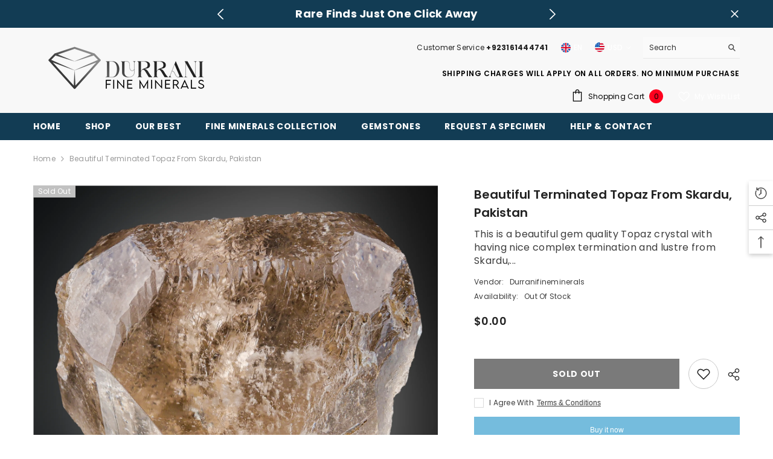

--- FILE ---
content_type: text/html; charset=utf-8
request_url: https://durranifineminerals.com/products/beautiful-terminated-topaz-from-skardu-pakistan-copy
body_size: 69961
content:
<!doctype html><html class="no-js" lang="en">
    <head>
      <!-- Google tag (gtag.js) -->
<script async src="https://www.googletagmanager.com/gtag/js?id=G-YMY1RWBB6P"></script>
<script>
  window.dataLayer = window.dataLayer || [];
  function gtag(){dataLayer.push(arguments);}
  gtag('js', new Date());

  gtag('config', 'G-YMY1RWBB6P');
</script>
        <meta charset="utf-8">
        <meta http-equiv="X-UA-Compatible" content="IE=edge">
        <meta name="viewport" content="width=device-width,initial-scale=1">
        <meta name="theme-color" content="">

        <meta name="google-site-verification" content="rtnLHTBjtvPVpvKM5F4A23SLpARkeBikTUZAUXFFSq0" /> 
        
        <link rel="canonical" href="https://durranifineminerals.com/products/beautiful-terminated-topaz-from-skardu-pakistan-copy">
        <link rel="canonical" href="https://durranifineminerals.com/products/beautiful-terminated-topaz-from-skardu-pakistan-copy" canonical-shop-url="https://durranifineminerals.com/"><link rel="shortcut icon" href="//durranifineminerals.com/cdn/shop/files/favicon_32x32.webp?v=1713512235" type="image/png"><link rel="preconnect" href="https://cdn.shopify.com" crossorigin>
        <title>Beautiful Terminated Topaz From Skardu, Pakistan  &ndash; Durranifineminerals</title><meta name="description" content="This is a beautiful gem quality Topaz crystal with having nice complex termination and lustre from Skardu, Pakistan. It has a nice luster and beautiful vibrant colour .It has a great aesthetics and beautiful display. It has a beautiful shape with side crystal. No damage and repair. Product Information: Specimen Name  B">

<meta property="og:site_name" content="Durranifineminerals">
<meta property="og:url" content="https://durranifineminerals.com/products/beautiful-terminated-topaz-from-skardu-pakistan-copy">
<meta property="og:title" content="Beautiful Terminated Topaz From Skardu, Pakistan">
<meta property="og:type" content="product">
<meta property="og:description" content="This is a beautiful gem quality Topaz crystal with having nice complex termination and lustre from Skardu, Pakistan. It has a nice luster and beautiful vibrant colour .It has a great aesthetics and beautiful display. It has a beautiful shape with side crystal. No damage and repair. Product Information: Specimen Name  B"><meta property="og:image" content="http://durranifineminerals.com/cdn/shop/files/49_1.webp?v=1715427923">
  <meta property="og:image:secure_url" content="https://durranifineminerals.com/cdn/shop/files/49_1.webp?v=1715427923">
  <meta property="og:image:width" content="2931">
  <meta property="og:image:height" content="3664"><meta property="og:price:amount" content="0.00">
  <meta property="og:price:currency" content="USD">
<meta name="twitter:card" content="summary_large_image">
<meta name="twitter:title" content="Beautiful Terminated Topaz From Skardu, Pakistan">
<meta name="twitter:description" content="This is a beautiful gem quality Topaz crystal with having nice complex termination and lustre from Skardu, Pakistan. It has a nice luster and beautiful vibrant colour .It has a great aesthetics and beautiful display. It has a beautiful shape with side crystal. No damage and repair. Product Information: Specimen Name  B">


        
      
      
        
      <script>window.performance && window.performance.mark && window.performance.mark('shopify.content_for_header.start');</script><meta id="shopify-digital-wallet" name="shopify-digital-wallet" content="/61405691957/digital_wallets/dialog">
<meta name="shopify-checkout-api-token" content="86587867c127a02d6144fc3ea9dbc083">
<meta id="in-context-paypal-metadata" data-shop-id="61405691957" data-venmo-supported="false" data-environment="production" data-locale="en_US" data-paypal-v4="true" data-currency="USD">
<link rel="alternate" type="application/json+oembed" href="https://durranifineminerals.com/products/beautiful-terminated-topaz-from-skardu-pakistan-copy.oembed">
<script async="async" src="/checkouts/internal/preloads.js?locale=en-PK"></script>
<script id="shopify-features" type="application/json">{"accessToken":"86587867c127a02d6144fc3ea9dbc083","betas":["rich-media-storefront-analytics"],"domain":"durranifineminerals.com","predictiveSearch":true,"shopId":61405691957,"locale":"en"}</script>
<script>var Shopify = Shopify || {};
Shopify.shop = "6a8b4c-3.myshopify.com";
Shopify.locale = "en";
Shopify.currency = {"active":"USD","rate":"1.0"};
Shopify.country = "PK";
Shopify.theme = {"name":"Ella-6-5-2-theme-source","id":130358247477,"schema_name":"Ella","schema_version":"6.5.2","theme_store_id":null,"role":"main"};
Shopify.theme.handle = "null";
Shopify.theme.style = {"id":null,"handle":null};
Shopify.cdnHost = "durranifineminerals.com/cdn";
Shopify.routes = Shopify.routes || {};
Shopify.routes.root = "/";</script>
<script type="module">!function(o){(o.Shopify=o.Shopify||{}).modules=!0}(window);</script>
<script>!function(o){function n(){var o=[];function n(){o.push(Array.prototype.slice.apply(arguments))}return n.q=o,n}var t=o.Shopify=o.Shopify||{};t.loadFeatures=n(),t.autoloadFeatures=n()}(window);</script>
<script id="shop-js-analytics" type="application/json">{"pageType":"product"}</script>
<script defer="defer" async type="module" src="//durranifineminerals.com/cdn/shopifycloud/shop-js/modules/v2/client.init-shop-cart-sync_D0dqhulL.en.esm.js"></script>
<script defer="defer" async type="module" src="//durranifineminerals.com/cdn/shopifycloud/shop-js/modules/v2/chunk.common_CpVO7qML.esm.js"></script>
<script type="module">
  await import("//durranifineminerals.com/cdn/shopifycloud/shop-js/modules/v2/client.init-shop-cart-sync_D0dqhulL.en.esm.js");
await import("//durranifineminerals.com/cdn/shopifycloud/shop-js/modules/v2/chunk.common_CpVO7qML.esm.js");

  window.Shopify.SignInWithShop?.initShopCartSync?.({"fedCMEnabled":true,"windoidEnabled":true});

</script>
<script id="__st">var __st={"a":61405691957,"offset":18000,"reqid":"59ae6fda-bdfb-4fbf-8f66-030a6e8365a4-1765101380","pageurl":"durranifineminerals.com\/products\/beautiful-terminated-topaz-from-skardu-pakistan-copy","u":"f923ac8adcd1","p":"product","rtyp":"product","rid":7540028833845};</script>
<script>window.ShopifyPaypalV4VisibilityTracking = true;</script>
<script id="captcha-bootstrap">!function(){'use strict';const t='contact',e='account',n='new_comment',o=[[t,t],['blogs',n],['comments',n],[t,'customer']],c=[[e,'customer_login'],[e,'guest_login'],[e,'recover_customer_password'],[e,'create_customer']],r=t=>t.map((([t,e])=>`form[action*='/${t}']:not([data-nocaptcha='true']) input[name='form_type'][value='${e}']`)).join(','),a=t=>()=>t?[...document.querySelectorAll(t)].map((t=>t.form)):[];function s(){const t=[...o],e=r(t);return a(e)}const i='password',u='form_key',d=['recaptcha-v3-token','g-recaptcha-response','h-captcha-response',i],f=()=>{try{return window.sessionStorage}catch{return}},m='__shopify_v',_=t=>t.elements[u];function p(t,e,n=!1){try{const o=window.sessionStorage,c=JSON.parse(o.getItem(e)),{data:r}=function(t){const{data:e,action:n}=t;return t[m]||n?{data:e,action:n}:{data:t,action:n}}(c);for(const[e,n]of Object.entries(r))t.elements[e]&&(t.elements[e].value=n);n&&o.removeItem(e)}catch(o){console.error('form repopulation failed',{error:o})}}const l='form_type',E='cptcha';function T(t){t.dataset[E]=!0}const w=window,h=w.document,L='Shopify',v='ce_forms',y='captcha';let A=!1;((t,e)=>{const n=(g='f06e6c50-85a8-45c8-87d0-21a2b65856fe',I='https://cdn.shopify.com/shopifycloud/storefront-forms-hcaptcha/ce_storefront_forms_captcha_hcaptcha.v1.5.2.iife.js',D={infoText:'Protected by hCaptcha',privacyText:'Privacy',termsText:'Terms'},(t,e,n)=>{const o=w[L][v],c=o.bindForm;if(c)return c(t,g,e,D).then(n);var r;o.q.push([[t,g,e,D],n]),r=I,A||(h.body.append(Object.assign(h.createElement('script'),{id:'captcha-provider',async:!0,src:r})),A=!0)});var g,I,D;w[L]=w[L]||{},w[L][v]=w[L][v]||{},w[L][v].q=[],w[L][y]=w[L][y]||{},w[L][y].protect=function(t,e){n(t,void 0,e),T(t)},Object.freeze(w[L][y]),function(t,e,n,w,h,L){const[v,y,A,g]=function(t,e,n){const i=e?o:[],u=t?c:[],d=[...i,...u],f=r(d),m=r(i),_=r(d.filter((([t,e])=>n.includes(e))));return[a(f),a(m),a(_),s()]}(w,h,L),I=t=>{const e=t.target;return e instanceof HTMLFormElement?e:e&&e.form},D=t=>v().includes(t);t.addEventListener('submit',(t=>{const e=I(t);if(!e)return;const n=D(e)&&!e.dataset.hcaptchaBound&&!e.dataset.recaptchaBound,o=_(e),c=g().includes(e)&&(!o||!o.value);(n||c)&&t.preventDefault(),c&&!n&&(function(t){try{if(!f())return;!function(t){const e=f();if(!e)return;const n=_(t);if(!n)return;const o=n.value;o&&e.removeItem(o)}(t);const e=Array.from(Array(32),(()=>Math.random().toString(36)[2])).join('');!function(t,e){_(t)||t.append(Object.assign(document.createElement('input'),{type:'hidden',name:u})),t.elements[u].value=e}(t,e),function(t,e){const n=f();if(!n)return;const o=[...t.querySelectorAll(`input[type='${i}']`)].map((({name:t})=>t)),c=[...d,...o],r={};for(const[a,s]of new FormData(t).entries())c.includes(a)||(r[a]=s);n.setItem(e,JSON.stringify({[m]:1,action:t.action,data:r}))}(t,e)}catch(e){console.error('failed to persist form',e)}}(e),e.submit())}));const S=(t,e)=>{t&&!t.dataset[E]&&(n(t,e.some((e=>e===t))),T(t))};for(const o of['focusin','change'])t.addEventListener(o,(t=>{const e=I(t);D(e)&&S(e,y())}));const B=e.get('form_key'),M=e.get(l),P=B&&M;t.addEventListener('DOMContentLoaded',(()=>{const t=y();if(P)for(const e of t)e.elements[l].value===M&&p(e,B);[...new Set([...A(),...v().filter((t=>'true'===t.dataset.shopifyCaptcha))])].forEach((e=>S(e,t)))}))}(h,new URLSearchParams(w.location.search),n,t,e,['guest_login'])})(!0,!0)}();</script>
<script integrity="sha256-52AcMU7V7pcBOXWImdc/TAGTFKeNjmkeM1Pvks/DTgc=" data-source-attribution="shopify.loadfeatures" defer="defer" src="//durranifineminerals.com/cdn/shopifycloud/storefront/assets/storefront/load_feature-81c60534.js" crossorigin="anonymous"></script>
<script data-source-attribution="shopify.dynamic_checkout.dynamic.init">var Shopify=Shopify||{};Shopify.PaymentButton=Shopify.PaymentButton||{isStorefrontPortableWallets:!0,init:function(){window.Shopify.PaymentButton.init=function(){};var t=document.createElement("script");t.src="https://durranifineminerals.com/cdn/shopifycloud/portable-wallets/latest/portable-wallets.en.js",t.type="module",document.head.appendChild(t)}};
</script>
<script data-source-attribution="shopify.dynamic_checkout.buyer_consent">
  function portableWalletsHideBuyerConsent(e){var t=document.getElementById("shopify-buyer-consent"),n=document.getElementById("shopify-subscription-policy-button");t&&n&&(t.classList.add("hidden"),t.setAttribute("aria-hidden","true"),n.removeEventListener("click",e))}function portableWalletsShowBuyerConsent(e){var t=document.getElementById("shopify-buyer-consent"),n=document.getElementById("shopify-subscription-policy-button");t&&n&&(t.classList.remove("hidden"),t.removeAttribute("aria-hidden"),n.addEventListener("click",e))}window.Shopify?.PaymentButton&&(window.Shopify.PaymentButton.hideBuyerConsent=portableWalletsHideBuyerConsent,window.Shopify.PaymentButton.showBuyerConsent=portableWalletsShowBuyerConsent);
</script>
<script>
  function portableWalletsCleanup(e){e&&e.src&&console.error("Failed to load portable wallets script "+e.src);var t=document.querySelectorAll("shopify-accelerated-checkout .shopify-payment-button__skeleton, shopify-accelerated-checkout-cart .wallet-cart-button__skeleton"),e=document.getElementById("shopify-buyer-consent");for(let e=0;e<t.length;e++)t[e].remove();e&&e.remove()}function portableWalletsNotLoadedAsModule(e){e instanceof ErrorEvent&&"string"==typeof e.message&&e.message.includes("import.meta")&&"string"==typeof e.filename&&e.filename.includes("portable-wallets")&&(window.removeEventListener("error",portableWalletsNotLoadedAsModule),window.Shopify.PaymentButton.failedToLoad=e,"loading"===document.readyState?document.addEventListener("DOMContentLoaded",window.Shopify.PaymentButton.init):window.Shopify.PaymentButton.init())}window.addEventListener("error",portableWalletsNotLoadedAsModule);
</script>

<script type="module" src="https://durranifineminerals.com/cdn/shopifycloud/portable-wallets/latest/portable-wallets.en.js" onError="portableWalletsCleanup(this)" crossorigin="anonymous"></script>
<script nomodule>
  document.addEventListener("DOMContentLoaded", portableWalletsCleanup);
</script>

<link id="shopify-accelerated-checkout-styles" rel="stylesheet" media="screen" href="https://durranifineminerals.com/cdn/shopifycloud/portable-wallets/latest/accelerated-checkout-backwards-compat.css" crossorigin="anonymous">
<style id="shopify-accelerated-checkout-cart">
        #shopify-buyer-consent {
  margin-top: 1em;
  display: inline-block;
  width: 100%;
}

#shopify-buyer-consent.hidden {
  display: none;
}

#shopify-subscription-policy-button {
  background: none;
  border: none;
  padding: 0;
  text-decoration: underline;
  font-size: inherit;
  cursor: pointer;
}

#shopify-subscription-policy-button::before {
  box-shadow: none;
}

      </style>
<script id="sections-script" data-sections="header-navigation-plain,header-mobile" defer="defer" src="//durranifineminerals.com/cdn/shop/t/4/compiled_assets/scripts.js?1356"></script>
<script>window.performance && window.performance.mark && window.performance.mark('shopify.content_for_header.end');</script>
      
        <style>@import url('https://fonts.googleapis.com/css?family=Poppins:300,300i,400,400i,500,500i,600,600i,700,700i,800,800i&display=swap');
                :root {
        --font-family-1: Poppins;
        --font-family-2: Poppins;

        /* Settings Body */--font-body-family: Poppins;--font-body-size: 12px;--font-body-weight: 400;--body-line-height: 22px;--body-letter-spacing: .02em;

        /* Settings Heading */--font-heading-family: Poppins;--font-heading-size: 16px;--font-heading-weight: 700;--font-heading-style: normal;--heading-line-height: 44px;--heading-letter-spacing: .09em;--heading-text-transform: uppercase;--heading-border-height: 2px;

        /* Menu Lv1 */--font-menu-lv1-family: Poppins;--font-menu-lv1-size: 14px;--font-menu-lv1-weight: 700;--menu-lv1-line-height: 22px;--menu-lv1-letter-spacing: .05em;--menu-lv1-text-transform: uppercase;

        /* Menu Lv2 */--font-menu-lv2-family: Poppins;--font-menu-lv2-size: 12px;--font-menu-lv2-weight: 400;--menu-lv2-line-height: 22px;--menu-lv2-letter-spacing: .02em;--menu-lv2-text-transform: capitalize;

        /* Menu Lv3 */--font-menu-lv3-family: Poppins;--font-menu-lv3-size: 12px;--font-menu-lv3-weight: 400;--menu-lv3-line-height: 22px;--menu-lv3-letter-spacing: .02em;--menu-lv3-text-transform: capitalize;

        /* Mega Menu Lv2 */--font-mega-menu-lv2-family: Poppins;--font-mega-menu-lv2-size: 12px;--font-mega-menu-lv2-weight: 600;--font-mega-menu-lv2-style: normal;--mega-menu-lv2-line-height: 22px;--mega-menu-lv2-letter-spacing: .02em;--mega-menu-lv2-text-transform: uppercase;

        /* Mega Menu Lv3 */--font-mega-menu-lv3-family: Poppins;--font-mega-menu-lv3-size: 12px;--font-mega-menu-lv3-weight: 400;--mega-menu-lv3-line-height: 22px;--mega-menu-lv3-letter-spacing: .02em;--mega-menu-lv3-text-transform: capitalize;

        /* Product Card Title */--product-title-font: Poppins;--product-title-font-size : 12px;--product-title-font-weight : 400;--product-title-line-height: 22px;--product-title-letter-spacing: .02em;--product-title-line-text : 2;--product-title-text-transform : capitalize;--product-title-margin-bottom: 10px;

        /* Product Card Vendor */--product-vendor-font: Poppins;--product-vendor-font-size : 12px;--product-vendor-font-weight : 400;--product-vendor-font-style : normal;--product-vendor-line-height: 22px;--product-vendor-letter-spacing: .02em;--product-vendor-text-transform : uppercase;--product-vendor-margin-bottom: 0px;--product-vendor-margin-top: 0px;

        /* Product Card Price */--product-price-font: Poppins;--product-price-font-size : 14px;--product-price-font-weight : 600;--product-price-line-height: 22px;--product-price-letter-spacing: .02em;--product-price-margin-top: 0px;--product-price-margin-bottom: 13px;

        /* Product Card Badge */--badge-font: Poppins;--badge-font-size : 12px;--badge-font-weight : 400;--badge-text-transform : capitalize;--badge-letter-spacing: .02em;--badge-line-height: 20px;--badge-border-radius: 0px;--badge-padding-top: 0px;--badge-padding-bottom: 0px;--badge-padding-left-right: 8px;--badge-postion-top: 0px;--badge-postion-left-right: 0px;

        /* Product Quickview */
        --product-quickview-font-size : 12px; --product-quickview-line-height: 23px; --product-quickview-border-radius: 1px; --product-quickview-padding-top: 0px; --product-quickview-padding-bottom: 0px; --product-quickview-padding-left-right: 7px; --product-quickview-sold-out-product: #e95144;--product-quickview-box-shadow: none;/* Blog Card Tile */--blog-title-font: Poppins;--blog-title-font-size : 20px; --blog-title-font-weight : 700; --blog-title-line-height: 29px; --blog-title-letter-spacing: .09em; --blog-title-text-transform : uppercase;

        /* Blog Card Info (Date, Author) */--blog-info-font: Poppins;--blog-info-font-size : 14px; --blog-info-font-weight : 400; --blog-info-line-height: 20px; --blog-info-letter-spacing: .02em; --blog-info-text-transform : uppercase;

        /* Button 1 */--btn-1-font-family: Poppins;--btn-1-font-size: 14px; --btn-1-font-weight: 700; --btn-1-text-transform: uppercase; --btn-1-line-height: 22px; --btn-1-letter-spacing: .05em; --btn-1-text-align: center; --btn-1-border-radius: 0px; --btn-1-border-width: 1px; --btn-1-border-style: solid; --btn-1-padding-top: 10px; --btn-1-padding-bottom: 10px; --btn-1-horizontal-length: 0px; --btn-1-vertical-length: 0px; --btn-1-blur-radius: 0px; --btn-1-spread: 0px;
        --btn-1-all-bg-opacity-hover: rgba(0, 0, 0, 0.5);--btn-1-inset: ;/* Button 2 */--btn-2-font-family: Poppins;--btn-2-font-size: 18px; --btn-2-font-weight: 700; --btn-2-text-transform: uppercase; --btn-2-line-height: 23px; --btn-2-letter-spacing: .05em; --btn-2-text-align: right; --btn-2-border-radius: 6px; --btn-2-border-width: 1px; --btn-2-border-style: solid; --btn-2-padding-top: 20px; --btn-2-padding-bottom: 20px; --btn-2-horizontal-length: 4px; --btn-2-vertical-length: 4px; --btn-2-blur-radius: 7px; --btn-2-spread: 0px;
        --btn-2-all-bg-opacity: rgba(25, 145, 226, 0.5);--btn-2-all-bg-opacity-hover: rgba(0, 0, 0, 0.5);--btn-2-inset: ;/* Button 3 */--btn-3-font-family: Poppins;--btn-3-font-size: 14px; --btn-3-font-weight: 700; --btn-3-text-transform: uppercase; --btn-3-line-height: 22px; --btn-3-letter-spacing: .05em; --btn-3-text-align: center; --btn-3-border-radius: 0px; --btn-3-border-width: 1px; --btn-3-border-style: solid; --btn-3-padding-top: 10px; --btn-3-padding-bottom: 10px; --btn-3-horizontal-length: 0px; --btn-3-vertical-length: 0px; --btn-3-blur-radius: 0px; --btn-3-spread: 0px;
        --btn-3-all-bg-opacity: rgba(0, 0, 0, 0.1);--btn-3-all-bg-opacity-hover: rgba(0, 0, 0, 0.1);--btn-3-inset: ;/* Footer Heading */--footer-heading-font-family: Poppins;--footer-heading-font-size : 15px; --footer-heading-font-weight : 600; --footer-heading-line-height : 22px; --footer-heading-letter-spacing : .05em; --footer-heading-text-transform : uppercase;

        /* Footer Link */--footer-link-font-family: Poppins;--footer-link-font-size : 12px; --footer-link-font-weight : ; --footer-link-line-height : 28px; --footer-link-letter-spacing : .02em; --footer-link-text-transform : capitalize;

        /* Page Title */--font-page-title-family: Poppins;--font-page-title-size: 20px; --font-page-title-weight: 700; --font-page-title-style: normal; --page-title-line-height: 20px; --page-title-letter-spacing: .05em; --page-title-text-transform: uppercase;

        /* Font Product Tab Title */
        --font-tab-type-1: Poppins; --font-tab-type-2: Poppins;

        /* Text Size */
        --text-size-font-size : 10px; --text-size-font-weight : 400; --text-size-line-height : 22px; --text-size-letter-spacing : 0; --text-size-text-transform : uppercase; --text-size-color : #787878;

        /* Font Weight */
        --font-weight-normal: 400; --font-weight-medium: 500; --font-weight-semibold: 600; --font-weight-bold: 700; --font-weight-bolder: 800; --font-weight-black: 900;

        /* Radio Button */
        --form-label-checkbox-before-bg: #fff; --form-label-checkbox-before-border: #cecece; --form-label-checkbox-before-bg-checked: #000;

        /* Conatiner */
        --body-custom-width-container: 1600px;

        /* Layout Boxed */
        --color-background-layout-boxed: #f8f8f8;/* Arrow */
        --position-horizontal-slick-arrow: 0;

        /* General Color*/
        --color-text: #232323; --color-text2: #969696; --color-global: #232323; --color-white: #FFFFFF; --color-grey: #868686; --color-black: #202020; --color-base-text-rgb: 35, 35, 35; --color-base-text2-rgb: 150, 150, 150; --color-background: #ffffff; --color-background-rgb: 255, 255, 255; --color-background-overylay: rgba(255, 255, 255, 0.9); --color-base-accent-text: ; --color-base-accent-1: ; --color-base-accent-2: ; --color-link: #232323; --color-link-hover: #232323; --color-error: #D93333; --color-error-bg: #FCEEEE; --color-success: #5A5A5A; --color-success-bg: #DFF0D8; --color-info: #202020; --color-info-bg: #FFF2DD; --color-link-underline: rgba(35, 35, 35, 0.5); --color-breadcrumb: #999999; --colors-breadcrumb-hover: #232323;--colors-breadcrumb-active: #999999; --border-global: #e6e6e6; --bg-global: #fafafa; --bg-planceholder: #fafafa; --color-warning: #fff; --bg-warning: #e0b252; --color-background-10 : #e9e9e9; --color-background-20 : #d3d3d3; --color-background-30 : #bdbdbd; --color-background-50 : #919191; --color-background-global : #919191;

        /* Arrow Color */
        --arrow-color: #323232; --arrow-background-color: #fff; --arrow-border-color: #ccc;--arrow-color-hover: #323232;--arrow-background-color-hover: #f8f8f8;--arrow-border-color-hover: #f8f8f8;--arrow-width: 35px;--arrow-height: 35px;--arrow-size: px;--arrow-size-icon: 17px;--arrow-border-radius: 50%;--arrow-border-width: 1px;--arrow-width-half: -17px;

        /* Pagination Color */
        --pagination-item-color: #3c3c3c; --pagination-item-color-active: #3c3c3c; --pagination-item-bg-color: #fff;--pagination-item-bg-color-active: #fff;--pagination-item-border-color: #fff;--pagination-item-border-color-active: #ffffff;--pagination-arrow-color: #3c3c3c;--pagination-arrow-color-active: #3c3c3c;--pagination-arrow-bg-color: #fff;--pagination-arrow-bg-color-active: #fff;--pagination-arrow-border-color: #fff;--pagination-arrow-border-color-active: #fff;

        /* Dots Color */
        --dots-color: transparent;--dots-border-color: #323232;--dots-color-active: #323232;--dots-border-color-active: #323232;--dots-style2-background-opacity: #00000050;--dots-width: 12px;--dots-height: 12px;

        /* Button Color */
        --btn-1-color: #FFFFFF;--btn-1-bg: #232323;--btn-1-border: #232323;--btn-1-color-hover: #232323;--btn-1-bg-hover: #ffffff;--btn-1-border-hover: #232323;
        --btn-2-color: #232323;--btn-2-bg: #FFFFFF;--btn-2-border: #727272;--btn-2-color-hover: #FFFFFF;--btn-2-bg-hover: #232323;--btn-2-border-hover: #232323;
        --btn-3-color: #FFFFFF;--btn-3-bg: #e9514b;--btn-3-border: #e9514b;--btn-3-color-hover: #ffffff;--btn-3-bg-hover: #e9514b;--btn-3-border-hover: #e9514b;
        --anchor-transition: all ease .3s;--bg-white: #ffffff;--bg-black: #000000;--bg-grey: #808080;--icon: var(--color-text);--text-cart: #3c3c3c;--duration-short: 100ms;--duration-default: 350ms;--duration-long: 500ms;--form-input-bg: #ffffff;--form-input-border: #c7c7c7;--form-input-color: #232323;--form-input-placeholder: #868686;--form-label: #232323;

        --new-badge-color: #232323;--new-badge-bg: #FFFFFF;--sale-badge-color: #ffffff;--sale-badge-bg: #e95144;--sold-out-badge-color: #ffffff;--sold-out-badge-bg: #c1c1c1;--custom-badge-color: #ffffff;--custom-badge-bg: #ffbb49;--bundle-badge-color: #ffffff;--bundle-badge-bg: #232323;
        
        --product-title-color : #232323;--product-title-color-hover : #232323;--product-vendor-color : #969696;--product-price-color : #232323;--product-sale-price-color : #e95144;--product-compare-price-color : #969696;--product-review-full-color : #000000;--product-review-empty-color : #A4A4A4;

        --product-swatch-border : #cbcbcb;--product-swatch-border-active : #232323;--product-swatch-width : 40px;--product-swatch-height : 40px;--product-swatch-border-radius : 0px;--product-swatch-color-width : 40px;--product-swatch-color-height : 40px;--product-swatch-color-border-radius : 20px;

        --product-wishlist-color : #000000;--product-wishlist-bg : #ffffff;--product-wishlist-border : transparent;--product-wishlist-color-added : #ffffff;--product-wishlist-bg-added : #000000;--product-wishlist-border-added : transparent;--product-compare-color : #000000;--product-compare-bg : #FFFFFF;--product-compare-color-added : #D12442; --product-compare-bg-added : #FFFFFF; --product-hot-stock-text-color : #d62828; --product-quick-view-color : #000000; --product-cart-image-fit : contain; --product-title-variant-font-size: 16px;--product-quick-view-bg : #FFFFFF;--product-quick-view-bg-above-button: rgba(255, 255, 255, 0.7);--product-quick-view-color-hover : #FFFFFF;--product-quick-view-bg-hover : #000000;--product-action-color : #232323;--product-action-bg : #ffffff;--product-action-border : #000000;--product-action-color-hover : #FFFFFF;--product-action-bg-hover : #232323;--product-action-border-hover : #232323;

        /* Multilevel Category Filter */
        --color-label-multiLevel-categories: #232323;--bg-label-multiLevel-categories: #fff;--color-button-multiLevel-categories: #fff;--bg-button-multiLevel-categories: #ff8b21;--border-button-multiLevel-categories: transparent;--hover-color-button-multiLevel-categories: #fff;--hover-bg-button-multiLevel-categories: #ff8b21;--cart-item-bg : #ffffff;--cart-item-border : #e8e8e8;--cart-item-border-width : 1px;--cart-item-border-style : solid;--free-shipping-height : 10px;--free-shipping-border-radius : 20px;--free-shipping-color : #727272; --free-shipping-bg : #ededed;--free-shipping-bg-1: #f44336;--free-shipping-bg-2: #ffc206;--free-shipping-bg-3: #69c69c;--free-shipping-bg-4: #69c69c; --free-shipping-min-height : 20.0px;--w-product-swatch-custom: 30px;--h-product-swatch-custom: 30px;--w-product-swatch-custom-mb: 20px;--h-product-swatch-custom-mb: 20px;--font-size-product-swatch-more: 12px;--swatch-border : #cbcbcb;--swatch-border-active : #232323;

        --variant-size: #232323;--variant-size-border: #e7e7e7;--variant-size-bg: #ffffff;--variant-size-hover: #ffffff;--variant-size-border-hover: #232323;--variant-size-bg-hover: #232323;--variant-bg : #ffffff; --variant-color : #232323; --variant-bg-active : #ffffff; --variant-color-active : #232323;

        --fontsize-text-social: 12px;
        --page-content-distance: 64px;--sidebar-content-distance: 40px;--button-transition-ease: cubic-bezier(.25,.46,.45,.94);

        /* Loading Spinner Color */
        --spinner-top-color: #fc0; --spinner-right-color: #4dd4c6; --spinner-bottom-color: #f00; --spinner-left-color: #f6f6f6;

        /* Product Card Marquee */
        --product-marquee-background-color: ;--product-marquee-text-color: #FFFFFF;--product-marquee-text-size: 14px;--product-marquee-text-mobile-size: 14px;--product-marquee-text-weight: 400;--product-marquee-text-transform: none;--product-marquee-text-style: italic;--product-marquee-speed: ; --product-marquee-line-height: calc(var(--product-marquee-text-mobile-size) * 1.5);
    }
</style>
        <link href="//durranifineminerals.com/cdn/shop/t/4/assets/base.css?v=41304316335283669111757758465" rel="stylesheet" type="text/css" media="all" />
<link href="//durranifineminerals.com/cdn/shop/t/4/assets/base-banner-animation.css?v=142525759880205592811705858439" rel="stylesheet" type="text/css" media="all" />
    <link href="//durranifineminerals.com/cdn/shop/t/4/assets/component-card-banner-animation.css?v=55904521405352394641705858440" rel="stylesheet" type="text/css" media="all" />
<link href="//durranifineminerals.com/cdn/shop/t/4/assets/animated.css?v=118618079748618006641705858439" rel="stylesheet" type="text/css" media="all" />
<link href="//durranifineminerals.com/cdn/shop/t/4/assets/component-card.css?v=157702676229283671101705858440" rel="stylesheet" type="text/css" media="all" />
<link href="//durranifineminerals.com/cdn/shop/t/4/assets/component-loading-overlay.css?v=170491267859233445071705858442" rel="stylesheet" type="text/css" media="all" />
<link href="//durranifineminerals.com/cdn/shop/t/4/assets/component-loading-banner.css?v=66575024453840146421705858442" rel="stylesheet" type="text/css" media="all" />
<link href="//durranifineminerals.com/cdn/shop/t/4/assets/component-quick-cart.css?v=111677929301119732291705858443" rel="stylesheet" type="text/css" media="all" />
<link rel="stylesheet" href="//durranifineminerals.com/cdn/shop/t/4/assets/vendor.css?v=164616260963476715651705858446" media="print" onload="this.media='all'">
<noscript><link href="//durranifineminerals.com/cdn/shop/t/4/assets/vendor.css?v=164616260963476715651705858446" rel="stylesheet" type="text/css" media="all" /></noscript>



<link href="//durranifineminerals.com/cdn/shop/t/4/assets/component-predictive-search.css?v=104537003445991516671705858442" rel="stylesheet" type="text/css" media="all" />
<link rel="stylesheet" href="//durranifineminerals.com/cdn/shop/t/4/assets/component-newsletter.css?v=54058530822278129331705858442" media="print" onload="this.media='all'">
<link rel="stylesheet" href="//durranifineminerals.com/cdn/shop/t/4/assets/component-slider.css?v=37888473738646685221705858443" media="print" onload="this.media='all'">
<link rel="stylesheet" href="//durranifineminerals.com/cdn/shop/t/4/assets/component-list-social.css?v=102044711114163579551705858442" media="print" onload="this.media='all'"><link rel="stylesheet" href="//durranifineminerals.com/cdn/shop/t/4/assets/component-product-card-marquee.css?v=93683752463570756441705858442" media="print" onload="this.media='all'">
	<noscript><link href="//durranifineminerals.com/cdn/shop/t/4/assets/component-product-card-marquee.css?v=93683752463570756441705858442" rel="stylesheet" type="text/css" media="all" /></noscript><noscript><link href="//durranifineminerals.com/cdn/shop/t/4/assets/component-newsletter.css?v=54058530822278129331705858442" rel="stylesheet" type="text/css" media="all" /></noscript>
<noscript><link href="//durranifineminerals.com/cdn/shop/t/4/assets/component-slider.css?v=37888473738646685221705858443" rel="stylesheet" type="text/css" media="all" /></noscript>
<noscript><link href="//durranifineminerals.com/cdn/shop/t/4/assets/component-list-social.css?v=102044711114163579551705858442" rel="stylesheet" type="text/css" media="all" /></noscript>

<style type="text/css">
	.nav-title-mobile {display: none;}.list-menu--disclosure{display: none;position: absolute;min-width: 100%;width: 22rem;background-color: var(--bg-white);box-shadow: 0 1px 4px 0 rgb(0 0 0 / 15%);padding: 5px 0 5px 20px;opacity: 0;visibility: visible;pointer-events: none;transition: opacity var(--duration-default) ease, transform var(--duration-default) ease;}.list-menu--disclosure-2{margin-left: calc(100% - 15px);z-index: 2;top: -5px;}.list-menu--disclosure:focus {outline: none;}.list-menu--disclosure.localization-selector {max-height: 18rem;overflow: auto;width: 10rem;padding: 0.5rem;}.js menu-drawer > details > summary::before, .js menu-drawer > details[open]:not(.menu-opening) > summary::before {content: '';position: absolute;cursor: default;width: 100%;height: calc(100vh - 100%);height: calc(var(--viewport-height, 100vh) - (var(--header-bottom-position, 100%)));top: 100%;left: 0;background: var(--color-foreground-50);opacity: 0;visibility: hidden;z-index: 2;transition: opacity var(--duration-default) ease,visibility var(--duration-default) ease;}menu-drawer > details[open] > summary::before {visibility: visible;opacity: 1;}.menu-drawer {position: absolute;transform: translateX(-100%);visibility: hidden;z-index: 3;left: 0;top: 100%;width: 100%;max-width: calc(100vw - 4rem);padding: 0;border: 0.1rem solid var(--color-background-10);border-left: 0;border-bottom: 0;background-color: var(--bg-white);overflow-x: hidden;}.js .menu-drawer {height: calc(100vh - 100%);height: calc(var(--viewport-height, 100vh) - (var(--header-bottom-position, 100%)));}.js details[open] > .menu-drawer, .js details[open] > .menu-drawer__submenu {transition: transform var(--duration-default) ease, visibility var(--duration-default) ease;}.no-js details[open] > .menu-drawer, .js details[open].menu-opening > .menu-drawer, details[open].menu-opening > .menu-drawer__submenu {transform: translateX(0);visibility: visible;}@media screen and (min-width: 750px) {.menu-drawer {width: 40rem;}.no-js .menu-drawer {height: auto;}}.menu-drawer__inner-container {position: relative;height: 100%;}.menu-drawer__navigation-container {display: grid;grid-template-rows: 1fr auto;align-content: space-between;overflow-y: auto;height: 100%;}.menu-drawer__navigation {padding: 0 0 5.6rem 0;}.menu-drawer__inner-submenu {height: 100%;overflow-x: hidden;overflow-y: auto;}.no-js .menu-drawer__navigation {padding: 0;}.js .menu-drawer__menu li {width: 100%;border-bottom: 1px solid #e6e6e6;overflow: hidden;}.menu-drawer__menu-item{line-height: var(--body-line-height);letter-spacing: var(--body-letter-spacing);padding: 10px 20px 10px 15px;cursor: pointer;display: flex;align-items: center;justify-content: space-between;}.menu-drawer__menu-item .label{display: inline-block;vertical-align: middle;font-size: calc(var(--font-body-size) - 4px);font-weight: var(--font-weight-normal);letter-spacing: var(--body-letter-spacing);height: 20px;line-height: 20px;margin: 0 0 0 10px;padding: 0 5px;text-transform: uppercase;text-align: center;position: relative;}.menu-drawer__menu-item .label:before{content: "";position: absolute;border: 5px solid transparent;top: 50%;left: -9px;transform: translateY(-50%);}.menu-drawer__menu-item > .icon{width: 24px;height: 24px;margin: 0 10px 0 0;}.menu-drawer__menu-item > .symbol {position: absolute;right: 20px;top: 50%;transform: translateY(-50%);display: flex;align-items: center;justify-content: center;font-size: 0;pointer-events: none;}.menu-drawer__menu-item > .symbol .icon{width: 14px;height: 14px;opacity: .6;}.menu-mobile-icon .menu-drawer__menu-item{justify-content: flex-start;}.no-js .menu-drawer .menu-drawer__menu-item > .symbol {display: none;}.js .menu-drawer__submenu {position: absolute;top: 0;width: 100%;bottom: 0;left: 0;background-color: var(--bg-white);z-index: 1;transform: translateX(100%);visibility: hidden;}.js .menu-drawer__submenu .menu-drawer__submenu {overflow-y: auto;}.menu-drawer__close-button {display: block;width: 100%;padding: 10px 15px;background-color: transparent;border: none;background: #f6f8f9;position: relative;}.menu-drawer__close-button .symbol{position: absolute;top: auto;left: 20px;width: auto;height: 22px;z-index: 10;display: flex;align-items: center;justify-content: center;font-size: 0;pointer-events: none;}.menu-drawer__close-button .icon {display: inline-block;vertical-align: middle;width: 18px;height: 18px;transform: rotate(180deg);}.menu-drawer__close-button .text{max-width: calc(100% - 50px);white-space: nowrap;overflow: hidden;text-overflow: ellipsis;display: inline-block;vertical-align: top;width: 100%;margin: 0 auto;}.no-js .menu-drawer__close-button {display: none;}.menu-drawer__utility-links {padding: 2rem;}.menu-drawer__account {display: inline-flex;align-items: center;text-decoration: none;padding: 1.2rem;margin-left: -1.2rem;font-size: 1.4rem;}.menu-drawer__account .icon-account {height: 2rem;width: 2rem;margin-right: 1rem;}.menu-drawer .list-social {justify-content: flex-start;margin-left: -1.25rem;margin-top: 2rem;}.menu-drawer .list-social:empty {display: none;}.menu-drawer .list-social__link {padding: 1.3rem 1.25rem;}

	/* Style General */
	.d-block{display: block}.d-inline-block{display: inline-block}.d-flex{display: flex}.d-none {display: none}.d-grid{display: grid}.ver-alg-mid {vertical-align: middle}.ver-alg-top{vertical-align: top}
	.flex-jc-start{justify-content:flex-start}.flex-jc-end{justify-content:flex-end}.flex-jc-center{justify-content:center}.flex-jc-between{justify-content:space-between}.flex-jc-stretch{justify-content:stretch}.flex-align-start{align-items: flex-start}.flex-align-center{align-items: center}.flex-align-end{align-items: flex-end}.flex-align-stretch{align-items:stretch}.flex-wrap{flex-wrap: wrap}.flex-nowrap{flex-wrap: nowrap}.fd-row{flex-direction:row}.fd-row-reverse{flex-direction:row-reverse}.fd-column{flex-direction:column}.fd-column-reverse{flex-direction:column-reverse}.fg-0{flex-grow:0}.fs-0{flex-shrink:0}.gap-15{gap:15px}.gap-30{gap:30px}.gap-col-30{column-gap:30px}
	.p-relative{position:relative}.p-absolute{position:absolute}.p-static{position:static}.p-fixed{position:fixed;}
	.zi-1{z-index:1}.zi-2{z-index:2}.zi-3{z-index:3}.zi-5{z-index:5}.zi-6{z-index:6}.zi-7{z-index:7}.zi-9{z-index:9}.zi-10{z-index:10}.zi-99{z-index:99} .zi-100{z-index:100} .zi-101{z-index:101}
	.top-0{top:0}.top-100{top:100%}.top-auto{top:auto}.left-0{left:0}.left-auto{left:auto}.right-0{right:0}.right-auto{right:auto}.bottom-0{bottom:0}
	.middle-y{top:50%;transform:translateY(-50%)}.middle-x{left:50%;transform:translateX(-50%)}
	.opacity-0{opacity:0}.opacity-1{opacity:1}
	.o-hidden{overflow:hidden}.o-visible{overflow:visible}.o-unset{overflow:unset}.o-x-hidden{overflow-x:hidden}.o-y-auto{overflow-y:auto;}
	.pt-0{padding-top:0}.pt-2{padding-top:2px}.pt-5{padding-top:5px}.pt-10{padding-top:10px}.pt-10-imp{padding-top:10px !important}.pt-12{padding-top:12px}.pt-16{padding-top:16px}.pt-20{padding-top:20px}.pt-24{padding-top:24px}.pt-30{padding-top:30px}.pt-32{padding-top:32px}.pt-36{padding-top:36px}.pt-48{padding-top:48px}.pb-0{padding-bottom:0}.pb-5{padding-bottom:5px}.pb-10{padding-bottom:10px}.pb-10-imp{padding-bottom:10px !important}.pb-12{padding-bottom:12px}.pb-15{padding-bottom:15px}.pb-16{padding-bottom:16px}.pb-18{padding-bottom:18px}.pb-20{padding-bottom:20px}.pb-24{padding-bottom:24px}.pb-32{padding-bottom:32px}.pb-40{padding-bottom:40px}.pb-48{padding-bottom:48px}.pb-50{padding-bottom:50px}.pb-80{padding-bottom:80px}.pb-84{padding-bottom:84px}.pr-0{padding-right:0}.pr-5{padding-right: 5px}.pr-10{padding-right:10px}.pr-20{padding-right:20px}.pr-24{padding-right:24px}.pr-30{padding-right:30px}.pr-36{padding-right:36px}.pr-80{padding-right:80px}.pl-0{padding-left:0}.pl-12{padding-left:12px}.pl-20{padding-left:20px}.pl-24{padding-left:24px}.pl-36{padding-left:36px}.pl-48{padding-left:48px}.pl-52{padding-left:52px}.pl-80{padding-left:80px}.p-zero{padding:0}
	.m-lr-auto{margin:0 auto}.m-zero{margin:0}.ml-auto{margin-left:auto}.ml-0{margin-left:0}.ml-5{margin-left:5px}.ml-15{margin-left:15px}.ml-20{margin-left:20px}.ml-30{margin-left:30px}.mr-auto{margin-right:auto}.mr-0{margin-right:0}.mr-5{margin-right:5px}.mr-10{margin-right:10px}.mr-20{margin-right:20px}.mr-30{margin-right:30px}.mt-0{margin-top: 0}.mt-10{margin-top: 10px}.mt-15{margin-top: 15px}.mt-20{margin-top: 20px}.mt-25{margin-top: 25px}.mt-30{margin-top: 30px}.mt-40{margin-top: 40px}.mt-45{margin-top: 45px}.mb-0{margin-bottom: 0}.mb-5{margin-bottom: 5px}.mb-10{margin-bottom: 10px}.mb-15{margin-bottom: 15px}.mb-18{margin-bottom: 18px}.mb-20{margin-bottom: 20px}.mb-30{margin-bottom: 30px}
	.h-0{height:0}.h-100{height:100%}.h-100v{height:100vh}.h-auto{height:auto}.mah-100{max-height:100%}.mih-15{min-height: 15px}.mih-none{min-height: unset}.lih-15{line-height: 15px}
	.w-50pc{width:50%}.w-100{width:100%}.w-100v{width:100vw}.maw-100{max-width:100%}.maw-300{max-width:300px}.maw-480{max-width: 480px}.maw-780{max-width: 780px}.w-auto{width:auto}.minw-auto{min-width: auto}.min-w-100{min-width: 100px}
	.float-l{float:left}.float-r{float:right}
	.b-zero{border:none}.br-50p{border-radius:50%}.br-zero{border-radius:0}.br-2{border-radius:2px}.bg-none{background: none}
	.stroke-w-0{stroke-width: 0px}.stroke-w-1h{stroke-width: 0.5px}.stroke-w-1{stroke-width: 1px}.stroke-w-3{stroke-width: 3px}.stroke-w-5{stroke-width: 5px}.stroke-w-7 {stroke-width: 7px}.stroke-w-10 {stroke-width: 10px}.stroke-w-12 {stroke-width: 12px}.stroke-w-15 {stroke-width: 15px}.stroke-w-20 {stroke-width: 20px}.stroke-w-25 {stroke-width: 25px}.stroke-w-30{stroke-width: 30px}.stroke-w-32 {stroke-width: 32px}.stroke-w-40 {stroke-width: 40px}
	.w-21{width: 21px}.w-23{width: 23px}.w-24{width: 24px}.h-22{height: 22px}.h-23{height: 23px}.h-24{height: 24px}.w-h-16{width: 16px;height: 16px}.w-h-17{width: 17px;height: 17px}.w-h-18 {width: 18px;height: 18px}.w-h-19{width: 19px;height: 19px}.w-h-20 {width: 20px;height: 20px}.w-h-21{width: 21px;height: 21px}.w-h-22 {width: 22px;height: 22px}.w-h-23{width: 23px;height: 23px}.w-h-24 {width: 24px;height: 24px}.w-h-25 {width: 25px;height: 25px}.w-h-26 {width: 26px;height: 26px}.w-h-27 {width: 27px;height: 27px}.w-h-28 {width: 28px;height: 28px}.w-h-29 {width: 29px;height: 29px}.w-h-30 {width: 30px;height: 30px}.w-h-31 {width: 31px;height: 31px}.w-h-32 {width: 32px;height: 32px}.w-h-33 {width: 33px;height: 33px}.w-h-34 {width: 34px;height: 34px}.w-h-35 {width: 35px;height: 35px}.w-h-36 {width: 36px;height: 36px}.w-h-37 {width: 37px;height: 37px}
	.txt-d-none{text-decoration:none}.txt-d-underline{text-decoration:underline}.txt-u-o-1{text-underline-offset: 1px}.txt-u-o-2{text-underline-offset: 2px}.txt-u-o-3{text-underline-offset: 3px}.txt-u-o-4{text-underline-offset: 4px}.txt-u-o-5{text-underline-offset: 5px}.txt-u-o-6{text-underline-offset: 6px}.txt-u-o-8{text-underline-offset: 8px}.txt-u-o-12{text-underline-offset: 12px}.txt-t-up{text-transform:uppercase}.txt-t-cap{text-transform:capitalize}
	.ft-0{font-size: 0}.ft-16{font-size: 16px}.ls-0{letter-spacing: 0}.ls-02{letter-spacing: 0.2em}.ls-05{letter-spacing: 0.5em}.ft-i{font-style: italic}
	.button-effect svg{transition: 0.3s}.button-effect:hover svg{transform: rotate(180deg)}
	.icon-effect:hover svg {transform: scale(1.15)}.icon-effect:hover .icon-search-1 {transform: rotate(-90deg) scale(1.15)}
	.link-effect > span:after {content: "";position: absolute;bottom: -2px;left: 0;height: 1px;width: 100%;transform: scaleX(0);transition: transform var(--duration-default) ease-out;transform-origin: right}
	.link-effect > span:hover:after{transform: scaleX(1);transform-origin: left}
	@media (min-width: 1025px){
		.pl-lg-80{padding-left:80px}.pr-lg-80{padding-right:80px}
	}
</style>
        <script src="//durranifineminerals.com/cdn/shop/t/4/assets/vendor.js?v=37601539231953232631705858446" type="text/javascript"></script>
<script src="//durranifineminerals.com/cdn/shop/t/4/assets/global.js?v=46612764184384980251705858444" type="text/javascript"></script>
<script src="//durranifineminerals.com/cdn/shop/t/4/assets/lazysizes.min.js?v=122719776364282065531705858445" type="text/javascript"></script>
<script src="//durranifineminerals.com/cdn/shop/t/4/assets/predictive-search.js?v=44403290173806190591705858445" defer="defer"></script><script src="//durranifineminerals.com/cdn/shop/t/4/assets/banner-animation.js?v=125781416125977691011705858439" defer="defer"></script>

<script>
    window.lazySizesConfig = window.lazySizesConfig || {};
    lazySizesConfig.loadMode = 1;
    window.lazySizesConfig.init = false;
    lazySizes.init();

    window.rtl_slick = false;
    window.mobile_menu = 'default';
    window.money_format = '${{amount}}';
    window.shop_currency = 'USD';
    window.currencySymbol ="$";
    window.show_multiple_currencies = true;
    window.routes = {
        root: '',
        cart: '/cart',
        cart_add_url: '/cart/add',
        cart_change_url: '/cart/change',
        cart_update_url: '/cart/update',
        collection_all: '/collections/all',
        predictive_search_url: '/search/suggest',
        search_url: '/search'
    }; 
    window.button_load_more = {
        default: `Show more`,
        loading: `Loading...`,
        view_all: `View All Collection`,
        no_more: `No More Product`
    };
    window.after_add_to_cart = {
        type: 'quick_cart',
        message: `is added to your shopping cart.`
    };
    window.variant_image_group_quick_view = false;
    window.quick_view = {
        show: true,
        show_mb: true
    };
    window.quick_shop = {
        show: true,
        see_details: `View Full Details`,
    };
    window.quick_cart = {
        show: true
    };
    window.cartStrings = {
        error: `There was an error while updating your cart. Please try again.`,
        quantityError: `You can only add [quantity] of this item to your cart.`,
        addProductOutQuantity: `You can only add [maxQuantity] of this product to your cart`,
        addProductOutQuantity2: `The quantity of this product is insufficient.`,
        cartErrorMessage: `Translation missing: en.sections.cart.cart_quantity_error_prefix`,
        soldoutText: `sold out`,
        alreadyText: `all`,
    };
    window.variantStrings = {
        addToCart: `Add to cart`,
        addingToCart: `Adding to cart...`,
        addedToCart: `Added to cart`,
        submit: `Submit`,
        soldOut: `Sold out`,
        unavailable: `Unavailable`,
        soldOut_message: `This variant is sold out!`,
        unavailable_message: `This variant is unavailable!`,
        addToCart_message: `You must select at least one products to add!`,
        select: `Select Options`,
        preOrder: `Pre-Order`,
        add: `Add`,
        unavailable_with_option: `[value] (Unavailable)`,
        hide_variants_unavailable: false
    };
    window.inventory_text = {
        hotStock: `Hurry up! only [inventory] left`,
        hotStock2: `Please hurry! Only [inventory] left in stock`,
        warningQuantity: `Maximum quantity: [inventory]`,
        inStock: `In Stock`,
        outOfStock: `Out Of Stock`,
        manyInStock: `Many In Stock`,
        show_options: `Show Variants`,
        hide_options: `Hide Variants`,
        adding : `Adding`,
        thank_you : `Thank You`,
        add_more : `Add More`,
        cart_feedback : `Added`
    };
    
        
            window.free_shipping_price = 800;
        
        window.free_shipping_text = {
            free_shipping_message: `Free shipping for all orders over`,
            free_shipping_message_1: `You qualify for free shipping!`,
            free_shipping_message_2:`Only`,
            free_shipping_message_3: `away from`,
            free_shipping_message_4: `free shipping`,
            free_shipping_1: `Free`,
            free_shipping_2: `TBD`
        };
    
    
        window.notify_me = {
            show: true,
            mail: `info@durranifineminerals.com`,
            subject: `Out Of Stock Notification from Halothemes Store`,
            label: `Durrani Fine Minerals`,
            success: `Thanks! We&#39;ve received your request and will respond shortly when this product / variant becomes available!`,
            error: `Please use a valid email address, such as john@example.com.`,
            button: `Notify me`
        };
    
    
    window.compare = {
        show: false,
        add: `Add To Compare`,
        added: `Added To Compare`,
        message: `You must select at least two products to compare!`
    };
    window.wishlist = {
        show: true,
        add: `Add to wishlist`,
        added: `Added to wishlist`,
        empty: `No product is added to your wishlist`,
        continue_shopping: `Continue Shopping`
    };
    window.pagination = {
        style: 1,
        next: `Next`,
        prev: `Prev`
    }
    window.review = {
        show: true,
        show_quick_view: true
    };
    window.countdown = {
        text: `Limited-Time Offers, End in:`,
        day: `D`,
        hour: `H`,
        min: `M`,
        sec: `S`,
        day_2: `Days`,
        hour_2: `Hours`,
        min_2: `Mins`,
        sec_2: `Secs`,
        days: `Days`,
        hours: `Hours`,
        mins: `Mins`,
        secs: `Secs`,
        d: `d`,
        h: `h`,
        m: `m`,
        s: `s`
    };
    window.customer_view = {
        text: `[number] customers are viewing this product`
    };

    
        window.arrows = {
            icon_next: `<button type="button" class="slick-next" aria-label="Next"><svg xmlns="http://www.w3.org/2000/svg" viewBox="0 0 24 24"><path d="M 7.75 1.34375 L 6.25 2.65625 L 14.65625 12 L 6.25 21.34375 L 7.75 22.65625 L 16.75 12.65625 L 17.34375 12 L 16.75 11.34375 Z"></path></svg></button>`,
            icon_prev: `<button type="button" class="slick-prev" aria-label="Previous"><svg xmlns="http://www.w3.org/2000/svg" viewBox="0 0 24 24"><path d="M 7.75 1.34375 L 6.25 2.65625 L 14.65625 12 L 6.25 21.34375 L 7.75 22.65625 L 16.75 12.65625 L 17.34375 12 L 16.75 11.34375 Z"></path></svg></button>`
        }
    

    window.dynamic_browser_title = {
        show: true,
        text: ''
    };
    
    window.show_more_btn_text = {
        show_more: `Show More`,
        show_less: `Show Less`,
        show_all: `Show All`,
    };

    function getCookie(cname) {
        let name = cname + "=";
        let decodedCookie = decodeURIComponent(document.cookie);
        let ca = decodedCookie.split(';');
        for(let i = 0; i <ca.length; i++) {
          let c = ca[i];
          while (c.charAt(0) == ' ') {
            c = c.substring(1);
          }
          if (c.indexOf(name) == 0) {
            return c.substring(name.length, c.length);
          }
        }
        return "";
    }
    
    const cookieAnnouncemenClosed = getCookie('announcement');
    window.announcementClosed = cookieAnnouncemenClosed === 'closed'
</script>

        <script>document.documentElement.className = document.documentElement.className.replace('no-js', 'js');</script><script type="application/ld+json">
        {
  "@context": "https://schema.org",
  "@type": "Store",
  "@id": "https://durranifineminerals.com/#store",
  "name": "Durrani Fine Minerals",
  "url": "https://durranifineminerals.com/",
  "description": "Durrani Fine Minerals specialises in sourcing and offering rare, museum-quality mineral specimens worldwide. Each piece is hand-selected for its exceptional beauty, authenticity, and aesthetic appeal—making it a treasure for collectors and connoisseurs.",
  "image": "https://durranifineminerals.com/cdn/shop/files/Durrani_Logo_websirweww_1.png?v=1705771890&width=300",
  "logo": "https://durranifineminerals.com/cdn/shop/files/Durrani_Logo_websirweww_1.png?v=1705771890&width=300",
  "telephone": "+92 316 1444741",
  "email": "osama@durranifineminerals.com",
  "address": {
    "@type": "PostalAddress",
    "streetAddress": "Flat #B1, Nazeer Flats, Namak Mandi",
    "addressLocality": "Peshawar",
    "addressCountry": "PK"
  },
  "geo": {
    "@type": "GeoCoordinates",
    "latitude": 34.0047319295023,
    "longitude": 71.56436742883561
  },
  "openingHoursSpecification": [
    {
      "@type": "OpeningHoursSpecification",
      "dayOfWeek": [
        "Monday",
        "Tuesday",
        "Wednesday",
        "Thursday",
        "Friday",
        "Saturday"
      ],
      "opens": "10:00",
      "closes": "18:00"
    }
  ],
  "sameAs": [
    "https://www.facebook.com/profile.php?id=100083065215993&mibextid=LQQJ4d",
    "https://www.instagram.com/durranifineminerals?igsh=cHhzNmttdWgwb3A5&utm_source=qr",
    "https://www.pinterest.com/durranifineminerals/",
    "https://youtube.com/@osamadurrani8281?si=_xUUkO20TTFxWUuq"
  ],
  "paymentAccepted": "Card, PayPal",
  "priceRange": "$250–$20,000",
  "aggregateRating": {
    "@type": "AggregateRating",
    "ratingValue": "5"
  },
  "keywords": "fine minerals, tourmaline for sale, green agate meaning, semi precious stones, green semi precious stones, clear quartz crystal, smoky quartz crystal meaning, crystal quartz crystal, quartz crystal meaning, blue topaz crystal, topaz crystals, aquamarine crystal meaning, aquamarine crystals, aquamarine crystal for sale, zircon crystal, zircon crystals, ancient zircon crystal, fluorite crystal meaning, fluorite crystals, fluorite crystal benefits"
}

    </script>
    <link href="https://monorail-edge.shopifysvc.com" rel="dns-prefetch">
<script>(function(){if ("sendBeacon" in navigator && "performance" in window) {try {var session_token_from_headers = performance.getEntriesByType('navigation')[0].serverTiming.find(x => x.name == '_s').description;} catch {var session_token_from_headers = undefined;}var session_cookie_matches = document.cookie.match(/_shopify_s=([^;]*)/);var session_token_from_cookie = session_cookie_matches && session_cookie_matches.length === 2 ? session_cookie_matches[1] : "";var session_token = session_token_from_headers || session_token_from_cookie || "";function handle_abandonment_event(e) {var entries = performance.getEntries().filter(function(entry) {return /monorail-edge.shopifysvc.com/.test(entry.name);});if (!window.abandonment_tracked && entries.length === 0) {window.abandonment_tracked = true;var currentMs = Date.now();var navigation_start = performance.timing.navigationStart;var payload = {shop_id: 61405691957,url: window.location.href,navigation_start,duration: currentMs - navigation_start,session_token,page_type: "product"};window.navigator.sendBeacon("https://monorail-edge.shopifysvc.com/v1/produce", JSON.stringify({schema_id: "online_store_buyer_site_abandonment/1.1",payload: payload,metadata: {event_created_at_ms: currentMs,event_sent_at_ms: currentMs}}));}}window.addEventListener('pagehide', handle_abandonment_event);}}());</script>
<script id="web-pixels-manager-setup">(function e(e,d,r,n,o){if(void 0===o&&(o={}),!Boolean(null===(a=null===(i=window.Shopify)||void 0===i?void 0:i.analytics)||void 0===a?void 0:a.replayQueue)){var i,a;window.Shopify=window.Shopify||{};var t=window.Shopify;t.analytics=t.analytics||{};var s=t.analytics;s.replayQueue=[],s.publish=function(e,d,r){return s.replayQueue.push([e,d,r]),!0};try{self.performance.mark("wpm:start")}catch(e){}var l=function(){var e={modern:/Edge?\/(1{2}[4-9]|1[2-9]\d|[2-9]\d{2}|\d{4,})\.\d+(\.\d+|)|Firefox\/(1{2}[4-9]|1[2-9]\d|[2-9]\d{2}|\d{4,})\.\d+(\.\d+|)|Chrom(ium|e)\/(9{2}|\d{3,})\.\d+(\.\d+|)|(Maci|X1{2}).+ Version\/(15\.\d+|(1[6-9]|[2-9]\d|\d{3,})\.\d+)([,.]\d+|)( \(\w+\)|)( Mobile\/\w+|) Safari\/|Chrome.+OPR\/(9{2}|\d{3,})\.\d+\.\d+|(CPU[ +]OS|iPhone[ +]OS|CPU[ +]iPhone|CPU IPhone OS|CPU iPad OS)[ +]+(15[._]\d+|(1[6-9]|[2-9]\d|\d{3,})[._]\d+)([._]\d+|)|Android:?[ /-](13[3-9]|1[4-9]\d|[2-9]\d{2}|\d{4,})(\.\d+|)(\.\d+|)|Android.+Firefox\/(13[5-9]|1[4-9]\d|[2-9]\d{2}|\d{4,})\.\d+(\.\d+|)|Android.+Chrom(ium|e)\/(13[3-9]|1[4-9]\d|[2-9]\d{2}|\d{4,})\.\d+(\.\d+|)|SamsungBrowser\/([2-9]\d|\d{3,})\.\d+/,legacy:/Edge?\/(1[6-9]|[2-9]\d|\d{3,})\.\d+(\.\d+|)|Firefox\/(5[4-9]|[6-9]\d|\d{3,})\.\d+(\.\d+|)|Chrom(ium|e)\/(5[1-9]|[6-9]\d|\d{3,})\.\d+(\.\d+|)([\d.]+$|.*Safari\/(?![\d.]+ Edge\/[\d.]+$))|(Maci|X1{2}).+ Version\/(10\.\d+|(1[1-9]|[2-9]\d|\d{3,})\.\d+)([,.]\d+|)( \(\w+\)|)( Mobile\/\w+|) Safari\/|Chrome.+OPR\/(3[89]|[4-9]\d|\d{3,})\.\d+\.\d+|(CPU[ +]OS|iPhone[ +]OS|CPU[ +]iPhone|CPU IPhone OS|CPU iPad OS)[ +]+(10[._]\d+|(1[1-9]|[2-9]\d|\d{3,})[._]\d+)([._]\d+|)|Android:?[ /-](13[3-9]|1[4-9]\d|[2-9]\d{2}|\d{4,})(\.\d+|)(\.\d+|)|Mobile Safari.+OPR\/([89]\d|\d{3,})\.\d+\.\d+|Android.+Firefox\/(13[5-9]|1[4-9]\d|[2-9]\d{2}|\d{4,})\.\d+(\.\d+|)|Android.+Chrom(ium|e)\/(13[3-9]|1[4-9]\d|[2-9]\d{2}|\d{4,})\.\d+(\.\d+|)|Android.+(UC? ?Browser|UCWEB|U3)[ /]?(15\.([5-9]|\d{2,})|(1[6-9]|[2-9]\d|\d{3,})\.\d+)\.\d+|SamsungBrowser\/(5\.\d+|([6-9]|\d{2,})\.\d+)|Android.+MQ{2}Browser\/(14(\.(9|\d{2,})|)|(1[5-9]|[2-9]\d|\d{3,})(\.\d+|))(\.\d+|)|K[Aa][Ii]OS\/(3\.\d+|([4-9]|\d{2,})\.\d+)(\.\d+|)/},d=e.modern,r=e.legacy,n=navigator.userAgent;return n.match(d)?"modern":n.match(r)?"legacy":"unknown"}(),u="modern"===l?"modern":"legacy",c=(null!=n?n:{modern:"",legacy:""})[u],f=function(e){return[e.baseUrl,"/wpm","/b",e.hashVersion,"modern"===e.buildTarget?"m":"l",".js"].join("")}({baseUrl:d,hashVersion:r,buildTarget:u}),m=function(e){var d=e.version,r=e.bundleTarget,n=e.surface,o=e.pageUrl,i=e.monorailEndpoint;return{emit:function(e){var a=e.status,t=e.errorMsg,s=(new Date).getTime(),l=JSON.stringify({metadata:{event_sent_at_ms:s},events:[{schema_id:"web_pixels_manager_load/3.1",payload:{version:d,bundle_target:r,page_url:o,status:a,surface:n,error_msg:t},metadata:{event_created_at_ms:s}}]});if(!i)return console&&console.warn&&console.warn("[Web Pixels Manager] No Monorail endpoint provided, skipping logging."),!1;try{return self.navigator.sendBeacon.bind(self.navigator)(i,l)}catch(e){}var u=new XMLHttpRequest;try{return u.open("POST",i,!0),u.setRequestHeader("Content-Type","text/plain"),u.send(l),!0}catch(e){return console&&console.warn&&console.warn("[Web Pixels Manager] Got an unhandled error while logging to Monorail."),!1}}}}({version:r,bundleTarget:l,surface:e.surface,pageUrl:self.location.href,monorailEndpoint:e.monorailEndpoint});try{o.browserTarget=l,function(e){var d=e.src,r=e.async,n=void 0===r||r,o=e.onload,i=e.onerror,a=e.sri,t=e.scriptDataAttributes,s=void 0===t?{}:t,l=document.createElement("script"),u=document.querySelector("head"),c=document.querySelector("body");if(l.async=n,l.src=d,a&&(l.integrity=a,l.crossOrigin="anonymous"),s)for(var f in s)if(Object.prototype.hasOwnProperty.call(s,f))try{l.dataset[f]=s[f]}catch(e){}if(o&&l.addEventListener("load",o),i&&l.addEventListener("error",i),u)u.appendChild(l);else{if(!c)throw new Error("Did not find a head or body element to append the script");c.appendChild(l)}}({src:f,async:!0,onload:function(){if(!function(){var e,d;return Boolean(null===(d=null===(e=window.Shopify)||void 0===e?void 0:e.analytics)||void 0===d?void 0:d.initialized)}()){var d=window.webPixelsManager.init(e)||void 0;if(d){var r=window.Shopify.analytics;r.replayQueue.forEach((function(e){var r=e[0],n=e[1],o=e[2];d.publishCustomEvent(r,n,o)})),r.replayQueue=[],r.publish=d.publishCustomEvent,r.visitor=d.visitor,r.initialized=!0}}},onerror:function(){return m.emit({status:"failed",errorMsg:"".concat(f," has failed to load")})},sri:function(e){var d=/^sha384-[A-Za-z0-9+/=]+$/;return"string"==typeof e&&d.test(e)}(c)?c:"",scriptDataAttributes:o}),m.emit({status:"loading"})}catch(e){m.emit({status:"failed",errorMsg:(null==e?void 0:e.message)||"Unknown error"})}}})({shopId: 61405691957,storefrontBaseUrl: "https://durranifineminerals.com",extensionsBaseUrl: "https://extensions.shopifycdn.com/cdn/shopifycloud/web-pixels-manager",monorailEndpoint: "https://monorail-edge.shopifysvc.com/unstable/produce_batch",surface: "storefront-renderer",enabledBetaFlags: ["2dca8a86"],webPixelsConfigList: [{"id":"shopify-app-pixel","configuration":"{}","eventPayloadVersion":"v1","runtimeContext":"STRICT","scriptVersion":"0450","apiClientId":"shopify-pixel","type":"APP","privacyPurposes":["ANALYTICS","MARKETING"]},{"id":"shopify-custom-pixel","eventPayloadVersion":"v1","runtimeContext":"LAX","scriptVersion":"0450","apiClientId":"shopify-pixel","type":"CUSTOM","privacyPurposes":["ANALYTICS","MARKETING"]}],isMerchantRequest: false,initData: {"shop":{"name":"Durranifineminerals","paymentSettings":{"currencyCode":"USD"},"myshopifyDomain":"6a8b4c-3.myshopify.com","countryCode":"CA","storefrontUrl":"https:\/\/durranifineminerals.com"},"customer":null,"cart":null,"checkout":null,"productVariants":[{"price":{"amount":0.0,"currencyCode":"USD"},"product":{"title":"Beautiful Terminated Topaz From Skardu, Pakistan","vendor":"Durranifineminerals","id":"7540028833845","untranslatedTitle":"Beautiful Terminated Topaz From Skardu, Pakistan","url":"\/products\/beautiful-terminated-topaz-from-skardu-pakistan-copy","type":""},"id":"43466039164981","image":{"src":"\/\/durranifineminerals.com\/cdn\/shop\/files\/49_1.webp?v=1715427923"},"sku":null,"title":"Default Title","untranslatedTitle":"Default Title"}],"purchasingCompany":null},},"https://durranifineminerals.com/cdn","ae1676cfwd2530674p4253c800m34e853cb",{"modern":"","legacy":""},{"shopId":"61405691957","storefrontBaseUrl":"https:\/\/durranifineminerals.com","extensionBaseUrl":"https:\/\/extensions.shopifycdn.com\/cdn\/shopifycloud\/web-pixels-manager","surface":"storefront-renderer","enabledBetaFlags":"[\"2dca8a86\"]","isMerchantRequest":"false","hashVersion":"ae1676cfwd2530674p4253c800m34e853cb","publish":"custom","events":"[[\"page_viewed\",{}],[\"product_viewed\",{\"productVariant\":{\"price\":{\"amount\":0.0,\"currencyCode\":\"USD\"},\"product\":{\"title\":\"Beautiful Terminated Topaz From Skardu, Pakistan\",\"vendor\":\"Durranifineminerals\",\"id\":\"7540028833845\",\"untranslatedTitle\":\"Beautiful Terminated Topaz From Skardu, Pakistan\",\"url\":\"\/products\/beautiful-terminated-topaz-from-skardu-pakistan-copy\",\"type\":\"\"},\"id\":\"43466039164981\",\"image\":{\"src\":\"\/\/durranifineminerals.com\/cdn\/shop\/files\/49_1.webp?v=1715427923\"},\"sku\":null,\"title\":\"Default Title\",\"untranslatedTitle\":\"Default Title\"}}]]"});</script><script>
  window.ShopifyAnalytics = window.ShopifyAnalytics || {};
  window.ShopifyAnalytics.meta = window.ShopifyAnalytics.meta || {};
  window.ShopifyAnalytics.meta.currency = 'USD';
  var meta = {"product":{"id":7540028833845,"gid":"gid:\/\/shopify\/Product\/7540028833845","vendor":"Durranifineminerals","type":"","variants":[{"id":43466039164981,"price":0,"name":"Beautiful Terminated Topaz From Skardu, Pakistan","public_title":null,"sku":null}],"remote":false},"page":{"pageType":"product","resourceType":"product","resourceId":7540028833845}};
  for (var attr in meta) {
    window.ShopifyAnalytics.meta[attr] = meta[attr];
  }
</script>
<script class="analytics">
  (function () {
    var customDocumentWrite = function(content) {
      var jquery = null;

      if (window.jQuery) {
        jquery = window.jQuery;
      } else if (window.Checkout && window.Checkout.$) {
        jquery = window.Checkout.$;
      }

      if (jquery) {
        jquery('body').append(content);
      }
    };

    var hasLoggedConversion = function(token) {
      if (token) {
        return document.cookie.indexOf('loggedConversion=' + token) !== -1;
      }
      return false;
    }

    var setCookieIfConversion = function(token) {
      if (token) {
        var twoMonthsFromNow = new Date(Date.now());
        twoMonthsFromNow.setMonth(twoMonthsFromNow.getMonth() + 2);

        document.cookie = 'loggedConversion=' + token + '; expires=' + twoMonthsFromNow;
      }
    }

    var trekkie = window.ShopifyAnalytics.lib = window.trekkie = window.trekkie || [];
    if (trekkie.integrations) {
      return;
    }
    trekkie.methods = [
      'identify',
      'page',
      'ready',
      'track',
      'trackForm',
      'trackLink'
    ];
    trekkie.factory = function(method) {
      return function() {
        var args = Array.prototype.slice.call(arguments);
        args.unshift(method);
        trekkie.push(args);
        return trekkie;
      };
    };
    for (var i = 0; i < trekkie.methods.length; i++) {
      var key = trekkie.methods[i];
      trekkie[key] = trekkie.factory(key);
    }
    trekkie.load = function(config) {
      trekkie.config = config || {};
      trekkie.config.initialDocumentCookie = document.cookie;
      var first = document.getElementsByTagName('script')[0];
      var script = document.createElement('script');
      script.type = 'text/javascript';
      script.onerror = function(e) {
        var scriptFallback = document.createElement('script');
        scriptFallback.type = 'text/javascript';
        scriptFallback.onerror = function(error) {
                var Monorail = {
      produce: function produce(monorailDomain, schemaId, payload) {
        var currentMs = new Date().getTime();
        var event = {
          schema_id: schemaId,
          payload: payload,
          metadata: {
            event_created_at_ms: currentMs,
            event_sent_at_ms: currentMs
          }
        };
        return Monorail.sendRequest("https://" + monorailDomain + "/v1/produce", JSON.stringify(event));
      },
      sendRequest: function sendRequest(endpointUrl, payload) {
        // Try the sendBeacon API
        if (window && window.navigator && typeof window.navigator.sendBeacon === 'function' && typeof window.Blob === 'function' && !Monorail.isIos12()) {
          var blobData = new window.Blob([payload], {
            type: 'text/plain'
          });

          if (window.navigator.sendBeacon(endpointUrl, blobData)) {
            return true;
          } // sendBeacon was not successful

        } // XHR beacon

        var xhr = new XMLHttpRequest();

        try {
          xhr.open('POST', endpointUrl);
          xhr.setRequestHeader('Content-Type', 'text/plain');
          xhr.send(payload);
        } catch (e) {
          console.log(e);
        }

        return false;
      },
      isIos12: function isIos12() {
        return window.navigator.userAgent.lastIndexOf('iPhone; CPU iPhone OS 12_') !== -1 || window.navigator.userAgent.lastIndexOf('iPad; CPU OS 12_') !== -1;
      }
    };
    Monorail.produce('monorail-edge.shopifysvc.com',
      'trekkie_storefront_load_errors/1.1',
      {shop_id: 61405691957,
      theme_id: 130358247477,
      app_name: "storefront",
      context_url: window.location.href,
      source_url: "//durranifineminerals.com/cdn/s/trekkie.storefront.94e7babdf2ec3663c2b14be7d5a3b25b9303ebb0.min.js"});

        };
        scriptFallback.async = true;
        scriptFallback.src = '//durranifineminerals.com/cdn/s/trekkie.storefront.94e7babdf2ec3663c2b14be7d5a3b25b9303ebb0.min.js';
        first.parentNode.insertBefore(scriptFallback, first);
      };
      script.async = true;
      script.src = '//durranifineminerals.com/cdn/s/trekkie.storefront.94e7babdf2ec3663c2b14be7d5a3b25b9303ebb0.min.js';
      first.parentNode.insertBefore(script, first);
    };
    trekkie.load(
      {"Trekkie":{"appName":"storefront","development":false,"defaultAttributes":{"shopId":61405691957,"isMerchantRequest":null,"themeId":130358247477,"themeCityHash":"8681493458740431529","contentLanguage":"en","currency":"USD","eventMetadataId":"b351e2ec-1518-4c7b-9bd8-2171aaceb490"},"isServerSideCookieWritingEnabled":true,"monorailRegion":"shop_domain","enabledBetaFlags":["f0df213a"]},"Session Attribution":{},"S2S":{"facebookCapiEnabled":false,"source":"trekkie-storefront-renderer","apiClientId":580111}}
    );

    var loaded = false;
    trekkie.ready(function() {
      if (loaded) return;
      loaded = true;

      window.ShopifyAnalytics.lib = window.trekkie;

      var originalDocumentWrite = document.write;
      document.write = customDocumentWrite;
      try { window.ShopifyAnalytics.merchantGoogleAnalytics.call(this); } catch(error) {};
      document.write = originalDocumentWrite;

      window.ShopifyAnalytics.lib.page(null,{"pageType":"product","resourceType":"product","resourceId":7540028833845,"shopifyEmitted":true});

      var match = window.location.pathname.match(/checkouts\/(.+)\/(thank_you|post_purchase)/)
      var token = match? match[1]: undefined;
      if (!hasLoggedConversion(token)) {
        setCookieIfConversion(token);
        window.ShopifyAnalytics.lib.track("Viewed Product",{"currency":"USD","variantId":43466039164981,"productId":7540028833845,"productGid":"gid:\/\/shopify\/Product\/7540028833845","name":"Beautiful Terminated Topaz From Skardu, Pakistan","price":"0.00","sku":null,"brand":"Durranifineminerals","variant":null,"category":"","nonInteraction":true,"remote":false},undefined,undefined,{"shopifyEmitted":true});
      window.ShopifyAnalytics.lib.track("monorail:\/\/trekkie_storefront_viewed_product\/1.1",{"currency":"USD","variantId":43466039164981,"productId":7540028833845,"productGid":"gid:\/\/shopify\/Product\/7540028833845","name":"Beautiful Terminated Topaz From Skardu, Pakistan","price":"0.00","sku":null,"brand":"Durranifineminerals","variant":null,"category":"","nonInteraction":true,"remote":false,"referer":"https:\/\/durranifineminerals.com\/products\/beautiful-terminated-topaz-from-skardu-pakistan-copy"});
      }
    });


        var eventsListenerScript = document.createElement('script');
        eventsListenerScript.async = true;
        eventsListenerScript.src = "//durranifineminerals.com/cdn/shopifycloud/storefront/assets/shop_events_listener-3da45d37.js";
        document.getElementsByTagName('head')[0].appendChild(eventsListenerScript);

})();</script>
<script
  defer
  src="https://durranifineminerals.com/cdn/shopifycloud/perf-kit/shopify-perf-kit-2.1.2.min.js"
  data-application="storefront-renderer"
  data-shop-id="61405691957"
  data-render-region="gcp-us-central1"
  data-page-type="product"
  data-theme-instance-id="130358247477"
  data-theme-name="Ella"
  data-theme-version="6.5.2"
  data-monorail-region="shop_domain"
  data-resource-timing-sampling-rate="10"
  data-shs="true"
  data-shs-beacon="true"
  data-shs-export-with-fetch="true"
  data-shs-logs-sample-rate="1"
></script>
</head>

    <body class="template-product     product-card-layout-01 banner-animation-1 enable_button_disable_arrows enable_text_color_title hide_compare_homepage  show_image_loading show_effect_close">
        <div class="body-content-wrapper">
            <a class="skip-to-content-link button visually-hidden" href="#MainContent">Skip to content</a>

            <!-- BEGIN sections: header-group -->
<div id="shopify-section-sections--16008700264501__announcement-bar" class="shopify-section shopify-section-group-header-group"><style type="text/css">
        @keyframes SlideLeft {0% {transform: translate3d(0,0,0)} 100% {transform: translate3d(-100%,0,0)}}
        #shopify-section-sections--16008700264501__announcement-bar .announcement-bar {padding-top: 10px;padding-bottom: 10px;background: linear-gradient(180deg, rgba(18, 60, 84, 1) 30%, rgba(18, 60, 84, 1) 100%)}
        .banner-animation-1 .announcement-bar {transition: opacity 250ms ease-in}
        .announcement-bar .layout--scroll {max-width: 100%;padding-left: 0; padding-right: 0;overflow: hidden;text-align: right;}
        .header-full-width #shopify-section-announcement-bar .announcement-bar .layout--scroll {padding-left: 0;padding-right: 0}
        .announcement-bar .layout--scroll .row {display: inline-block;text-align: left; white-space: nowrap}
        .announcement-bar__item-scroll {display: inline-block;animation: SlideLeft 20s infinite linear}
        .announcement-bar .layout--scroll:hover .announcement-bar__item-scroll,
        .announcement-bar .layout--scroll:focus .announcement-bar__item-scroll {animation-play-state: paused}
        .announcement-bar .layout--scroll .announcement-bar__message {width: auto;vertical-align: middle}
        .announcement-bar .layout--scroll .announcement-bar__message .message, 
        .announcement-bar .layout--scroll .announcement-bar__message p {padding: 5px 12.5px}
        .announcement-bar .announcement-bar__message svg {display: inline-block;vertical-align: middle;width: 16px;height: 16px}
        .announcement-bar .layout--scroll .announcement-bar__message .underline {text-decoration: underline;text-decoration-thickness: 1px;text-underline-offset: 4px}
        #shopify-section-sections--16008700264501__announcement-bar .announcement-bar__message, #shopify-section-sections--16008700264501__announcement-bar .announcement-bar__message .message, #shopify-section-sections--16008700264501__announcement-bar .announcement-bar__message a, #shopify-section-sections--16008700264501__announcement-bar .announcement-bar__message p, #shopify-section-sections--16008700264501__announcement-bar .top-mesage-countdown {
            color: #ffffff;font-size: 18px;font-style: normal;font-weight: 500;}
        .announcement-bar .announcement-close.hasCountDown {width: 21px;height: 21px}
        #shopify-section-sections--16008700264501__announcement-bar .announcement-bar .announcement-close svg {fill: #ffffff}
        #shopify-section-sections--16008700264501__announcement-bar .announcement-bar .announcement-countdown .clock-item{color: var(--countdown-text-color);border: 1px solid var(--countdown-text-border);background-color: var(--countdown-text-background)}
        #shopify-section-sections--16008700264501__announcement-bar .announcement-bar .announcement-countdown .clock-item:before{color: #ffffff}#shopify-section-sections--16008700264501__announcement-bar .announcement-bar .layout--slider .row{max-width: 38%; margin: 0 auto}
            #shopify-section-sections--16008700264501__announcement-bar .announcement-bar .slick-arrow svg{fill: #ffffff;color: #ffffff}.announcement-bar .layout--slider .announcement-bar__message{display: none}
        .announcement-bar .layout--slider .announcement-bar__message:first-child{display: inline-block}
        .announcement-bar .slick-slider .announcement-bar__message{display: inline-block}
        @media (max-width: 1400px){#shopify-section-sections--16008700264501__announcement-bar .announcement-bar .layout--slider .row{max-width: 50%}}
        @media (max-width: 1199px){#shopify-section-sections--16008700264501__announcement-bar .announcement-bar .layout--slider .row{ max-width: 90%}}
        @media (max-width: 1024px){
            .announcement-bar .announcement-countdown+.announcement-close{top: 20%}
            #shopify-section-sections--16008700264501__announcement-bar .announcement-bar__message .message.font-size-mb {font-size: calc(18px - 2px)}
        }
        @media (max-width: 551px){#shopify-section-sections--16008700264501__announcement-bar .announcement-bar .layout--slider .row{max-width: 100%}
                .announcement-bar .slick-arrow{display: none !important}#shopify-section-sections--16008700264501__announcement-bar .announcement-bar__message .message.font-size-mb {font-size: calc(18px - 4px)}
        }
    </style>
    <announcement-bar-component class="announcement-bar" role="region" aria-label="Announcement" style="opacity: 0; visibility: hidden; display: block;">
        <script>
            if (window.announcementClosed) {
                document.querySelector('.announcement-bar').remove();
            }
        </script>
        <div class="container layout--slider">
            <div class="row has-arrows" data-announcement-bar data-arrows="true"><div class="announcement-bar__message text-center" id="announcement-bar-0" style="--button-color-style: #cc0e14;--button-border-style: #2da116;--button-background-style: linear-gradient(46deg, rgba(52, 133, 236, 1) 13%, rgba(170, 248, 219, 1) 86%)"><strong>Welcome to Durrani Fine Minerals</strong></div><div class="announcement-bar__message text-center" id="announcement_6UNq6L" style="--button-color-style: #f84248;--button-border-style: #ffffff;--button-background-style: #ffffff"><strong>Add Elegance to Your Space</strong></div><div class="announcement-bar__message text-center" id="announcement_9rpk3V" style="--button-color-style: #f84248;--button-border-style: #ffffff;--button-background-style: #ffffff"><strong>Rare Finds Just One Click Away</strong></div><div class="announcement-bar__message text-center" id="announcement_tjw77C" style="--button-color-style: #f84248;--button-border-style: #ffffff;--button-background-style: #ffffff"><strong>Bringing the best of Earth to you</strong></div></div><button type="button" class="announcement-close clearfix" data-close-announcement aria-label="Close" ><svg xmlns="http://www.w3.org/2000/svg" viewBox="0 0 48 48" ><path d="M 38.982422 6.9707031 A 2.0002 2.0002 0 0 0 37.585938 7.5859375 L 24 21.171875 L 10.414062 7.5859375 A 2.0002 2.0002 0 0 0 8.9785156 6.9804688 A 2.0002 2.0002 0 0 0 7.5859375 10.414062 L 21.171875 24 L 7.5859375 37.585938 A 2.0002 2.0002 0 1 0 10.414062 40.414062 L 24 26.828125 L 37.585938 40.414062 A 2.0002 2.0002 0 1 0 40.414062 37.585938 L 26.828125 24 L 40.414062 10.414062 A 2.0002 2.0002 0 0 0 38.982422 6.9707031 z"/></svg> Close</button></div>
    </announcement-bar-component>
    
    <script>
        class AnnouncementBar extends HTMLElement {
            constructor() {
                super();
            }
            
            connectedCallback() {
                this.closeAnnouncementButton = this.querySelector('[data-close-announcement]');
                this.announcementBarSlider = this.querySelector('[data-announcement-bar]');
                this.announcementHasSlides = this.announcementBarSlider?.querySelectorAll('.announcement-bar__message').length > 1;

                if (AnnouncementBar.getCookie('announcement') == 'closed') {
                    this.remove();
                } else {
                    this.style.opacity = 1;
                    this.style.visibility = 'visible';
                };
                
                this.initAnnouncementBarSlider();
                this.closeAnnouncementButton?.addEventListener('click', this.closeAnnouncementBar.bind(this));
            }
    
            closeAnnouncementBar(e) {
                e.preventDefault();
                e.stopPropagation();
    
                this.remove();
                AnnouncementBar.setCookie('announcement', 'closed', 1);
            }

            initAnnouncementBarSlider() {
                if (this.announcementHasSlides && !this.announcementBarSlider.classList.contains('slick-initialized')) {
                    let showArrows;
                    this.announcementBarSlider.dataset.arrows == 'true' || this.announcementBarSlider.dataset.arrows == true ? showArrows = true : showArrows = false;
                    $(this.announcementBarSlider).slick({
                        infinite: true,
                        vertical: false,
                        adaptiveHeight: true,
                        slidesToShow: 1,
                        slidesToScroll: 1,
                        dots: false,
                        arrows: showArrows,
                        autoplay: true,
                        autoplaySpeed: 3000,
                        nextArrow: '<button type="button" class="slick-next" aria-label="Next"><svg viewBox="0 0 478.448 478.448" class="icon icon-chevron-right" id="icon-chevron-right"><g><g><polygon points="131.659,0 100.494,32.035 313.804,239.232 100.494,446.373 131.65,478.448 377.954,239.232"></polygon></g></g><g></g><g></g><g></g><g></g><g></g><g></g><g></g><g></g><g></g><g></g><g></g><g></g><g></g><g></g><g></g></svg></button>',
                        prevArrow: '<button type="button" class="slick-prev" aria-label="Previous"><svg viewBox="0 0 370.814 370.814" class="icon icon-chevron-left" id="icon-chevron-left"><g><g><polygon points="292.92,24.848 268.781,0 77.895,185.401 268.781,370.814 292.92,345.961 127.638,185.401"></polygon></g></g><g></g><g></g><g></g><g></g><g></g><g></g><g></g><g></g><g></g><g></g><g></g><g></g><g></g><g></g><g></g></svg></button>',
                    });
                }
            }

            static setCookie(cname, cvalue, exdays) {
                const d = new Date();
                d.setTime(d.getTime() + (exdays * 24 * 60 * 60 * 1000));
                const expires = 'expires=' + d.toUTCString();
                document.cookie = cname + '=' + cvalue + ';' + expires + ';path=/';
            }

            static getCookie(cname) {
                const name = cname + '=';
                const ca = document.cookie.split(';');
        
                for (var i = 0; i < ca.length; i++) {
                    var c = ca[i];
                    while (c.charAt(0) === ' ') {
                        c = c.substring(1);
                    }
                    if (c.indexOf(name) === 0) {
                        return c.substring(name.length, c.length);
                    }
                }
                
                return '';
            }
        }
    
        customElements.define('announcement-bar-component', AnnouncementBar);
    </script></div><div id="shopify-section-sections--16008700264501__header-classic" class="shopify-section shopify-section-group-header-group section-header-classic"><link href="//durranifineminerals.com/cdn/shop/t/4/assets/component-header-classic.css?v=155095848855437264891705858441" rel="stylesheet" type="text/css" media="all" />
<header class="header header-classic" style="--spacing-l-r: 0px; --bg-color: #f8f8f8; --p-top: 15px; --p-bottom: 16px">
    <div class="container container-default">
        <div class="header-classic__content header-classic__content--size-4"><div class="header-classic__item" style="--spacing-bottom: 5px"><div class="header__logo" style="--logo-width: 300px; --font-size: 30px; --font-weight: 900; --color: #232323">
                                <div class="header__heading">
                                    <a href="/" class="header__heading-link focus-inset"><img src="//durranifineminerals.com/cdn/shop/files/Durrani_Logo_websirweww_1.png?v=1705771890&amp;width=300" alt="Durranifineminerals" srcset="//durranifineminerals.com/cdn/shop/files/Durrani_Logo_websirweww_1.png?v=1705771890&amp;width=50 50w, //durranifineminerals.com/cdn/shop/files/Durrani_Logo_websirweww_1.png?v=1705771890&amp;width=100 100w, //durranifineminerals.com/cdn/shop/files/Durrani_Logo_websirweww_1.png?v=1705771890&amp;width=150 150w, //durranifineminerals.com/cdn/shop/files/Durrani_Logo_websirweww_1.png?v=1705771890&amp;width=200 200w, //durranifineminerals.com/cdn/shop/files/Durrani_Logo_websirweww_1.png?v=1705771890&amp;width=250 250w, //durranifineminerals.com/cdn/shop/files/Durrani_Logo_websirweww_1.png?v=1705771890&amp;width=300 300w" width="300" height="103" class="header__heading-logo motion-reduce">
</a>
                                </div>
                            </div></div><div class="header-classic__item" style="--spacing-bottom: 14px"><div class="header-top-right-group header-language_currency" style="--text-color: #232323"><div class="customer-service-text"><p>Customer Service <a href="tel:+923161444741" title="tel:+923161444741"><strong>+923161444741</strong></a></p></div><div class="top-language-currency" style="--text-color: #ffffff"><div class="halo-top-language">
    <div class="btn-group disclosure">
        
        
        <button type="button" class="disclosure__button dropdown-toggle dropdown-label localization-form__select localization-selector link link--text caption-large" aria-controls="HeaderLanguageList" aria-describedby="HeaderLanguageLabel" aria-label="en">
            <span class="icon"><svg viewbox="0 0 512 512" style="enable-background:new 0 0 512 512;"><circle style="fill:#F0F0F0;" cx="256" cy="256" r="256"></circle><g><path style="fill:#0052B4;" d="M52.92,100.142c-20.109,26.163-35.272,56.318-44.101,89.077h133.178L52.92,100.142z"></path><path style="fill:#0052B4;" d="M503.181,189.219c-8.829-32.758-23.993-62.913-44.101-89.076l-89.075,89.076H503.181z"></path><path style="fill:#0052B4;" d="M8.819,322.784c8.83,32.758,23.993,62.913,44.101,89.075l89.074-89.075L8.819,322.784L8.819,322.784 z"></path><path style="fill:#0052B4;" d="M411.858,52.921c-26.163-20.109-56.317-35.272-89.076-44.102v133.177L411.858,52.921z"></path><path style="fill:#0052B4;" d="M100.142,459.079c26.163,20.109,56.318,35.272,89.076,44.102V370.005L100.142,459.079z"></path><path style="fill:#0052B4;" d="M189.217,8.819c-32.758,8.83-62.913,23.993-89.075,44.101l89.075,89.075V8.819z"></path><path style="fill:#0052B4;" d="M322.783,503.181c32.758-8.83,62.913-23.993,89.075-44.101l-89.075-89.075V503.181z"></path><path style="fill:#0052B4;" d="M370.005,322.784l89.075,89.076c20.108-26.162,35.272-56.318,44.101-89.076H370.005z"></path></g><g><path style="fill:#D80027;" d="M509.833,222.609h-220.44h-0.001V2.167C278.461,0.744,267.317,0,256,0 c-11.319,0-22.461,0.744-33.391,2.167v220.44v0.001H2.167C0.744,233.539,0,244.683,0,256c0,11.319,0.744,22.461,2.167,33.391 h220.44h0.001v220.442C233.539,511.256,244.681,512,256,512c11.317,0,22.461-0.743,33.391-2.167v-220.44v-0.001h220.442 C511.256,278.461,512,267.319,512,256C512,244.683,511.256,233.539,509.833,222.609z"></path><path style="fill:#D80027;" d="M322.783,322.784L322.783,322.784L437.019,437.02c5.254-5.252,10.266-10.743,15.048-16.435 l-97.802-97.802h-31.482V322.784z"></path><path style="fill:#D80027;" d="M189.217,322.784h-0.002L74.98,437.019c5.252,5.254,10.743,10.266,16.435,15.048l97.802-97.804 V322.784z"></path><path style="fill:#D80027;" d="M189.217,189.219v-0.002L74.981,74.98c-5.254,5.252-10.266,10.743-15.048,16.435l97.803,97.803 H189.217z"></path><path style="fill:#D80027;" d="M322.783,189.219L322.783,189.219L437.02,74.981c-5.252-5.254-10.743-10.266-16.435-15.047 l-97.802,97.803V189.219z"></path>
</g></svg></span> <span class="text text-language">en</span></button>
    </div>
    <div class="dropdown-language"><div class="halo-language">
  <link rel="stylesheet" href="//durranifineminerals.com/cdn/shop/t/4/assets/disclosure.css?v=39954821399009248211705858444" media="all" onload="this.media='all'">
  <noscript><link href="//durranifineminerals.com/cdn/shop/t/4/assets/disclosure.css?v=39954821399009248211705858444" rel="stylesheet" type="text/css" media="all" /></noscript><script src="//durranifineminerals.com/cdn/shop/t/4/assets/halo-languages.js?v=55060268145941624611705858444" defer="defer"></script>
</div></div>
</div>
<div class="halo-top-currency"><div class="btn-group currency-dropdown">
		<label class="dropdown-toggle dropdown-label" data-currency-label>
	        <span class="icon"><svg x="0px" y="0px" viewbox="0 0 512 512" style="enable-background:new 0 0 512 512;"><circle style="fill:#F0F0F0;" cx="256" cy="256" r="256"></circle><g><path style="fill:#D80027;" d="M244.87,256H512c0-23.106-3.08-45.49-8.819-66.783H244.87V256z"></path><path style="fill:#D80027;" d="M244.87,122.435h229.556c-15.671-25.572-35.708-48.175-59.07-66.783H244.87V122.435z"></path><path style="fill:#D80027;" d="M256,512c60.249,0,115.626-20.824,159.356-55.652H96.644C140.374,491.176,195.751,512,256,512z"></path><path style="fill:#D80027;" d="M37.574,389.565h436.852c12.581-20.529,22.338-42.969,28.755-66.783H8.819   C15.236,346.596,24.993,369.036,37.574,389.565z"></path></g><path style="fill:#0052B4;" d="M118.584,39.978h23.329l-21.7,15.765l8.289,25.509l-21.699-15.765L85.104,81.252l7.16-22.037 C73.158,75.13,56.412,93.776,42.612,114.552h7.475l-13.813,10.035c-2.152,3.59-4.216,7.237-6.194,10.938l6.596,20.301l-12.306-8.941  c-3.059,6.481-5.857,13.108-8.372,19.873l7.267,22.368h26.822l-21.7,15.765l8.289,25.509l-21.699-15.765l-12.998,9.444  C0.678,234.537,0,245.189,0,256h256c0-141.384,0-158.052,0-256C205.428,0,158.285,14.67,118.584,39.978z M128.502,230.4  l-21.699-15.765L85.104,230.4l8.289-25.509l-21.7-15.765h26.822l8.288-25.509l8.288,25.509h26.822l-21.7,15.765L128.502,230.4z   M120.213,130.317l8.289,25.509l-21.699-15.765l-21.699,15.765l8.289-25.509l-21.7-15.765h26.822l8.288-25.509l8.288,25.509h26.822  L120.213,130.317z M220.328,230.4l-21.699-15.765L176.93,230.4l8.289-25.509l-21.7-15.765h26.822l8.288-25.509l8.288,25.509h26.822  l-21.7,15.765L220.328,230.4z M212.039,130.317l8.289,25.509l-21.699-15.765l-21.699,15.765l8.289-25.509l-21.7-15.765h26.822  l8.288-25.509l8.288,25.509h26.822L212.039,130.317z M212.039,55.743l8.289,25.509l-21.699-15.765L176.93,81.252l8.289-25.509  l-21.7-15.765h26.822l8.288-25.509l8.288,25.509h26.822L212.039,55.743z"></path></svg></span> <span class="text">USD</span>
	    </label>
	</div><div class="dropdown-currency">
<div class="halo-currency">
	<link rel="stylesheet" href="//durranifineminerals.com/cdn/shop/t/4/assets/currency.css?v=143709740278318524021705858444" media="all" onload="this.media='all'">
	<noscript><link href="//durranifineminerals.com/cdn/shop/t/4/assets/currency.css?v=143709740278318524021705858444" rel="stylesheet" type="text/css" media="all" /></noscript><div class="currency-block">
		    <div class="btn-group currency-dropdown">
		    	<p class="title"> Currency</p>
		        <div class="dropdown-menu currency-menu custom-scrollbar d-flex flex-align-center flex-wrap" id="currencies"><a class="dropdown-item active " href="#" data-currency="USD">
				                <span class="icon"><svg x="0px" y="0px" viewbox="0 0 512 512" style="enable-background:new 0 0 512 512;"><circle style="fill:#F0F0F0;" cx="256" cy="256" r="256"></circle><g><path style="fill:#D80027;" d="M244.87,256H512c0-23.106-3.08-45.49-8.819-66.783H244.87V256z"></path><path style="fill:#D80027;" d="M244.87,122.435h229.556c-15.671-25.572-35.708-48.175-59.07-66.783H244.87V122.435z"></path><path style="fill:#D80027;" d="M256,512c60.249,0,115.626-20.824,159.356-55.652H96.644C140.374,491.176,195.751,512,256,512z"></path><path style="fill:#D80027;" d="M37.574,389.565h436.852c12.581-20.529,22.338-42.969,28.755-66.783H8.819   C15.236,346.596,24.993,369.036,37.574,389.565z"></path></g><path style="fill:#0052B4;" d="M118.584,39.978h23.329l-21.7,15.765l8.289,25.509l-21.699-15.765L85.104,81.252l7.16-22.037 C73.158,75.13,56.412,93.776,42.612,114.552h7.475l-13.813,10.035c-2.152,3.59-4.216,7.237-6.194,10.938l6.596,20.301l-12.306-8.941  c-3.059,6.481-5.857,13.108-8.372,19.873l7.267,22.368h26.822l-21.7,15.765l8.289,25.509l-21.699-15.765l-12.998,9.444  C0.678,234.537,0,245.189,0,256h256c0-141.384,0-158.052,0-256C205.428,0,158.285,14.67,118.584,39.978z M128.502,230.4  l-21.699-15.765L85.104,230.4l8.289-25.509l-21.7-15.765h26.822l8.288-25.509l8.288,25.509h26.822l-21.7,15.765L128.502,230.4z   M120.213,130.317l8.289,25.509l-21.699-15.765l-21.699,15.765l8.289-25.509l-21.7-15.765h26.822l8.288-25.509l8.288,25.509h26.822  L120.213,130.317z M220.328,230.4l-21.699-15.765L176.93,230.4l8.289-25.509l-21.7-15.765h26.822l8.288-25.509l8.288,25.509h26.822  l-21.7,15.765L220.328,230.4z M212.039,130.317l8.289,25.509l-21.699-15.765l-21.699,15.765l8.289-25.509l-21.7-15.765h26.822  l8.288-25.509l8.288,25.509h26.822L212.039,130.317z M212.039,55.743l8.289,25.509l-21.699-15.765L176.93,81.252l8.289-25.509  l-21.7-15.765h26.822l8.288-25.509l8.288,25.509h26.822L212.039,55.743z"></path></svg></span> <span class="text">USD</span><svg xmlns="http://www.w3.org/2000/svg" id="Capa_1" enable-background="new 0 0 551.13 551.13" height="512" viewBox="0 0 551.13 551.13" width="512"><path d="m275.565 361.679-223.897-223.896h-51.668l275.565 275.565 275.565-275.565h-51.668z"/></svg></a><a class="dropdown-item" href="#" data-currency="EUR">
				                <span class="icon"><svg x="0px" y="0px" viewbox="0 0 512 512" style="enable-background:new 0 0 512 512;"><circle style="fill:#0052B4;" cx="256" cy="256" r="256"></circle><g><polygon style="fill:#FFDA44;" points="256.001,100.174 264.29,125.683 291.11,125.683 269.411,141.448 277.7,166.957 256.001,151.191 234.301,166.957 242.59,141.448 220.891,125.683 247.712,125.683"></polygon><polygon style="fill:#FFDA44;" points="145.814,145.814 169.714,157.99 188.679,139.026 184.482,165.516 208.381,177.693 181.89,181.889 177.694,208.381 165.517,184.482 139.027,188.679 157.992,169.714"></polygon><polygon style="fill:#FFDA44;" points="100.175,256 125.684,247.711 125.684,220.89 141.448,242.59 166.958,234.301 151.191,256 166.958,277.699 141.448,269.411 125.684,291.11 125.684,264.289"></polygon><polygon style="fill:#FFDA44;" points="145.814,366.186 157.991,342.286 139.027,323.321 165.518,327.519 177.693,303.62 181.89,330.111 208.38,334.307 184.484,346.484 188.679,372.974 169.714,354.009"></polygon><polygon style="fill:#FFDA44;" points="256.001,411.826 247.711,386.317 220.891,386.317 242.591,370.552 234.301,345.045 256.001,360.809 277.7,345.045 269.411,370.552 291.11,386.317 264.289,386.317"></polygon><polygon style="fill:#FFDA44;" points="366.187,366.186 342.288,354.01 323.322,372.975 327.519,346.483 303.622,334.307 330.112,330.111 334.308,303.62 346.484,327.519 372.974,323.321 354.009,342.288"></polygon><polygon style="fill:#FFDA44;" points="411.826,256 386.317,264.289 386.317,291.11 370.552,269.41 345.045,277.699 360.81,256 345.045,234.301 370.553,242.59 386.317,220.89 386.317,247.712"></polygon><polygon style="fill:#FFDA44;" points="366.187,145.814 354.01,169.714 372.975,188.679 346.483,184.481 334.308,208.38 330.112,181.889 303.622,177.692 327.519,165.516 323.322,139.027 342.289,157.991"></polygon></g></svg></span> <span class="text">EUR</span><svg xmlns="http://www.w3.org/2000/svg" id="Capa_1" enable-background="new 0 0 551.13 551.13" height="512" viewBox="0 0 551.13 551.13" width="512"><path d="m275.565 361.679-223.897-223.896h-51.668l275.565 275.565 275.565-275.565h-51.668z"/></svg></a><a class="dropdown-item" href="#" data-currency="GBP">
				                <span class="icon"><svg viewbox="0 0 512 512" style="enable-background:new 0 0 512 512;"><circle style="fill:#F0F0F0;" cx="256" cy="256" r="256"></circle><g><path style="fill:#0052B4;" d="M52.92,100.142c-20.109,26.163-35.272,56.318-44.101,89.077h133.178L52.92,100.142z"></path><path style="fill:#0052B4;" d="M503.181,189.219c-8.829-32.758-23.993-62.913-44.101-89.076l-89.075,89.076H503.181z"></path><path style="fill:#0052B4;" d="M8.819,322.784c8.83,32.758,23.993,62.913,44.101,89.075l89.074-89.075L8.819,322.784L8.819,322.784 z"></path><path style="fill:#0052B4;" d="M411.858,52.921c-26.163-20.109-56.317-35.272-89.076-44.102v133.177L411.858,52.921z"></path><path style="fill:#0052B4;" d="M100.142,459.079c26.163,20.109,56.318,35.272,89.076,44.102V370.005L100.142,459.079z"></path><path style="fill:#0052B4;" d="M189.217,8.819c-32.758,8.83-62.913,23.993-89.075,44.101l89.075,89.075V8.819z"></path><path style="fill:#0052B4;" d="M322.783,503.181c32.758-8.83,62.913-23.993,89.075-44.101l-89.075-89.075V503.181z"></path><path style="fill:#0052B4;" d="M370.005,322.784l89.075,89.076c20.108-26.162,35.272-56.318,44.101-89.076H370.005z"></path></g><g><path style="fill:#D80027;" d="M509.833,222.609h-220.44h-0.001V2.167C278.461,0.744,267.317,0,256,0 c-11.319,0-22.461,0.744-33.391,2.167v220.44v0.001H2.167C0.744,233.539,0,244.683,0,256c0,11.319,0.744,22.461,2.167,33.391 h220.44h0.001v220.442C233.539,511.256,244.681,512,256,512c11.317,0,22.461-0.743,33.391-2.167v-220.44v-0.001h220.442 C511.256,278.461,512,267.319,512,256C512,244.683,511.256,233.539,509.833,222.609z"></path><path style="fill:#D80027;" d="M322.783,322.784L322.783,322.784L437.019,437.02c5.254-5.252,10.266-10.743,15.048-16.435 l-97.802-97.802h-31.482V322.784z"></path><path style="fill:#D80027;" d="M189.217,322.784h-0.002L74.98,437.019c5.252,5.254,10.743,10.266,16.435,15.048l97.802-97.804 V322.784z"></path><path style="fill:#D80027;" d="M189.217,189.219v-0.002L74.981,74.98c-5.254,5.252-10.266,10.743-15.048,16.435l97.803,97.803 H189.217z"></path><path style="fill:#D80027;" d="M322.783,189.219L322.783,189.219L437.02,74.981c-5.252-5.254-10.743-10.266-16.435-15.047 l-97.802,97.803V189.219z"></path></g></svg></span> <span class="text">GBP</span><svg xmlns="http://www.w3.org/2000/svg" id="Capa_1" enable-background="new 0 0 551.13 551.13" height="512" viewBox="0 0 551.13 551.13" width="512"><path d="m275.565 361.679-223.897-223.896h-51.668l275.565 275.565 275.565-275.565h-51.668z"/></svg></a><a class="dropdown-item" href="#" data-currency="CHF">
				                <span class="icon"><svg viewbox="0 0 512 512" style="enable-background:new 0 0 512 512;"><circle style="fill:#D80027;" cx="256" cy="256" r="256"></circle><polygon style="fill:#F0F0F0;" points="389.565,211.479 300.522,211.479 300.522,122.435 211.478,122.435 211.478,211.479   122.435,211.479 122.435,300.522 211.478,300.522 211.478,389.565 300.522,389.565 300.522,300.522 389.565,300.522 "></polygon></svg></span> <span class="text">CHF</span><svg xmlns="http://www.w3.org/2000/svg" id="Capa_1" enable-background="new 0 0 551.13 551.13" height="512" viewBox="0 0 551.13 551.13" width="512"><path d="m275.565 361.679-223.897-223.896h-51.668l275.565 275.565 275.565-275.565h-51.668z"/></svg></a></div>
		    </div>
		</div></div>

<script>
    window.show_auto_currency = false;
</script><script src="//durranifineminerals.com/cdn/s/javascripts/currencies.js" type="text/javascript"></script>
<script src="//durranifineminerals.com/cdn/shop/t/4/assets/jquery.currencies.min.js?v=120275459928325063041705858445" type="text/javascript"></script>
<script>
                // Pick your format here:  
                // Can be 'money_format' or 'money_with_currency_format'
                Currency.format = 'money_format';
                var shopCurrency = 'USD';
                if (shopCurrency != 'USD') {
                    window.location = window.location.href + '?currency=' + shopCurrency;
                }
                /* Sometimes merchants change their shop currency, let's tell our JavaScript file */
                Currency.moneyFormats[shopCurrency].money_with_currency_format = "${{amount}} USD";
                Currency.moneyFormats[shopCurrency].money_format = "${{amount}}";
                window.currencyFormatted = "${{amount}} USD".includes('money');

                var cookieCurrency = Currency.cookie.read();

                // Fix for customer account pages 
                $('span.money span.money').each((index, element) => {
                    $(element).parent('span.money').removeClass('money');
                });

                // Add precalculated shop currency to data attribute 
                $('span.money').each((index, element) => {
                    $(element).attr('data-currency-USD', $(element).html());
                });

                // Select all your currencies buttons.
                var currencySwitcher = $('.currency-menu'),
                    currencyItem = $('.dropdown-item[data-currency]');

                // When the page loads.
                if (cookieCurrency == null || cookieCurrency == shopCurrency) {
                    Currency.currentCurrency = shopCurrency;
                } else {
                    var flag = 0;
                    currencyItem.each((index, element) => {
                        if (cookieCurrency == $(element).data('currency')) {
                            flag = 1;
                        }
                    });

                    if (flag == 0) {
                        cookieCurrency = shopCurrency;
                    }

                    Currency.currentCurrency = cookieCurrency;
                    currencySwitcher.find('.active').removeClass('active').parent().find('[data-currency=' + Currency.currentCurrency + ']').addClass('active');
                    Currency.convertAll(shopCurrency, cookieCurrency);
                }

                var active_currency_label = $('[data-currency-label]'),
                    active_currency = currencySwitcher.find('.active[data-currency]').html();
                    active_currency_label.html(active_currency);

                currencyItem.on('click', (event) => {
                    event.preventDefault();

                    var $target = $(event.currentTarget),
                        label = $('[data-currency-label]'),
                        cur = $target.attr('data-currency');

                    if ($target.hasClass('active')){
                        return false;
                    }

                    currencyItem.removeClass('active');
                    $(`[data-currency="${cur}"]`).addClass('active');

                    if (label.length && label.is(':visible')){
                        var item = $target.html();

                        label.html(item);
                    }

                    cur != Currency.currentCurrency && Currency.convertAll(Currency.currentCurrency, cur);
                });

                $('body').on('refreshCurrency', () => {
                    Currency.convertAll(shopCurrency, $("#currencies .active").attr('data-currency'));
                });
            </script>
</div>
</div>
</div>
                                        <details-modal class="header__iconItem header__search" style="--search-color: #323232; --search-bg-color: #fafafa; --search-border-color: #e7e7e7; --search-icon-color: #323232"><predictive-search class="search-modal__form" data-loading-text="Loading..." data-product-to-show="3"><details class="search_details">
                                                <summary class="header__search-full" aria-haspopup="dialog" aria-label="Search">
                                                    <button type="button" class="header-search-close" aria-label="Close"><svg xmlns="http://www.w3.org/2000/svg" viewBox="0 0 48 48" ><path d="M 38.982422 6.9707031 A 2.0002 2.0002 0 0 0 37.585938 7.5859375 L 24 21.171875 L 10.414062 7.5859375 A 2.0002 2.0002 0 0 0 8.9785156 6.9804688 A 2.0002 2.0002 0 0 0 7.5859375 10.414062 L 21.171875 24 L 7.5859375 37.585938 A 2.0002 2.0002 0 1 0 10.414062 40.414062 L 24 26.828125 L 37.585938 40.414062 A 2.0002 2.0002 0 1 0 40.414062 37.585938 L 26.828125 24 L 40.414062 10.414062 A 2.0002 2.0002 0 0 0 38.982422 6.9707031 z"/></svg></button>
                                                    <form action="/search" method="get" role="search" class="search search-modal__form">
                                                        <div class="field">
                                                            <input class="search__input field__input form-input-placeholder" id="Search-In-Modal-Classic" type="search" name="q" value="" placeholder="Search" autocomplete="off"role="combobox" aria-expanded="false" aria-owns="predictive-search-results-list" aria-controls="predictive-search-results-list" aria-haspopup="listbox" aria-autocomplete="list" autocorrect="off" autocomplete="off" autocapitalize="off" spellcheck="false">   
                                                            <input type="hidden" name="options[prefix]" value="last">
                                                            <input type="hidden" name="type" value="product">
                                                            <label class="field__label hiddenLabels" for="Search-In-Modal-Classic">Search</label>
                                                            <button class="button search__button field__button focus-inset" aria-label="Search"><svg xmlns="http://www.w3.org/2000/svg" viewBox="0 0 32 32" class="icon-search-1"><path d="M 19 3 C 13.488281 3 9 7.488281 9 13 C 9 15.394531 9.839844 17.589844 11.25 19.3125 L 3.28125 27.28125 L 4.71875 28.71875 L 12.6875 20.75 C 14.410156 22.160156 16.605469 23 19 23 C 24.511719 23 29 18.511719 29 13 C 29 7.488281 24.511719 3 19 3 Z M 19 5 C 23.429688 5 27 8.570313 27 13 C 27 17.429688 23.429688 21 19 21 C 14.570313 21 11 17.429688 11 13 C 11 8.570313 14.570313 5 19 5 Z"/></svg></button>
                                                        </div><div class="quickSearchResultsBlock quickSearchResultsWidget quickSearchResultsWrap" data-quick-trending-products>
    <div class="quickSearchResults custom-scrollbar">
        <div class="container"><div class="search-block quickSearchTrending"><h3 class="search-block-title text-left">
                            <span class="text">Trending Now</span>
                            <button type="button" class="header-search-popup-close d-none button-effect" aria-label="Close"><svg xmlns="http://www.w3.org/2000/svg" viewBox="0 0 48 48" class="d-none"><path d="M 38.982422 6.9707031 A 2.0002 2.0002 0 0 0 37.585938 7.5859375 L 24 21.171875 L 10.414062 7.5859375 A 2.0002 2.0002 0 0 0 8.9785156 6.9804688 A 2.0002 2.0002 0 0 0 7.5859375 10.414062 L 21.171875 24 L 7.5859375 37.585938 A 2.0002 2.0002 0 1 0 10.414062 40.414062 L 24 26.828125 L 37.585938 40.414062 A 2.0002 2.0002 0 1 0 40.414062 37.585938 L 26.828125 24 L 40.414062 10.414062 A 2.0002 2.0002 0 0 0 38.982422 6.9707031 z"/></svg></button>
                        </h3><ul class="list-item list-unstyled clearfix"><li class="item"><a href="/search?q=quartz*&amp;type=product" class="link"><svg xmlns="http://www.w3.org/2000/svg" viewBox="0 0 32 32" class="icon-search-1"><path d="M 19 3 C 13.488281 3 9 7.488281 9 13 C 9 15.394531 9.839844 17.589844 11.25 19.3125 L 3.28125 27.28125 L 4.71875 28.71875 L 12.6875 20.75 C 14.410156 22.160156 16.605469 23 19 23 C 24.511719 23 29 18.511719 29 13 C 29 7.488281 24.511719 3 19 3 Z M 19 5 C 23.429688 5 27 8.570313 27 13 C 27 17.429688 23.429688 21 19 21 C 14.570313 21 11 17.429688 11 13 C 11 8.570313 14.570313 5 19 5 Z"/></svg><span class="text">Quartz</span></a></li><li class="item"><a href="/search?q=topaz*&amp;type=product" class="link"><svg xmlns="http://www.w3.org/2000/svg" viewBox="0 0 32 32" class="icon-search-1"><path d="M 19 3 C 13.488281 3 9 7.488281 9 13 C 9 15.394531 9.839844 17.589844 11.25 19.3125 L 3.28125 27.28125 L 4.71875 28.71875 L 12.6875 20.75 C 14.410156 22.160156 16.605469 23 19 23 C 24.511719 23 29 18.511719 29 13 C 29 7.488281 24.511719 3 19 3 Z M 19 5 C 23.429688 5 27 8.570313 27 13 C 27 17.429688 23.429688 21 19 21 C 14.570313 21 11 17.429688 11 13 C 11 8.570313 14.570313 5 19 5 Z"/></svg><span class="text">Topaz</span></a></li><li class="item"><a href="/search?q=zircon*&amp;type=product" class="link"><svg xmlns="http://www.w3.org/2000/svg" viewBox="0 0 32 32" class="icon-search-1"><path d="M 19 3 C 13.488281 3 9 7.488281 9 13 C 9 15.394531 9.839844 17.589844 11.25 19.3125 L 3.28125 27.28125 L 4.71875 28.71875 L 12.6875 20.75 C 14.410156 22.160156 16.605469 23 19 23 C 24.511719 23 29 18.511719 29 13 C 29 7.488281 24.511719 3 19 3 Z M 19 5 C 23.429688 5 27 8.570313 27 13 C 27 17.429688 23.429688 21 19 21 C 14.570313 21 11 17.429688 11 13 C 11 8.570313 14.570313 5 19 5 Z"/></svg><span class="text">Zircon</span></a></li><li class="item"><a href="/search?q=aquamarine*&amp;type=product" class="link"><svg xmlns="http://www.w3.org/2000/svg" viewBox="0 0 32 32" class="icon-search-1"><path d="M 19 3 C 13.488281 3 9 7.488281 9 13 C 9 15.394531 9.839844 17.589844 11.25 19.3125 L 3.28125 27.28125 L 4.71875 28.71875 L 12.6875 20.75 C 14.410156 22.160156 16.605469 23 19 23 C 24.511719 23 29 18.511719 29 13 C 29 7.488281 24.511719 3 19 3 Z M 19 5 C 23.429688 5 27 8.570313 27 13 C 27 17.429688 23.429688 21 19 21 C 14.570313 21 11 17.429688 11 13 C 11 8.570313 14.570313 5 19 5 Z"/></svg><span class="text">Aquamarine</span></a></li><li class="item"><a href="/search?q=tourmaline*&amp;type=product" class="link"><svg xmlns="http://www.w3.org/2000/svg" viewBox="0 0 32 32" class="icon-search-1"><path d="M 19 3 C 13.488281 3 9 7.488281 9 13 C 9 15.394531 9.839844 17.589844 11.25 19.3125 L 3.28125 27.28125 L 4.71875 28.71875 L 12.6875 20.75 C 14.410156 22.160156 16.605469 23 19 23 C 24.511719 23 29 18.511719 29 13 C 29 7.488281 24.511719 3 19 3 Z M 19 5 C 23.429688 5 27 8.570313 27 13 C 27 17.429688 23.429688 21 19 21 C 14.570313 21 11 17.429688 11 13 C 11 8.570313 14.570313 5 19 5 Z"/></svg><span class="text">Tourmaline</span></a></li><li class="item"><a href="/search?q=brookite*&amp;type=product" class="link"><svg xmlns="http://www.w3.org/2000/svg" viewBox="0 0 32 32" class="icon-search-1"><path d="M 19 3 C 13.488281 3 9 7.488281 9 13 C 9 15.394531 9.839844 17.589844 11.25 19.3125 L 3.28125 27.28125 L 4.71875 28.71875 L 12.6875 20.75 C 14.410156 22.160156 16.605469 23 19 23 C 24.511719 23 29 18.511719 29 13 C 29 7.488281 24.511719 3 19 3 Z M 19 5 C 23.429688 5 27 8.570313 27 13 C 27 17.429688 23.429688 21 19 21 C 14.570313 21 11 17.429688 11 13 C 11 8.570313 14.570313 5 19 5 Z"/></svg><span class="text">Brookite</span></a></li></ul>
                </div><div class="search-block quickSearchProduct"><h3 class="search-block-title text-left"><span class="text">Popular Products</span></h3><div class="search-block-content">
                        <div class="halo-block"><div class="products-grid column-3 disable-srollbar"><div class="product"><div class="product-item" data-product-id="7996836118581" data-json-product='{"id": 7996836118581,"handle": "etched-aquamarine-crystal-from-skardu-pakistan","media": [{&quot;alt&quot;:null,&quot;id&quot;:27359573540917,&quot;position&quot;:1,&quot;preview_image&quot;:{&quot;aspect_ratio&quot;:0.8,&quot;height&quot;:3664,&quot;width&quot;:2931,&quot;src&quot;:&quot;\/\/durranifineminerals.com\/cdn\/shop\/files\/49_1.webp?v=1715427923&quot;},&quot;aspect_ratio&quot;:0.8,&quot;height&quot;:3664,&quot;media_type&quot;:&quot;image&quot;,&quot;src&quot;:&quot;\/\/durranifineminerals.com\/cdn\/shop\/files\/49_1.webp?v=1715427923&quot;,&quot;width&quot;:2931}],"variants": [{&quot;id&quot;:44797917298741,&quot;title&quot;:&quot;Default Title&quot;,&quot;option1&quot;:&quot;Default Title&quot;,&quot;option2&quot;:null,&quot;option3&quot;:null,&quot;sku&quot;:null,&quot;requires_shipping&quot;:true,&quot;taxable&quot;:true,&quot;featured_image&quot;:null,&quot;available&quot;:true,&quot;name&quot;:&quot;Etched Aquamarine Crystal from Skardu, Pakistan&quot;,&quot;public_title&quot;:null,&quot;options&quot;:[&quot;Default Title&quot;],&quot;price&quot;:200000,&quot;weight&quot;:0,&quot;compare_at_price&quot;:null,&quot;inventory_management&quot;:&quot;shopify&quot;,&quot;barcode&quot;:&quot;&quot;,&quot;requires_selling_plan&quot;:false,&quot;selling_plan_allocations&quot;:[]}]}'>
    <div class="card">
        <div class="card-product">
            <div class="card-product__wrapper"><div class="card__badge badge-left halo-productBadges halo-productBadges--left date-2063176 date1-23" data-new-badge-number="5"><span class="badge new-badge" aria-hidden="true">
                            New
                        </span></div>
<div class="card-media card-media--adapt media--hover-effect" style="padding-bottom: 124.98644986449865%;">
                    <img data-srcset="//durranifineminerals.com/cdn/shop/files/864logo_165x.jpg?v=1763019709 165w,//durranifineminerals.com/cdn/shop/files/864logo_170x.jpg?v=1763019709 170w,//durranifineminerals.com/cdn/shop/files/864logo_185x.jpg?v=1763019709 185w,//durranifineminerals.com/cdn/shop/files/864logo_198x.jpg?v=1763019709 198w,//durranifineminerals.com/cdn/shop/files/864logo_205x.jpg?v=1763019709 205w,//durranifineminerals.com/cdn/shop/files/864logo_210x.jpg?v=1763019709 210w,//durranifineminerals.com/cdn/shop/files/864logo_220x.jpg?v=1763019709 220w,//durranifineminerals.com/cdn/shop/files/864logo_245x.jpg?v=1763019709 245w,//durranifineminerals.com/cdn/shop/files/864logo_270x.jpg?v=1763019709 270w,//durranifineminerals.com/cdn/shop/files/864logo_290x.jpg?v=1763019709 290w,//durranifineminerals.com/cdn/shop/files/864logo_320x.jpg?v=1763019709 320w,//durranifineminerals.com/cdn/shop/files/864logo_355x.jpg?v=1763019709 355w,//durranifineminerals.com/cdn/shop/files/864logo_360x.jpg?v=1763019709 360w,//durranifineminerals.com/cdn/shop/files/864logo_370x.jpg?v=1763019709 370w,//durranifineminerals.com/cdn/shop/files/864logo_420x.jpg?v=1763019709 420w,//durranifineminerals.com/cdn/shop/files/864logo_430x.jpg?v=1763019709 430w,//durranifineminerals.com/cdn/shop/files/864logo_460x.jpg?v=1763019709 460w,//durranifineminerals.com/cdn/shop/files/864logo_470x.jpg?v=1763019709 470w,//durranifineminerals.com/cdn/shop/files/864logo_510x.jpg?v=1763019709 510w,//durranifineminerals.com/cdn/shop/files/864logo_523x.jpg?v=1763019709 523w,//durranifineminerals.com/cdn/shop/files/864logo_533x.jpg?v=1763019709 533w,//durranifineminerals.com/cdn/shop/files/864logo_534x.jpg?v=1763019709 534w,//durranifineminerals.com/cdn/shop/files/864logo_570x.jpg?v=1763019709 570w,//durranifineminerals.com/cdn/shop/files/864logo_640x.jpg?v=1763019709 640w,//durranifineminerals.com/cdn/shop/files/864logo_665x.jpg?v=1763019709 665w,//durranifineminerals.com/cdn/shop/files/864logo_670x.jpg?v=1763019709 670w,//durranifineminerals.com/cdn/shop/files/864logo_720x.jpg?v=1763019709 720w,//durranifineminerals.com/cdn/shop/files/864logo_775x.jpg?v=1763019709 775w,//durranifineminerals.com/cdn/shop/files/864logo_785x.jpg?v=1763019709 785w,//durranifineminerals.com/cdn/shop/files/864logo_870x.jpg?v=1763019709 870w,//durranifineminerals.com/cdn/shop/files/864logo_930x.jpg?v=1763019709 930w,//durranifineminerals.com/cdn/shop/files/864logo_935x.jpg?v=1763019709 935w,//durranifineminerals.com/cdn/shop/files/864logo_940x.jpg?v=1763019709 940w,//durranifineminerals.com/cdn/shop/files/864logo_1066x.jpg?v=1763019709 1066w,//durranifineminerals.com/cdn/shop/files/864logo_1160x.jpg?v=1763019709 1160w,//durranifineminerals.com/cdn/shop/files/864logo_1170x.jpg?v=1763019709 1170w,//durranifineminerals.com/cdn/shop/files/864logo_1270x.jpg?v=1763019709 1270w,//durranifineminerals.com/cdn/shop/files/864logo_1370x.jpg?v=1763019709 1370w,//durranifineminerals.com/cdn/shop/files/864logo_1570x.jpg?v=1763019709 1570w,//durranifineminerals.com/cdn/shop/files/864logo_1770x.jpg?v=1763019709 1770w,//durranifineminerals.com/cdn/shop/files/864logo_1850x.jpg?v=1763019709 1850w,//durranifineminerals.com/cdn/shop/files/864logo_1880x.jpg?v=1763019709 1880w"  sizes="(min-width: 1100px) 3690px, (min-width: 750px) calc((100vw - 130px) / 2), calc((100vw - 50px) / 2)" alt="Etched Aquamarine Crystal from Skardu, Pakistan" size="3690" loading="lazy" class="motion-reduce lazyload" /><img data-srcset="//durranifineminerals.com/cdn/shop/files/preview_images/hqdefault_f82a8da6-a50e-4e3d-aab3-6eef4f703f1f.jpg?v=1763020164
"  sizes="(min-width: 1100px) px, (min-width: 750px) calc((100vw - 130px) / 2), calc((100vw - 50px) / 2)" alt="Etched Aquamarine Crystal from Skardu, Pakistan" size="" loading="lazy" class="motion-reduce lazyload" /><span class="data-lazy-loading"></span>
                    <a class="card-link" href="/products/etched-aquamarine-crystal-from-skardu-pakistan" title="Etched Aquamarine Crystal from Skardu, Pakistan"></a>
                </div><div class="card-product__group group-right"><div class="card-product__group-item card-wishlist">
                                <button type="button" title="Add to wishlist" class="wishlist-icon show-mb" data-wishlist data-wishlist-handle="etched-aquamarine-crystal-from-skardu-pakistan" data-product-id="7996836118581"><span class="text">Add to wishlist</span> <svg aria-hidden="true" viewBox="0 0 512 512" class="icon icon-wishlist w-h-"><g><g><path d="M474.644,74.27C449.391,45.616,414.358,29.836,376,29.836c-53.948,0-88.103,32.22-107.255,59.25 c-4.969,7.014-9.196,14.047-12.745,20.665c-3.549-6.618-7.775-13.651-12.745-20.665c-19.152-27.03-53.307-59.25-107.255-59.25 c-38.358,0-73.391,15.781-98.645,44.435C13.267,101.605,0,138.213,0,177.351c0,42.603,16.633,82.228,52.345,124.7 c31.917,37.96,77.834,77.088,131.005,122.397c19.813,16.884,40.302,34.344,62.115,53.429l0.655,0.574 c2.828,2.476,6.354,3.713,9.88,3.713s7.052-1.238,9.88-3.713l0.655-0.574c21.813-19.085,42.302-36.544,62.118-53.431 c53.168-45.306,99.085-84.434,131.002-122.395C495.367,259.578,512,219.954,512,177.351 C512,138.213,498.733,101.605,474.644,74.27z M309.193,401.614c-17.08,14.554-34.658,29.533-53.193,45.646 c-18.534-16.111-36.113-31.091-53.196-45.648C98.745,312.939,30,254.358,30,177.351c0-31.83,10.605-61.394,29.862-83.245 C79.34,72.007,106.379,59.836,136,59.836c41.129,0,67.716,25.338,82.776,46.594c13.509,19.064,20.558,38.282,22.962,45.659 c2.011,6.175,7.768,10.354,14.262,10.354c6.494,0,12.251-4.179,14.262-10.354c2.404-7.377,9.453-26.595,22.962-45.66 c15.06-21.255,41.647-46.593,82.776-46.593c29.621,0,56.66,12.171,76.137,34.27C471.395,115.957,482,145.521,482,177.351 C482,254.358,413.255,312.939,309.193,401.614z"></path></g></g></svg></button>
                            </div><div class="card-product__group-item card-quickview card-quickviewIcon show-mb">
                                <button type="button" title="Quick View" class="quickview-icon" data-product-id="7996836118581" data-open-quick-view-popup data-product-handle="etched-aquamarine-crystal-from-skardu-pakistan"><span class="text">Quick View</span><svg xmlns="http://www.w3.org/2000/svg" viewBox="0 0 511.999 511.999" aria-hidden="true" focusable="false" role="presentation" class="icon icon-eyes"><path d=" M508.745,246.041c-4.574-6.257-113.557-153.206-252.748-153.206S7.818,239.784,3.249,246.035 c-4.332,5.936-4.332,13.987,0,19.923c4.569,6.257,113.557,153.206,252.748,153.206s248.174-146.95,252.748-153.201 C513.083,260.028,513.083,251.971,508.745,246.041z M255.997,385.406c-102.529,0-191.33-97.533-217.617-129.418 c26.253-31.913,114.868-129.395,217.617-129.395c102.524,0,191.319,97.516,217.617,129.418 C447.361,287.923,358.746,385.406,255.997,385.406z"></path><path d="M255.997,154.725c-55.842,0-101.275,45.433-101.275,101.275s45.433,101.275,101.275,101.275  s101.275-45.433,101.275-101.275S311.839,154.725,255.997,154.725z M255.997,323.516c-37.23,0-67.516-30.287-67.516-67.516 s30.287-67.516,67.516-67.516s67.516,30.287,67.516,67.516S293.227,323.516,255.997,323.516z"></path></svg></button>
                            </div></div><div class="wrapper-item-size card-product__group text-center">
    <ul class="sizes-list"></ul>
</div>
<div class="card-action">
                        <form action="/cart/add" method="post" class="variants" id="form-7996836118581-list-result" data-product-id="7996836118581" enctype="multipart/form-data"><input type="hidden" name="id" value="44797917298741" />
            <input type="hidden" name="quantity" value="1" /><button type="submit" name="add" data-btn-addToCart data-available="" class="product-form__submit button button--primary an-" id="product-add-to-cart">Add to cart
</button></form>
                    </div> </div>
        </div>
        <div class="card-information">
        
            <div class="card-information__wrapper text-center"><div class="card-information__group card-information__group-2">
                        <div class="card-vendor"><span class="visually-hidden">Vendor:</span><a href="/collections/vendors?q=Durranifineminerals" title="Durranifineminerals">Durranifineminerals</a></div>
                    </div><h3 class="card__heading"><a class="card-title link-underline card-title-ellipsis" href="/products/etched-aquamarine-crystal-from-skardu-pakistan" data-product-title="Etched Aquamarine Crystal from Skardu, Pakistan" data-product-url="/products/etched-aquamarine-crystal-from-skardu-pakistan">Etched Aquamarine Crystal from Skardu, Pakistan</a></h3><div class="card-review clearfix halo-productReview"><span class="shopify-product-reviews-badge" data-id="7996836118581"></span></div><div class="card-summary card-list__hidden">This beautiful etched aquamarine crystal is from Shigar Valley, skardu, Pakistan. Its amazing etched shape and deep blue color make this piece perfect. The crystal is completely self-standing and etched on all sides, featuring a gorgeous, high-lustrous surface texture. The quality and aesthetics of...</div>
<div class="card-price">
                        <div class="price ">
    <dl><div class="price__regular"><dd class="price__last"><span class="price-item price-item--regular"><span class='ymq-b2b-price-hidden' ymq-b2b-product-id='7996836118581' ymq-b2b-product-handle='etched-aquamarine-crystal-from-skardu-pakistan' ymq-b2b-variant-price ymq-b2b-variant-id='' >$2,000.00</span></span></dd>
        </div>
        <div class="price__sale"><dd class="price__compare"><s class="price-item price-item--regular"></s></dd><dd class="price__last"><span class="price-item price-item--sale"><span class='ymq-b2b-price-hidden' ymq-b2b-product-id='7996836118581' ymq-b2b-product-handle='etched-aquamarine-crystal-from-skardu-pakistan' ymq-b2b-variant-price ymq-b2b-variant-id='' >$2,000.00</span></span></dd></div>
        <small class="unit-price caption hidden">
            <dt class="visually-hidden">Unit price</dt>
            <dd class="price__last"><span><span class='ymq-b2b-price-hidden' ymq-b2b-product-id='7996836118581' ymq-b2b-product-handle='etched-aquamarine-crystal-from-skardu-pakistan' ymq-b2b-variant-price ymq-b2b-variant-id='' ></span></span><span aria-hidden="true">/</span><span class="visually-hidden">&nbsp;per&nbsp;</span><span></span></dd>
        </small>
    </dl>
</div>

                    </div></div><div class="card-action__group card-list__hidden">
    <div class="card-action">
        <form action="/cart/add" method="post" class="variants" id="form-7996836118581-list-resultlist" data-product-id="7996836118581" enctype="multipart/form-data"><input type="hidden" name="id" value="44797917298741" />
                    <input type="hidden" name="quantity" value="1" /><button class="button button-ATC" type="submit" data-form-id="#form-7996836118581-list-resultlist" data-btn-addToCart>Add to cart</button></form>
    </div>
</div>
<div class="card-action__group variants-popup card-list__hidden">
    <div class="card-action variants-popup-form"></div>
</div>
<div class="tipo-auction-collection" data-id="7996836118581"></div>
          
<script type="text/javascript">
  window.Tipo = window.Tipo || {}
  Tipo.Auction = Tipo.Auction || {}
  Tipo.Auction.Collections = typeof Tipo.Auction.Collections !== 'undefined' ? Tipo.Auction.Collections : []
  Tipo.Auction.Collections.push({
            "id":7996836118581,
            "title":"Etched Aquamarine Crystal from Skardu, Pakistan",
            "handle":"etched-aquamarine-crystal-from-skardu-pakistan",
            "price":"200000",
            "featured_image":"files/864logo.jpg",
            "url":"/products/etched-aquamarine-crystal-from-skardu-pakistan",
            "collections":[291392159797,306871894069,288732708917,289461829685,291198795829,306798002229],
            "images":[{"id":37338731839541,
            "src":"\/\/durranifineminerals.com\/cdn\/shop\/files\/864logo.jpg?v=1763019709"}],
            "first_available_variant":{"id":44797917298741},
            "available":true,
            "variants":[{
                    "id":44797917298741,
                    "title":"Default Title",
                    "name":"null",
                    "price":200000,
                    "available":true,
                    "sku":"",
                    "inventory_quantity":1}]
        });
</script>
        </div>
    </div>
</div>
</div><div class="product"><div class="product-item" data-product-id="7995558625333" data-json-product='{"id": 7995558625333,"handle": "cavansite-on-stilbite-from-india","media": [{&quot;alt&quot;:null,&quot;id&quot;:27359573540917,&quot;position&quot;:1,&quot;preview_image&quot;:{&quot;aspect_ratio&quot;:0.8,&quot;height&quot;:3664,&quot;width&quot;:2931,&quot;src&quot;:&quot;\/\/durranifineminerals.com\/cdn\/shop\/files\/49_1.webp?v=1715427923&quot;},&quot;aspect_ratio&quot;:0.8,&quot;height&quot;:3664,&quot;media_type&quot;:&quot;image&quot;,&quot;src&quot;:&quot;\/\/durranifineminerals.com\/cdn\/shop\/files\/49_1.webp?v=1715427923&quot;,&quot;width&quot;:2931}],"variants": [{&quot;id&quot;:44794610942005,&quot;title&quot;:&quot;Default Title&quot;,&quot;option1&quot;:&quot;Default Title&quot;,&quot;option2&quot;:null,&quot;option3&quot;:null,&quot;sku&quot;:null,&quot;requires_shipping&quot;:true,&quot;taxable&quot;:true,&quot;featured_image&quot;:null,&quot;available&quot;:true,&quot;name&quot;:&quot;Cavansite on Stilbite from India&quot;,&quot;public_title&quot;:null,&quot;options&quot;:[&quot;Default Title&quot;],&quot;price&quot;:300000,&quot;weight&quot;:0,&quot;compare_at_price&quot;:null,&quot;inventory_management&quot;:&quot;shopify&quot;,&quot;barcode&quot;:&quot;&quot;,&quot;requires_selling_plan&quot;:false,&quot;selling_plan_allocations&quot;:[]}]}'>
    <div class="card">
        <div class="card-product">
            <div class="card-product__wrapper"><div class="card__badge badge-left halo-productBadges halo-productBadges--left date-2232726 date1-25" data-new-badge-number="5"><span class="badge new-badge" aria-hidden="true">
                            New
                        </span></div>
<div class="card-media card-media--adapt media--hover-effect" style="padding-bottom: 124.98644986449865%;">
                    <img data-srcset="//durranifineminerals.com/cdn/shop/files/851logo_165x.jpg?v=1762867624 165w,//durranifineminerals.com/cdn/shop/files/851logo_170x.jpg?v=1762867624 170w,//durranifineminerals.com/cdn/shop/files/851logo_185x.jpg?v=1762867624 185w,//durranifineminerals.com/cdn/shop/files/851logo_198x.jpg?v=1762867624 198w,//durranifineminerals.com/cdn/shop/files/851logo_205x.jpg?v=1762867624 205w,//durranifineminerals.com/cdn/shop/files/851logo_210x.jpg?v=1762867624 210w,//durranifineminerals.com/cdn/shop/files/851logo_220x.jpg?v=1762867624 220w,//durranifineminerals.com/cdn/shop/files/851logo_245x.jpg?v=1762867624 245w,//durranifineminerals.com/cdn/shop/files/851logo_270x.jpg?v=1762867624 270w,//durranifineminerals.com/cdn/shop/files/851logo_290x.jpg?v=1762867624 290w,//durranifineminerals.com/cdn/shop/files/851logo_320x.jpg?v=1762867624 320w,//durranifineminerals.com/cdn/shop/files/851logo_355x.jpg?v=1762867624 355w,//durranifineminerals.com/cdn/shop/files/851logo_360x.jpg?v=1762867624 360w,//durranifineminerals.com/cdn/shop/files/851logo_370x.jpg?v=1762867624 370w,//durranifineminerals.com/cdn/shop/files/851logo_420x.jpg?v=1762867624 420w,//durranifineminerals.com/cdn/shop/files/851logo_430x.jpg?v=1762867624 430w,//durranifineminerals.com/cdn/shop/files/851logo_460x.jpg?v=1762867624 460w,//durranifineminerals.com/cdn/shop/files/851logo_470x.jpg?v=1762867624 470w,//durranifineminerals.com/cdn/shop/files/851logo_510x.jpg?v=1762867624 510w,//durranifineminerals.com/cdn/shop/files/851logo_523x.jpg?v=1762867624 523w,//durranifineminerals.com/cdn/shop/files/851logo_533x.jpg?v=1762867624 533w,//durranifineminerals.com/cdn/shop/files/851logo_534x.jpg?v=1762867624 534w,//durranifineminerals.com/cdn/shop/files/851logo_570x.jpg?v=1762867624 570w,//durranifineminerals.com/cdn/shop/files/851logo_640x.jpg?v=1762867624 640w,//durranifineminerals.com/cdn/shop/files/851logo_665x.jpg?v=1762867624 665w,//durranifineminerals.com/cdn/shop/files/851logo_670x.jpg?v=1762867624 670w,//durranifineminerals.com/cdn/shop/files/851logo_720x.jpg?v=1762867624 720w,//durranifineminerals.com/cdn/shop/files/851logo_775x.jpg?v=1762867624 775w,//durranifineminerals.com/cdn/shop/files/851logo_785x.jpg?v=1762867624 785w,//durranifineminerals.com/cdn/shop/files/851logo_870x.jpg?v=1762867624 870w,//durranifineminerals.com/cdn/shop/files/851logo_930x.jpg?v=1762867624 930w,//durranifineminerals.com/cdn/shop/files/851logo_935x.jpg?v=1762867624 935w,//durranifineminerals.com/cdn/shop/files/851logo_940x.jpg?v=1762867624 940w,//durranifineminerals.com/cdn/shop/files/851logo_1066x.jpg?v=1762867624 1066w,//durranifineminerals.com/cdn/shop/files/851logo_1160x.jpg?v=1762867624 1160w,//durranifineminerals.com/cdn/shop/files/851logo_1170x.jpg?v=1762867624 1170w,//durranifineminerals.com/cdn/shop/files/851logo_1270x.jpg?v=1762867624 1270w,//durranifineminerals.com/cdn/shop/files/851logo_1370x.jpg?v=1762867624 1370w,//durranifineminerals.com/cdn/shop/files/851logo_1570x.jpg?v=1762867624 1570w,//durranifineminerals.com/cdn/shop/files/851logo_1770x.jpg?v=1762867624 1770w,//durranifineminerals.com/cdn/shop/files/851logo_1850x.jpg?v=1762867624 1850w,//durranifineminerals.com/cdn/shop/files/851logo_1880x.jpg?v=1762867624 1880w"  sizes="(min-width: 1100px) 3690px, (min-width: 750px) calc((100vw - 130px) / 2), calc((100vw - 50px) / 2)" alt="Cavansite on Stilbite from India" size="3690" loading="lazy" class="motion-reduce lazyload" /><img data-srcset="//durranifineminerals.com/cdn/shop/files/preview_images/hqdefault_0e19d25e-a271-4f76-9e90-acd0caf8a497.jpg?v=1762868511
"  sizes="(min-width: 1100px) px, (min-width: 750px) calc((100vw - 130px) / 2), calc((100vw - 50px) / 2)" alt="Cavansite on Stilbite from India" size="" loading="lazy" class="motion-reduce lazyload" /><span class="data-lazy-loading"></span>
                    <a class="card-link" href="/products/cavansite-on-stilbite-from-india" title="Cavansite on Stilbite from India"></a>
                </div><div class="card-product__group group-right"><div class="card-product__group-item card-wishlist">
                                <button type="button" title="Add to wishlist" class="wishlist-icon show-mb" data-wishlist data-wishlist-handle="cavansite-on-stilbite-from-india" data-product-id="7995558625333"><span class="text">Add to wishlist</span> <svg aria-hidden="true" viewBox="0 0 512 512" class="icon icon-wishlist w-h-"><g><g><path d="M474.644,74.27C449.391,45.616,414.358,29.836,376,29.836c-53.948,0-88.103,32.22-107.255,59.25 c-4.969,7.014-9.196,14.047-12.745,20.665c-3.549-6.618-7.775-13.651-12.745-20.665c-19.152-27.03-53.307-59.25-107.255-59.25 c-38.358,0-73.391,15.781-98.645,44.435C13.267,101.605,0,138.213,0,177.351c0,42.603,16.633,82.228,52.345,124.7 c31.917,37.96,77.834,77.088,131.005,122.397c19.813,16.884,40.302,34.344,62.115,53.429l0.655,0.574 c2.828,2.476,6.354,3.713,9.88,3.713s7.052-1.238,9.88-3.713l0.655-0.574c21.813-19.085,42.302-36.544,62.118-53.431 c53.168-45.306,99.085-84.434,131.002-122.395C495.367,259.578,512,219.954,512,177.351 C512,138.213,498.733,101.605,474.644,74.27z M309.193,401.614c-17.08,14.554-34.658,29.533-53.193,45.646 c-18.534-16.111-36.113-31.091-53.196-45.648C98.745,312.939,30,254.358,30,177.351c0-31.83,10.605-61.394,29.862-83.245 C79.34,72.007,106.379,59.836,136,59.836c41.129,0,67.716,25.338,82.776,46.594c13.509,19.064,20.558,38.282,22.962,45.659 c2.011,6.175,7.768,10.354,14.262,10.354c6.494,0,12.251-4.179,14.262-10.354c2.404-7.377,9.453-26.595,22.962-45.66 c15.06-21.255,41.647-46.593,82.776-46.593c29.621,0,56.66,12.171,76.137,34.27C471.395,115.957,482,145.521,482,177.351 C482,254.358,413.255,312.939,309.193,401.614z"></path></g></g></svg></button>
                            </div><div class="card-product__group-item card-quickview card-quickviewIcon show-mb">
                                <button type="button" title="Quick View" class="quickview-icon" data-product-id="7995558625333" data-open-quick-view-popup data-product-handle="cavansite-on-stilbite-from-india"><span class="text">Quick View</span><svg xmlns="http://www.w3.org/2000/svg" viewBox="0 0 511.999 511.999" aria-hidden="true" focusable="false" role="presentation" class="icon icon-eyes"><path d=" M508.745,246.041c-4.574-6.257-113.557-153.206-252.748-153.206S7.818,239.784,3.249,246.035 c-4.332,5.936-4.332,13.987,0,19.923c4.569,6.257,113.557,153.206,252.748,153.206s248.174-146.95,252.748-153.201 C513.083,260.028,513.083,251.971,508.745,246.041z M255.997,385.406c-102.529,0-191.33-97.533-217.617-129.418 c26.253-31.913,114.868-129.395,217.617-129.395c102.524,0,191.319,97.516,217.617,129.418 C447.361,287.923,358.746,385.406,255.997,385.406z"></path><path d="M255.997,154.725c-55.842,0-101.275,45.433-101.275,101.275s45.433,101.275,101.275,101.275  s101.275-45.433,101.275-101.275S311.839,154.725,255.997,154.725z M255.997,323.516c-37.23,0-67.516-30.287-67.516-67.516 s30.287-67.516,67.516-67.516s67.516,30.287,67.516,67.516S293.227,323.516,255.997,323.516z"></path></svg></button>
                            </div></div><div class="wrapper-item-size card-product__group text-center">
    <ul class="sizes-list"></ul>
</div>
<div class="card-action">
                        <form action="/cart/add" method="post" class="variants" id="form-7995558625333-list-result" data-product-id="7995558625333" enctype="multipart/form-data"><input type="hidden" name="id" value="44794610942005" />
            <input type="hidden" name="quantity" value="1" /><button type="submit" name="add" data-btn-addToCart data-available="" class="product-form__submit button button--primary an-" id="product-add-to-cart">Add to cart
</button></form>
                    </div> </div>
        </div>
        <div class="card-information">
        
            <div class="card-information__wrapper text-center"><div class="card-information__group card-information__group-2">
                        <div class="card-vendor"><span class="visually-hidden">Vendor:</span><a href="/collections/vendors?q=Durranifineminerals" title="Durranifineminerals">Durranifineminerals</a></div>
                    </div><h3 class="card__heading"><a class="card-title link-underline card-title-ellipsis" href="/products/cavansite-on-stilbite-from-india" data-product-title="Cavansite on Stilbite from India" data-product-url="/products/cavansite-on-stilbite-from-india">Cavansite on Stilbite from India</a></h3><div class="card-review clearfix halo-productReview"><span class="shopify-product-reviews-badge" data-id="7995558625333"></span></div><div class="card-summary card-list__hidden">Presenting this truly incredible specimen from Wagholi Quarries, Wagholi, Pune District, Maharashtra, India. This specimen features lovely, well-grown Cavansite balls on a well-crystallized Stilbite matrix. This piece is visually very pleasing, with different-size Cavansite balls beautifully aligned on the Stilbite matrix, making a great...</div>
<div class="card-price">
                        <div class="price ">
    <dl><div class="price__regular"><dd class="price__last"><span class="price-item price-item--regular"><span class='ymq-b2b-price-hidden' ymq-b2b-product-id='7995558625333' ymq-b2b-product-handle='cavansite-on-stilbite-from-india' ymq-b2b-variant-price ymq-b2b-variant-id='' >$3,000.00</span></span></dd>
        </div>
        <div class="price__sale"><dd class="price__compare"><s class="price-item price-item--regular"></s></dd><dd class="price__last"><span class="price-item price-item--sale"><span class='ymq-b2b-price-hidden' ymq-b2b-product-id='7995558625333' ymq-b2b-product-handle='cavansite-on-stilbite-from-india' ymq-b2b-variant-price ymq-b2b-variant-id='' >$3,000.00</span></span></dd></div>
        <small class="unit-price caption hidden">
            <dt class="visually-hidden">Unit price</dt>
            <dd class="price__last"><span><span class='ymq-b2b-price-hidden' ymq-b2b-product-id='7995558625333' ymq-b2b-product-handle='cavansite-on-stilbite-from-india' ymq-b2b-variant-price ymq-b2b-variant-id='' ></span></span><span aria-hidden="true">/</span><span class="visually-hidden">&nbsp;per&nbsp;</span><span></span></dd>
        </small>
    </dl>
</div>

                    </div></div><div class="card-action__group card-list__hidden">
    <div class="card-action">
        <form action="/cart/add" method="post" class="variants" id="form-7995558625333-list-resultlist" data-product-id="7995558625333" enctype="multipart/form-data"><input type="hidden" name="id" value="44794610942005" />
                    <input type="hidden" name="quantity" value="1" /><button class="button button-ATC" type="submit" data-form-id="#form-7995558625333-list-resultlist" data-btn-addToCart>Add to cart</button></form>
    </div>
</div>
<div class="card-action__group variants-popup card-list__hidden">
    <div class="card-action variants-popup-form"></div>
</div>
<div class="tipo-auction-collection" data-id="7995558625333"></div>
          
<script type="text/javascript">
  window.Tipo = window.Tipo || {}
  Tipo.Auction = Tipo.Auction || {}
  Tipo.Auction.Collections = typeof Tipo.Auction.Collections !== 'undefined' ? Tipo.Auction.Collections : []
  Tipo.Auction.Collections.push({
            "id":7995558625333,
            "title":"Cavansite on Stilbite from India",
            "handle":"cavansite-on-stilbite-from-india",
            "price":"300000",
            "featured_image":"files/851logo.jpg",
            "url":"/products/cavansite-on-stilbite-from-india",
            "collections":[306871894069,288732708917,289461829685,291198795829,306798002229],
            "images":[{"id":37333004189749,
            "src":"\/\/durranifineminerals.com\/cdn\/shop\/files\/851logo.jpg?v=1762867624"}],
            "first_available_variant":{"id":44794610942005},
            "available":true,
            "variants":[{
                    "id":44794610942005,
                    "title":"Default Title",
                    "name":"null",
                    "price":300000,
                    "available":true,
                    "sku":"",
                    "inventory_quantity":1}]
        });
</script>
        </div>
    </div>
</div>
</div><div class="product"><div class="product-item" data-product-id="7995512324149" data-json-product='{"id": 7995512324149,"handle": "green-fluorite-pink-tourmaline-quartz-the-soft-elegance-of-lepidolite-and-topaz","media": [{&quot;alt&quot;:null,&quot;id&quot;:27359573540917,&quot;position&quot;:1,&quot;preview_image&quot;:{&quot;aspect_ratio&quot;:0.8,&quot;height&quot;:3664,&quot;width&quot;:2931,&quot;src&quot;:&quot;\/\/durranifineminerals.com\/cdn\/shop\/files\/49_1.webp?v=1715427923&quot;},&quot;aspect_ratio&quot;:0.8,&quot;height&quot;:3664,&quot;media_type&quot;:&quot;image&quot;,&quot;src&quot;:&quot;\/\/durranifineminerals.com\/cdn\/shop\/files\/49_1.webp?v=1715427923&quot;,&quot;width&quot;:2931}],"variants": [{&quot;id&quot;:44794413416501,&quot;title&quot;:&quot;Default Title&quot;,&quot;option1&quot;:&quot;Default Title&quot;,&quot;option2&quot;:null,&quot;option3&quot;:null,&quot;sku&quot;:null,&quot;requires_shipping&quot;:true,&quot;taxable&quot;:true,&quot;featured_image&quot;:null,&quot;available&quot;:true,&quot;name&quot;:&quot;Combination of Green Fluorite, Pink Tourmaline, Quartz, Lepidolite and Topaz&quot;,&quot;public_title&quot;:null,&quot;options&quot;:[&quot;Default Title&quot;],&quot;price&quot;:2500000,&quot;weight&quot;:0,&quot;compare_at_price&quot;:null,&quot;inventory_management&quot;:&quot;shopify&quot;,&quot;barcode&quot;:&quot;&quot;,&quot;requires_selling_plan&quot;:false,&quot;selling_plan_allocations&quot;:[]}]}'>
    <div class="card">
        <div class="card-product">
            <div class="card-product__wrapper"><div class="card__badge badge-left halo-productBadges halo-productBadges--left date-2233963 date1-25" data-new-badge-number="5"><span class="badge new-badge" aria-hidden="true">
                            New
                        </span></div>
<div class="card-media card-media--adapt media--hover-effect" style="padding-bottom: 124.98644986449865%;">
                    <img data-srcset="//durranifineminerals.com/cdn/shop/files/850logo_165x.jpg?v=1762858743 165w,//durranifineminerals.com/cdn/shop/files/850logo_170x.jpg?v=1762858743 170w,//durranifineminerals.com/cdn/shop/files/850logo_185x.jpg?v=1762858743 185w,//durranifineminerals.com/cdn/shop/files/850logo_198x.jpg?v=1762858743 198w,//durranifineminerals.com/cdn/shop/files/850logo_205x.jpg?v=1762858743 205w,//durranifineminerals.com/cdn/shop/files/850logo_210x.jpg?v=1762858743 210w,//durranifineminerals.com/cdn/shop/files/850logo_220x.jpg?v=1762858743 220w,//durranifineminerals.com/cdn/shop/files/850logo_245x.jpg?v=1762858743 245w,//durranifineminerals.com/cdn/shop/files/850logo_270x.jpg?v=1762858743 270w,//durranifineminerals.com/cdn/shop/files/850logo_290x.jpg?v=1762858743 290w,//durranifineminerals.com/cdn/shop/files/850logo_320x.jpg?v=1762858743 320w,//durranifineminerals.com/cdn/shop/files/850logo_355x.jpg?v=1762858743 355w,//durranifineminerals.com/cdn/shop/files/850logo_360x.jpg?v=1762858743 360w,//durranifineminerals.com/cdn/shop/files/850logo_370x.jpg?v=1762858743 370w,//durranifineminerals.com/cdn/shop/files/850logo_420x.jpg?v=1762858743 420w,//durranifineminerals.com/cdn/shop/files/850logo_430x.jpg?v=1762858743 430w,//durranifineminerals.com/cdn/shop/files/850logo_460x.jpg?v=1762858743 460w,//durranifineminerals.com/cdn/shop/files/850logo_470x.jpg?v=1762858743 470w,//durranifineminerals.com/cdn/shop/files/850logo_510x.jpg?v=1762858743 510w,//durranifineminerals.com/cdn/shop/files/850logo_523x.jpg?v=1762858743 523w,//durranifineminerals.com/cdn/shop/files/850logo_533x.jpg?v=1762858743 533w,//durranifineminerals.com/cdn/shop/files/850logo_534x.jpg?v=1762858743 534w,//durranifineminerals.com/cdn/shop/files/850logo_570x.jpg?v=1762858743 570w,//durranifineminerals.com/cdn/shop/files/850logo_640x.jpg?v=1762858743 640w,//durranifineminerals.com/cdn/shop/files/850logo_665x.jpg?v=1762858743 665w,//durranifineminerals.com/cdn/shop/files/850logo_670x.jpg?v=1762858743 670w,//durranifineminerals.com/cdn/shop/files/850logo_720x.jpg?v=1762858743 720w,//durranifineminerals.com/cdn/shop/files/850logo_775x.jpg?v=1762858743 775w,//durranifineminerals.com/cdn/shop/files/850logo_785x.jpg?v=1762858743 785w,//durranifineminerals.com/cdn/shop/files/850logo_870x.jpg?v=1762858743 870w,//durranifineminerals.com/cdn/shop/files/850logo_930x.jpg?v=1762858743 930w,//durranifineminerals.com/cdn/shop/files/850logo_935x.jpg?v=1762858743 935w,//durranifineminerals.com/cdn/shop/files/850logo_940x.jpg?v=1762858743 940w,//durranifineminerals.com/cdn/shop/files/850logo_1066x.jpg?v=1762858743 1066w,//durranifineminerals.com/cdn/shop/files/850logo_1160x.jpg?v=1762858743 1160w,//durranifineminerals.com/cdn/shop/files/850logo_1170x.jpg?v=1762858743 1170w,//durranifineminerals.com/cdn/shop/files/850logo_1270x.jpg?v=1762858743 1270w,//durranifineminerals.com/cdn/shop/files/850logo_1370x.jpg?v=1762858743 1370w,//durranifineminerals.com/cdn/shop/files/850logo_1570x.jpg?v=1762858743 1570w,//durranifineminerals.com/cdn/shop/files/850logo_1770x.jpg?v=1762858743 1770w,//durranifineminerals.com/cdn/shop/files/850logo_1850x.jpg?v=1762858743 1850w,//durranifineminerals.com/cdn/shop/files/850logo_1880x.jpg?v=1762858743 1880w"  sizes="(min-width: 1100px) 3690px, (min-width: 750px) calc((100vw - 130px) / 2), calc((100vw - 50px) / 2)" alt="Combination of Green Fluorite, Pink Tourmaline, Quartz, Lepidolite and Topaz" size="3690" loading="lazy" class="motion-reduce lazyload" /><img data-srcset="//durranifineminerals.com/cdn/shop/files/preview_images/hqdefault_88d05bef-c248-49dc-b0f8-e16041a441cb.jpg?v=1762867381
"  sizes="(min-width: 1100px) px, (min-width: 750px) calc((100vw - 130px) / 2), calc((100vw - 50px) / 2)" alt="Combination of Green Fluorite, Pink Tourmaline, Quartz, Lepidolite and Topaz" size="" loading="lazy" class="motion-reduce lazyload" /><span class="data-lazy-loading"></span>
                    <a class="card-link" href="/products/green-fluorite-pink-tourmaline-quartz-the-soft-elegance-of-lepidolite-and-topaz" title="Combination of Green Fluorite, Pink Tourmaline, Quartz, Lepidolite and Topaz"></a>
                </div><div class="card-product__group group-right"><div class="card-product__group-item card-wishlist">
                                <button type="button" title="Add to wishlist" class="wishlist-icon show-mb" data-wishlist data-wishlist-handle="green-fluorite-pink-tourmaline-quartz-the-soft-elegance-of-lepidolite-and-topaz" data-product-id="7995512324149"><span class="text">Add to wishlist</span> <svg aria-hidden="true" viewBox="0 0 512 512" class="icon icon-wishlist w-h-"><g><g><path d="M474.644,74.27C449.391,45.616,414.358,29.836,376,29.836c-53.948,0-88.103,32.22-107.255,59.25 c-4.969,7.014-9.196,14.047-12.745,20.665c-3.549-6.618-7.775-13.651-12.745-20.665c-19.152-27.03-53.307-59.25-107.255-59.25 c-38.358,0-73.391,15.781-98.645,44.435C13.267,101.605,0,138.213,0,177.351c0,42.603,16.633,82.228,52.345,124.7 c31.917,37.96,77.834,77.088,131.005,122.397c19.813,16.884,40.302,34.344,62.115,53.429l0.655,0.574 c2.828,2.476,6.354,3.713,9.88,3.713s7.052-1.238,9.88-3.713l0.655-0.574c21.813-19.085,42.302-36.544,62.118-53.431 c53.168-45.306,99.085-84.434,131.002-122.395C495.367,259.578,512,219.954,512,177.351 C512,138.213,498.733,101.605,474.644,74.27z M309.193,401.614c-17.08,14.554-34.658,29.533-53.193,45.646 c-18.534-16.111-36.113-31.091-53.196-45.648C98.745,312.939,30,254.358,30,177.351c0-31.83,10.605-61.394,29.862-83.245 C79.34,72.007,106.379,59.836,136,59.836c41.129,0,67.716,25.338,82.776,46.594c13.509,19.064,20.558,38.282,22.962,45.659 c2.011,6.175,7.768,10.354,14.262,10.354c6.494,0,12.251-4.179,14.262-10.354c2.404-7.377,9.453-26.595,22.962-45.66 c15.06-21.255,41.647-46.593,82.776-46.593c29.621,0,56.66,12.171,76.137,34.27C471.395,115.957,482,145.521,482,177.351 C482,254.358,413.255,312.939,309.193,401.614z"></path></g></g></svg></button>
                            </div><div class="card-product__group-item card-quickview card-quickviewIcon show-mb">
                                <button type="button" title="Quick View" class="quickview-icon" data-product-id="7995512324149" data-open-quick-view-popup data-product-handle="green-fluorite-pink-tourmaline-quartz-the-soft-elegance-of-lepidolite-and-topaz"><span class="text">Quick View</span><svg xmlns="http://www.w3.org/2000/svg" viewBox="0 0 511.999 511.999" aria-hidden="true" focusable="false" role="presentation" class="icon icon-eyes"><path d=" M508.745,246.041c-4.574-6.257-113.557-153.206-252.748-153.206S7.818,239.784,3.249,246.035 c-4.332,5.936-4.332,13.987,0,19.923c4.569,6.257,113.557,153.206,252.748,153.206s248.174-146.95,252.748-153.201 C513.083,260.028,513.083,251.971,508.745,246.041z M255.997,385.406c-102.529,0-191.33-97.533-217.617-129.418 c26.253-31.913,114.868-129.395,217.617-129.395c102.524,0,191.319,97.516,217.617,129.418 C447.361,287.923,358.746,385.406,255.997,385.406z"></path><path d="M255.997,154.725c-55.842,0-101.275,45.433-101.275,101.275s45.433,101.275,101.275,101.275  s101.275-45.433,101.275-101.275S311.839,154.725,255.997,154.725z M255.997,323.516c-37.23,0-67.516-30.287-67.516-67.516 s30.287-67.516,67.516-67.516s67.516,30.287,67.516,67.516S293.227,323.516,255.997,323.516z"></path></svg></button>
                            </div></div><div class="wrapper-item-size card-product__group text-center">
    <ul class="sizes-list"></ul>
</div>
<div class="card-action">
                        <form action="/cart/add" method="post" class="variants" id="form-7995512324149-list-result" data-product-id="7995512324149" enctype="multipart/form-data"><input type="hidden" name="id" value="44794413416501" />
            <input type="hidden" name="quantity" value="1" /><button type="submit" name="add" data-btn-addToCart data-available="" class="product-form__submit button button--primary an-" id="product-add-to-cart">Add to cart
</button></form>
                    </div> </div>
        </div>
        <div class="card-information">
        
            <div class="card-information__wrapper text-center"><div class="card-information__group card-information__group-2">
                        <div class="card-vendor"><span class="visually-hidden">Vendor:</span><a href="/collections/vendors?q=Durranifineminerals" title="Durranifineminerals">Durranifineminerals</a></div>
                    </div><h3 class="card__heading"><a class="card-title link-underline card-title-ellipsis" href="/products/green-fluorite-pink-tourmaline-quartz-the-soft-elegance-of-lepidolite-and-topaz" data-product-title="Combination of Green Fluorite, Pink Tourmaline, Quartz, Lepidolite and Topaz" data-product-url="/products/green-fluorite-pink-tourmaline-quartz-the-soft-elegance-of-lepidolite-and-topaz">Combination of Green Fluorite, Pink Tourmaline, Quartz, Lepidolite and Topaz</a></h3><div class="card-review clearfix halo-productReview"><span class="shopify-product-reviews-badge" data-id="7995512324149"></span></div><div class="card-summary card-list__hidden">A Timeless Treasure from Before 2000 — This extraordinary specimen, discovered around 1998, captures the true essence of nature’s artistry. Featuring a breathtaking combination of Green Fluorite, Pink Terminated Tourmaline, Quartz, and the soft elegance of Pink Lepidolite and Topaz, this piece radiates pure...</div>
<div class="card-price">
                        <div class="price ">
    <dl><div class="price__regular"><dd class="price__last"><span class="price-item price-item--regular"><span class='ymq-b2b-price-hidden' ymq-b2b-product-id='7995512324149' ymq-b2b-product-handle='green-fluorite-pink-tourmaline-quartz-the-soft-elegance-of-lepidolite-and-topaz' ymq-b2b-variant-price ymq-b2b-variant-id='' >$25,000.00</span></span></dd>
        </div>
        <div class="price__sale"><dd class="price__compare"><s class="price-item price-item--regular"></s></dd><dd class="price__last"><span class="price-item price-item--sale"><span class='ymq-b2b-price-hidden' ymq-b2b-product-id='7995512324149' ymq-b2b-product-handle='green-fluorite-pink-tourmaline-quartz-the-soft-elegance-of-lepidolite-and-topaz' ymq-b2b-variant-price ymq-b2b-variant-id='' >$25,000.00</span></span></dd></div>
        <small class="unit-price caption hidden">
            <dt class="visually-hidden">Unit price</dt>
            <dd class="price__last"><span><span class='ymq-b2b-price-hidden' ymq-b2b-product-id='7995512324149' ymq-b2b-product-handle='green-fluorite-pink-tourmaline-quartz-the-soft-elegance-of-lepidolite-and-topaz' ymq-b2b-variant-price ymq-b2b-variant-id='' ></span></span><span aria-hidden="true">/</span><span class="visually-hidden">&nbsp;per&nbsp;</span><span></span></dd>
        </small>
    </dl>
</div>

                    </div></div><div class="card-action__group card-list__hidden">
    <div class="card-action">
        <form action="/cart/add" method="post" class="variants" id="form-7995512324149-list-resultlist" data-product-id="7995512324149" enctype="multipart/form-data"><input type="hidden" name="id" value="44794413416501" />
                    <input type="hidden" name="quantity" value="1" /><button class="button button-ATC" type="submit" data-form-id="#form-7995512324149-list-resultlist" data-btn-addToCart>Add to cart</button></form>
    </div>
</div>
<div class="card-action__group variants-popup card-list__hidden">
    <div class="card-action variants-popup-form"></div>
</div>
<div class="tipo-auction-collection" data-id="7995512324149"></div>
          
<script type="text/javascript">
  window.Tipo = window.Tipo || {}
  Tipo.Auction = Tipo.Auction || {}
  Tipo.Auction.Collections = typeof Tipo.Auction.Collections !== 'undefined' ? Tipo.Auction.Collections : []
  Tipo.Auction.Collections.push({
            "id":7995512324149,
            "title":"Combination of Green Fluorite, Pink Tourmaline, Quartz, Lepidolite and Topaz",
            "handle":"green-fluorite-pink-tourmaline-quartz-the-soft-elegance-of-lepidolite-and-topaz",
            "price":"2500000",
            "featured_image":"files/850logo.jpg",
            "url":"/products/green-fluorite-pink-tourmaline-quartz-the-soft-elegance-of-lepidolite-and-topaz",
            "collections":[306871894069,291379609653,288732708917,289461829685,291198795829,291390881845,306798002229,291392520245,291392028725],
            "images":[{"id":37332471021621,
            "src":"\/\/durranifineminerals.com\/cdn\/shop\/files\/850logo.jpg?v=1762858743"}],
            "first_available_variant":{"id":44794413416501},
            "available":true,
            "variants":[{
                    "id":44794413416501,
                    "title":"Default Title",
                    "name":"null",
                    "price":2500000,
                    "available":true,
                    "sku":"",
                    "inventory_quantity":1}]
        });
</script>
        </div>
    </div>
</div>
</div></div>
                        </div>
                    </div>
                </div></div>
    </div>
</div><div class="predictive-search predictive-search--header quickSearchResultsWrap" tabindex="-1" data-predictive-search>
    <div class="predictive-search__loading-state"><svg aria-hidden="true" focusable="false" role="presentation" class="spinner" viewBox="0 0 66 66" xmlns="http://www.w3.org/2000/svg"><circle class="path" fill="none" stroke-width="6" cx="33" cy="33" r="30"></circle></svg></div>
</div>
<span class="predictive-search-status visually-hidden" role="status" aria-hidden="true"></span></form>
                                                </summary>
                                            </details></predictive-search></details-modal>
                                    <div class="search-modal modal__content quickSearch" role="dialog" aria-modal="true" aria-label="Search"><div class="quickSearchResultsWrap" style="display: none;" data-product-to-show="3">
	<div class="loadingOverlay"></div>
	<div class="quickSearchResults custom-scrollbar">
		<div class="container"><div class="quickSearchResultsBlock quickSearchResultsWidget quickSearchResultsWrap" data-quick-trending-products>
    <div class="quickSearchResults custom-scrollbar">
        <div class="container"><div class="search-block quickSearchTrending"><h3 class="search-block-title text-left">
                            <span class="text">Trending Now</span>
                            <button type="button" class="header-search-popup-close d-none button-effect" aria-label="Close"><svg xmlns="http://www.w3.org/2000/svg" viewBox="0 0 48 48" class="d-none"><path d="M 38.982422 6.9707031 A 2.0002 2.0002 0 0 0 37.585938 7.5859375 L 24 21.171875 L 10.414062 7.5859375 A 2.0002 2.0002 0 0 0 8.9785156 6.9804688 A 2.0002 2.0002 0 0 0 7.5859375 10.414062 L 21.171875 24 L 7.5859375 37.585938 A 2.0002 2.0002 0 1 0 10.414062 40.414062 L 24 26.828125 L 37.585938 40.414062 A 2.0002 2.0002 0 1 0 40.414062 37.585938 L 26.828125 24 L 40.414062 10.414062 A 2.0002 2.0002 0 0 0 38.982422 6.9707031 z"/></svg></button>
                        </h3><ul class="list-item list-unstyled clearfix"><li class="item"><a href="/search?q=quartz*&amp;type=product" class="link"><svg xmlns="http://www.w3.org/2000/svg" viewBox="0 0 32 32" class="icon-search-1"><path d="M 19 3 C 13.488281 3 9 7.488281 9 13 C 9 15.394531 9.839844 17.589844 11.25 19.3125 L 3.28125 27.28125 L 4.71875 28.71875 L 12.6875 20.75 C 14.410156 22.160156 16.605469 23 19 23 C 24.511719 23 29 18.511719 29 13 C 29 7.488281 24.511719 3 19 3 Z M 19 5 C 23.429688 5 27 8.570313 27 13 C 27 17.429688 23.429688 21 19 21 C 14.570313 21 11 17.429688 11 13 C 11 8.570313 14.570313 5 19 5 Z"/></svg><span class="text">Quartz</span></a></li><li class="item"><a href="/search?q=topaz*&amp;type=product" class="link"><svg xmlns="http://www.w3.org/2000/svg" viewBox="0 0 32 32" class="icon-search-1"><path d="M 19 3 C 13.488281 3 9 7.488281 9 13 C 9 15.394531 9.839844 17.589844 11.25 19.3125 L 3.28125 27.28125 L 4.71875 28.71875 L 12.6875 20.75 C 14.410156 22.160156 16.605469 23 19 23 C 24.511719 23 29 18.511719 29 13 C 29 7.488281 24.511719 3 19 3 Z M 19 5 C 23.429688 5 27 8.570313 27 13 C 27 17.429688 23.429688 21 19 21 C 14.570313 21 11 17.429688 11 13 C 11 8.570313 14.570313 5 19 5 Z"/></svg><span class="text">Topaz</span></a></li><li class="item"><a href="/search?q=zircon*&amp;type=product" class="link"><svg xmlns="http://www.w3.org/2000/svg" viewBox="0 0 32 32" class="icon-search-1"><path d="M 19 3 C 13.488281 3 9 7.488281 9 13 C 9 15.394531 9.839844 17.589844 11.25 19.3125 L 3.28125 27.28125 L 4.71875 28.71875 L 12.6875 20.75 C 14.410156 22.160156 16.605469 23 19 23 C 24.511719 23 29 18.511719 29 13 C 29 7.488281 24.511719 3 19 3 Z M 19 5 C 23.429688 5 27 8.570313 27 13 C 27 17.429688 23.429688 21 19 21 C 14.570313 21 11 17.429688 11 13 C 11 8.570313 14.570313 5 19 5 Z"/></svg><span class="text">Zircon</span></a></li><li class="item"><a href="/search?q=aquamarine*&amp;type=product" class="link"><svg xmlns="http://www.w3.org/2000/svg" viewBox="0 0 32 32" class="icon-search-1"><path d="M 19 3 C 13.488281 3 9 7.488281 9 13 C 9 15.394531 9.839844 17.589844 11.25 19.3125 L 3.28125 27.28125 L 4.71875 28.71875 L 12.6875 20.75 C 14.410156 22.160156 16.605469 23 19 23 C 24.511719 23 29 18.511719 29 13 C 29 7.488281 24.511719 3 19 3 Z M 19 5 C 23.429688 5 27 8.570313 27 13 C 27 17.429688 23.429688 21 19 21 C 14.570313 21 11 17.429688 11 13 C 11 8.570313 14.570313 5 19 5 Z"/></svg><span class="text">Aquamarine</span></a></li><li class="item"><a href="/search?q=tourmaline*&amp;type=product" class="link"><svg xmlns="http://www.w3.org/2000/svg" viewBox="0 0 32 32" class="icon-search-1"><path d="M 19 3 C 13.488281 3 9 7.488281 9 13 C 9 15.394531 9.839844 17.589844 11.25 19.3125 L 3.28125 27.28125 L 4.71875 28.71875 L 12.6875 20.75 C 14.410156 22.160156 16.605469 23 19 23 C 24.511719 23 29 18.511719 29 13 C 29 7.488281 24.511719 3 19 3 Z M 19 5 C 23.429688 5 27 8.570313 27 13 C 27 17.429688 23.429688 21 19 21 C 14.570313 21 11 17.429688 11 13 C 11 8.570313 14.570313 5 19 5 Z"/></svg><span class="text">Tourmaline</span></a></li><li class="item"><a href="/search?q=brookite*&amp;type=product" class="link"><svg xmlns="http://www.w3.org/2000/svg" viewBox="0 0 32 32" class="icon-search-1"><path d="M 19 3 C 13.488281 3 9 7.488281 9 13 C 9 15.394531 9.839844 17.589844 11.25 19.3125 L 3.28125 27.28125 L 4.71875 28.71875 L 12.6875 20.75 C 14.410156 22.160156 16.605469 23 19 23 C 24.511719 23 29 18.511719 29 13 C 29 7.488281 24.511719 3 19 3 Z M 19 5 C 23.429688 5 27 8.570313 27 13 C 27 17.429688 23.429688 21 19 21 C 14.570313 21 11 17.429688 11 13 C 11 8.570313 14.570313 5 19 5 Z"/></svg><span class="text">Brookite</span></a></li></ul>
                </div><div class="search-block quickSearchProduct"><h3 class="search-block-title text-left"><span class="text">Popular Products</span></h3><div class="search-block-content">
                        <div class="halo-block"><div class="products-grid column-3 disable-srollbar"><div class="product"><div class="product-item" data-product-id="7996836118581" data-json-product='{"id": 7996836118581,"handle": "etched-aquamarine-crystal-from-skardu-pakistan","media": [{&quot;alt&quot;:null,&quot;id&quot;:27359573540917,&quot;position&quot;:1,&quot;preview_image&quot;:{&quot;aspect_ratio&quot;:0.8,&quot;height&quot;:3664,&quot;width&quot;:2931,&quot;src&quot;:&quot;\/\/durranifineminerals.com\/cdn\/shop\/files\/49_1.webp?v=1715427923&quot;},&quot;aspect_ratio&quot;:0.8,&quot;height&quot;:3664,&quot;media_type&quot;:&quot;image&quot;,&quot;src&quot;:&quot;\/\/durranifineminerals.com\/cdn\/shop\/files\/49_1.webp?v=1715427923&quot;,&quot;width&quot;:2931}],"variants": [{&quot;id&quot;:44797917298741,&quot;title&quot;:&quot;Default Title&quot;,&quot;option1&quot;:&quot;Default Title&quot;,&quot;option2&quot;:null,&quot;option3&quot;:null,&quot;sku&quot;:null,&quot;requires_shipping&quot;:true,&quot;taxable&quot;:true,&quot;featured_image&quot;:null,&quot;available&quot;:true,&quot;name&quot;:&quot;Etched Aquamarine Crystal from Skardu, Pakistan&quot;,&quot;public_title&quot;:null,&quot;options&quot;:[&quot;Default Title&quot;],&quot;price&quot;:200000,&quot;weight&quot;:0,&quot;compare_at_price&quot;:null,&quot;inventory_management&quot;:&quot;shopify&quot;,&quot;barcode&quot;:&quot;&quot;,&quot;requires_selling_plan&quot;:false,&quot;selling_plan_allocations&quot;:[]}]}'>
    <div class="card">
        <div class="card-product">
            <div class="card-product__wrapper"><div class="card__badge badge-left halo-productBadges halo-productBadges--left date-2063176 date1-23" data-new-badge-number="5"><span class="badge new-badge" aria-hidden="true">
                            New
                        </span></div>
<div class="card-media card-media--adapt media--hover-effect" style="padding-bottom: 124.98644986449865%;">
                    <img data-srcset="//durranifineminerals.com/cdn/shop/files/864logo_165x.jpg?v=1763019709 165w,//durranifineminerals.com/cdn/shop/files/864logo_170x.jpg?v=1763019709 170w,//durranifineminerals.com/cdn/shop/files/864logo_185x.jpg?v=1763019709 185w,//durranifineminerals.com/cdn/shop/files/864logo_198x.jpg?v=1763019709 198w,//durranifineminerals.com/cdn/shop/files/864logo_205x.jpg?v=1763019709 205w,//durranifineminerals.com/cdn/shop/files/864logo_210x.jpg?v=1763019709 210w,//durranifineminerals.com/cdn/shop/files/864logo_220x.jpg?v=1763019709 220w,//durranifineminerals.com/cdn/shop/files/864logo_245x.jpg?v=1763019709 245w,//durranifineminerals.com/cdn/shop/files/864logo_270x.jpg?v=1763019709 270w,//durranifineminerals.com/cdn/shop/files/864logo_290x.jpg?v=1763019709 290w,//durranifineminerals.com/cdn/shop/files/864logo_320x.jpg?v=1763019709 320w,//durranifineminerals.com/cdn/shop/files/864logo_355x.jpg?v=1763019709 355w,//durranifineminerals.com/cdn/shop/files/864logo_360x.jpg?v=1763019709 360w,//durranifineminerals.com/cdn/shop/files/864logo_370x.jpg?v=1763019709 370w,//durranifineminerals.com/cdn/shop/files/864logo_420x.jpg?v=1763019709 420w,//durranifineminerals.com/cdn/shop/files/864logo_430x.jpg?v=1763019709 430w,//durranifineminerals.com/cdn/shop/files/864logo_460x.jpg?v=1763019709 460w,//durranifineminerals.com/cdn/shop/files/864logo_470x.jpg?v=1763019709 470w,//durranifineminerals.com/cdn/shop/files/864logo_510x.jpg?v=1763019709 510w,//durranifineminerals.com/cdn/shop/files/864logo_523x.jpg?v=1763019709 523w,//durranifineminerals.com/cdn/shop/files/864logo_533x.jpg?v=1763019709 533w,//durranifineminerals.com/cdn/shop/files/864logo_534x.jpg?v=1763019709 534w,//durranifineminerals.com/cdn/shop/files/864logo_570x.jpg?v=1763019709 570w,//durranifineminerals.com/cdn/shop/files/864logo_640x.jpg?v=1763019709 640w,//durranifineminerals.com/cdn/shop/files/864logo_665x.jpg?v=1763019709 665w,//durranifineminerals.com/cdn/shop/files/864logo_670x.jpg?v=1763019709 670w,//durranifineminerals.com/cdn/shop/files/864logo_720x.jpg?v=1763019709 720w,//durranifineminerals.com/cdn/shop/files/864logo_775x.jpg?v=1763019709 775w,//durranifineminerals.com/cdn/shop/files/864logo_785x.jpg?v=1763019709 785w,//durranifineminerals.com/cdn/shop/files/864logo_870x.jpg?v=1763019709 870w,//durranifineminerals.com/cdn/shop/files/864logo_930x.jpg?v=1763019709 930w,//durranifineminerals.com/cdn/shop/files/864logo_935x.jpg?v=1763019709 935w,//durranifineminerals.com/cdn/shop/files/864logo_940x.jpg?v=1763019709 940w,//durranifineminerals.com/cdn/shop/files/864logo_1066x.jpg?v=1763019709 1066w,//durranifineminerals.com/cdn/shop/files/864logo_1160x.jpg?v=1763019709 1160w,//durranifineminerals.com/cdn/shop/files/864logo_1170x.jpg?v=1763019709 1170w,//durranifineminerals.com/cdn/shop/files/864logo_1270x.jpg?v=1763019709 1270w,//durranifineminerals.com/cdn/shop/files/864logo_1370x.jpg?v=1763019709 1370w,//durranifineminerals.com/cdn/shop/files/864logo_1570x.jpg?v=1763019709 1570w,//durranifineminerals.com/cdn/shop/files/864logo_1770x.jpg?v=1763019709 1770w,//durranifineminerals.com/cdn/shop/files/864logo_1850x.jpg?v=1763019709 1850w,//durranifineminerals.com/cdn/shop/files/864logo_1880x.jpg?v=1763019709 1880w"  sizes="(min-width: 1100px) 3690px, (min-width: 750px) calc((100vw - 130px) / 2), calc((100vw - 50px) / 2)" alt="Etched Aquamarine Crystal from Skardu, Pakistan" size="3690" loading="lazy" class="motion-reduce lazyload" /><img data-srcset="//durranifineminerals.com/cdn/shop/files/preview_images/hqdefault_f82a8da6-a50e-4e3d-aab3-6eef4f703f1f.jpg?v=1763020164
"  sizes="(min-width: 1100px) px, (min-width: 750px) calc((100vw - 130px) / 2), calc((100vw - 50px) / 2)" alt="Etched Aquamarine Crystal from Skardu, Pakistan" size="" loading="lazy" class="motion-reduce lazyload" /><span class="data-lazy-loading"></span>
                    <a class="card-link" href="/products/etched-aquamarine-crystal-from-skardu-pakistan" title="Etched Aquamarine Crystal from Skardu, Pakistan"></a>
                </div><div class="card-product__group group-right"><div class="card-product__group-item card-wishlist">
                                <button type="button" title="Add to wishlist" class="wishlist-icon show-mb" data-wishlist data-wishlist-handle="etched-aquamarine-crystal-from-skardu-pakistan" data-product-id="7996836118581"><span class="text">Add to wishlist</span> <svg aria-hidden="true" viewBox="0 0 512 512" class="icon icon-wishlist w-h-"><g><g><path d="M474.644,74.27C449.391,45.616,414.358,29.836,376,29.836c-53.948,0-88.103,32.22-107.255,59.25 c-4.969,7.014-9.196,14.047-12.745,20.665c-3.549-6.618-7.775-13.651-12.745-20.665c-19.152-27.03-53.307-59.25-107.255-59.25 c-38.358,0-73.391,15.781-98.645,44.435C13.267,101.605,0,138.213,0,177.351c0,42.603,16.633,82.228,52.345,124.7 c31.917,37.96,77.834,77.088,131.005,122.397c19.813,16.884,40.302,34.344,62.115,53.429l0.655,0.574 c2.828,2.476,6.354,3.713,9.88,3.713s7.052-1.238,9.88-3.713l0.655-0.574c21.813-19.085,42.302-36.544,62.118-53.431 c53.168-45.306,99.085-84.434,131.002-122.395C495.367,259.578,512,219.954,512,177.351 C512,138.213,498.733,101.605,474.644,74.27z M309.193,401.614c-17.08,14.554-34.658,29.533-53.193,45.646 c-18.534-16.111-36.113-31.091-53.196-45.648C98.745,312.939,30,254.358,30,177.351c0-31.83,10.605-61.394,29.862-83.245 C79.34,72.007,106.379,59.836,136,59.836c41.129,0,67.716,25.338,82.776,46.594c13.509,19.064,20.558,38.282,22.962,45.659 c2.011,6.175,7.768,10.354,14.262,10.354c6.494,0,12.251-4.179,14.262-10.354c2.404-7.377,9.453-26.595,22.962-45.66 c15.06-21.255,41.647-46.593,82.776-46.593c29.621,0,56.66,12.171,76.137,34.27C471.395,115.957,482,145.521,482,177.351 C482,254.358,413.255,312.939,309.193,401.614z"></path></g></g></svg></button>
                            </div><div class="card-product__group-item card-quickview card-quickviewIcon show-mb">
                                <button type="button" title="Quick View" class="quickview-icon" data-product-id="7996836118581" data-open-quick-view-popup data-product-handle="etched-aquamarine-crystal-from-skardu-pakistan"><span class="text">Quick View</span><svg xmlns="http://www.w3.org/2000/svg" viewBox="0 0 511.999 511.999" aria-hidden="true" focusable="false" role="presentation" class="icon icon-eyes"><path d=" M508.745,246.041c-4.574-6.257-113.557-153.206-252.748-153.206S7.818,239.784,3.249,246.035 c-4.332,5.936-4.332,13.987,0,19.923c4.569,6.257,113.557,153.206,252.748,153.206s248.174-146.95,252.748-153.201 C513.083,260.028,513.083,251.971,508.745,246.041z M255.997,385.406c-102.529,0-191.33-97.533-217.617-129.418 c26.253-31.913,114.868-129.395,217.617-129.395c102.524,0,191.319,97.516,217.617,129.418 C447.361,287.923,358.746,385.406,255.997,385.406z"></path><path d="M255.997,154.725c-55.842,0-101.275,45.433-101.275,101.275s45.433,101.275,101.275,101.275  s101.275-45.433,101.275-101.275S311.839,154.725,255.997,154.725z M255.997,323.516c-37.23,0-67.516-30.287-67.516-67.516 s30.287-67.516,67.516-67.516s67.516,30.287,67.516,67.516S293.227,323.516,255.997,323.516z"></path></svg></button>
                            </div></div><div class="wrapper-item-size card-product__group text-center">
    <ul class="sizes-list"></ul>
</div>
<div class="card-action">
                        <form action="/cart/add" method="post" class="variants" id="form-7996836118581-list-result" data-product-id="7996836118581" enctype="multipart/form-data"><input type="hidden" name="id" value="44797917298741" />
            <input type="hidden" name="quantity" value="1" /><button type="submit" name="add" data-btn-addToCart data-available="" class="product-form__submit button button--primary an-" id="product-add-to-cart">Add to cart
</button></form>
                    </div> </div>
        </div>
        <div class="card-information">
        
            <div class="card-information__wrapper text-center"><div class="card-information__group card-information__group-2">
                        <div class="card-vendor"><span class="visually-hidden">Vendor:</span><a href="/collections/vendors?q=Durranifineminerals" title="Durranifineminerals">Durranifineminerals</a></div>
                    </div><h3 class="card__heading"><a class="card-title link-underline card-title-ellipsis" href="/products/etched-aquamarine-crystal-from-skardu-pakistan" data-product-title="Etched Aquamarine Crystal from Skardu, Pakistan" data-product-url="/products/etched-aquamarine-crystal-from-skardu-pakistan">Etched Aquamarine Crystal from Skardu, Pakistan</a></h3><div class="card-review clearfix halo-productReview"><span class="shopify-product-reviews-badge" data-id="7996836118581"></span></div><div class="card-summary card-list__hidden">This beautiful etched aquamarine crystal is from Shigar Valley, skardu, Pakistan. Its amazing etched shape and deep blue color make this piece perfect. The crystal is completely self-standing and etched on all sides, featuring a gorgeous, high-lustrous surface texture. The quality and aesthetics of...</div>
<div class="card-price">
                        <div class="price ">
    <dl><div class="price__regular"><dd class="price__last"><span class="price-item price-item--regular"><span class='ymq-b2b-price-hidden' ymq-b2b-product-id='7996836118581' ymq-b2b-product-handle='etched-aquamarine-crystal-from-skardu-pakistan' ymq-b2b-variant-price ymq-b2b-variant-id='' >$2,000.00</span></span></dd>
        </div>
        <div class="price__sale"><dd class="price__compare"><s class="price-item price-item--regular"></s></dd><dd class="price__last"><span class="price-item price-item--sale"><span class='ymq-b2b-price-hidden' ymq-b2b-product-id='7996836118581' ymq-b2b-product-handle='etched-aquamarine-crystal-from-skardu-pakistan' ymq-b2b-variant-price ymq-b2b-variant-id='' >$2,000.00</span></span></dd></div>
        <small class="unit-price caption hidden">
            <dt class="visually-hidden">Unit price</dt>
            <dd class="price__last"><span><span class='ymq-b2b-price-hidden' ymq-b2b-product-id='7996836118581' ymq-b2b-product-handle='etched-aquamarine-crystal-from-skardu-pakistan' ymq-b2b-variant-price ymq-b2b-variant-id='' ></span></span><span aria-hidden="true">/</span><span class="visually-hidden">&nbsp;per&nbsp;</span><span></span></dd>
        </small>
    </dl>
</div>

                    </div></div><div class="card-action__group card-list__hidden">
    <div class="card-action">
        <form action="/cart/add" method="post" class="variants" id="form-7996836118581-list-resultlist" data-product-id="7996836118581" enctype="multipart/form-data"><input type="hidden" name="id" value="44797917298741" />
                    <input type="hidden" name="quantity" value="1" /><button class="button button-ATC" type="submit" data-form-id="#form-7996836118581-list-resultlist" data-btn-addToCart>Add to cart</button></form>
    </div>
</div>
<div class="card-action__group variants-popup card-list__hidden">
    <div class="card-action variants-popup-form"></div>
</div>
<div class="tipo-auction-collection" data-id="7996836118581"></div>
          
<script type="text/javascript">
  window.Tipo = window.Tipo || {}
  Tipo.Auction = Tipo.Auction || {}
  Tipo.Auction.Collections = typeof Tipo.Auction.Collections !== 'undefined' ? Tipo.Auction.Collections : []
  Tipo.Auction.Collections.push({
            "id":7996836118581,
            "title":"Etched Aquamarine Crystal from Skardu, Pakistan",
            "handle":"etched-aquamarine-crystal-from-skardu-pakistan",
            "price":"200000",
            "featured_image":"files/864logo.jpg",
            "url":"/products/etched-aquamarine-crystal-from-skardu-pakistan",
            "collections":[291392159797,306871894069,288732708917,289461829685,291198795829,306798002229],
            "images":[{"id":37338731839541,
            "src":"\/\/durranifineminerals.com\/cdn\/shop\/files\/864logo.jpg?v=1763019709"}],
            "first_available_variant":{"id":44797917298741},
            "available":true,
            "variants":[{
                    "id":44797917298741,
                    "title":"Default Title",
                    "name":"null",
                    "price":200000,
                    "available":true,
                    "sku":"",
                    "inventory_quantity":1}]
        });
</script>
        </div>
    </div>
</div>
</div><div class="product"><div class="product-item" data-product-id="7995558625333" data-json-product='{"id": 7995558625333,"handle": "cavansite-on-stilbite-from-india","media": [{&quot;alt&quot;:null,&quot;id&quot;:27359573540917,&quot;position&quot;:1,&quot;preview_image&quot;:{&quot;aspect_ratio&quot;:0.8,&quot;height&quot;:3664,&quot;width&quot;:2931,&quot;src&quot;:&quot;\/\/durranifineminerals.com\/cdn\/shop\/files\/49_1.webp?v=1715427923&quot;},&quot;aspect_ratio&quot;:0.8,&quot;height&quot;:3664,&quot;media_type&quot;:&quot;image&quot;,&quot;src&quot;:&quot;\/\/durranifineminerals.com\/cdn\/shop\/files\/49_1.webp?v=1715427923&quot;,&quot;width&quot;:2931}],"variants": [{&quot;id&quot;:44794610942005,&quot;title&quot;:&quot;Default Title&quot;,&quot;option1&quot;:&quot;Default Title&quot;,&quot;option2&quot;:null,&quot;option3&quot;:null,&quot;sku&quot;:null,&quot;requires_shipping&quot;:true,&quot;taxable&quot;:true,&quot;featured_image&quot;:null,&quot;available&quot;:true,&quot;name&quot;:&quot;Cavansite on Stilbite from India&quot;,&quot;public_title&quot;:null,&quot;options&quot;:[&quot;Default Title&quot;],&quot;price&quot;:300000,&quot;weight&quot;:0,&quot;compare_at_price&quot;:null,&quot;inventory_management&quot;:&quot;shopify&quot;,&quot;barcode&quot;:&quot;&quot;,&quot;requires_selling_plan&quot;:false,&quot;selling_plan_allocations&quot;:[]}]}'>
    <div class="card">
        <div class="card-product">
            <div class="card-product__wrapper"><div class="card__badge badge-left halo-productBadges halo-productBadges--left date-2232726 date1-25" data-new-badge-number="5"><span class="badge new-badge" aria-hidden="true">
                            New
                        </span></div>
<div class="card-media card-media--adapt media--hover-effect" style="padding-bottom: 124.98644986449865%;">
                    <img data-srcset="//durranifineminerals.com/cdn/shop/files/851logo_165x.jpg?v=1762867624 165w,//durranifineminerals.com/cdn/shop/files/851logo_170x.jpg?v=1762867624 170w,//durranifineminerals.com/cdn/shop/files/851logo_185x.jpg?v=1762867624 185w,//durranifineminerals.com/cdn/shop/files/851logo_198x.jpg?v=1762867624 198w,//durranifineminerals.com/cdn/shop/files/851logo_205x.jpg?v=1762867624 205w,//durranifineminerals.com/cdn/shop/files/851logo_210x.jpg?v=1762867624 210w,//durranifineminerals.com/cdn/shop/files/851logo_220x.jpg?v=1762867624 220w,//durranifineminerals.com/cdn/shop/files/851logo_245x.jpg?v=1762867624 245w,//durranifineminerals.com/cdn/shop/files/851logo_270x.jpg?v=1762867624 270w,//durranifineminerals.com/cdn/shop/files/851logo_290x.jpg?v=1762867624 290w,//durranifineminerals.com/cdn/shop/files/851logo_320x.jpg?v=1762867624 320w,//durranifineminerals.com/cdn/shop/files/851logo_355x.jpg?v=1762867624 355w,//durranifineminerals.com/cdn/shop/files/851logo_360x.jpg?v=1762867624 360w,//durranifineminerals.com/cdn/shop/files/851logo_370x.jpg?v=1762867624 370w,//durranifineminerals.com/cdn/shop/files/851logo_420x.jpg?v=1762867624 420w,//durranifineminerals.com/cdn/shop/files/851logo_430x.jpg?v=1762867624 430w,//durranifineminerals.com/cdn/shop/files/851logo_460x.jpg?v=1762867624 460w,//durranifineminerals.com/cdn/shop/files/851logo_470x.jpg?v=1762867624 470w,//durranifineminerals.com/cdn/shop/files/851logo_510x.jpg?v=1762867624 510w,//durranifineminerals.com/cdn/shop/files/851logo_523x.jpg?v=1762867624 523w,//durranifineminerals.com/cdn/shop/files/851logo_533x.jpg?v=1762867624 533w,//durranifineminerals.com/cdn/shop/files/851logo_534x.jpg?v=1762867624 534w,//durranifineminerals.com/cdn/shop/files/851logo_570x.jpg?v=1762867624 570w,//durranifineminerals.com/cdn/shop/files/851logo_640x.jpg?v=1762867624 640w,//durranifineminerals.com/cdn/shop/files/851logo_665x.jpg?v=1762867624 665w,//durranifineminerals.com/cdn/shop/files/851logo_670x.jpg?v=1762867624 670w,//durranifineminerals.com/cdn/shop/files/851logo_720x.jpg?v=1762867624 720w,//durranifineminerals.com/cdn/shop/files/851logo_775x.jpg?v=1762867624 775w,//durranifineminerals.com/cdn/shop/files/851logo_785x.jpg?v=1762867624 785w,//durranifineminerals.com/cdn/shop/files/851logo_870x.jpg?v=1762867624 870w,//durranifineminerals.com/cdn/shop/files/851logo_930x.jpg?v=1762867624 930w,//durranifineminerals.com/cdn/shop/files/851logo_935x.jpg?v=1762867624 935w,//durranifineminerals.com/cdn/shop/files/851logo_940x.jpg?v=1762867624 940w,//durranifineminerals.com/cdn/shop/files/851logo_1066x.jpg?v=1762867624 1066w,//durranifineminerals.com/cdn/shop/files/851logo_1160x.jpg?v=1762867624 1160w,//durranifineminerals.com/cdn/shop/files/851logo_1170x.jpg?v=1762867624 1170w,//durranifineminerals.com/cdn/shop/files/851logo_1270x.jpg?v=1762867624 1270w,//durranifineminerals.com/cdn/shop/files/851logo_1370x.jpg?v=1762867624 1370w,//durranifineminerals.com/cdn/shop/files/851logo_1570x.jpg?v=1762867624 1570w,//durranifineminerals.com/cdn/shop/files/851logo_1770x.jpg?v=1762867624 1770w,//durranifineminerals.com/cdn/shop/files/851logo_1850x.jpg?v=1762867624 1850w,//durranifineminerals.com/cdn/shop/files/851logo_1880x.jpg?v=1762867624 1880w"  sizes="(min-width: 1100px) 3690px, (min-width: 750px) calc((100vw - 130px) / 2), calc((100vw - 50px) / 2)" alt="Cavansite on Stilbite from India" size="3690" loading="lazy" class="motion-reduce lazyload" /><img data-srcset="//durranifineminerals.com/cdn/shop/files/preview_images/hqdefault_0e19d25e-a271-4f76-9e90-acd0caf8a497.jpg?v=1762868511
"  sizes="(min-width: 1100px) px, (min-width: 750px) calc((100vw - 130px) / 2), calc((100vw - 50px) / 2)" alt="Cavansite on Stilbite from India" size="" loading="lazy" class="motion-reduce lazyload" /><span class="data-lazy-loading"></span>
                    <a class="card-link" href="/products/cavansite-on-stilbite-from-india" title="Cavansite on Stilbite from India"></a>
                </div><div class="card-product__group group-right"><div class="card-product__group-item card-wishlist">
                                <button type="button" title="Add to wishlist" class="wishlist-icon show-mb" data-wishlist data-wishlist-handle="cavansite-on-stilbite-from-india" data-product-id="7995558625333"><span class="text">Add to wishlist</span> <svg aria-hidden="true" viewBox="0 0 512 512" class="icon icon-wishlist w-h-"><g><g><path d="M474.644,74.27C449.391,45.616,414.358,29.836,376,29.836c-53.948,0-88.103,32.22-107.255,59.25 c-4.969,7.014-9.196,14.047-12.745,20.665c-3.549-6.618-7.775-13.651-12.745-20.665c-19.152-27.03-53.307-59.25-107.255-59.25 c-38.358,0-73.391,15.781-98.645,44.435C13.267,101.605,0,138.213,0,177.351c0,42.603,16.633,82.228,52.345,124.7 c31.917,37.96,77.834,77.088,131.005,122.397c19.813,16.884,40.302,34.344,62.115,53.429l0.655,0.574 c2.828,2.476,6.354,3.713,9.88,3.713s7.052-1.238,9.88-3.713l0.655-0.574c21.813-19.085,42.302-36.544,62.118-53.431 c53.168-45.306,99.085-84.434,131.002-122.395C495.367,259.578,512,219.954,512,177.351 C512,138.213,498.733,101.605,474.644,74.27z M309.193,401.614c-17.08,14.554-34.658,29.533-53.193,45.646 c-18.534-16.111-36.113-31.091-53.196-45.648C98.745,312.939,30,254.358,30,177.351c0-31.83,10.605-61.394,29.862-83.245 C79.34,72.007,106.379,59.836,136,59.836c41.129,0,67.716,25.338,82.776,46.594c13.509,19.064,20.558,38.282,22.962,45.659 c2.011,6.175,7.768,10.354,14.262,10.354c6.494,0,12.251-4.179,14.262-10.354c2.404-7.377,9.453-26.595,22.962-45.66 c15.06-21.255,41.647-46.593,82.776-46.593c29.621,0,56.66,12.171,76.137,34.27C471.395,115.957,482,145.521,482,177.351 C482,254.358,413.255,312.939,309.193,401.614z"></path></g></g></svg></button>
                            </div><div class="card-product__group-item card-quickview card-quickviewIcon show-mb">
                                <button type="button" title="Quick View" class="quickview-icon" data-product-id="7995558625333" data-open-quick-view-popup data-product-handle="cavansite-on-stilbite-from-india"><span class="text">Quick View</span><svg xmlns="http://www.w3.org/2000/svg" viewBox="0 0 511.999 511.999" aria-hidden="true" focusable="false" role="presentation" class="icon icon-eyes"><path d=" M508.745,246.041c-4.574-6.257-113.557-153.206-252.748-153.206S7.818,239.784,3.249,246.035 c-4.332,5.936-4.332,13.987,0,19.923c4.569,6.257,113.557,153.206,252.748,153.206s248.174-146.95,252.748-153.201 C513.083,260.028,513.083,251.971,508.745,246.041z M255.997,385.406c-102.529,0-191.33-97.533-217.617-129.418 c26.253-31.913,114.868-129.395,217.617-129.395c102.524,0,191.319,97.516,217.617,129.418 C447.361,287.923,358.746,385.406,255.997,385.406z"></path><path d="M255.997,154.725c-55.842,0-101.275,45.433-101.275,101.275s45.433,101.275,101.275,101.275  s101.275-45.433,101.275-101.275S311.839,154.725,255.997,154.725z M255.997,323.516c-37.23,0-67.516-30.287-67.516-67.516 s30.287-67.516,67.516-67.516s67.516,30.287,67.516,67.516S293.227,323.516,255.997,323.516z"></path></svg></button>
                            </div></div><div class="wrapper-item-size card-product__group text-center">
    <ul class="sizes-list"></ul>
</div>
<div class="card-action">
                        <form action="/cart/add" method="post" class="variants" id="form-7995558625333-list-result" data-product-id="7995558625333" enctype="multipart/form-data"><input type="hidden" name="id" value="44794610942005" />
            <input type="hidden" name="quantity" value="1" /><button type="submit" name="add" data-btn-addToCart data-available="" class="product-form__submit button button--primary an-" id="product-add-to-cart">Add to cart
</button></form>
                    </div> </div>
        </div>
        <div class="card-information">
        
            <div class="card-information__wrapper text-center"><div class="card-information__group card-information__group-2">
                        <div class="card-vendor"><span class="visually-hidden">Vendor:</span><a href="/collections/vendors?q=Durranifineminerals" title="Durranifineminerals">Durranifineminerals</a></div>
                    </div><h3 class="card__heading"><a class="card-title link-underline card-title-ellipsis" href="/products/cavansite-on-stilbite-from-india" data-product-title="Cavansite on Stilbite from India" data-product-url="/products/cavansite-on-stilbite-from-india">Cavansite on Stilbite from India</a></h3><div class="card-review clearfix halo-productReview"><span class="shopify-product-reviews-badge" data-id="7995558625333"></span></div><div class="card-summary card-list__hidden">Presenting this truly incredible specimen from Wagholi Quarries, Wagholi, Pune District, Maharashtra, India. This specimen features lovely, well-grown Cavansite balls on a well-crystallized Stilbite matrix. This piece is visually very pleasing, with different-size Cavansite balls beautifully aligned on the Stilbite matrix, making a great...</div>
<div class="card-price">
                        <div class="price ">
    <dl><div class="price__regular"><dd class="price__last"><span class="price-item price-item--regular"><span class='ymq-b2b-price-hidden' ymq-b2b-product-id='7995558625333' ymq-b2b-product-handle='cavansite-on-stilbite-from-india' ymq-b2b-variant-price ymq-b2b-variant-id='' >$3,000.00</span></span></dd>
        </div>
        <div class="price__sale"><dd class="price__compare"><s class="price-item price-item--regular"></s></dd><dd class="price__last"><span class="price-item price-item--sale"><span class='ymq-b2b-price-hidden' ymq-b2b-product-id='7995558625333' ymq-b2b-product-handle='cavansite-on-stilbite-from-india' ymq-b2b-variant-price ymq-b2b-variant-id='' >$3,000.00</span></span></dd></div>
        <small class="unit-price caption hidden">
            <dt class="visually-hidden">Unit price</dt>
            <dd class="price__last"><span><span class='ymq-b2b-price-hidden' ymq-b2b-product-id='7995558625333' ymq-b2b-product-handle='cavansite-on-stilbite-from-india' ymq-b2b-variant-price ymq-b2b-variant-id='' ></span></span><span aria-hidden="true">/</span><span class="visually-hidden">&nbsp;per&nbsp;</span><span></span></dd>
        </small>
    </dl>
</div>

                    </div></div><div class="card-action__group card-list__hidden">
    <div class="card-action">
        <form action="/cart/add" method="post" class="variants" id="form-7995558625333-list-resultlist" data-product-id="7995558625333" enctype="multipart/form-data"><input type="hidden" name="id" value="44794610942005" />
                    <input type="hidden" name="quantity" value="1" /><button class="button button-ATC" type="submit" data-form-id="#form-7995558625333-list-resultlist" data-btn-addToCart>Add to cart</button></form>
    </div>
</div>
<div class="card-action__group variants-popup card-list__hidden">
    <div class="card-action variants-popup-form"></div>
</div>
<div class="tipo-auction-collection" data-id="7995558625333"></div>
          
<script type="text/javascript">
  window.Tipo = window.Tipo || {}
  Tipo.Auction = Tipo.Auction || {}
  Tipo.Auction.Collections = typeof Tipo.Auction.Collections !== 'undefined' ? Tipo.Auction.Collections : []
  Tipo.Auction.Collections.push({
            "id":7995558625333,
            "title":"Cavansite on Stilbite from India",
            "handle":"cavansite-on-stilbite-from-india",
            "price":"300000",
            "featured_image":"files/851logo.jpg",
            "url":"/products/cavansite-on-stilbite-from-india",
            "collections":[306871894069,288732708917,289461829685,291198795829,306798002229],
            "images":[{"id":37333004189749,
            "src":"\/\/durranifineminerals.com\/cdn\/shop\/files\/851logo.jpg?v=1762867624"}],
            "first_available_variant":{"id":44794610942005},
            "available":true,
            "variants":[{
                    "id":44794610942005,
                    "title":"Default Title",
                    "name":"null",
                    "price":300000,
                    "available":true,
                    "sku":"",
                    "inventory_quantity":1}]
        });
</script>
        </div>
    </div>
</div>
</div><div class="product"><div class="product-item" data-product-id="7995512324149" data-json-product='{"id": 7995512324149,"handle": "green-fluorite-pink-tourmaline-quartz-the-soft-elegance-of-lepidolite-and-topaz","media": [{&quot;alt&quot;:null,&quot;id&quot;:27359573540917,&quot;position&quot;:1,&quot;preview_image&quot;:{&quot;aspect_ratio&quot;:0.8,&quot;height&quot;:3664,&quot;width&quot;:2931,&quot;src&quot;:&quot;\/\/durranifineminerals.com\/cdn\/shop\/files\/49_1.webp?v=1715427923&quot;},&quot;aspect_ratio&quot;:0.8,&quot;height&quot;:3664,&quot;media_type&quot;:&quot;image&quot;,&quot;src&quot;:&quot;\/\/durranifineminerals.com\/cdn\/shop\/files\/49_1.webp?v=1715427923&quot;,&quot;width&quot;:2931}],"variants": [{&quot;id&quot;:44794413416501,&quot;title&quot;:&quot;Default Title&quot;,&quot;option1&quot;:&quot;Default Title&quot;,&quot;option2&quot;:null,&quot;option3&quot;:null,&quot;sku&quot;:null,&quot;requires_shipping&quot;:true,&quot;taxable&quot;:true,&quot;featured_image&quot;:null,&quot;available&quot;:true,&quot;name&quot;:&quot;Combination of Green Fluorite, Pink Tourmaline, Quartz, Lepidolite and Topaz&quot;,&quot;public_title&quot;:null,&quot;options&quot;:[&quot;Default Title&quot;],&quot;price&quot;:2500000,&quot;weight&quot;:0,&quot;compare_at_price&quot;:null,&quot;inventory_management&quot;:&quot;shopify&quot;,&quot;barcode&quot;:&quot;&quot;,&quot;requires_selling_plan&quot;:false,&quot;selling_plan_allocations&quot;:[]}]}'>
    <div class="card">
        <div class="card-product">
            <div class="card-product__wrapper"><div class="card__badge badge-left halo-productBadges halo-productBadges--left date-2233963 date1-25" data-new-badge-number="5"><span class="badge new-badge" aria-hidden="true">
                            New
                        </span></div>
<div class="card-media card-media--adapt media--hover-effect" style="padding-bottom: 124.98644986449865%;">
                    <img data-srcset="//durranifineminerals.com/cdn/shop/files/850logo_165x.jpg?v=1762858743 165w,//durranifineminerals.com/cdn/shop/files/850logo_170x.jpg?v=1762858743 170w,//durranifineminerals.com/cdn/shop/files/850logo_185x.jpg?v=1762858743 185w,//durranifineminerals.com/cdn/shop/files/850logo_198x.jpg?v=1762858743 198w,//durranifineminerals.com/cdn/shop/files/850logo_205x.jpg?v=1762858743 205w,//durranifineminerals.com/cdn/shop/files/850logo_210x.jpg?v=1762858743 210w,//durranifineminerals.com/cdn/shop/files/850logo_220x.jpg?v=1762858743 220w,//durranifineminerals.com/cdn/shop/files/850logo_245x.jpg?v=1762858743 245w,//durranifineminerals.com/cdn/shop/files/850logo_270x.jpg?v=1762858743 270w,//durranifineminerals.com/cdn/shop/files/850logo_290x.jpg?v=1762858743 290w,//durranifineminerals.com/cdn/shop/files/850logo_320x.jpg?v=1762858743 320w,//durranifineminerals.com/cdn/shop/files/850logo_355x.jpg?v=1762858743 355w,//durranifineminerals.com/cdn/shop/files/850logo_360x.jpg?v=1762858743 360w,//durranifineminerals.com/cdn/shop/files/850logo_370x.jpg?v=1762858743 370w,//durranifineminerals.com/cdn/shop/files/850logo_420x.jpg?v=1762858743 420w,//durranifineminerals.com/cdn/shop/files/850logo_430x.jpg?v=1762858743 430w,//durranifineminerals.com/cdn/shop/files/850logo_460x.jpg?v=1762858743 460w,//durranifineminerals.com/cdn/shop/files/850logo_470x.jpg?v=1762858743 470w,//durranifineminerals.com/cdn/shop/files/850logo_510x.jpg?v=1762858743 510w,//durranifineminerals.com/cdn/shop/files/850logo_523x.jpg?v=1762858743 523w,//durranifineminerals.com/cdn/shop/files/850logo_533x.jpg?v=1762858743 533w,//durranifineminerals.com/cdn/shop/files/850logo_534x.jpg?v=1762858743 534w,//durranifineminerals.com/cdn/shop/files/850logo_570x.jpg?v=1762858743 570w,//durranifineminerals.com/cdn/shop/files/850logo_640x.jpg?v=1762858743 640w,//durranifineminerals.com/cdn/shop/files/850logo_665x.jpg?v=1762858743 665w,//durranifineminerals.com/cdn/shop/files/850logo_670x.jpg?v=1762858743 670w,//durranifineminerals.com/cdn/shop/files/850logo_720x.jpg?v=1762858743 720w,//durranifineminerals.com/cdn/shop/files/850logo_775x.jpg?v=1762858743 775w,//durranifineminerals.com/cdn/shop/files/850logo_785x.jpg?v=1762858743 785w,//durranifineminerals.com/cdn/shop/files/850logo_870x.jpg?v=1762858743 870w,//durranifineminerals.com/cdn/shop/files/850logo_930x.jpg?v=1762858743 930w,//durranifineminerals.com/cdn/shop/files/850logo_935x.jpg?v=1762858743 935w,//durranifineminerals.com/cdn/shop/files/850logo_940x.jpg?v=1762858743 940w,//durranifineminerals.com/cdn/shop/files/850logo_1066x.jpg?v=1762858743 1066w,//durranifineminerals.com/cdn/shop/files/850logo_1160x.jpg?v=1762858743 1160w,//durranifineminerals.com/cdn/shop/files/850logo_1170x.jpg?v=1762858743 1170w,//durranifineminerals.com/cdn/shop/files/850logo_1270x.jpg?v=1762858743 1270w,//durranifineminerals.com/cdn/shop/files/850logo_1370x.jpg?v=1762858743 1370w,//durranifineminerals.com/cdn/shop/files/850logo_1570x.jpg?v=1762858743 1570w,//durranifineminerals.com/cdn/shop/files/850logo_1770x.jpg?v=1762858743 1770w,//durranifineminerals.com/cdn/shop/files/850logo_1850x.jpg?v=1762858743 1850w,//durranifineminerals.com/cdn/shop/files/850logo_1880x.jpg?v=1762858743 1880w"  sizes="(min-width: 1100px) 3690px, (min-width: 750px) calc((100vw - 130px) / 2), calc((100vw - 50px) / 2)" alt="Combination of Green Fluorite, Pink Tourmaline, Quartz, Lepidolite and Topaz" size="3690" loading="lazy" class="motion-reduce lazyload" /><img data-srcset="//durranifineminerals.com/cdn/shop/files/preview_images/hqdefault_88d05bef-c248-49dc-b0f8-e16041a441cb.jpg?v=1762867381
"  sizes="(min-width: 1100px) px, (min-width: 750px) calc((100vw - 130px) / 2), calc((100vw - 50px) / 2)" alt="Combination of Green Fluorite, Pink Tourmaline, Quartz, Lepidolite and Topaz" size="" loading="lazy" class="motion-reduce lazyload" /><span class="data-lazy-loading"></span>
                    <a class="card-link" href="/products/green-fluorite-pink-tourmaline-quartz-the-soft-elegance-of-lepidolite-and-topaz" title="Combination of Green Fluorite, Pink Tourmaline, Quartz, Lepidolite and Topaz"></a>
                </div><div class="card-product__group group-right"><div class="card-product__group-item card-wishlist">
                                <button type="button" title="Add to wishlist" class="wishlist-icon show-mb" data-wishlist data-wishlist-handle="green-fluorite-pink-tourmaline-quartz-the-soft-elegance-of-lepidolite-and-topaz" data-product-id="7995512324149"><span class="text">Add to wishlist</span> <svg aria-hidden="true" viewBox="0 0 512 512" class="icon icon-wishlist w-h-"><g><g><path d="M474.644,74.27C449.391,45.616,414.358,29.836,376,29.836c-53.948,0-88.103,32.22-107.255,59.25 c-4.969,7.014-9.196,14.047-12.745,20.665c-3.549-6.618-7.775-13.651-12.745-20.665c-19.152-27.03-53.307-59.25-107.255-59.25 c-38.358,0-73.391,15.781-98.645,44.435C13.267,101.605,0,138.213,0,177.351c0,42.603,16.633,82.228,52.345,124.7 c31.917,37.96,77.834,77.088,131.005,122.397c19.813,16.884,40.302,34.344,62.115,53.429l0.655,0.574 c2.828,2.476,6.354,3.713,9.88,3.713s7.052-1.238,9.88-3.713l0.655-0.574c21.813-19.085,42.302-36.544,62.118-53.431 c53.168-45.306,99.085-84.434,131.002-122.395C495.367,259.578,512,219.954,512,177.351 C512,138.213,498.733,101.605,474.644,74.27z M309.193,401.614c-17.08,14.554-34.658,29.533-53.193,45.646 c-18.534-16.111-36.113-31.091-53.196-45.648C98.745,312.939,30,254.358,30,177.351c0-31.83,10.605-61.394,29.862-83.245 C79.34,72.007,106.379,59.836,136,59.836c41.129,0,67.716,25.338,82.776,46.594c13.509,19.064,20.558,38.282,22.962,45.659 c2.011,6.175,7.768,10.354,14.262,10.354c6.494,0,12.251-4.179,14.262-10.354c2.404-7.377,9.453-26.595,22.962-45.66 c15.06-21.255,41.647-46.593,82.776-46.593c29.621,0,56.66,12.171,76.137,34.27C471.395,115.957,482,145.521,482,177.351 C482,254.358,413.255,312.939,309.193,401.614z"></path></g></g></svg></button>
                            </div><div class="card-product__group-item card-quickview card-quickviewIcon show-mb">
                                <button type="button" title="Quick View" class="quickview-icon" data-product-id="7995512324149" data-open-quick-view-popup data-product-handle="green-fluorite-pink-tourmaline-quartz-the-soft-elegance-of-lepidolite-and-topaz"><span class="text">Quick View</span><svg xmlns="http://www.w3.org/2000/svg" viewBox="0 0 511.999 511.999" aria-hidden="true" focusable="false" role="presentation" class="icon icon-eyes"><path d=" M508.745,246.041c-4.574-6.257-113.557-153.206-252.748-153.206S7.818,239.784,3.249,246.035 c-4.332,5.936-4.332,13.987,0,19.923c4.569,6.257,113.557,153.206,252.748,153.206s248.174-146.95,252.748-153.201 C513.083,260.028,513.083,251.971,508.745,246.041z M255.997,385.406c-102.529,0-191.33-97.533-217.617-129.418 c26.253-31.913,114.868-129.395,217.617-129.395c102.524,0,191.319,97.516,217.617,129.418 C447.361,287.923,358.746,385.406,255.997,385.406z"></path><path d="M255.997,154.725c-55.842,0-101.275,45.433-101.275,101.275s45.433,101.275,101.275,101.275  s101.275-45.433,101.275-101.275S311.839,154.725,255.997,154.725z M255.997,323.516c-37.23,0-67.516-30.287-67.516-67.516 s30.287-67.516,67.516-67.516s67.516,30.287,67.516,67.516S293.227,323.516,255.997,323.516z"></path></svg></button>
                            </div></div><div class="wrapper-item-size card-product__group text-center">
    <ul class="sizes-list"></ul>
</div>
<div class="card-action">
                        <form action="/cart/add" method="post" class="variants" id="form-7995512324149-list-result" data-product-id="7995512324149" enctype="multipart/form-data"><input type="hidden" name="id" value="44794413416501" />
            <input type="hidden" name="quantity" value="1" /><button type="submit" name="add" data-btn-addToCart data-available="" class="product-form__submit button button--primary an-" id="product-add-to-cart">Add to cart
</button></form>
                    </div> </div>
        </div>
        <div class="card-information">
        
            <div class="card-information__wrapper text-center"><div class="card-information__group card-information__group-2">
                        <div class="card-vendor"><span class="visually-hidden">Vendor:</span><a href="/collections/vendors?q=Durranifineminerals" title="Durranifineminerals">Durranifineminerals</a></div>
                    </div><h3 class="card__heading"><a class="card-title link-underline card-title-ellipsis" href="/products/green-fluorite-pink-tourmaline-quartz-the-soft-elegance-of-lepidolite-and-topaz" data-product-title="Combination of Green Fluorite, Pink Tourmaline, Quartz, Lepidolite and Topaz" data-product-url="/products/green-fluorite-pink-tourmaline-quartz-the-soft-elegance-of-lepidolite-and-topaz">Combination of Green Fluorite, Pink Tourmaline, Quartz, Lepidolite and Topaz</a></h3><div class="card-review clearfix halo-productReview"><span class="shopify-product-reviews-badge" data-id="7995512324149"></span></div><div class="card-summary card-list__hidden">A Timeless Treasure from Before 2000 — This extraordinary specimen, discovered around 1998, captures the true essence of nature’s artistry. Featuring a breathtaking combination of Green Fluorite, Pink Terminated Tourmaline, Quartz, and the soft elegance of Pink Lepidolite and Topaz, this piece radiates pure...</div>
<div class="card-price">
                        <div class="price ">
    <dl><div class="price__regular"><dd class="price__last"><span class="price-item price-item--regular"><span class='ymq-b2b-price-hidden' ymq-b2b-product-id='7995512324149' ymq-b2b-product-handle='green-fluorite-pink-tourmaline-quartz-the-soft-elegance-of-lepidolite-and-topaz' ymq-b2b-variant-price ymq-b2b-variant-id='' >$25,000.00</span></span></dd>
        </div>
        <div class="price__sale"><dd class="price__compare"><s class="price-item price-item--regular"></s></dd><dd class="price__last"><span class="price-item price-item--sale"><span class='ymq-b2b-price-hidden' ymq-b2b-product-id='7995512324149' ymq-b2b-product-handle='green-fluorite-pink-tourmaline-quartz-the-soft-elegance-of-lepidolite-and-topaz' ymq-b2b-variant-price ymq-b2b-variant-id='' >$25,000.00</span></span></dd></div>
        <small class="unit-price caption hidden">
            <dt class="visually-hidden">Unit price</dt>
            <dd class="price__last"><span><span class='ymq-b2b-price-hidden' ymq-b2b-product-id='7995512324149' ymq-b2b-product-handle='green-fluorite-pink-tourmaline-quartz-the-soft-elegance-of-lepidolite-and-topaz' ymq-b2b-variant-price ymq-b2b-variant-id='' ></span></span><span aria-hidden="true">/</span><span class="visually-hidden">&nbsp;per&nbsp;</span><span></span></dd>
        </small>
    </dl>
</div>

                    </div></div><div class="card-action__group card-list__hidden">
    <div class="card-action">
        <form action="/cart/add" method="post" class="variants" id="form-7995512324149-list-resultlist" data-product-id="7995512324149" enctype="multipart/form-data"><input type="hidden" name="id" value="44794413416501" />
                    <input type="hidden" name="quantity" value="1" /><button class="button button-ATC" type="submit" data-form-id="#form-7995512324149-list-resultlist" data-btn-addToCart>Add to cart</button></form>
    </div>
</div>
<div class="card-action__group variants-popup card-list__hidden">
    <div class="card-action variants-popup-form"></div>
</div>
<div class="tipo-auction-collection" data-id="7995512324149"></div>
          
<script type="text/javascript">
  window.Tipo = window.Tipo || {}
  Tipo.Auction = Tipo.Auction || {}
  Tipo.Auction.Collections = typeof Tipo.Auction.Collections !== 'undefined' ? Tipo.Auction.Collections : []
  Tipo.Auction.Collections.push({
            "id":7995512324149,
            "title":"Combination of Green Fluorite, Pink Tourmaline, Quartz, Lepidolite and Topaz",
            "handle":"green-fluorite-pink-tourmaline-quartz-the-soft-elegance-of-lepidolite-and-topaz",
            "price":"2500000",
            "featured_image":"files/850logo.jpg",
            "url":"/products/green-fluorite-pink-tourmaline-quartz-the-soft-elegance-of-lepidolite-and-topaz",
            "collections":[306871894069,291379609653,288732708917,289461829685,291198795829,291390881845,306798002229,291392520245,291392028725],
            "images":[{"id":37332471021621,
            "src":"\/\/durranifineminerals.com\/cdn\/shop\/files\/850logo.jpg?v=1762858743"}],
            "first_available_variant":{"id":44794413416501},
            "available":true,
            "variants":[{
                    "id":44794413416501,
                    "title":"Default Title",
                    "name":"null",
                    "price":2500000,
                    "available":true,
                    "sku":"",
                    "inventory_quantity":1}]
        });
</script>
        </div>
    </div>
</div>
</div></div>
                        </div>
                    </div>
                </div></div>
    </div>
</div><div class="predictive-search predictive-search--header quickSearchResultsWrap" tabindex="-1" data-predictive-search>
    <div class="predictive-search__loading-state"><svg aria-hidden="true" focusable="false" role="presentation" class="spinner" viewBox="0 0 66 66" xmlns="http://www.w3.org/2000/svg"><circle class="path" fill="none" stroke-width="6" cx="33" cy="33" r="30"></circle></svg></div>
</div>
<span class="predictive-search-status visually-hidden" role="status" aria-hidden="true"></span></div>
	</div>
</div>

</div>
                                
                            </div></div><div class="header-classic__item" style="--spacing-bottom: 15px"><div class="free-shipping-text" style="--text-color: #000000"><p>Shipping Charges will apply  on All Orders. No Minimum Purchase</p></div></div><div class="header-classic__item" style="--spacing-bottom: 0px"><div class="header__iconItem header__group"><a href="/cart" class="header__icon header__icon--cart link link--text focus-inset cart-icon-bubble"  data-cart-sidebar style="--text-color: #000000; --item-color: #000000; --bg-item-color: #ff001e">
                                            <svg viewBox="0 0 30 30" class="icon icon-cart" enable-background="new 0 0 30 30"><g><g><path d="M20,6V5c0-2.761-2.239-5-5-5s-5,2.239-5,5v1H4v24h22V6H20z M12,5c0-1.657,1.343-3,3-3s3,1.343,3,3v1h-6V5z M24,28H6V8h4v3 h2V8h6v3h2V8h4V28z"></path></g></g></svg> <span class="cart-text">Shopping Cart</span>
                                            <div class="cart-count-bubble"><span class="text" aria-hidden="true" data-cart-count>0</span><span class="visually-hidden">0 items</span>
                                            </div>
                                        </a><a href="" class="header__icon header__icon--wishlist link link--text focus-inset" style="--text-color: #ffffff"><svg aria-hidden="true" viewBox="0 0 512 512" class="icon icon-wishlist w-h-"><g><g><path d="M474.644,74.27C449.391,45.616,414.358,29.836,376,29.836c-53.948,0-88.103,32.22-107.255,59.25 c-4.969,7.014-9.196,14.047-12.745,20.665c-3.549-6.618-7.775-13.651-12.745-20.665c-19.152-27.03-53.307-59.25-107.255-59.25 c-38.358,0-73.391,15.781-98.645,44.435C13.267,101.605,0,138.213,0,177.351c0,42.603,16.633,82.228,52.345,124.7 c31.917,37.96,77.834,77.088,131.005,122.397c19.813,16.884,40.302,34.344,62.115,53.429l0.655,0.574 c2.828,2.476,6.354,3.713,9.88,3.713s7.052-1.238,9.88-3.713l0.655-0.574c21.813-19.085,42.302-36.544,62.118-53.431 c53.168-45.306,99.085-84.434,131.002-122.395C495.367,259.578,512,219.954,512,177.351 C512,138.213,498.733,101.605,474.644,74.27z M309.193,401.614c-17.08,14.554-34.658,29.533-53.193,45.646 c-18.534-16.111-36.113-31.091-53.196-45.648C98.745,312.939,30,254.358,30,177.351c0-31.83,10.605-61.394,29.862-83.245 C79.34,72.007,106.379,59.836,136,59.836c41.129,0,67.716,25.338,82.776,46.594c13.509,19.064,20.558,38.282,22.962,45.659 c2.011,6.175,7.768,10.354,14.262,10.354c6.494,0,12.251-4.179,14.262-10.354c2.404-7.377,9.453-26.595,22.962-45.66 c15.06-21.255,41.647-46.593,82.776-46.593c29.621,0,56.66,12.171,76.137,34.27C471.395,115.957,482,145.521,482,177.351 C482,254.358,413.255,312.939,309.193,401.614z"></path></g></g></svg> <span class="wishlist-text">My Wish List</span></a></div></div></div>
    </div>
</header>

</div><div id="shopify-section-sections--16008700264501__9c03747e-b054-4db8-8194-5a35c71f82ca" class="shopify-section shopify-section-group-header-group section-header-navigation"><link href="//durranifineminerals.com/cdn/shop/t/4/assets/component-megamenu.css?v=4628486933129786311705858442" rel="stylesheet" type="text/css" media="all" />

<style>
    @media screen and (min-width: 1025px) {
        .header-nav-plain:not(.header-plain--transparent),.scrolled-past-header .header-plain--transparent {background: #123c54}.header-nav-plain .header-icons:not(.header-icons-border){gap:20px}.header-nav-plain .header-icons .header__icon--wishlist{margin-top:1px}.header-nav-plain .header-icons .header__search .icon-search{margin-top:2px}.header-nav-plain .search-modal__form .search__button svg{width:18px;height:18px}.header-nav-plain .header__icon--cart .cart-count-bubble{top:-7px;right:-10px}.header-nav-plain .header-icons-border .cart-count-bubble{right:0}.header-nav-plain .halo-top-currency .text+svg{top:-2px}.sticky-search-menu-open .header-nav-plain .search-modal__form{max-width:555px;background-color:var(--bg-white)}.sticky-search-menu-open .header-nav-plain .search-modal__content{display:block;max-width:555px;animation:animateMenuOpen .5s ease}.sticky-search-menu-open .header-nav-plain .search__input{padding:7px 10px}.sticky-search-menu-open .header-nav-plain .quickSearchResultsWrap{right:0;left:0;width:555px}.sticky-search-menu-open .header-nav-plain .quickSearchResults .container{padding-left:20px;padding-right:20px}.sticky-search-menu-open .header-nav-plain details>.search-modal{padding:10vh 0;border:1px solid #dadada;background:rgba(35,35,35,.8)}.sticky-search-menu-open .header-nav-plain .header-search-close{display:block;padding:0 0 15px 0}.sticky-search-menu-open .header-nav-plain .header-search-close svg{width:20px;height:20px;fill:var(--bg-white)}.header-nav-plain .header-icons-border .header__icon,.header-nav-plain .header-icons-border .header-language_currency{padding-left:11px;padding-right:11px}.header-nav-plain .header--icon-border:before{content:"";position:absolute;left:0;top:50%;transform:translateY(-50%);width:1px;height:calc(100% - 1px)}.section-header-navigation:not(.scrolled-past-header) .header-nav-plain .header-icons-main-border .header--icon-border:before{background:var(--header_icons_border_color)}.scrolled-past-header .header-nav-plain .header-icons-sticky-border .header--icon-border:before{background:var(--header_icons_border_sticky_color)}.shopify-section:not(.scrolled-past-header) .header-nav-plain .main-menu .container{max-width:inherit;transition:max-width .3s cubic-bezier(.52,0,.61,.99)}.header-nav-plain .header-item--side{min-width:115px}.scrolled-past-header .header-nav-plain .header-item--side{min-width:90px}.header-nav-plain .header-item:first-child{text-align:left;justify-content:flex-start}.header-nav-plain .header-item:nth-child(2){text-align:center;justify-content:center}.header-nav-plain .header-item:nth-child(3){text-align:right;justify-content:flex-end}.scrolled-past-header .header-nav-plain .logo--transparent{display:none}}
</style><sticky-header data-sticky-type="on_scroll" class="header-navigation-wrapper">
<div class="header-navigation header-nav-plain">
    <div class="container container-1170 d-flex flex-jc-between flex-align-stretch p-static o-unset sticky-container-full"><div class="header-logo header-item header-item--side d-flex flex-align-center d-flex fs-0 fg-0 pt-2 pb-5 hide-main-menu" style="--logo_font_size: 20px;--logo_font_weight: 900;--logo_text_transform: uppercase;--logo_text_color: #ffffff;--logo_width: 90px;--logo_width_sticky: 55%">
                    <div class="header__heading d-inline-block">
                        <a href="/" class="header__heading-link focus-inset"><img srcset="//durranifineminerals.com/cdn/shop/files/Durrani_Logo_websirweww_1_90x.png?v=1705771890, //durranifineminerals.com/cdn/shop/files/Durrani_Logo_websirweww_1_180x.png?v=1705771890 2x" src="//durranifineminerals.com/cdn/shop/files/Durrani_Logo_websirweww_1_90x.png?v=1705771890" loading="lazy" class="header__heading-logo logo__main w-100 h-auto ver-alg-mid d-inline-block" alt="Durranifineminerals" width="90" height="31"></a>
                    </div>
                </div><div class="main-menu header-item p-static w-100 d-flex flex-align-center label-main-menu label-small">
                <div class="p-static container container-1170 o-unset">
                    <div class="main-menu--wrapper" id="HeaderNavigation"><nav class="header__inline-menu" data-navigation role="navigation" style="--lv_1_color: #ffffff;--lv_1_color_hover: #ffffff;--lv_2_color: #232323;--lv_2_color_hover: #232323;--lv_3_color: #3c3c3c;--lv_3_color_hover: #3c3c3c;--menu_top_spacing: 11px;--menu_top_spacing_sticky: -12px;--menu_bottom_spacing: 12px;--menu_margin_left: -20px;--grid_gap_menu_item: 20px;--bg_mega_menu: #ffffff;--sale_item_color: #d12442;--new_label_color: #ffffff;--new_label_border: #bae4ed;--new_label_bg: #bae4ed;--sale_label_color: #ffffff;--sale_label_border: #d12442;--sale_label_bg: #d12442;--hot_label_color: #ffffff;--hot_label_border: #fff993;--hot_label_bg: #fff993">
                                <ul class="list-menu list-menu--inline text-left" role="list"><li class="menu-lv-item menu-lv-1 text-left no-megamenu"><a  href="/" class="menu-lv-1__action header__menu-item header__menu-item list-menu__item link link--text focus-inset link-effect"><span class="text p-relative">Home</span></a></li>
<li class="menu-lv-item menu-lv-1 text-left no-megamenu"><a  href="/collections/shop" class="menu-lv-1__action header__menu-item header__menu-item list-menu__item link link--text focus-inset link-effect"><span class="text p-relative">Shop</span></a></li>
<li class="menu-lv-item menu-lv-1 text-left no-megamenu"><a  href="/collections/our-best" class="menu-lv-1__action header__menu-item header__menu-item list-menu__item link link--text focus-inset link-effect"><span class="text p-relative">Our Best </span></a></li>
<li class="menu-lv-item menu-lv-1 has-megamenu dropdown block_layout--custom_width"><a class="menu-lv-1__action header__menu-item list-menu__item link focus-inset menu_mobile_link link-effect" href="#">
            <span class="text p-relative">Fine Minerals Collection</span>
            <span class="icon-dropdown" data-toggle-menu-mb=""><svg xmlns="http://www.w3.org/2000/svg" viewBox="0 0 24 24" aria-hidden="true" focusable="false" role="presentation" class="icon icon-caret"><path d="M 7.75 1.34375 L 6.25 2.65625 L 14.65625 12 L 6.25 21.34375 L 7.75 22.65625 L 16.75 12.65625 L 17.34375 12 L 16.75 11.34375 Z"></path></svg></span></a><div class="menu-dropdown custom-scrollbar megamenu_style_5 megamenu_style_5--style3 p-absolute top-auto left-0 w-100 zi-10 o-x-hidden o-y-auto text-left opacity-0">
                <div class="container" style="--container_size: 1200px">
                    <div class="menu-dropdown__wrapper d-flex flex-wrap flex-align-stretch flex-jc-between" style="--site_text_width: 0">
                        <div class="nav-title-mobile text-center"><span class="icon-dropdown"><svg aria-hidden="true" focusable="false" data-prefix="fal" data-icon="long-arrow-left" role="img" xmlns="http://www.w3.org/2000/svg" viewBox="0 0 448 512" class="icon-arrow-nav"><path fill="currentColor" d="M136.97 380.485l7.071-7.07c4.686-4.686 4.686-12.284 0-16.971L60.113 273H436c6.627 0 12-5.373 12-12v-10c0-6.627-5.373-12-12-12H60.113l83.928-83.444c4.686-4.686 4.686-12.284 0-16.971l-7.071-7.07c-4.686-4.686-12.284-4.686-16.97 0l-116.485 116c-4.686 4.686-4.686 12.284 0 16.971l116.485 116c4.686 4.686 12.284 4.686 16.97-.001z" class=""></path></svg></span>Fine Minerals Collection</div>
                        <div class="site-nav navigation_all_mobile d-none">
                            <div class="site-nav-list"><a href="#" class="site-nav-title menu-lv-2"><span>Go to Fine Minerals Collection</span></a></div>
                        </div>
                        <div class="wrapper-colunm-menu"><div class="menu-dropdown__column menu-dropdown__column-3 w-auto no_show_product" data-masonry='{ "itemSelector": "[data-gridItem]", "columnWidth": ".grid-sizer" }'>
                                <div class="grid-sizer"></div><div class="site-nav dropdown" data-gridItem>
                                        <div class="site-nav-list">
                                            <a href="/collections/aquamarine/Aquamarine-Fine-Minerals" class="site-nav-title"><span class="text">Aquamarine</span></a></div>
                                    </div><div class="site-nav dropdown" data-gridItem>
                                        <div class="site-nav-list">
                                            <a href="/collections/brokite/Brookite-Fine-Minerals" class="site-nav-title"><span class="text">Brookite</span></a></div>
                                    </div><div class="site-nav dropdown" data-gridItem>
                                        <div class="site-nav-list">
                                            <a href="/collections/emerald/Emerald-Fine-Minerals" class="site-nav-title"><span class="text">Emerald</span></a></div>
                                    </div><div class="site-nav dropdown" data-gridItem>
                                        <div class="site-nav-list">
                                            <a href="/collections/florite/Fluorite-Fine-Minerals" class="site-nav-title"><span class="text">Fluorite</span></a></div>
                                    </div><div class="site-nav dropdown" data-gridItem>
                                        <div class="site-nav-list">
                                            <a href="/collections/kunzite/Kunzite-Fine-Minerals" class="site-nav-title"><span class="text">Kunzite</span></a></div>
                                    </div><div class="site-nav dropdown" data-gridItem>
                                        <div class="site-nav-list">
                                            <a href="/collections/morganite/Morganite-Fine-Minerals" class="site-nav-title"><span class="text">Morganite</span></a></div>
                                    </div><div class="site-nav dropdown" data-gridItem>
                                        <div class="site-nav-list">
                                            <a href="/collections/quartz/Quartz-Fine-Minerals" class="site-nav-title"><span class="text">Quartz</span></a></div>
                                    </div><div class="site-nav dropdown" data-gridItem>
                                        <div class="site-nav-list">
                                            <a href="/collections/tourmaline" class="site-nav-title"><span class="text">Tourmaline</span></a></div>
                                    </div><div class="site-nav dropdown" data-gridItem>
                                        <div class="site-nav-list">
                                            <a href="/collections/epidote/Epidore-Fine-Minerals" class="site-nav-title"><span class="text">Epidote</span></a></div>
                                    </div><div class="site-nav dropdown" data-gridItem>
                                        <div class="site-nav-list">
                                            <a href="/collections/apitite/Apitite-Fine-Miinerals" class="site-nav-title"><span class="text">Apitite</span></a></div>
                                    </div><div class="site-nav dropdown" data-gridItem>
                                        <div class="site-nav-list">
                                            <a href="/collections/topaz/Topaz-Fine-Minerals" class="site-nav-title"><span class="text">Topaz</span></a></div>
                                    </div><div class="site-nav dropdown" data-gridItem>
                                        <div class="site-nav-list">
                                            <a href="/collections/zircon/Zircon-Fine-Minerals" class="site-nav-title"><span class="text">Zircon</span></a></div>
                                    </div></div></div>
                        <div class="menu-banner__top">
                                <div class="site-nav-banner--item site-nav-banner-item--right d-inline-block ver-alg-top w-100">    
                                    <div class="banner d-block">
                                        <a role="link" aria-disabled="true" class="image adaptive_height image-zoom w-100 text-center" style="padding-top: 125.0%" title="Durranifineminerals"><img data-srcset="//durranifineminerals.com/cdn/shop/files/bunch.webp?v=1715779923"
                                                 loading="lazy" alt="Durranifineminerals" class="lazyload"> <span class="data-lazy-loading"></span></a>
                                    </div>
                                </div>
                            </div>
                        <div class="menu-dropdown__banner clearfix no_show_product">
                            <div class="site-nav-banner d-flex ft-0 ls-0 flex-jc-end background-bottom" style="--mega-menu-bottom-background: #f8f8f8"></div>
                        </div>
                    </div>
                </div>
            </div></li>
<li class="menu-lv-item menu-lv-1 has-megamenu dropdown block_layout--custom_width"><a class="menu-lv-1__action header__menu-item list-menu__item link focus-inset menu_mobile_link link-effect" href="#">
            <span class="text p-relative">Gemstones</span>
            <span class="icon-dropdown" data-toggle-menu-mb=""><svg xmlns="http://www.w3.org/2000/svg" viewBox="0 0 24 24" aria-hidden="true" focusable="false" role="presentation" class="icon icon-caret"><path d="M 7.75 1.34375 L 6.25 2.65625 L 14.65625 12 L 6.25 21.34375 L 7.75 22.65625 L 16.75 12.65625 L 17.34375 12 L 16.75 11.34375 Z"></path></svg></span></a><div class="menu-dropdown custom-scrollbar megamenu_style_5 megamenu_style_5--style2 p-absolute top-auto left-0 w-100 zi-10 o-x-hidden o-y-auto text-left opacity-0">
                <div class="container" style="--container_size: 1200px">
                    <div class="menu-dropdown__wrapper d-flex flex-wrap flex-align-stretch flex-jc-between" style="--site_text_width: 0">
                        <div class="nav-title-mobile text-center"><span class="icon-dropdown"><svg aria-hidden="true" focusable="false" data-prefix="fal" data-icon="long-arrow-left" role="img" xmlns="http://www.w3.org/2000/svg" viewBox="0 0 448 512" class="icon-arrow-nav"><path fill="currentColor" d="M136.97 380.485l7.071-7.07c4.686-4.686 4.686-12.284 0-16.971L60.113 273H436c6.627 0 12-5.373 12-12v-10c0-6.627-5.373-12-12-12H60.113l83.928-83.444c4.686-4.686 4.686-12.284 0-16.971l-7.071-7.07c-4.686-4.686-12.284-4.686-16.97 0l-116.485 116c-4.686 4.686-4.686 12.284 0 16.971l116.485 116c4.686 4.686 12.284 4.686 16.97-.001z" class=""></path></svg></span>Gemstones</div>
                        <div class="site-nav navigation_all_mobile d-none">
                            <div class="site-nav-list"><a href="#" class="site-nav-title menu-lv-2"><span>Go to Gemstones</span></a></div>
                        </div>
                        <div class="wrapper-colunm-menu"><div class="menu-dropdown__column menu-dropdown__column-4 w-auto no_show_product" data-masonry='{ "itemSelector": "[data-gridItem]", "columnWidth": ".grid-sizer" }'>
                                <div class="grid-sizer"></div><div class="site-nav dropdown" data-gridItem>
                                        <div class="site-nav-list">
                                            <a href="/collections/heliodor-gems/Heliodor-Gems" class="site-nav-title"><span class="text">Heliodor Gems</span></a></div>
                                    </div><div class="site-nav dropdown" data-gridItem>
                                        <div class="site-nav-list">
                                            <a href="/collections/sphene-gems/Sphene-Gems" class="site-nav-title"><span class="text">Sphene Gems</span></a></div>
                                    </div><div class="site-nav dropdown" data-gridItem>
                                        <div class="site-nav-list">
                                            <a href="/collections/amethyst-gems/Amethyst-Gems" class="site-nav-title"><span class="text">Amethyst Gems</span></a></div>
                                    </div><div class="site-nav dropdown" data-gridItem>
                                        <div class="site-nav-list">
                                            <a href="/collections/spinal-gems/Spinal-Gems" class="site-nav-title"><span class="text">Spinal Gems</span></a></div>
                                    </div><div class="site-nav dropdown" data-gridItem>
                                        <div class="site-nav-list">
                                            <a href="/collections/morganite-gems/Morganite-Gems" class="site-nav-title"><span class="text">Morganite Gems</span></a></div>
                                    </div><div class="site-nav dropdown" data-gridItem>
                                        <div class="site-nav-list">
                                            <a href="/collections/zircon-gems/Zircon-Gems" class="site-nav-title"><span class="text">Zircon Gems</span></a></div>
                                    </div><div class="site-nav dropdown" data-gridItem>
                                        <div class="site-nav-list">
                                            <a href="/collections/emerald-gems/Emerald-Gems" class="site-nav-title"><span class="text">Emerald Gems</span></a></div>
                                    </div><div class="site-nav dropdown" data-gridItem>
                                        <div class="site-nav-list">
                                            <a href="/collections/ruby-gems/Ruby-Gems" class="site-nav-title"><span class="text">Ruby Gems</span></a></div>
                                    </div><div class="site-nav dropdown" data-gridItem>
                                        <div class="site-nav-list">
                                            <a href="/collections/kunzite-gems/Kunzite-Gems" class="site-nav-title"><span class="text">Kunzite Gems</span></a></div>
                                    </div><div class="site-nav dropdown" data-gridItem>
                                        <div class="site-nav-list">
                                            <a href="/collections/sapphire-gems/Sapphire-Gems" class="site-nav-title"><span class="text">Sapphire Gems</span></a></div>
                                    </div><div class="site-nav dropdown" data-gridItem>
                                        <div class="site-nav-list">
                                            <a href="/collections/peridote-gems/Peridote-Gems" class="site-nav-title"><span class="text">Peridote Gems</span></a></div>
                                    </div><div class="site-nav dropdown" data-gridItem>
                                        <div class="site-nav-list">
                                            <a href="/collections/citrine-gems/Citrine-Gems" class="site-nav-title"><span class="text">Citrine Gems</span></a></div>
                                    </div><div class="site-nav dropdown" data-gridItem>
                                        <div class="site-nav-list">
                                            <a href="/collections/topaz-gems/Topaz-Gems" class="site-nav-title"><span class="text">Topaz Gems</span></a></div>
                                    </div><div class="site-nav dropdown" data-gridItem>
                                        <div class="site-nav-list">
                                            <a href="/collections/garnet-gems/Garnet-Gems" class="site-nav-title"><span class="text">Garnet Gems</span></a></div>
                                    </div><div class="site-nav dropdown" data-gridItem>
                                        <div class="site-nav-list">
                                            <a href="/collections/aquamarine-gems/Aquamarine-Gems" class="site-nav-title"><span class="text">Aquamarine Gems</span></a></div>
                                    </div><div class="site-nav dropdown" data-gridItem>
                                        <div class="site-nav-list">
                                            <a href="/collections/tourmaline-gems/Tourmaline-Gems" class="site-nav-title"><span class="text">Tourmaline Gems</span></a></div>
                                    </div></div></div>
                        <div class="menu-banner__top">
                                <div class="site-nav-banner--item site-nav-banner-item--right d-inline-block ver-alg-top w-100">    
                                    <div class="banner d-block">
                                        <a role="link" aria-disabled="true" class="image adaptive_height image-zoom w-100 text-center" style="padding-top: 124.95049504950495%" title=" Vayrynenite "><img data-srcset="//durranifineminerals.com/cdn/shop/files/409_72b5afaf-7c80-4837-b5bb-37e65d075a67.webp?v=1719081410"
                                                 loading="lazy" alt=" Vayrynenite " class="lazyload"> <span class="data-lazy-loading"></span></a>
                                    </div>
                                </div>
                            </div>
                        <div class="menu-dropdown__banner clearfix no_show_product">
                            <div class="site-nav-banner d-flex ft-0 ls-0 flex-jc-end background-bottom" style="--mega-menu-bottom-background: #f8f8f8"></div>
                        </div>
                    </div>
                </div>
            </div></li>
<li class="menu-lv-item menu-lv-1 text-left no-megamenu"><a  href="/pages/request-a-specimen" class="menu-lv-1__action header__menu-item header__menu-item list-menu__item link link--text focus-inset link-effect"><span class="text p-relative">Request a Specimen</span></a></li>
<li class="menu-lv-item menu-lv-1 text-left no-megamenu"><a  href="/pages/contact" class="menu-lv-1__action header__menu-item header__menu-item list-menu__item link link--text focus-inset link-effect"><span class="text p-relative">Help &amp; Contact</span></a></li>
</ul>
                            </nav></div>
                </div>
            </div><div class="header-icons header-item header-item--side d-flex flex-align-stretch flex-wrap fs-0 hide-main-menu header-icons-border header-icons-sticky-border" style="--header_icons_color: #ffffff;--header_icons_color_hover: #ffffff;--header_icons_border_color: rgba(0,0,0,0);--header_icons_border_sticky_color: #232323;--cart_count_bubble_bg: #ffe5e8;--cart_count_bubble_color: #323232;--cart_count_bubble_font_size:  12px;--text_font_size: 14px"><details-modal class="header__iconItem header__search p-relative d-flex flex-align-center hide-main-menu">
                            <details class="search_details search_details--popup header--icon-border">
                                <summary class="header__icon header__icon--search header__icon--summary link link--text focus-inset modal__toggle" aria-haspopup="dialog" aria-label="Search" data-search-menu-sticky-form data-search-menu>
                                    <span class="stroke-icon"><svg class="icon-search modal__toggle-open icon icon-search w-h-22 stroke-w-15" x="0px" y="0px" viewBox="0 0 512 512" style="enable-background:new 0 0 512 512" xml:space="preserve"><g><g><path d="M508.875,493.792L353.089,338.005c32.358-35.927,52.245-83.296,52.245-135.339C405.333,90.917,314.417,0,202.667,0 S0,90.917,0,202.667s90.917,202.667,202.667,202.667c52.043,0,99.411-19.887,135.339-52.245l155.786,155.786 c2.083,2.083,4.813,3.125,7.542,3.125c2.729,0,5.458-1.042,7.542-3.125C513.042,504.708,513.042,497.958,508.875,493.792z M202.667,384c-99.979,0-181.333-81.344-181.333-181.333S102.688,21.333,202.667,21.333S384,102.677,384,202.667 S302.646,384,202.667,384z"></path></g></g></svg></span>
                                </summary>
                                <div class="search-modal modal__content p-fixed top-0 bottom-0 left-0 right-0 w-100 h-100v zi-101 m-zero quickSearch" role="dialog" aria-modal="true" aria-label="Search">
                                    <div class="search-modal__content search-modal__content-bottom p-relative text-center m-lr-auto" tabindex="-1">
                                        <button type="button" class="header-search-close button-effect search-modal__close-button link--text focus-inset text-left" aria-label="Close"><svg xmlns="http://www.w3.org/2000/svg" viewBox="0 0 48 48" class="icon icon-close w-h-20"><path d="M 38.982422 6.9707031 A 2.0002 2.0002 0 0 0 37.585938 7.5859375 L 24 21.171875 L 10.414062 7.5859375 A 2.0002 2.0002 0 0 0 8.9785156 6.9804688 A 2.0002 2.0002 0 0 0 7.5859375 10.414062 L 21.171875 24 L 7.5859375 37.585938 A 2.0002 2.0002 0 1 0 10.414062 40.414062 L 24 26.828125 L 37.585938 40.414062 A 2.0002 2.0002 0 1 0 40.414062 37.585938 L 26.828125 24 L 40.414062 10.414062 A 2.0002 2.0002 0 0 0 38.982422 6.9707031 z"/></svg></button><predictive-search class="search-modal__form w-100 m-lr-auto" data-loading-text="Loading..." data-product-to-show="3"><form action="/search" method="get" role="search" class="search search-modal__form w-100 m-lr-auto">
                                            <div class="field">
                                                <input class="search__input field__input form-input-placeholder" id="Search-In-Modal-Menu-Plain" type="search" name="q" value="" placeholder="Search" autocomplete="off"role="combobox" aria-expanded="false" aria-owns="predictive-search-results-list" aria-controls="predictive-search-results-list" aria-haspopup="listbox" aria-autocomplete="list" autocorrect="off" autocomplete="off" autocapitalize="off" spellcheck="false">
                                                <input type="hidden" name="options[prefix]" value="last">
                                                <input type="hidden" name="type" value="product">
                                                <label class="field__label hiddenLabels" for="Search-In-Modal-Menu-Plain">Search</label>
                                                <button class="button search__button field__button focus-inset" aria-label="Search"><svg xmlns="http://www.w3.org/2000/svg" viewBox="0 0 32 32" class="icon-search-1 p-relative"><path d="M 19 3 C 13.488281 3 9 7.488281 9 13 C 9 15.394531 9.839844 17.589844 11.25 19.3125 L 3.28125 27.28125 L 4.71875 28.71875 L 12.6875 20.75 C 14.410156 22.160156 16.605469 23 19 23 C 24.511719 23 29 18.511719 29 13 C 29 7.488281 24.511719 3 19 3 Z M 19 5 C 23.429688 5 27 8.570313 27 13 C 27 17.429688 23.429688 21 19 21 C 14.570313 21 11 17.429688 11 13 C 11 8.570313 14.570313 5 19 5 Z"/></svg></button>
                                            </div><div class="quickSearchResultsBlock quickSearchResultsWidget quickSearchResultsWrap" data-quick-trending-products>
    <div class="quickSearchResults custom-scrollbar">
        <div class="container"><div class="search-block quickSearchTrending"><h3 class="search-block-title text-left">
                            <span class="text">Trending Now</span>
                            <button type="button" class="header-search-popup-close d-none button-effect" aria-label="Close"><svg xmlns="http://www.w3.org/2000/svg" viewBox="0 0 48 48" class="d-none"><path d="M 38.982422 6.9707031 A 2.0002 2.0002 0 0 0 37.585938 7.5859375 L 24 21.171875 L 10.414062 7.5859375 A 2.0002 2.0002 0 0 0 8.9785156 6.9804688 A 2.0002 2.0002 0 0 0 7.5859375 10.414062 L 21.171875 24 L 7.5859375 37.585938 A 2.0002 2.0002 0 1 0 10.414062 40.414062 L 24 26.828125 L 37.585938 40.414062 A 2.0002 2.0002 0 1 0 40.414062 37.585938 L 26.828125 24 L 40.414062 10.414062 A 2.0002 2.0002 0 0 0 38.982422 6.9707031 z"/></svg></button>
                        </h3><ul class="list-item list-unstyled clearfix"><li class="item"><a href="/search?q=quartz*&amp;type=product" class="link"><svg xmlns="http://www.w3.org/2000/svg" viewBox="0 0 32 32" class="icon-search-1"><path d="M 19 3 C 13.488281 3 9 7.488281 9 13 C 9 15.394531 9.839844 17.589844 11.25 19.3125 L 3.28125 27.28125 L 4.71875 28.71875 L 12.6875 20.75 C 14.410156 22.160156 16.605469 23 19 23 C 24.511719 23 29 18.511719 29 13 C 29 7.488281 24.511719 3 19 3 Z M 19 5 C 23.429688 5 27 8.570313 27 13 C 27 17.429688 23.429688 21 19 21 C 14.570313 21 11 17.429688 11 13 C 11 8.570313 14.570313 5 19 5 Z"/></svg><span class="text">Quartz</span></a></li><li class="item"><a href="/search?q=topaz*&amp;type=product" class="link"><svg xmlns="http://www.w3.org/2000/svg" viewBox="0 0 32 32" class="icon-search-1"><path d="M 19 3 C 13.488281 3 9 7.488281 9 13 C 9 15.394531 9.839844 17.589844 11.25 19.3125 L 3.28125 27.28125 L 4.71875 28.71875 L 12.6875 20.75 C 14.410156 22.160156 16.605469 23 19 23 C 24.511719 23 29 18.511719 29 13 C 29 7.488281 24.511719 3 19 3 Z M 19 5 C 23.429688 5 27 8.570313 27 13 C 27 17.429688 23.429688 21 19 21 C 14.570313 21 11 17.429688 11 13 C 11 8.570313 14.570313 5 19 5 Z"/></svg><span class="text">Topaz</span></a></li><li class="item"><a href="/search?q=zircon*&amp;type=product" class="link"><svg xmlns="http://www.w3.org/2000/svg" viewBox="0 0 32 32" class="icon-search-1"><path d="M 19 3 C 13.488281 3 9 7.488281 9 13 C 9 15.394531 9.839844 17.589844 11.25 19.3125 L 3.28125 27.28125 L 4.71875 28.71875 L 12.6875 20.75 C 14.410156 22.160156 16.605469 23 19 23 C 24.511719 23 29 18.511719 29 13 C 29 7.488281 24.511719 3 19 3 Z M 19 5 C 23.429688 5 27 8.570313 27 13 C 27 17.429688 23.429688 21 19 21 C 14.570313 21 11 17.429688 11 13 C 11 8.570313 14.570313 5 19 5 Z"/></svg><span class="text">Zircon</span></a></li><li class="item"><a href="/search?q=aquamarine*&amp;type=product" class="link"><svg xmlns="http://www.w3.org/2000/svg" viewBox="0 0 32 32" class="icon-search-1"><path d="M 19 3 C 13.488281 3 9 7.488281 9 13 C 9 15.394531 9.839844 17.589844 11.25 19.3125 L 3.28125 27.28125 L 4.71875 28.71875 L 12.6875 20.75 C 14.410156 22.160156 16.605469 23 19 23 C 24.511719 23 29 18.511719 29 13 C 29 7.488281 24.511719 3 19 3 Z M 19 5 C 23.429688 5 27 8.570313 27 13 C 27 17.429688 23.429688 21 19 21 C 14.570313 21 11 17.429688 11 13 C 11 8.570313 14.570313 5 19 5 Z"/></svg><span class="text">Aquamarine</span></a></li><li class="item"><a href="/search?q=tourmaline*&amp;type=product" class="link"><svg xmlns="http://www.w3.org/2000/svg" viewBox="0 0 32 32" class="icon-search-1"><path d="M 19 3 C 13.488281 3 9 7.488281 9 13 C 9 15.394531 9.839844 17.589844 11.25 19.3125 L 3.28125 27.28125 L 4.71875 28.71875 L 12.6875 20.75 C 14.410156 22.160156 16.605469 23 19 23 C 24.511719 23 29 18.511719 29 13 C 29 7.488281 24.511719 3 19 3 Z M 19 5 C 23.429688 5 27 8.570313 27 13 C 27 17.429688 23.429688 21 19 21 C 14.570313 21 11 17.429688 11 13 C 11 8.570313 14.570313 5 19 5 Z"/></svg><span class="text">Tourmaline</span></a></li><li class="item"><a href="/search?q=brookite*&amp;type=product" class="link"><svg xmlns="http://www.w3.org/2000/svg" viewBox="0 0 32 32" class="icon-search-1"><path d="M 19 3 C 13.488281 3 9 7.488281 9 13 C 9 15.394531 9.839844 17.589844 11.25 19.3125 L 3.28125 27.28125 L 4.71875 28.71875 L 12.6875 20.75 C 14.410156 22.160156 16.605469 23 19 23 C 24.511719 23 29 18.511719 29 13 C 29 7.488281 24.511719 3 19 3 Z M 19 5 C 23.429688 5 27 8.570313 27 13 C 27 17.429688 23.429688 21 19 21 C 14.570313 21 11 17.429688 11 13 C 11 8.570313 14.570313 5 19 5 Z"/></svg><span class="text">Brookite</span></a></li></ul>
                </div><div class="search-block quickSearchProduct"><h3 class="search-block-title text-left"><span class="text">Popular Products</span></h3><div class="search-block-content">
                        <div class="halo-block"><div class="products-grid column-3 disable-srollbar"><div class="product"><div class="product-item" data-product-id="7996836118581" data-json-product='{"id": 7996836118581,"handle": "etched-aquamarine-crystal-from-skardu-pakistan","media": [{&quot;alt&quot;:null,&quot;id&quot;:27359573540917,&quot;position&quot;:1,&quot;preview_image&quot;:{&quot;aspect_ratio&quot;:0.8,&quot;height&quot;:3664,&quot;width&quot;:2931,&quot;src&quot;:&quot;\/\/durranifineminerals.com\/cdn\/shop\/files\/49_1.webp?v=1715427923&quot;},&quot;aspect_ratio&quot;:0.8,&quot;height&quot;:3664,&quot;media_type&quot;:&quot;image&quot;,&quot;src&quot;:&quot;\/\/durranifineminerals.com\/cdn\/shop\/files\/49_1.webp?v=1715427923&quot;,&quot;width&quot;:2931}],"variants": [{&quot;id&quot;:44797917298741,&quot;title&quot;:&quot;Default Title&quot;,&quot;option1&quot;:&quot;Default Title&quot;,&quot;option2&quot;:null,&quot;option3&quot;:null,&quot;sku&quot;:null,&quot;requires_shipping&quot;:true,&quot;taxable&quot;:true,&quot;featured_image&quot;:null,&quot;available&quot;:true,&quot;name&quot;:&quot;Etched Aquamarine Crystal from Skardu, Pakistan&quot;,&quot;public_title&quot;:null,&quot;options&quot;:[&quot;Default Title&quot;],&quot;price&quot;:200000,&quot;weight&quot;:0,&quot;compare_at_price&quot;:null,&quot;inventory_management&quot;:&quot;shopify&quot;,&quot;barcode&quot;:&quot;&quot;,&quot;requires_selling_plan&quot;:false,&quot;selling_plan_allocations&quot;:[]}]}'>
    <div class="card">
        <div class="card-product">
            <div class="card-product__wrapper"><div class="card__badge badge-left halo-productBadges halo-productBadges--left date-2063176 date1-23" data-new-badge-number="5"><span class="badge new-badge" aria-hidden="true">
                            New
                        </span></div>
<div class="card-media card-media--adapt media--hover-effect" style="padding-bottom: 124.98644986449865%;">
                    <img data-srcset="//durranifineminerals.com/cdn/shop/files/864logo_165x.jpg?v=1763019709 165w,//durranifineminerals.com/cdn/shop/files/864logo_170x.jpg?v=1763019709 170w,//durranifineminerals.com/cdn/shop/files/864logo_185x.jpg?v=1763019709 185w,//durranifineminerals.com/cdn/shop/files/864logo_198x.jpg?v=1763019709 198w,//durranifineminerals.com/cdn/shop/files/864logo_205x.jpg?v=1763019709 205w,//durranifineminerals.com/cdn/shop/files/864logo_210x.jpg?v=1763019709 210w,//durranifineminerals.com/cdn/shop/files/864logo_220x.jpg?v=1763019709 220w,//durranifineminerals.com/cdn/shop/files/864logo_245x.jpg?v=1763019709 245w,//durranifineminerals.com/cdn/shop/files/864logo_270x.jpg?v=1763019709 270w,//durranifineminerals.com/cdn/shop/files/864logo_290x.jpg?v=1763019709 290w,//durranifineminerals.com/cdn/shop/files/864logo_320x.jpg?v=1763019709 320w,//durranifineminerals.com/cdn/shop/files/864logo_355x.jpg?v=1763019709 355w,//durranifineminerals.com/cdn/shop/files/864logo_360x.jpg?v=1763019709 360w,//durranifineminerals.com/cdn/shop/files/864logo_370x.jpg?v=1763019709 370w,//durranifineminerals.com/cdn/shop/files/864logo_420x.jpg?v=1763019709 420w,//durranifineminerals.com/cdn/shop/files/864logo_430x.jpg?v=1763019709 430w,//durranifineminerals.com/cdn/shop/files/864logo_460x.jpg?v=1763019709 460w,//durranifineminerals.com/cdn/shop/files/864logo_470x.jpg?v=1763019709 470w,//durranifineminerals.com/cdn/shop/files/864logo_510x.jpg?v=1763019709 510w,//durranifineminerals.com/cdn/shop/files/864logo_523x.jpg?v=1763019709 523w,//durranifineminerals.com/cdn/shop/files/864logo_533x.jpg?v=1763019709 533w,//durranifineminerals.com/cdn/shop/files/864logo_534x.jpg?v=1763019709 534w,//durranifineminerals.com/cdn/shop/files/864logo_570x.jpg?v=1763019709 570w,//durranifineminerals.com/cdn/shop/files/864logo_640x.jpg?v=1763019709 640w,//durranifineminerals.com/cdn/shop/files/864logo_665x.jpg?v=1763019709 665w,//durranifineminerals.com/cdn/shop/files/864logo_670x.jpg?v=1763019709 670w,//durranifineminerals.com/cdn/shop/files/864logo_720x.jpg?v=1763019709 720w,//durranifineminerals.com/cdn/shop/files/864logo_775x.jpg?v=1763019709 775w,//durranifineminerals.com/cdn/shop/files/864logo_785x.jpg?v=1763019709 785w,//durranifineminerals.com/cdn/shop/files/864logo_870x.jpg?v=1763019709 870w,//durranifineminerals.com/cdn/shop/files/864logo_930x.jpg?v=1763019709 930w,//durranifineminerals.com/cdn/shop/files/864logo_935x.jpg?v=1763019709 935w,//durranifineminerals.com/cdn/shop/files/864logo_940x.jpg?v=1763019709 940w,//durranifineminerals.com/cdn/shop/files/864logo_1066x.jpg?v=1763019709 1066w,//durranifineminerals.com/cdn/shop/files/864logo_1160x.jpg?v=1763019709 1160w,//durranifineminerals.com/cdn/shop/files/864logo_1170x.jpg?v=1763019709 1170w,//durranifineminerals.com/cdn/shop/files/864logo_1270x.jpg?v=1763019709 1270w,//durranifineminerals.com/cdn/shop/files/864logo_1370x.jpg?v=1763019709 1370w,//durranifineminerals.com/cdn/shop/files/864logo_1570x.jpg?v=1763019709 1570w,//durranifineminerals.com/cdn/shop/files/864logo_1770x.jpg?v=1763019709 1770w,//durranifineminerals.com/cdn/shop/files/864logo_1850x.jpg?v=1763019709 1850w,//durranifineminerals.com/cdn/shop/files/864logo_1880x.jpg?v=1763019709 1880w"  sizes="(min-width: 1100px) 3690px, (min-width: 750px) calc((100vw - 130px) / 2), calc((100vw - 50px) / 2)" alt="Etched Aquamarine Crystal from Skardu, Pakistan" size="3690" loading="lazy" class="motion-reduce lazyload" /><img data-srcset="//durranifineminerals.com/cdn/shop/files/preview_images/hqdefault_f82a8da6-a50e-4e3d-aab3-6eef4f703f1f.jpg?v=1763020164
"  sizes="(min-width: 1100px) px, (min-width: 750px) calc((100vw - 130px) / 2), calc((100vw - 50px) / 2)" alt="Etched Aquamarine Crystal from Skardu, Pakistan" size="" loading="lazy" class="motion-reduce lazyload" /><span class="data-lazy-loading"></span>
                    <a class="card-link" href="/products/etched-aquamarine-crystal-from-skardu-pakistan" title="Etched Aquamarine Crystal from Skardu, Pakistan"></a>
                </div><div class="card-product__group group-right"><div class="card-product__group-item card-wishlist">
                                <button type="button" title="Add to wishlist" class="wishlist-icon show-mb" data-wishlist data-wishlist-handle="etched-aquamarine-crystal-from-skardu-pakistan" data-product-id="7996836118581"><span class="text">Add to wishlist</span> <svg aria-hidden="true" viewBox="0 0 512 512" class="icon icon-wishlist w-h-"><g><g><path d="M474.644,74.27C449.391,45.616,414.358,29.836,376,29.836c-53.948,0-88.103,32.22-107.255,59.25 c-4.969,7.014-9.196,14.047-12.745,20.665c-3.549-6.618-7.775-13.651-12.745-20.665c-19.152-27.03-53.307-59.25-107.255-59.25 c-38.358,0-73.391,15.781-98.645,44.435C13.267,101.605,0,138.213,0,177.351c0,42.603,16.633,82.228,52.345,124.7 c31.917,37.96,77.834,77.088,131.005,122.397c19.813,16.884,40.302,34.344,62.115,53.429l0.655,0.574 c2.828,2.476,6.354,3.713,9.88,3.713s7.052-1.238,9.88-3.713l0.655-0.574c21.813-19.085,42.302-36.544,62.118-53.431 c53.168-45.306,99.085-84.434,131.002-122.395C495.367,259.578,512,219.954,512,177.351 C512,138.213,498.733,101.605,474.644,74.27z M309.193,401.614c-17.08,14.554-34.658,29.533-53.193,45.646 c-18.534-16.111-36.113-31.091-53.196-45.648C98.745,312.939,30,254.358,30,177.351c0-31.83,10.605-61.394,29.862-83.245 C79.34,72.007,106.379,59.836,136,59.836c41.129,0,67.716,25.338,82.776,46.594c13.509,19.064,20.558,38.282,22.962,45.659 c2.011,6.175,7.768,10.354,14.262,10.354c6.494,0,12.251-4.179,14.262-10.354c2.404-7.377,9.453-26.595,22.962-45.66 c15.06-21.255,41.647-46.593,82.776-46.593c29.621,0,56.66,12.171,76.137,34.27C471.395,115.957,482,145.521,482,177.351 C482,254.358,413.255,312.939,309.193,401.614z"></path></g></g></svg></button>
                            </div><div class="card-product__group-item card-quickview card-quickviewIcon show-mb">
                                <button type="button" title="Quick View" class="quickview-icon" data-product-id="7996836118581" data-open-quick-view-popup data-product-handle="etched-aquamarine-crystal-from-skardu-pakistan"><span class="text">Quick View</span><svg xmlns="http://www.w3.org/2000/svg" viewBox="0 0 511.999 511.999" aria-hidden="true" focusable="false" role="presentation" class="icon icon-eyes"><path d=" M508.745,246.041c-4.574-6.257-113.557-153.206-252.748-153.206S7.818,239.784,3.249,246.035 c-4.332,5.936-4.332,13.987,0,19.923c4.569,6.257,113.557,153.206,252.748,153.206s248.174-146.95,252.748-153.201 C513.083,260.028,513.083,251.971,508.745,246.041z M255.997,385.406c-102.529,0-191.33-97.533-217.617-129.418 c26.253-31.913,114.868-129.395,217.617-129.395c102.524,0,191.319,97.516,217.617,129.418 C447.361,287.923,358.746,385.406,255.997,385.406z"></path><path d="M255.997,154.725c-55.842,0-101.275,45.433-101.275,101.275s45.433,101.275,101.275,101.275  s101.275-45.433,101.275-101.275S311.839,154.725,255.997,154.725z M255.997,323.516c-37.23,0-67.516-30.287-67.516-67.516 s30.287-67.516,67.516-67.516s67.516,30.287,67.516,67.516S293.227,323.516,255.997,323.516z"></path></svg></button>
                            </div></div><div class="wrapper-item-size card-product__group text-center">
    <ul class="sizes-list"></ul>
</div>
<div class="card-action">
                        <form action="/cart/add" method="post" class="variants" id="form-7996836118581-list-result" data-product-id="7996836118581" enctype="multipart/form-data"><input type="hidden" name="id" value="44797917298741" />
            <input type="hidden" name="quantity" value="1" /><button type="submit" name="add" data-btn-addToCart data-available="" class="product-form__submit button button--primary an-" id="product-add-to-cart">Add to cart
</button></form>
                    </div> </div>
        </div>
        <div class="card-information">
        
            <div class="card-information__wrapper text-center"><div class="card-information__group card-information__group-2">
                        <div class="card-vendor"><span class="visually-hidden">Vendor:</span><a href="/collections/vendors?q=Durranifineminerals" title="Durranifineminerals">Durranifineminerals</a></div>
                    </div><h3 class="card__heading"><a class="card-title link-underline card-title-ellipsis" href="/products/etched-aquamarine-crystal-from-skardu-pakistan" data-product-title="Etched Aquamarine Crystal from Skardu, Pakistan" data-product-url="/products/etched-aquamarine-crystal-from-skardu-pakistan">Etched Aquamarine Crystal from Skardu, Pakistan</a></h3><div class="card-review clearfix halo-productReview"><span class="shopify-product-reviews-badge" data-id="7996836118581"></span></div><div class="card-summary card-list__hidden">This beautiful etched aquamarine crystal is from Shigar Valley, skardu, Pakistan. Its amazing etched shape and deep blue color make this piece perfect. The crystal is completely self-standing and etched on all sides, featuring a gorgeous, high-lustrous surface texture. The quality and aesthetics of...</div>
<div class="card-price">
                        <div class="price ">
    <dl><div class="price__regular"><dd class="price__last"><span class="price-item price-item--regular"><span class='ymq-b2b-price-hidden' ymq-b2b-product-id='7996836118581' ymq-b2b-product-handle='etched-aquamarine-crystal-from-skardu-pakistan' ymq-b2b-variant-price ymq-b2b-variant-id='' >$2,000.00</span></span></dd>
        </div>
        <div class="price__sale"><dd class="price__compare"><s class="price-item price-item--regular"></s></dd><dd class="price__last"><span class="price-item price-item--sale"><span class='ymq-b2b-price-hidden' ymq-b2b-product-id='7996836118581' ymq-b2b-product-handle='etched-aquamarine-crystal-from-skardu-pakistan' ymq-b2b-variant-price ymq-b2b-variant-id='' >$2,000.00</span></span></dd></div>
        <small class="unit-price caption hidden">
            <dt class="visually-hidden">Unit price</dt>
            <dd class="price__last"><span><span class='ymq-b2b-price-hidden' ymq-b2b-product-id='7996836118581' ymq-b2b-product-handle='etched-aquamarine-crystal-from-skardu-pakistan' ymq-b2b-variant-price ymq-b2b-variant-id='' ></span></span><span aria-hidden="true">/</span><span class="visually-hidden">&nbsp;per&nbsp;</span><span></span></dd>
        </small>
    </dl>
</div>

                    </div></div><div class="card-action__group card-list__hidden">
    <div class="card-action">
        <form action="/cart/add" method="post" class="variants" id="form-7996836118581-list-resultlist" data-product-id="7996836118581" enctype="multipart/form-data"><input type="hidden" name="id" value="44797917298741" />
                    <input type="hidden" name="quantity" value="1" /><button class="button button-ATC" type="submit" data-form-id="#form-7996836118581-list-resultlist" data-btn-addToCart>Add to cart</button></form>
    </div>
</div>
<div class="card-action__group variants-popup card-list__hidden">
    <div class="card-action variants-popup-form"></div>
</div>
<div class="tipo-auction-collection" data-id="7996836118581"></div>
          
<script type="text/javascript">
  window.Tipo = window.Tipo || {}
  Tipo.Auction = Tipo.Auction || {}
  Tipo.Auction.Collections = typeof Tipo.Auction.Collections !== 'undefined' ? Tipo.Auction.Collections : []
  Tipo.Auction.Collections.push({
            "id":7996836118581,
            "title":"Etched Aquamarine Crystal from Skardu, Pakistan",
            "handle":"etched-aquamarine-crystal-from-skardu-pakistan",
            "price":"200000",
            "featured_image":"files/864logo.jpg",
            "url":"/products/etched-aquamarine-crystal-from-skardu-pakistan",
            "collections":[291392159797,306871894069,288732708917,289461829685,291198795829,306798002229],
            "images":[{"id":37338731839541,
            "src":"\/\/durranifineminerals.com\/cdn\/shop\/files\/864logo.jpg?v=1763019709"}],
            "first_available_variant":{"id":44797917298741},
            "available":true,
            "variants":[{
                    "id":44797917298741,
                    "title":"Default Title",
                    "name":"null",
                    "price":200000,
                    "available":true,
                    "sku":"",
                    "inventory_quantity":1}]
        });
</script>
        </div>
    </div>
</div>
</div><div class="product"><div class="product-item" data-product-id="7995558625333" data-json-product='{"id": 7995558625333,"handle": "cavansite-on-stilbite-from-india","media": [{&quot;alt&quot;:null,&quot;id&quot;:27359573540917,&quot;position&quot;:1,&quot;preview_image&quot;:{&quot;aspect_ratio&quot;:0.8,&quot;height&quot;:3664,&quot;width&quot;:2931,&quot;src&quot;:&quot;\/\/durranifineminerals.com\/cdn\/shop\/files\/49_1.webp?v=1715427923&quot;},&quot;aspect_ratio&quot;:0.8,&quot;height&quot;:3664,&quot;media_type&quot;:&quot;image&quot;,&quot;src&quot;:&quot;\/\/durranifineminerals.com\/cdn\/shop\/files\/49_1.webp?v=1715427923&quot;,&quot;width&quot;:2931}],"variants": [{&quot;id&quot;:44794610942005,&quot;title&quot;:&quot;Default Title&quot;,&quot;option1&quot;:&quot;Default Title&quot;,&quot;option2&quot;:null,&quot;option3&quot;:null,&quot;sku&quot;:null,&quot;requires_shipping&quot;:true,&quot;taxable&quot;:true,&quot;featured_image&quot;:null,&quot;available&quot;:true,&quot;name&quot;:&quot;Cavansite on Stilbite from India&quot;,&quot;public_title&quot;:null,&quot;options&quot;:[&quot;Default Title&quot;],&quot;price&quot;:300000,&quot;weight&quot;:0,&quot;compare_at_price&quot;:null,&quot;inventory_management&quot;:&quot;shopify&quot;,&quot;barcode&quot;:&quot;&quot;,&quot;requires_selling_plan&quot;:false,&quot;selling_plan_allocations&quot;:[]}]}'>
    <div class="card">
        <div class="card-product">
            <div class="card-product__wrapper"><div class="card__badge badge-left halo-productBadges halo-productBadges--left date-2232726 date1-25" data-new-badge-number="5"><span class="badge new-badge" aria-hidden="true">
                            New
                        </span></div>
<div class="card-media card-media--adapt media--hover-effect" style="padding-bottom: 124.98644986449865%;">
                    <img data-srcset="//durranifineminerals.com/cdn/shop/files/851logo_165x.jpg?v=1762867624 165w,//durranifineminerals.com/cdn/shop/files/851logo_170x.jpg?v=1762867624 170w,//durranifineminerals.com/cdn/shop/files/851logo_185x.jpg?v=1762867624 185w,//durranifineminerals.com/cdn/shop/files/851logo_198x.jpg?v=1762867624 198w,//durranifineminerals.com/cdn/shop/files/851logo_205x.jpg?v=1762867624 205w,//durranifineminerals.com/cdn/shop/files/851logo_210x.jpg?v=1762867624 210w,//durranifineminerals.com/cdn/shop/files/851logo_220x.jpg?v=1762867624 220w,//durranifineminerals.com/cdn/shop/files/851logo_245x.jpg?v=1762867624 245w,//durranifineminerals.com/cdn/shop/files/851logo_270x.jpg?v=1762867624 270w,//durranifineminerals.com/cdn/shop/files/851logo_290x.jpg?v=1762867624 290w,//durranifineminerals.com/cdn/shop/files/851logo_320x.jpg?v=1762867624 320w,//durranifineminerals.com/cdn/shop/files/851logo_355x.jpg?v=1762867624 355w,//durranifineminerals.com/cdn/shop/files/851logo_360x.jpg?v=1762867624 360w,//durranifineminerals.com/cdn/shop/files/851logo_370x.jpg?v=1762867624 370w,//durranifineminerals.com/cdn/shop/files/851logo_420x.jpg?v=1762867624 420w,//durranifineminerals.com/cdn/shop/files/851logo_430x.jpg?v=1762867624 430w,//durranifineminerals.com/cdn/shop/files/851logo_460x.jpg?v=1762867624 460w,//durranifineminerals.com/cdn/shop/files/851logo_470x.jpg?v=1762867624 470w,//durranifineminerals.com/cdn/shop/files/851logo_510x.jpg?v=1762867624 510w,//durranifineminerals.com/cdn/shop/files/851logo_523x.jpg?v=1762867624 523w,//durranifineminerals.com/cdn/shop/files/851logo_533x.jpg?v=1762867624 533w,//durranifineminerals.com/cdn/shop/files/851logo_534x.jpg?v=1762867624 534w,//durranifineminerals.com/cdn/shop/files/851logo_570x.jpg?v=1762867624 570w,//durranifineminerals.com/cdn/shop/files/851logo_640x.jpg?v=1762867624 640w,//durranifineminerals.com/cdn/shop/files/851logo_665x.jpg?v=1762867624 665w,//durranifineminerals.com/cdn/shop/files/851logo_670x.jpg?v=1762867624 670w,//durranifineminerals.com/cdn/shop/files/851logo_720x.jpg?v=1762867624 720w,//durranifineminerals.com/cdn/shop/files/851logo_775x.jpg?v=1762867624 775w,//durranifineminerals.com/cdn/shop/files/851logo_785x.jpg?v=1762867624 785w,//durranifineminerals.com/cdn/shop/files/851logo_870x.jpg?v=1762867624 870w,//durranifineminerals.com/cdn/shop/files/851logo_930x.jpg?v=1762867624 930w,//durranifineminerals.com/cdn/shop/files/851logo_935x.jpg?v=1762867624 935w,//durranifineminerals.com/cdn/shop/files/851logo_940x.jpg?v=1762867624 940w,//durranifineminerals.com/cdn/shop/files/851logo_1066x.jpg?v=1762867624 1066w,//durranifineminerals.com/cdn/shop/files/851logo_1160x.jpg?v=1762867624 1160w,//durranifineminerals.com/cdn/shop/files/851logo_1170x.jpg?v=1762867624 1170w,//durranifineminerals.com/cdn/shop/files/851logo_1270x.jpg?v=1762867624 1270w,//durranifineminerals.com/cdn/shop/files/851logo_1370x.jpg?v=1762867624 1370w,//durranifineminerals.com/cdn/shop/files/851logo_1570x.jpg?v=1762867624 1570w,//durranifineminerals.com/cdn/shop/files/851logo_1770x.jpg?v=1762867624 1770w,//durranifineminerals.com/cdn/shop/files/851logo_1850x.jpg?v=1762867624 1850w,//durranifineminerals.com/cdn/shop/files/851logo_1880x.jpg?v=1762867624 1880w"  sizes="(min-width: 1100px) 3690px, (min-width: 750px) calc((100vw - 130px) / 2), calc((100vw - 50px) / 2)" alt="Cavansite on Stilbite from India" size="3690" loading="lazy" class="motion-reduce lazyload" /><img data-srcset="//durranifineminerals.com/cdn/shop/files/preview_images/hqdefault_0e19d25e-a271-4f76-9e90-acd0caf8a497.jpg?v=1762868511
"  sizes="(min-width: 1100px) px, (min-width: 750px) calc((100vw - 130px) / 2), calc((100vw - 50px) / 2)" alt="Cavansite on Stilbite from India" size="" loading="lazy" class="motion-reduce lazyload" /><span class="data-lazy-loading"></span>
                    <a class="card-link" href="/products/cavansite-on-stilbite-from-india" title="Cavansite on Stilbite from India"></a>
                </div><div class="card-product__group group-right"><div class="card-product__group-item card-wishlist">
                                <button type="button" title="Add to wishlist" class="wishlist-icon show-mb" data-wishlist data-wishlist-handle="cavansite-on-stilbite-from-india" data-product-id="7995558625333"><span class="text">Add to wishlist</span> <svg aria-hidden="true" viewBox="0 0 512 512" class="icon icon-wishlist w-h-"><g><g><path d="M474.644,74.27C449.391,45.616,414.358,29.836,376,29.836c-53.948,0-88.103,32.22-107.255,59.25 c-4.969,7.014-9.196,14.047-12.745,20.665c-3.549-6.618-7.775-13.651-12.745-20.665c-19.152-27.03-53.307-59.25-107.255-59.25 c-38.358,0-73.391,15.781-98.645,44.435C13.267,101.605,0,138.213,0,177.351c0,42.603,16.633,82.228,52.345,124.7 c31.917,37.96,77.834,77.088,131.005,122.397c19.813,16.884,40.302,34.344,62.115,53.429l0.655,0.574 c2.828,2.476,6.354,3.713,9.88,3.713s7.052-1.238,9.88-3.713l0.655-0.574c21.813-19.085,42.302-36.544,62.118-53.431 c53.168-45.306,99.085-84.434,131.002-122.395C495.367,259.578,512,219.954,512,177.351 C512,138.213,498.733,101.605,474.644,74.27z M309.193,401.614c-17.08,14.554-34.658,29.533-53.193,45.646 c-18.534-16.111-36.113-31.091-53.196-45.648C98.745,312.939,30,254.358,30,177.351c0-31.83,10.605-61.394,29.862-83.245 C79.34,72.007,106.379,59.836,136,59.836c41.129,0,67.716,25.338,82.776,46.594c13.509,19.064,20.558,38.282,22.962,45.659 c2.011,6.175,7.768,10.354,14.262,10.354c6.494,0,12.251-4.179,14.262-10.354c2.404-7.377,9.453-26.595,22.962-45.66 c15.06-21.255,41.647-46.593,82.776-46.593c29.621,0,56.66,12.171,76.137,34.27C471.395,115.957,482,145.521,482,177.351 C482,254.358,413.255,312.939,309.193,401.614z"></path></g></g></svg></button>
                            </div><div class="card-product__group-item card-quickview card-quickviewIcon show-mb">
                                <button type="button" title="Quick View" class="quickview-icon" data-product-id="7995558625333" data-open-quick-view-popup data-product-handle="cavansite-on-stilbite-from-india"><span class="text">Quick View</span><svg xmlns="http://www.w3.org/2000/svg" viewBox="0 0 511.999 511.999" aria-hidden="true" focusable="false" role="presentation" class="icon icon-eyes"><path d=" M508.745,246.041c-4.574-6.257-113.557-153.206-252.748-153.206S7.818,239.784,3.249,246.035 c-4.332,5.936-4.332,13.987,0,19.923c4.569,6.257,113.557,153.206,252.748,153.206s248.174-146.95,252.748-153.201 C513.083,260.028,513.083,251.971,508.745,246.041z M255.997,385.406c-102.529,0-191.33-97.533-217.617-129.418 c26.253-31.913,114.868-129.395,217.617-129.395c102.524,0,191.319,97.516,217.617,129.418 C447.361,287.923,358.746,385.406,255.997,385.406z"></path><path d="M255.997,154.725c-55.842,0-101.275,45.433-101.275,101.275s45.433,101.275,101.275,101.275  s101.275-45.433,101.275-101.275S311.839,154.725,255.997,154.725z M255.997,323.516c-37.23,0-67.516-30.287-67.516-67.516 s30.287-67.516,67.516-67.516s67.516,30.287,67.516,67.516S293.227,323.516,255.997,323.516z"></path></svg></button>
                            </div></div><div class="wrapper-item-size card-product__group text-center">
    <ul class="sizes-list"></ul>
</div>
<div class="card-action">
                        <form action="/cart/add" method="post" class="variants" id="form-7995558625333-list-result" data-product-id="7995558625333" enctype="multipart/form-data"><input type="hidden" name="id" value="44794610942005" />
            <input type="hidden" name="quantity" value="1" /><button type="submit" name="add" data-btn-addToCart data-available="" class="product-form__submit button button--primary an-" id="product-add-to-cart">Add to cart
</button></form>
                    </div> </div>
        </div>
        <div class="card-information">
        
            <div class="card-information__wrapper text-center"><div class="card-information__group card-information__group-2">
                        <div class="card-vendor"><span class="visually-hidden">Vendor:</span><a href="/collections/vendors?q=Durranifineminerals" title="Durranifineminerals">Durranifineminerals</a></div>
                    </div><h3 class="card__heading"><a class="card-title link-underline card-title-ellipsis" href="/products/cavansite-on-stilbite-from-india" data-product-title="Cavansite on Stilbite from India" data-product-url="/products/cavansite-on-stilbite-from-india">Cavansite on Stilbite from India</a></h3><div class="card-review clearfix halo-productReview"><span class="shopify-product-reviews-badge" data-id="7995558625333"></span></div><div class="card-summary card-list__hidden">Presenting this truly incredible specimen from Wagholi Quarries, Wagholi, Pune District, Maharashtra, India. This specimen features lovely, well-grown Cavansite balls on a well-crystallized Stilbite matrix. This piece is visually very pleasing, with different-size Cavansite balls beautifully aligned on the Stilbite matrix, making a great...</div>
<div class="card-price">
                        <div class="price ">
    <dl><div class="price__regular"><dd class="price__last"><span class="price-item price-item--regular"><span class='ymq-b2b-price-hidden' ymq-b2b-product-id='7995558625333' ymq-b2b-product-handle='cavansite-on-stilbite-from-india' ymq-b2b-variant-price ymq-b2b-variant-id='' >$3,000.00</span></span></dd>
        </div>
        <div class="price__sale"><dd class="price__compare"><s class="price-item price-item--regular"></s></dd><dd class="price__last"><span class="price-item price-item--sale"><span class='ymq-b2b-price-hidden' ymq-b2b-product-id='7995558625333' ymq-b2b-product-handle='cavansite-on-stilbite-from-india' ymq-b2b-variant-price ymq-b2b-variant-id='' >$3,000.00</span></span></dd></div>
        <small class="unit-price caption hidden">
            <dt class="visually-hidden">Unit price</dt>
            <dd class="price__last"><span><span class='ymq-b2b-price-hidden' ymq-b2b-product-id='7995558625333' ymq-b2b-product-handle='cavansite-on-stilbite-from-india' ymq-b2b-variant-price ymq-b2b-variant-id='' ></span></span><span aria-hidden="true">/</span><span class="visually-hidden">&nbsp;per&nbsp;</span><span></span></dd>
        </small>
    </dl>
</div>

                    </div></div><div class="card-action__group card-list__hidden">
    <div class="card-action">
        <form action="/cart/add" method="post" class="variants" id="form-7995558625333-list-resultlist" data-product-id="7995558625333" enctype="multipart/form-data"><input type="hidden" name="id" value="44794610942005" />
                    <input type="hidden" name="quantity" value="1" /><button class="button button-ATC" type="submit" data-form-id="#form-7995558625333-list-resultlist" data-btn-addToCart>Add to cart</button></form>
    </div>
</div>
<div class="card-action__group variants-popup card-list__hidden">
    <div class="card-action variants-popup-form"></div>
</div>
<div class="tipo-auction-collection" data-id="7995558625333"></div>
          
<script type="text/javascript">
  window.Tipo = window.Tipo || {}
  Tipo.Auction = Tipo.Auction || {}
  Tipo.Auction.Collections = typeof Tipo.Auction.Collections !== 'undefined' ? Tipo.Auction.Collections : []
  Tipo.Auction.Collections.push({
            "id":7995558625333,
            "title":"Cavansite on Stilbite from India",
            "handle":"cavansite-on-stilbite-from-india",
            "price":"300000",
            "featured_image":"files/851logo.jpg",
            "url":"/products/cavansite-on-stilbite-from-india",
            "collections":[306871894069,288732708917,289461829685,291198795829,306798002229],
            "images":[{"id":37333004189749,
            "src":"\/\/durranifineminerals.com\/cdn\/shop\/files\/851logo.jpg?v=1762867624"}],
            "first_available_variant":{"id":44794610942005},
            "available":true,
            "variants":[{
                    "id":44794610942005,
                    "title":"Default Title",
                    "name":"null",
                    "price":300000,
                    "available":true,
                    "sku":"",
                    "inventory_quantity":1}]
        });
</script>
        </div>
    </div>
</div>
</div><div class="product"><div class="product-item" data-product-id="7995512324149" data-json-product='{"id": 7995512324149,"handle": "green-fluorite-pink-tourmaline-quartz-the-soft-elegance-of-lepidolite-and-topaz","media": [{&quot;alt&quot;:null,&quot;id&quot;:27359573540917,&quot;position&quot;:1,&quot;preview_image&quot;:{&quot;aspect_ratio&quot;:0.8,&quot;height&quot;:3664,&quot;width&quot;:2931,&quot;src&quot;:&quot;\/\/durranifineminerals.com\/cdn\/shop\/files\/49_1.webp?v=1715427923&quot;},&quot;aspect_ratio&quot;:0.8,&quot;height&quot;:3664,&quot;media_type&quot;:&quot;image&quot;,&quot;src&quot;:&quot;\/\/durranifineminerals.com\/cdn\/shop\/files\/49_1.webp?v=1715427923&quot;,&quot;width&quot;:2931}],"variants": [{&quot;id&quot;:44794413416501,&quot;title&quot;:&quot;Default Title&quot;,&quot;option1&quot;:&quot;Default Title&quot;,&quot;option2&quot;:null,&quot;option3&quot;:null,&quot;sku&quot;:null,&quot;requires_shipping&quot;:true,&quot;taxable&quot;:true,&quot;featured_image&quot;:null,&quot;available&quot;:true,&quot;name&quot;:&quot;Combination of Green Fluorite, Pink Tourmaline, Quartz, Lepidolite and Topaz&quot;,&quot;public_title&quot;:null,&quot;options&quot;:[&quot;Default Title&quot;],&quot;price&quot;:2500000,&quot;weight&quot;:0,&quot;compare_at_price&quot;:null,&quot;inventory_management&quot;:&quot;shopify&quot;,&quot;barcode&quot;:&quot;&quot;,&quot;requires_selling_plan&quot;:false,&quot;selling_plan_allocations&quot;:[]}]}'>
    <div class="card">
        <div class="card-product">
            <div class="card-product__wrapper"><div class="card__badge badge-left halo-productBadges halo-productBadges--left date-2233963 date1-25" data-new-badge-number="5"><span class="badge new-badge" aria-hidden="true">
                            New
                        </span></div>
<div class="card-media card-media--adapt media--hover-effect" style="padding-bottom: 124.98644986449865%;">
                    <img data-srcset="//durranifineminerals.com/cdn/shop/files/850logo_165x.jpg?v=1762858743 165w,//durranifineminerals.com/cdn/shop/files/850logo_170x.jpg?v=1762858743 170w,//durranifineminerals.com/cdn/shop/files/850logo_185x.jpg?v=1762858743 185w,//durranifineminerals.com/cdn/shop/files/850logo_198x.jpg?v=1762858743 198w,//durranifineminerals.com/cdn/shop/files/850logo_205x.jpg?v=1762858743 205w,//durranifineminerals.com/cdn/shop/files/850logo_210x.jpg?v=1762858743 210w,//durranifineminerals.com/cdn/shop/files/850logo_220x.jpg?v=1762858743 220w,//durranifineminerals.com/cdn/shop/files/850logo_245x.jpg?v=1762858743 245w,//durranifineminerals.com/cdn/shop/files/850logo_270x.jpg?v=1762858743 270w,//durranifineminerals.com/cdn/shop/files/850logo_290x.jpg?v=1762858743 290w,//durranifineminerals.com/cdn/shop/files/850logo_320x.jpg?v=1762858743 320w,//durranifineminerals.com/cdn/shop/files/850logo_355x.jpg?v=1762858743 355w,//durranifineminerals.com/cdn/shop/files/850logo_360x.jpg?v=1762858743 360w,//durranifineminerals.com/cdn/shop/files/850logo_370x.jpg?v=1762858743 370w,//durranifineminerals.com/cdn/shop/files/850logo_420x.jpg?v=1762858743 420w,//durranifineminerals.com/cdn/shop/files/850logo_430x.jpg?v=1762858743 430w,//durranifineminerals.com/cdn/shop/files/850logo_460x.jpg?v=1762858743 460w,//durranifineminerals.com/cdn/shop/files/850logo_470x.jpg?v=1762858743 470w,//durranifineminerals.com/cdn/shop/files/850logo_510x.jpg?v=1762858743 510w,//durranifineminerals.com/cdn/shop/files/850logo_523x.jpg?v=1762858743 523w,//durranifineminerals.com/cdn/shop/files/850logo_533x.jpg?v=1762858743 533w,//durranifineminerals.com/cdn/shop/files/850logo_534x.jpg?v=1762858743 534w,//durranifineminerals.com/cdn/shop/files/850logo_570x.jpg?v=1762858743 570w,//durranifineminerals.com/cdn/shop/files/850logo_640x.jpg?v=1762858743 640w,//durranifineminerals.com/cdn/shop/files/850logo_665x.jpg?v=1762858743 665w,//durranifineminerals.com/cdn/shop/files/850logo_670x.jpg?v=1762858743 670w,//durranifineminerals.com/cdn/shop/files/850logo_720x.jpg?v=1762858743 720w,//durranifineminerals.com/cdn/shop/files/850logo_775x.jpg?v=1762858743 775w,//durranifineminerals.com/cdn/shop/files/850logo_785x.jpg?v=1762858743 785w,//durranifineminerals.com/cdn/shop/files/850logo_870x.jpg?v=1762858743 870w,//durranifineminerals.com/cdn/shop/files/850logo_930x.jpg?v=1762858743 930w,//durranifineminerals.com/cdn/shop/files/850logo_935x.jpg?v=1762858743 935w,//durranifineminerals.com/cdn/shop/files/850logo_940x.jpg?v=1762858743 940w,//durranifineminerals.com/cdn/shop/files/850logo_1066x.jpg?v=1762858743 1066w,//durranifineminerals.com/cdn/shop/files/850logo_1160x.jpg?v=1762858743 1160w,//durranifineminerals.com/cdn/shop/files/850logo_1170x.jpg?v=1762858743 1170w,//durranifineminerals.com/cdn/shop/files/850logo_1270x.jpg?v=1762858743 1270w,//durranifineminerals.com/cdn/shop/files/850logo_1370x.jpg?v=1762858743 1370w,//durranifineminerals.com/cdn/shop/files/850logo_1570x.jpg?v=1762858743 1570w,//durranifineminerals.com/cdn/shop/files/850logo_1770x.jpg?v=1762858743 1770w,//durranifineminerals.com/cdn/shop/files/850logo_1850x.jpg?v=1762858743 1850w,//durranifineminerals.com/cdn/shop/files/850logo_1880x.jpg?v=1762858743 1880w"  sizes="(min-width: 1100px) 3690px, (min-width: 750px) calc((100vw - 130px) / 2), calc((100vw - 50px) / 2)" alt="Combination of Green Fluorite, Pink Tourmaline, Quartz, Lepidolite and Topaz" size="3690" loading="lazy" class="motion-reduce lazyload" /><img data-srcset="//durranifineminerals.com/cdn/shop/files/preview_images/hqdefault_88d05bef-c248-49dc-b0f8-e16041a441cb.jpg?v=1762867381
"  sizes="(min-width: 1100px) px, (min-width: 750px) calc((100vw - 130px) / 2), calc((100vw - 50px) / 2)" alt="Combination of Green Fluorite, Pink Tourmaline, Quartz, Lepidolite and Topaz" size="" loading="lazy" class="motion-reduce lazyload" /><span class="data-lazy-loading"></span>
                    <a class="card-link" href="/products/green-fluorite-pink-tourmaline-quartz-the-soft-elegance-of-lepidolite-and-topaz" title="Combination of Green Fluorite, Pink Tourmaline, Quartz, Lepidolite and Topaz"></a>
                </div><div class="card-product__group group-right"><div class="card-product__group-item card-wishlist">
                                <button type="button" title="Add to wishlist" class="wishlist-icon show-mb" data-wishlist data-wishlist-handle="green-fluorite-pink-tourmaline-quartz-the-soft-elegance-of-lepidolite-and-topaz" data-product-id="7995512324149"><span class="text">Add to wishlist</span> <svg aria-hidden="true" viewBox="0 0 512 512" class="icon icon-wishlist w-h-"><g><g><path d="M474.644,74.27C449.391,45.616,414.358,29.836,376,29.836c-53.948,0-88.103,32.22-107.255,59.25 c-4.969,7.014-9.196,14.047-12.745,20.665c-3.549-6.618-7.775-13.651-12.745-20.665c-19.152-27.03-53.307-59.25-107.255-59.25 c-38.358,0-73.391,15.781-98.645,44.435C13.267,101.605,0,138.213,0,177.351c0,42.603,16.633,82.228,52.345,124.7 c31.917,37.96,77.834,77.088,131.005,122.397c19.813,16.884,40.302,34.344,62.115,53.429l0.655,0.574 c2.828,2.476,6.354,3.713,9.88,3.713s7.052-1.238,9.88-3.713l0.655-0.574c21.813-19.085,42.302-36.544,62.118-53.431 c53.168-45.306,99.085-84.434,131.002-122.395C495.367,259.578,512,219.954,512,177.351 C512,138.213,498.733,101.605,474.644,74.27z M309.193,401.614c-17.08,14.554-34.658,29.533-53.193,45.646 c-18.534-16.111-36.113-31.091-53.196-45.648C98.745,312.939,30,254.358,30,177.351c0-31.83,10.605-61.394,29.862-83.245 C79.34,72.007,106.379,59.836,136,59.836c41.129,0,67.716,25.338,82.776,46.594c13.509,19.064,20.558,38.282,22.962,45.659 c2.011,6.175,7.768,10.354,14.262,10.354c6.494,0,12.251-4.179,14.262-10.354c2.404-7.377,9.453-26.595,22.962-45.66 c15.06-21.255,41.647-46.593,82.776-46.593c29.621,0,56.66,12.171,76.137,34.27C471.395,115.957,482,145.521,482,177.351 C482,254.358,413.255,312.939,309.193,401.614z"></path></g></g></svg></button>
                            </div><div class="card-product__group-item card-quickview card-quickviewIcon show-mb">
                                <button type="button" title="Quick View" class="quickview-icon" data-product-id="7995512324149" data-open-quick-view-popup data-product-handle="green-fluorite-pink-tourmaline-quartz-the-soft-elegance-of-lepidolite-and-topaz"><span class="text">Quick View</span><svg xmlns="http://www.w3.org/2000/svg" viewBox="0 0 511.999 511.999" aria-hidden="true" focusable="false" role="presentation" class="icon icon-eyes"><path d=" M508.745,246.041c-4.574-6.257-113.557-153.206-252.748-153.206S7.818,239.784,3.249,246.035 c-4.332,5.936-4.332,13.987,0,19.923c4.569,6.257,113.557,153.206,252.748,153.206s248.174-146.95,252.748-153.201 C513.083,260.028,513.083,251.971,508.745,246.041z M255.997,385.406c-102.529,0-191.33-97.533-217.617-129.418 c26.253-31.913,114.868-129.395,217.617-129.395c102.524,0,191.319,97.516,217.617,129.418 C447.361,287.923,358.746,385.406,255.997,385.406z"></path><path d="M255.997,154.725c-55.842,0-101.275,45.433-101.275,101.275s45.433,101.275,101.275,101.275  s101.275-45.433,101.275-101.275S311.839,154.725,255.997,154.725z M255.997,323.516c-37.23,0-67.516-30.287-67.516-67.516 s30.287-67.516,67.516-67.516s67.516,30.287,67.516,67.516S293.227,323.516,255.997,323.516z"></path></svg></button>
                            </div></div><div class="wrapper-item-size card-product__group text-center">
    <ul class="sizes-list"></ul>
</div>
<div class="card-action">
                        <form action="/cart/add" method="post" class="variants" id="form-7995512324149-list-result" data-product-id="7995512324149" enctype="multipart/form-data"><input type="hidden" name="id" value="44794413416501" />
            <input type="hidden" name="quantity" value="1" /><button type="submit" name="add" data-btn-addToCart data-available="" class="product-form__submit button button--primary an-" id="product-add-to-cart">Add to cart
</button></form>
                    </div> </div>
        </div>
        <div class="card-information">
        
            <div class="card-information__wrapper text-center"><div class="card-information__group card-information__group-2">
                        <div class="card-vendor"><span class="visually-hidden">Vendor:</span><a href="/collections/vendors?q=Durranifineminerals" title="Durranifineminerals">Durranifineminerals</a></div>
                    </div><h3 class="card__heading"><a class="card-title link-underline card-title-ellipsis" href="/products/green-fluorite-pink-tourmaline-quartz-the-soft-elegance-of-lepidolite-and-topaz" data-product-title="Combination of Green Fluorite, Pink Tourmaline, Quartz, Lepidolite and Topaz" data-product-url="/products/green-fluorite-pink-tourmaline-quartz-the-soft-elegance-of-lepidolite-and-topaz">Combination of Green Fluorite, Pink Tourmaline, Quartz, Lepidolite and Topaz</a></h3><div class="card-review clearfix halo-productReview"><span class="shopify-product-reviews-badge" data-id="7995512324149"></span></div><div class="card-summary card-list__hidden">A Timeless Treasure from Before 2000 — This extraordinary specimen, discovered around 1998, captures the true essence of nature’s artistry. Featuring a breathtaking combination of Green Fluorite, Pink Terminated Tourmaline, Quartz, and the soft elegance of Pink Lepidolite and Topaz, this piece radiates pure...</div>
<div class="card-price">
                        <div class="price ">
    <dl><div class="price__regular"><dd class="price__last"><span class="price-item price-item--regular"><span class='ymq-b2b-price-hidden' ymq-b2b-product-id='7995512324149' ymq-b2b-product-handle='green-fluorite-pink-tourmaline-quartz-the-soft-elegance-of-lepidolite-and-topaz' ymq-b2b-variant-price ymq-b2b-variant-id='' >$25,000.00</span></span></dd>
        </div>
        <div class="price__sale"><dd class="price__compare"><s class="price-item price-item--regular"></s></dd><dd class="price__last"><span class="price-item price-item--sale"><span class='ymq-b2b-price-hidden' ymq-b2b-product-id='7995512324149' ymq-b2b-product-handle='green-fluorite-pink-tourmaline-quartz-the-soft-elegance-of-lepidolite-and-topaz' ymq-b2b-variant-price ymq-b2b-variant-id='' >$25,000.00</span></span></dd></div>
        <small class="unit-price caption hidden">
            <dt class="visually-hidden">Unit price</dt>
            <dd class="price__last"><span><span class='ymq-b2b-price-hidden' ymq-b2b-product-id='7995512324149' ymq-b2b-product-handle='green-fluorite-pink-tourmaline-quartz-the-soft-elegance-of-lepidolite-and-topaz' ymq-b2b-variant-price ymq-b2b-variant-id='' ></span></span><span aria-hidden="true">/</span><span class="visually-hidden">&nbsp;per&nbsp;</span><span></span></dd>
        </small>
    </dl>
</div>

                    </div></div><div class="card-action__group card-list__hidden">
    <div class="card-action">
        <form action="/cart/add" method="post" class="variants" id="form-7995512324149-list-resultlist" data-product-id="7995512324149" enctype="multipart/form-data"><input type="hidden" name="id" value="44794413416501" />
                    <input type="hidden" name="quantity" value="1" /><button class="button button-ATC" type="submit" data-form-id="#form-7995512324149-list-resultlist" data-btn-addToCart>Add to cart</button></form>
    </div>
</div>
<div class="card-action__group variants-popup card-list__hidden">
    <div class="card-action variants-popup-form"></div>
</div>
<div class="tipo-auction-collection" data-id="7995512324149"></div>
          
<script type="text/javascript">
  window.Tipo = window.Tipo || {}
  Tipo.Auction = Tipo.Auction || {}
  Tipo.Auction.Collections = typeof Tipo.Auction.Collections !== 'undefined' ? Tipo.Auction.Collections : []
  Tipo.Auction.Collections.push({
            "id":7995512324149,
            "title":"Combination of Green Fluorite, Pink Tourmaline, Quartz, Lepidolite and Topaz",
            "handle":"green-fluorite-pink-tourmaline-quartz-the-soft-elegance-of-lepidolite-and-topaz",
            "price":"2500000",
            "featured_image":"files/850logo.jpg",
            "url":"/products/green-fluorite-pink-tourmaline-quartz-the-soft-elegance-of-lepidolite-and-topaz",
            "collections":[306871894069,291379609653,288732708917,289461829685,291198795829,291390881845,306798002229,291392520245,291392028725],
            "images":[{"id":37332471021621,
            "src":"\/\/durranifineminerals.com\/cdn\/shop\/files\/850logo.jpg?v=1762858743"}],
            "first_available_variant":{"id":44794413416501},
            "available":true,
            "variants":[{
                    "id":44794413416501,
                    "title":"Default Title",
                    "name":"null",
                    "price":2500000,
                    "available":true,
                    "sku":"",
                    "inventory_quantity":1}]
        });
</script>
        </div>
    </div>
</div>
</div></div>
                        </div>
                    </div>
                </div></div>
    </div>
</div><div class="predictive-search predictive-search--header quickSearchResultsWrap" tabindex="-1" data-predictive-search>
    <div class="predictive-search__loading-state"><svg aria-hidden="true" focusable="false" role="presentation" class="spinner" viewBox="0 0 66 66" xmlns="http://www.w3.org/2000/svg"><circle class="path" fill="none" stroke-width="6" cx="33" cy="33" r="30"></circle></svg></div>
</div>
<span class="predictive-search-status visually-hidden" role="status" aria-hidden="true"></span></form></predictive-search></div>
                                </div>
                            </details>
                    </details-modal><div class="header--cart header--icon-border d-flex pr-10 h-100 d-flex flex-align-center p-relative hide-main-menu">
                        <a href="/cart" class="header__icon link header__icon--cart link--text focus-inset cart-icon-bubble"  data-cart-sidebar>
                            <svg viewBox="0 0 30 30" class="icon icon-cart w-h-24" enable-background="new 0 0 30 30"><g><g><path d="M20,6V5c0-2.761-2.239-5-5-5s-5,2.239-5,5v1H4v24h22V6H20z M12,5c0-1.657,1.343-3,3-3s3,1.343,3,3v1h-6V5z M24,28H6V8h4v3 h2V8h6v3h2V8h4V28z"></path></g></g></svg>
                            <span class="visually-hidden">Cart</span>
                            <div class="cart-count-bubble"><span class="text" aria-hidden="true" data-cart-count>0</span><span class="visually-hidden">0 items</span>
                            </div>
                        </a>
                    </div></div></div>
</div>
</sticky-header>


  
<script type="application/ld+json">
    {
        "@context": "http://schema.org",
        "@type": "Organization",
        "name": "Durranifineminerals",
        
            "logo": "https:\/\/durranifineminerals.com\/cdn\/shop\/files\/Durrani_Logo_websirweww_1.png?v=1705771890\u0026width=500",
        
        "sameAs": [
            "",
            "https:\/\/www.facebook.com\/profile.php?id=100083065215993\u0026mibextid=LQQJ4d",
            "https:\/\/www.pinterest.com\/durranifineminerals\/",
            "https:\/\/www.instagram.com\/durranifineminerals?igsh=cHhzNmttdWgwb3A5\u0026utm_source=qr",
            "",
            "",
            "https:\/\/youtube.com\/@osamadurrani8281?si=_xUUkO20TTFxWUuq",
            ""
        ],
        "url": "https:\/\/durranifineminerals.com"
    }
</script>

</div><div id="shopify-section-sections--16008700264501__header-mobile" class="shopify-section shopify-section-group-header-group section-header-mobile"><link rel="stylesheet" href="//durranifineminerals.com/cdn/shop/t/4/assets/component-menu-mobile.css?v=159314033102039769651705858442" media="all" onload="this.media='all'">
<noscript><link href="//durranifineminerals.com/cdn/shop/t/4/assets/component-menu-mobile.css?v=159314033102039769651705858442" rel="stylesheet" type="text/css" media="all" /></noscript>

<sticky-header-mobile class="header-mobile" style="--bg-color: #ffffff; --p-top: 0px; --p-bottom: 0px">
    <div class="container">
        <div class="header-mobile__wrapper header-mobile--wrapper"><div class="header-mobile__item header-mobile__item--menu"><div class="header-mobile--icon item__mobile--hamburger" style="--i-color: #232323">
                                <button type="button" class="mobileMenu-toggle" data-mobile-menu aria-label="menu"><span class="mobileMenu-toggle__Icon"></span></button>
                            </div></div><div class="header-mobile__item header-mobile__item--search"><details-modal class="header__iconItem header__search" style="--i-color: #232323">
                                <details>
                                    <summary class="header__icon header__icon--search header__icon--summary link link--text focus-inset modal__toggle" aria-haspopup="dialog" aria-label="Search" data-search-mobile>
                                        <span><svg xmlns="http://www.w3.org/2000/svg" viewBox="0 0 32 32" class="icon-search-1 modal__toggle-open icon icon-search w-24 h-24"><path d="M 19 3 C 13.488281 3 9 7.488281 9 13 C 9 15.394531 9.839844 17.589844 11.25 19.3125 L 3.28125 27.28125 L 4.71875 28.71875 L 12.6875 20.75 C 14.410156 22.160156 16.605469 23 19 23 C 24.511719 23 29 18.511719 29 13 C 29 7.488281 24.511719 3 19 3 Z M 19 5 C 23.429688 5 27 8.570313 27 13 C 27 17.429688 23.429688 21 19 21 C 14.570313 21 11 17.429688 11 13 C 11 8.570313 14.570313 5 19 5 Z"/></svg><svg xmlns="http://www.w3.org/2000/svg" viewBox="0 0 48 48" class="modal__toggle-close icon icon-close w-24 h-24"><path d="M 38.982422 6.9707031 A 2.0002 2.0002 0 0 0 37.585938 7.5859375 L 24 21.171875 L 10.414062 7.5859375 A 2.0002 2.0002 0 0 0 8.9785156 6.9804688 A 2.0002 2.0002 0 0 0 7.5859375 10.414062 L 21.171875 24 L 7.5859375 37.585938 A 2.0002 2.0002 0 1 0 10.414062 40.414062 L 24 26.828125 L 37.585938 40.414062 A 2.0002 2.0002 0 1 0 40.414062 37.585938 L 26.828125 24 L 40.414062 10.414062 A 2.0002 2.0002 0 0 0 38.982422 6.9707031 z"/></svg></span>
                                    </summary>
                                </details>
                            </details-modal></div><div class="header-mobile__item header-mobile__item--logo"><div class="header-mobile--icon" style="--logo-font-size: 20px; --logo-font-weight: 900; --logo-color: #232323">
                                    <a href="/" class="header__heading-link focus-inset 2"><img srcset="//durranifineminerals.com/cdn/shop/files/Durrani_Logo_websirweww_1_150x.png?v=1705771890, //durranifineminerals.com/cdn/shop/files/Durrani_Logo_websirweww_1_300x.png?v=1705771890 2x" src="//durranifineminerals.com/cdn/shop/files/Durrani_Logo_websirweww_1_150x.png?v=1705771890" loading="lazy" width="150" height="52" class="header__heading-logo" alt="Durranifineminerals" style="--width-logo-mb: 150px;"></a>
                                
                            </div></div><div class="header-mobile__item header-mobile__item--customer"><div class="header-mobile--icon" style="--i-color: #232323"></div></div><div class="header-mobile__item header-mobile__item--cart"><div class="header-mobile--icon" style="--i-color: #232323; --color-bubble: #ffffff; --bg-bubble: #232323">
                                <a href="/cart" class="header__icon header__icon--cart link link--text focus-inset cart-icon-bubble" data-cart-sidebar><svg viewBox="0 0 30 30" class="icon icon-cart" enable-background="new 0 0 30 30"><g><g><path d="M20,6V5c0-2.761-2.239-5-5-5s-5,2.239-5,5v1H4v24h22V6H20z M12,5c0-1.657,1.343-3,3-3s3,1.343,3,3v1h-6V5z M24,28H6V8h4v3 h2V8h6v3h2V8h4V28z"></path></g></g></svg><span class="visually-hidden">Cart</span>
                                    <div class="cart-count-bubble"><span class="text" aria-hidden="true" data-cart-count>0</span><span class="visually-hidden">0 items</span>
                                    </div>
                                </a>
                            </div></div></div>
    </div>
</sticky-header-mobile>



</div>
<!-- END sections: header-group -->
            

                
                <main id="MainContent" class="wrapper-body content-for-layout focus-none" role="main" tabindex="-1">
                    <div id="shopify-section-template--16008699871285__main" class="shopify-section"><link href="//durranifineminerals.com/cdn/shop/t/4/assets/component-product.css?v=37595608579944501991705858443" rel="stylesheet" type="text/css" media="all" />
<link href="//durranifineminerals.com/cdn/shop/t/4/assets/component-review.css?v=100129706126506303331705858443" rel="stylesheet" type="text/css" media="all" />
<link href="//durranifineminerals.com/cdn/shop/t/4/assets/component-price.css?v=139205013722916111901705858442" rel="stylesheet" type="text/css" media="all" />
<link href="//durranifineminerals.com/cdn/shop/t/4/assets/component-badge.css?v=20633729062276667811705858440" rel="stylesheet" type="text/css" media="all" />
<link href="//durranifineminerals.com/cdn/shop/t/4/assets/component-rte.css?v=74468535300400368301705858443" rel="stylesheet" type="text/css" media="all" />
<link href="//durranifineminerals.com/cdn/shop/t/4/assets/component-share.css?v=38383599121620234941705858443" rel="stylesheet" type="text/css" media="all" />
<link href="//durranifineminerals.com/cdn/shop/t/4/assets/component-tab.css?v=57604492746316682781705858444" rel="stylesheet" type="text/css" media="all" />
<link href="//durranifineminerals.com/cdn/shop/t/4/assets/component-product-form.css?v=140087122189431595481705858442" rel="stylesheet" type="text/css" media="all" />
<link href="//durranifineminerals.com/cdn/shop/t/4/assets/component-grid.css?v=14116691739327510611705858441" rel="stylesheet" type="text/css" media="all" />




    <style type="text/css">
    #ProductSection-template--16008699871285__main .productView-thumbnail .productView-thumbnail-link:after{
        padding-bottom: 148%;
    }

    #ProductSection-template--16008699871285__main .cursor-wrapper .counter {
        color: #191919;
    }

    #ProductSection-template--16008699871285__main .cursor-wrapper .counter #count-image:before {
        background-color: #191919;
    }

    #ProductSection-template--16008699871285__main .custom-cursor__inner .arrow:before,
    #ProductSection-template--16008699871285__main .custom-cursor__inner .arrow:after {
        background-color: #000000;
    }

    #ProductSection-template--16008699871285__main .tabs-contents .toggleLink,
    #ProductSection-template--16008699871285__main .tabs .tab .tab-title {
        font-size: 18px;
        font-weight: 600;
        text-transform: none;
        padding-top: 15px;
        padding-bottom: 15px;
    }

    

    

    @media (max-width: 550px) {
        #ProductSection-template--16008699871285__main .tabs-contents .toggleLink,
        #ProductSection-template--16008699871285__main .tabs .tab .tab-title {
            font-size: 16px;
        }
    }

    @media (max-width: 767px) {
        #ProductSection-template--16008699871285__main {
            padding-top: 0px;
            padding-bottom: 0px;
        }
    }

    @media (min-width: 1025px) {
        
    }

    @media (min-width: 768px) and (max-width: 1199px) {
        #ProductSection-template--16008699871285__main {
            padding-top: 0px;
            padding-bottom: 0px;
        }
    }

    @media (min-width: 1200px) {
        #ProductSection-template--16008699871285__main {
            padding-top: 0px;
            padding-bottom: 0px;
        }
    }
</style>
<script>
    window.product_inven_array_7540028833845 = {
        
            '43466039164981': '0',
        
    };

    window.selling_array_7540028833845 = {
        
            '43466039164981': 'deny',
        
    };

    window.subtotal = {
        show: true,
        style: 1,
        text: `Add To Cart - [value]`
    };
  
    window.variant_image_group = 'false';
  
</script><link rel="stylesheet" href="//durranifineminerals.com/cdn/shop/t/4/assets/component-fancybox.css?v=162524859697928915511705858441" media="print" onload="this.media='all'">
    <noscript><link href="//durranifineminerals.com/cdn/shop/t/4/assets/component-fancybox.css?v=162524859697928915511705858441" rel="stylesheet" type="text/css" media="all" /></noscript><div class="product-details product-default" data-section-id="template--16008699871285__main" data-section-type="product" id="ProductSection-template--16008699871285__main" data-has-combo="false" data-image-opo>
    
<div class="productView-moreItem moreItem-breadcrumb "
            style="--spacing-top: 10px;
            --spacing-bottom: 20px;
            --spacing-top-mb: 0px;
            --spacing-bottom-mb: 0px;
            --breadcrumb-bg:rgba(0,0,0,0);
            --breadcrumb-mb-bg: #f6f6f6;
            "
        >
            
                <div class="breadcrumb-bg">
            
                <div class="container-1170">
                    

<link href="//durranifineminerals.com/cdn/shop/t/4/assets/component-breadcrumb.css?v=103005064124491561301705858440" rel="stylesheet" type="text/css" media="all" /><breadcrumb-component class="breadcrumb-container style--line_clamp_1">
        <nav class="breadcrumb breadcrumb-left" role="navigation" aria-label="breadcrumbs">
        <a class="link home-link" href="/">Home</a><span class="separate" aria-hidden="true"><svg xmlns="http://www.w3.org/2000/svg" viewBox="0 0 24 24"><path d="M 7.75 1.34375 L 6.25 2.65625 L 14.65625 12 L 6.25 21.34375 L 7.75 22.65625 L 16.75 12.65625 L 17.34375 12 L 16.75 11.34375 Z"></path></svg></span>
                <span>Beautiful Terminated Topaz From Skardu, Pakistan</span><span class="observe-element" style="width: 1px; height: 1px; background: transparent; display: inline-block; flex-shrink: 0;"></span>
        </nav>
    </breadcrumb-component>
    <script type="text/javascript">
        if (typeof breadcrumbComponentDeclare == 'undefiend') {
            class BreadcrumbComponent extends HTMLElement {
                constructor() {
                    super();
                }

                connectedCallback() {
                    this.firstLink = this.querySelector('.link.home-link')
                    this.lastLink = this.querySelector('.observe-element')
                    this.classList.add('initialized');
                    this.initObservers();
                }

                static createHandler(position = 'first', breadcrumb = null) {
                    const handler = (entries, observer) => {
                        entries.forEach(entry => {
                            if (breadcrumb == null) return observer.disconnect();
                            if (entry.isIntersecting ) {
                                breadcrumb.classList.add(`disable-${position}`);
                            } else {
                                breadcrumb.classList.remove(`disable-${position}`);
                            }
                        })
                    }
                    return handler;
                }

                initObservers() {
                    const scrollToFirstHandler = BreadcrumbComponent.createHandler('first', this);
                    const scrollToLastHandler = BreadcrumbComponent.createHandler('last', this);
                    
                    this.scrollToFirstObserver = new IntersectionObserver(scrollToFirstHandler, { threshold: 1 });
                    this.scrollToLastObserver = new IntersectionObserver(scrollToLastHandler, { threshold: 0.6 });

                    this.scrollToFirstObserver.observe(this.firstLink);
                    this.scrollToLastObserver.observe(this.lastLink);
                }
            }   

            window.addEventListener('load', () => {
                customElements.define('breadcrumb-component', BreadcrumbComponent);
            })

            var breadcrumbComponentDeclare = BreadcrumbComponent;
        }
    </script>
                </div>
            
                </div>
            
        </div>
    
    <div class="container-1170 productView-container">
        <div class="productView halo-productView layout-3 positionMainImage--left productView-sticky" data-product-handle="beautiful-terminated-topaz-from-skardu-pakistan-copy"><div class="productView-top">
                    <div class="halo-productView-left productView-images clearfix" data-image-gallery><div class="cursor-wrapper handleMouseLeave">
                                <div class="custom-cursor custom-cursor__outer">
                                    <div class="custom-cursor custom-cursor__inner">
                                        <span class="arrow arrow-bar fadeIn"></span>
                                    </div>
                                </div>
                            </div><div class="productView-images-wrapper" data-video-popup>
                            <div class="productView-image-wrapper"><div class="productView-badge badge-left halo-productBadges halo-productBadges--left date-49673253 date1-574" data-new-badge-number="5"><span class="badge sold-out-badge" aria-hidden="true">
                Sold out
            </span></div>
<div class="productView-nav style-1 image-fit-cover" 
                                    data-image-gallery-main
                                    data-arrows-desk="false"
                                    data-arrows-mobi="true"
                                    data-counter-mobi="false"
                                    data-media-count="1"
                                ><div class="productView-image productView-image-square fit-cover" data-index="1">
                                                    <div class="productView-img-container product-single__media" data-media-id="27359573540917"
                                                        
                                                            
                                                                
                                                                    style="padding-bottom: 100%;"
                                                                
                                                            
                                                        
                                                    >
                                                        <div 
                                                            class="media" 
                                                             
                                                             data-fancybox="images" href="//durranifineminerals.com/cdn/shop/files/49_1.webp?v=1715427923" 
                                                        >
                                                            <img id="product-featured-image-27359573540917"
                                                                srcset="//durranifineminerals.com/cdn/shop/files/49_1.webp?v=1715427923"
                                                                src="//durranifineminerals.com/cdn/shop/files/49_1.webp?v=1715427923"
                                                                alt=""
                                                                sizes="auto"
                                                                data-sizes="auto"
                                                                data-main-image
                                                                data-index="1"
                                                                data-cursor-image
                                                                
                                                            /></div>
                                                    </div>
                                                </div></div><div class="productView-videoPopup"></div><div class="productView-iconZoom">
                                        <svg  class="icon icon-zoom-1" xmlns="http://www.w3.org/2000/svg" aria-hidden="true" focusable="false" role="presentation" viewBox="0 0 448 512"><path d="M416 176V86.63L246.6 256L416 425.4V336c0-8.844 7.156-16 16-16s16 7.156 16 16v128c0 8.844-7.156 16-16 16h-128c-8.844 0-16-7.156-16-16s7.156-16 16-16h89.38L224 278.6L54.63 448H144C152.8 448 160 455.2 160 464S152.8 480 144 480h-128C7.156 480 0 472.8 0 464v-128C0 327.2 7.156 320 16 320S32 327.2 32 336v89.38L201.4 256L32 86.63V176C32 184.8 24.84 192 16 192S0 184.8 0 176v-128C0 39.16 7.156 32 16 32h128C152.8 32 160 39.16 160 48S152.8 64 144 64H54.63L224 233.4L393.4 64H304C295.2 64 288 56.84 288 48S295.2 32 304 32h128C440.8 32 448 39.16 448 48v128C448 184.8 440.8 192 432 192S416 184.8 416 176z"></path></svg>
                                    </div></div><div class="productView-thumbnail-wrapper">
                                    <div class="productView-for clearfix" data-max-thumbnail-to-show="4"><div class="productView-thumbnail" data-media-id="template--16008699871285__main-27359573540917">
                                                        <div class="productView-thumbnail-link" data-image="//durranifineminerals.com/cdn/shop/files/49_1_large.webp?v=1715427923">
                                                            <img srcset="//durranifineminerals.com/cdn/shop/files/49_1_medium.webp?v=1715427923" src="//durranifineminerals.com/cdn/shop/files/49_1_medium.webp?v=1715427923" alt="Beautiful Terminated Topaz From Skardu, Pakistan"  /></div>
                                                    </div></div>
                                </div></div>
                    </div>
                    <div class="halo-productView-right productView-details clearfix">
                        <div class="productView-product clearfix"><div class="productView-moreItem"
                                            style="--spacing-top: 0px;
                                            --spacing-bottom: 10px"
                                        >
                                            <h1 class="productView-title" style="--color-title: #232323;--fontsize-text: 20px;--fontsize-mb-text: 18px;"><span>Beautiful Terminated Topaz From Skardu, Pakistan</span></h1>
                                        </div><div class="productView-moreItem"
                                            style="--spacing-top: 0px;
                                            --spacing-bottom: 12px"
                                        >
                                            <div class="productView-desc halo-text-format" 
        style="--color-text: #3c3c3c;
        --fontsize-text: 16px"
    >
        This is a beautiful gem quality Topaz crystal with having nice complex termination and lustre from Skardu,...
    </div>
                                        </div><div class="productView-moreItem"
                                                style="--spacing-top: 0px;
                                                --spacing-bottom: 18px"
                                            >
                                                <div class="productView-info" style="--color-border: #e6e6e6"><div class="productView-info-item">
            <span class="productView-info-name">
                Vendor:
            </span>
            <span class="productView-info-value"><a href="/collections/vendors?q=Durranifineminerals" title="Durranifineminerals">Durranifineminerals</a></span>
        </div><div class="productView-info-item" data-sku  style="display: none;">
            <span class="productView-info-name">
                SKU:
            </span>
            <span class="productView-info-value"></span>
        </div><div class="productView-info-item" data-inventory data-stock-level="none">
            <span class="productView-info-name">
                Availability:
            </span>
            <span class="productView-info-value">
                Out Of Stock
            </span>
        </div></div>
                                            </div>
                                        <div class="productView-moreItem"
                                            style="--spacing-top: 0px;
                                            --spacing-bottom: 17px;
                                            --fontsize-text: 18px"
                                        >
                                            
                                                <div class="productView-price no-js-hidden clearfix" id="product-price-7540028833845"><div class="price price--medium price--sold-out ">
    <dl><div class="price__regular"><dd class="price__last"><span class="price-item price-item--regular"><span class='ymq-b2b-price-hidden' ymq-b2b-product-id='7540028833845' ymq-b2b-product-handle='beautiful-terminated-topaz-from-skardu-pakistan-copy' ymq-b2b-variant-price ymq-b2b-variant-id='' >$0.00</span></span></dd>
        </div>
        <div class="price__sale"><dd class="price__compare"><s class="price-item price-item--regular"></s></dd><dd class="price__last"><span class="price-item price-item--sale"><span class='ymq-b2b-price-hidden' ymq-b2b-product-id='7540028833845' ymq-b2b-product-handle='beautiful-terminated-topaz-from-skardu-pakistan-copy' ymq-b2b-variant-price ymq-b2b-variant-id='' >$0.00</span></span></dd></div>
        <small class="unit-price caption hidden">
            <dt class="visually-hidden">Unit price</dt>
            <dd class="price__last"><span><span class='ymq-b2b-price-hidden' ymq-b2b-product-id='7540028833845' ymq-b2b-product-handle='beautiful-terminated-topaz-from-skardu-pakistan-copy' ymq-b2b-variant-price ymq-b2b-variant-id='' ></span></span><span aria-hidden="true">/</span><span class="visually-hidden">&nbsp;per&nbsp;</span><span></span></dd>
        </small>
    </dl>
</div>
</div>
                                            
                                        </div><div class="productView-moreItem"
                                                style="--spacing-top: 0px;
                                                --spacing-bottom: 20px"
                                            >
                                                <div class="productView-countDown-wrapper"><div class="productView-countDown countdown_7540028833845 style-2 clearfix" data-countdown-id="7540028833845" data-countdown="Dec 31, 2023 18:00:00">
            <span class="text animated-loading">
                <span>Limited-Time Offers, End in:</span>
            </span>
            <span class="num animated-loading">
                <span>151<span>D</span></span>
            </span>
            <span class="num animated-loading">
                <span>8<span>H</span></span>
            </span>
            <span class="num animated-loading">
                <span>23<span>M</span></span>
            </span>
            <span class="num animated-loading">
                <span>0<span>S</span></span>
            </span>
        </div></div>
                                            </div>
                                            <div class="productView-moreItem"
                                                style="--spacing-top: 0px;
                                                --spacing-bottom: 0px"
                                            >
                                                <div class="productView-options" style="--color-border: #e6e6e6"></div>
                                            </div>
                                        
<div class="tpa_product_form"></div>
                                        <div class="productView-moreItem"
                                            style="--spacing-top: 0px;
                                            --spacing-bottom: 12px"
                                        >
                                            
                                        </div>
                                            <div class="productView-moreItem"
                                                style="--spacing-top: 0px;
                                                --spacing-bottom: 15px"
                                            >
                                                <div class="productView-buttons"><form method="post" action="/cart/add" id="product-form-installment-7540028833845" accept-charset="UTF-8" class="installment caption-large" enctype="multipart/form-data"><input type="hidden" name="form_type" value="product" /><input type="hidden" name="utf8" value="✓" /><input type="hidden" name="id" value="43466039164981">
        
<input type="hidden" name="product-id" value="7540028833845" /><input type="hidden" name="section-id" value="template--16008699871285__main" /></form><product-form class="productView-form product-form"><form method="post" action="/cart/add" id="product-form-7540028833845" accept-charset="UTF-8" class="form" enctype="multipart/form-data" novalidate="novalidate" data-type="add-to-cart-form"><input type="hidden" name="form_type" value="product" /><input type="hidden" name="utf8" value="✓" /><div class="productView-group"><div class="pvGroup-row"><div class="productView-groupTop">
                        <div class="productView-action" style="--atc-color: #ffffff;--atc-bg-color: #232323;--atc-border-color: #232323;--atc-color-hover: #232323;--atc-bg-color-hover: #ffffff;--atc-border-color-hover: #232323">
                            <input type="hidden" name="id" value="43466039164981">
                            <div class="product-form__buttons"><button type="submit" name="add" data-btn-addToCart class="product-form__submit button" id="product-add-to-cart" disabled>Sold out</button></div>
                        </div><div class="productView-wishlist clearfix">
                                <a data-wishlist href="#" data-wishlist-handle="beautiful-terminated-topaz-from-skardu-pakistan-copy" data-product-id="7540028833845"><span class="visually-hidden">Add to wishlist</span><svg xmlns="http://www.w3.org/2000/svg" viewBox="0 0 32 32" aria-hidden="true" focusable="false" role="presentation" class="icon icon-wishlist"><path d="M 9.5 5 C 5.363281 5 2 8.402344 2 12.5 C 2 13.929688 2.648438 15.167969 3.25 16.0625 C 3.851563 16.957031 4.46875 17.53125 4.46875 17.53125 L 15.28125 28.375 L 16 29.09375 L 16.71875 28.375 L 27.53125 17.53125 C 27.53125 17.53125 30 15.355469 30 12.5 C 30 8.402344 26.636719 5 22.5 5 C 19.066406 5 16.855469 7.066406 16 7.9375 C 15.144531 7.066406 12.933594 5 9.5 5 Z M 9.5 7 C 12.488281 7 15.25 9.90625 15.25 9.90625 L 16 10.75 L 16.75 9.90625 C 16.75 9.90625 19.511719 7 22.5 7 C 25.542969 7 28 9.496094 28 12.5 C 28 14.042969 26.125 16.125 26.125 16.125 L 16 26.25 L 5.875 16.125 C 5.875 16.125 5.390625 15.660156 4.90625 14.9375 C 4.421875 14.214844 4 13.273438 4 12.5 C 4 9.496094 6.457031 7 9.5 7 Z"/></svg></a>
                            </div><share-button class="share-button halo-socialShare productView-share style-2"><div class="share-content">
            <button class="share-button__button button"><svg class="icon" viewBox="0 0 227.216 227.216"><path d="M175.897,141.476c-13.249,0-25.11,6.044-32.98,15.518l-51.194-29.066c1.592-4.48,2.467-9.297,2.467-14.317c0-5.019-0.875-9.836-2.467-14.316l51.19-29.073c7.869,9.477,19.732,15.523,32.982,15.523c23.634,0,42.862-19.235,42.862-42.879C218.759,19.229,199.531,0,175.897,0C152.26,0,133.03,19.229,133.03,42.865c0,5.02,0.874,9.838,2.467,14.319L84.304,86.258c-7.869-9.472-19.729-15.514-32.975-15.514c-23.64,0-42.873,19.229-42.873,42.866c0,23.636,19.233,42.865,42.873,42.865c13.246,0,25.105-6.042,32.974-15.513l51.194,29.067c-1.593,4.481-2.468,9.3-2.468,14.321c0,23.636,19.23,42.865,42.867,42.865c23.634,0,42.862-19.23,42.862-42.865C218.759,160.71,199.531,141.476,175.897,141.476z M175.897,15c15.363,0,27.862,12.5,27.862,27.865c0,15.373-12.499,27.879-27.862,27.879c-15.366,0-27.867-12.506-27.867-27.879C148.03,27.5,160.531,15,175.897,15z M51.33,141.476c-15.369,0-27.873-12.501-27.873-27.865c0-15.366,12.504-27.866,27.873-27.866c15.363,0,27.861,12.5,27.861,27.866C79.191,128.975,66.692,141.476,51.33,141.476z M175.897,212.216c-15.366,0-27.867-12.501-27.867-27.865c0-15.37,12.501-27.875,27.867-27.875c15.363,0,27.862,12.505,27.862,27.875C203.759,199.715,191.26,212.216,175.897,212.216z"></path></svg> <span>Share</span></button>
            <div class="share-button__fallback">
                <div class="share-header">
                    <h2 class="share-title"><span>Share</span></h2>
                    <button type="button" class="share-button__close" aria-label="Close"><svg xmlns="http://www.w3.org/2000/svg" viewBox="0 0 48 48" ><path d="M 38.982422 6.9707031 A 2.0002 2.0002 0 0 0 37.585938 7.5859375 L 24 21.171875 L 10.414062 7.5859375 A 2.0002 2.0002 0 0 0 8.9785156 6.9804688 A 2.0002 2.0002 0 0 0 7.5859375 10.414062 L 21.171875 24 L 7.5859375 37.585938 A 2.0002 2.0002 0 1 0 10.414062 40.414062 L 24 26.828125 L 37.585938 40.414062 A 2.0002 2.0002 0 1 0 40.414062 37.585938 L 26.828125 24 L 40.414062 10.414062 A 2.0002 2.0002 0 0 0 38.982422 6.9707031 z"/></svg><span>Close</span></button>
                </div>
                <div class="wrapper-content">
                    <label class="form-label">Copy link</label>
                    <div class="share-group">
                        <div class="form-field">
                            <input type="text" class="field__input" id="url" value="https://durranifineminerals.com/products/beautiful-terminated-topaz-from-skardu-pakistan-copy" placeholder="Link" data-url="https://durranifineminerals.com/products/beautiful-terminated-topaz-from-skardu-pakistan-copy" onclick="this.select();" readonly>
                            <label class="field__label hiddenLabels" for="url">Link</label>
                        </div>
                        <button class="button button--primary button-copy"><svg class="icon icon-clipboard" width="11" height="13" fill="none" xmlns="http://www.w3.org/2000/svg" aria-hidden="true" focusable="false"><path fill-rule="evenodd" clip-rule="evenodd" d="M2 1a1 1 0 011-1h7a1 1 0 011 1v9a1 1 0 01-1 1V1H2zM1 2a1 1 0 00-1 1v9a1 1 0 001 1h7a1 1 0 001-1V3a1 1 0 00-1-1H1zm0 10V3h7v9H1z" fill="currentColor"/></svg>
 Copy link</button>
                    </div>
                    <span id="ShareMessage-7540028833845" class="share-button__message hidden" role="status" aria-hidden="true">Link copied to clipboard!</span><div class="share_toolbox clearfix"><label class="form-label">Share</label> <ul class="social-share"><li class="social-share__item"><a class="facebook" href="https://www.facebook.com/sharer/sharer.php?u=https://durranifineminerals.com/products/beautiful-terminated-topaz-from-skardu-pakistan-copy" title='Facebook' data-no-instant rel="noopener noreferrer nofollow" target="_blank"><svg aria-hidden="true" focusable="false" role="presentation" xmlns="http://www.w3.org/2000/svg" viewBox="0 0 320 512" class="icon icon-facebook"><path d="M279.14 288l14.22-92.66h-88.91v-60.13c0-25.35 12.42-50.06 52.24-50.06h40.42V6.26S260.43 0 225.36 0c-73.22 0-121.08 44.38-121.08 124.72v70.62H22.89V288h81.39v224h100.17V288z"></path></svg></a></li><li class="social-share__item"><a class="pinterest" href="http://pinterest.com/pin/create/button/?url=https://durranifineminerals.com/products/beautiful-terminated-topaz-from-skardu-pakistan-copy&amp;media=http://durranifineminerals.com/cdn/shop/files/49_1.webp?crop=center&height=1024&v=1715427923&width=1024&amp;description=Beautiful%20Terminated%20Topaz%20From%20Skardu,%20Pakistan" title='Pinterest' data-no-instant rel="noopener noreferrer nofollow" target="_blank"><svg aria-hidden="true" focusable="false" role="presentation" class="icon icon-pinterest" viewBox="0 0 17 18"><path d="M8.48.58a8.42 8.42 0 015.9 2.45 8.42 8.42 0 011.33 10.08 8.28 8.28 0 01-7.23 4.16 8.5 8.5 0 01-2.37-.32c.42-.68.7-1.29.85-1.8l.59-2.29c.14.28.41.52.8.73.4.2.8.31 1.24.31.87 0 1.65-.25 2.34-.75a4.87 4.87 0 001.6-2.05 7.3 7.3 0 00.56-2.93c0-1.3-.5-2.41-1.49-3.36a5.27 5.27 0 00-3.8-1.43c-.93 0-1.8.16-2.58.48A5.23 5.23 0 002.85 8.6c0 .75.14 1.41.43 1.98.28.56.7.96 1.27 1.2.1.04.19.04.26 0 .07-.03.12-.1.15-.2l.18-.68c.05-.15.02-.3-.11-.45a2.35 2.35 0 01-.57-1.63A3.96 3.96 0 018.6 4.8c1.09 0 1.94.3 2.54.89.61.6.92 1.37.92 2.32 0 .8-.11 1.54-.33 2.21a3.97 3.97 0 01-.93 1.62c-.4.4-.87.6-1.4.6-.43 0-.78-.15-1.06-.47-.27-.32-.36-.7-.26-1.13a111.14 111.14 0 01.47-1.6l.18-.73c.06-.26.09-.47.09-.65 0-.36-.1-.66-.28-.89-.2-.23-.47-.35-.83-.35-.45 0-.83.2-1.13.62-.3.41-.46.93-.46 1.56a4.1 4.1 0 00.18 1.15l.06.15c-.6 2.58-.95 4.1-1.08 4.54-.12.55-.16 1.2-.13 1.94a8.4 8.4 0 01-5-7.65c0-2.3.81-4.28 2.44-5.9A8.04 8.04 0 018.48.57z"></svg>
</a></li><li class="social-share__item"><a class="email" href="mailto:?subject=Beautiful%20Terminated%20Topaz%20From%20Skardu,%20Pakistan&amp;body=https://durranifineminerals.com/products/beautiful-terminated-topaz-from-skardu-pakistan-copy" title='Email' data-no-instant rel="noopener noreferrer nofollow" target="_blank"><svg xmlns="http://www.w3.org/2000/svg" viewBox="0 0 24 24" aria-hidden="true" focusable="false" role="presentation" class="icon icon-mail"><path d="M 1 3 L 1 5 L 1 18 L 3 18 L 3 5 L 19 5 L 19 3 L 3 3 L 1 3 z M 5 7 L 5 7.1777344 L 14 12.875 L 23 7.125 L 23 7 L 5 7 z M 23 9.2832031 L 14 15 L 5 9.4160156 L 5 21 L 14 21 L 14 17 L 17 17 L 17 14 L 23 14 L 23 9.2832031 z M 19 16 L 19 19 L 16 19 L 16 21 L 19 21 L 19 24 L 21 24 L 21 21 L 24 21 L 24 19 L 21 19 L 21 16 L 19 16 z"/></svg></a></li><li class="social-share__item"><a class="whatsapp" href="https://wa.me/?text=Beautiful%20Terminated%20Topaz%20From%20Skardu,%20Pakistan&#x20;https://durranifineminerals.com/products/beautiful-terminated-topaz-from-skardu-pakistan-copy" title='Whatsapp' data-no-instant rel="nofollow" target="_blank"><svg class="icon icon-whatsapp" xmlns="http://www.w3.org/2000/svg" xmlns:xlink="http://www.w3.org/1999/xlink" version="1.1" viewBox="0 0 256 256" xml:space="preserve"><defs></defs><g style="stroke: none; stroke-width: 0; stroke-dasharray: none; stroke-linecap: butt; stroke-linejoin: miter; stroke-miterlimit: 10; fill: none; fill-rule: nonzero; opacity: 1;" transform="translate(1.4065934065934016 1.4065934065934016) scale(2.81 2.81)"><path d="M 76.735 13.079 C 68.315 4.649 57.117 0.005 45.187 0 C 20.605 0 0.599 20.005 0.589 44.594 c -0.003 7.86 2.05 15.532 5.953 22.296 L 0.215 90 l 23.642 -6.202 c 6.514 3.553 13.848 5.426 21.312 5.428 h 0.018 c 0.001 0 -0.001 0 0 0 c 24.579 0 44.587 -20.007 44.597 -44.597 C 89.789 32.713 85.155 21.509 76.735 13.079 z M 27.076 46.217 c -0.557 -0.744 -4.55 -6.042 -4.55 -11.527 c 0 -5.485 2.879 -8.181 3.9 -9.296 c 1.021 -1.115 2.229 -1.394 2.972 -1.394 s 1.487 0.007 2.136 0.039 c 0.684 0.035 1.603 -0.26 2.507 1.913 c 0.929 2.231 3.157 7.717 3.436 8.274 c 0.279 0.558 0.464 1.208 0.093 1.952 c -0.371 0.743 -0.557 1.208 -1.114 1.859 c -0.557 0.651 -1.17 1.453 -1.672 1.952 c -0.558 0.556 -1.139 1.159 -0.489 2.274 c 0.65 1.116 2.886 4.765 6.199 7.72 c 4.256 3.797 7.847 4.973 8.961 5.531 c 1.114 0.558 1.764 0.465 2.414 -0.279 c 0.65 -0.744 2.786 -3.254 3.529 -4.369 c 0.743 -1.115 1.486 -0.929 2.507 -0.558 c 1.022 0.372 6.5 3.068 7.614 3.625 c 1.114 0.558 1.857 0.837 2.136 1.302 c 0.279 0.465 0.279 2.696 -0.65 5.299 c -0.929 2.603 -5.381 4.979 -7.522 5.298 c -1.92 0.287 -4.349 0.407 -7.019 -0.442 c -1.618 -0.513 -3.694 -1.199 -6.353 -2.347 C 34.934 58.216 27.634 46.961 27.076 46.217 z" style="stroke: none; stroke-width: 1; stroke-dasharray: none; stroke-linecap: butt; stroke-linejoin: miter; stroke-miterlimit: 10; fill: rgb(0,0,0); fill-rule: evenodd; opacity: 1;" transform=" matrix(1 0 0 1 0 0) " stroke-linecap="round"/></g></svg></a></li></ul></div></div>
            </div>
        </div></share-button><script src="//durranifineminerals.com/cdn/shop/t/4/assets/share.js?v=102144821873164167451705858446" defer="defer"></script>
</div>
                </div><div class="productView-groupBottom"><div class="productView-groupItem"><div class="productView-checkbox global-checkbox">
                                        <input class="global-checkbox--input" type="checkbox" name="conditions" id="product_conditions_7540028833845" data-target="#product-checkout-7540028833845">
                                        <label class="global-checkbox--label form-label--checkbox" for="product_conditions_7540028833845">I agree with</label><button type="button" data-term-condition>Terms &amp; Conditions</button></div></div><div class="productView-groupItem">
                            <div class="productView-payment"  disabled="disabled" id="product-checkout-7540028833845" style="--bin-color: #232323;--bin-bg-color: #ffffff;--bin-border-color: #acacac;--bin-color-hover: #ffffff;--bin-bg-color-hover: #232323;--bin-border-color-hover: #232323"> 
                                <div data-shopify="payment-button" class="shopify-payment-button"> <shopify-accelerated-checkout recommended="{&quot;name&quot;:&quot;paypal&quot;,&quot;wallet_params&quot;:{&quot;shopId&quot;:61405691957,&quot;countryCode&quot;:&quot;CA&quot;,&quot;merchantName&quot;:&quot;Durranifineminerals&quot;,&quot;phoneRequired&quot;:false,&quot;companyRequired&quot;:false,&quot;shippingType&quot;:&quot;shipping&quot;,&quot;shopifyPaymentsEnabled&quot;:true,&quot;hasManagedSellingPlanState&quot;:null,&quot;requiresBillingAgreement&quot;:false,&quot;merchantId&quot;:&quot;MCQ6YM4ZTLGKL&quot;,&quot;sdkUrl&quot;:&quot;https://www.paypal.com/sdk/js?components=buttons\u0026commit=false\u0026currency=USD\u0026locale=en_US\u0026client-id=AfUEYT7nO4BwZQERn9Vym5TbHAG08ptiKa9gm8OARBYgoqiAJIjllRjeIMI4g294KAH1JdTnkzubt1fr\u0026merchant-id=MCQ6YM4ZTLGKL\u0026intent=authorize&quot;}}" fallback="{&quot;name&quot;:&quot;buy_it_now&quot;,&quot;wallet_params&quot;:{}}" access-token="86587867c127a02d6144fc3ea9dbc083" buyer-country="PK" buyer-locale="en" buyer-currency="USD" variant-params="[{&quot;id&quot;:43466039164981,&quot;requiresShipping&quot;:true}]" shop-id="61405691957" disabled > <div class="shopify-payment-button__button" role="button" disabled aria-hidden="true" style="background-color: transparent; border: none"> <div class="shopify-payment-button__skeleton">&nbsp;</div> </div> <div class="shopify-payment-button__more-options shopify-payment-button__skeleton" role="button" disabled aria-hidden="true">&nbsp;</div> </shopify-accelerated-checkout> <small id="shopify-buyer-consent" class="hidden" aria-hidden="true" data-consent-type="subscription"> This item is a recurring or deferred purchase. By continuing, I agree to the <span id="shopify-subscription-policy-button">cancellation policy</span> and authorize you to charge my payment method at the prices, frequency and dates listed on this page until my order is fulfilled or I cancel, if permitted. </small> </div>
                            </div>
                        </div>
                    </div></div><input type="hidden" name="product-id" value="7540028833845" /><input type="hidden" name="section-id" value="template--16008699871285__main" /></form></product-form><div class="productView-notifyMe halo-notifyMe" >
            <form class="notifyMe-form" method="post" action="">
    <input type="hidden" name="halo-notify-product-site" value="Durranifineminerals"/>
    <input type="hidden" name="halo-notify-product-site-url" value="https://durranifineminerals.com"/>
    <input type="hidden" name="halo-notify-product-title" value="Beautiful Terminated Topaz From Skardu, Pakistan" />
    <input type="hidden" name="halo-notify-product-link" value="https://durranifineminerals.com/products/beautiful-terminated-topaz-from-skardu-pakistan-copy"/>
    <input type="hidden" name="halo-notify-product-variant" value="Default Title"/>
    <div class="form-field">
        <label class="form-label" for="halo-notify-email7540028833845">Leave your email and we will notify as soon as the product / variant is back in stock</label>
        <input class="form-input form-input-placeholder" type="email" name="email" required id="halo-notify-email7540028833845" placeholder="Insert your email">
        <button type="button" class="button button-1" id="halo-btn-notify7540028833845" data-form-notify>Subscribe</button>
    </div>
</form>
<div class="notifyMe-text"></div>
        </div></div>
                                            </div>
                                        
<div class="social-share-buttons" style="display: flex; gap: 15px; justify-content: center; align-items: center; padding: 10px 0;">
  <!-- Facebook Share -->
  <a href="https://www.facebook.com/sharer/sharer.php?u=https%3A%2F%2Fdurranifineminerals.com%2Fproducts%2Fbeautiful-terminated-topaz-from-skardu-pakistan-copy" target="_blank" style="text-decoration: none;">
    <div style="width: 40px; height: 40px; background-color: #1877F2; border-radius: 50%; display: flex; justify-content: center; align-items: center;">
      <svg style="width: 20px; height: 20px; fill: white;" xmlns="http://www.w3.org/2000/svg" viewBox="0 0 320 512">
        <path d="M279.14 288l14.22-92.66h-88.91v-60.13c0-25.35 12.42-50.06 52.24-50.06h40.42V6.26S260.43 0 225.36 0c-73.22 0-121.08 44.38-121.08 124.72v70.62H22.89V288h81.39v224h100.17V288z"/>
      </svg>
    </div>
  </a>

  <!-- Instagram (No direct share link, so kept as profile link) -->
  <a href="https://www.instagram.com/durranifineminerals?igsh=cHhzNmttdWgwb3A5&utm_source=qr" target="_blank" style="text-decoration: none;">
    <div style="width: 40px; height: 40px; background: linear-gradient(45deg, #405DE6, #5851DB, #833AB4, #C13584, #E1306C, #FD1D1D); border-radius: 50%; display: flex; justify-content: center; align-items: center;">
      <svg style="width: 20px; height: 20px; fill: white;" xmlns="http://www.w3.org/2000/svg" viewBox="0 0 448 512">
        <path d="M224.1 141c-63.6 0-114.9 51.3-114.9 114.9s51.3 114.9 114.9 114.9S339 319.5 339 255.9 287.7 141 224.1 141zm0 189.6c-41.1 0-74.7-33.5-74.7-74.7s33.5-74.7 74.7-74.7 74.7 33.5 74.7 74.7-33.6 74.7-74.7 74.7zm146.4-194.3c0 14.9-12 26.8-26.8 26.8-14.9 0-26.8-12-26.8-26.8s12-26.8 26.8-26.8 26.8 12 26.8 26.8zm76.1 27.2c-1.7-35.9-9.9-67.7-36.2-93.9-26.2-26.2-58-34.4-93.9-36.2-37-2.1-147.9-2.1-184.9 0-35.8 1.7-67.6 9.9-93.9 36.1s-34.4 58-36.2 93.9c-2.1 37-2.1 147.9 0 184.9 1.7 35.9 9.9 67.7 36.2 93.9s58 34.4 93.9 36.2c37 2.1 147.9 2.1 184.9 0 35.9-1.7 67.7-9.9 93.9-36.2 26.2-26.2 34.4-58 36.2-93.9 2.1-37 2.1-147.8 0-184.8zM398.8 388c-7.8 19.6-22.9 34.7-42.6 42.6-29.5 11.7-99.5 9-132.1 9s-102.7 2.6-132.1-9c-19.6-7.8-34.7-22.9-42.6-42.6-11.7-29.5-9-99.5-9-132.1s-2.6-102.7 9-132.1c7.8-19.6 22.9-34.7 42.6-42.6 29.5-11.7 99.5-9 132.1-9s102.7-2.6 132.1 9c19.6 7.8 34.7 22.9 42.6 42.6 11.7 29.5 9 99.5 9 132.1s2.7 102.7-9 132.1z"/>
      </svg>
    </div>
  </a>

  <!-- Pinterest Share -->
  <a href="https://pinterest.com/pin/create/button/?url=https%3A%2F%2Fdurranifineminerals.com%2Fproducts%2Fbeautiful-terminated-topaz-from-skardu-pakistan-copy&media=//durranifineminerals.com/cdn/shop/files/49_1_800x.webp?v=1715427923&description=Beautiful+Terminated+Topaz+From+Skardu%2C+Pakistan" target="_blank" style="text-decoration: none;">
    <div style="width: 40px; height: 40px; background-color: #E60023; border-radius: 50%; display: flex; justify-content: center; align-items: center;">
      <svg style="width: 20px; height: 20px; fill: white;" xmlns="http://www.w3.org/2000/svg" viewBox="0 0 384 512">
        <path d="M204 6.5C101.4 6.5 0 74.9 0 185.6 0 256 39.6 296 63.6 296c9.9 0 15.6-27.6 15.6-35.4 0-9.3-23.7-29.1-23.7-67.8 0-80.4 61.2-137.4 140.4-137.4 68.1 0 118.5 38.7 118.5 109.8 0 53.1-21.3 152.7-90.3 152.7-24.9 0-46.2-18-46.2-43.8 0-37.8 26.4-74.4 26.4-113.4 0-66.2-93.9-54.2-93.9 25.8 0 16.8 2.1 35.4 9.6 50.7-13.8 59.4-42 147.9-42 209.1 0 18.9 2.7 37.5 4.5 56.4 3.4 3.8 1.7 3.4 6.9 1.5 50.4-69 48.6-82.5 71.4-172.8 12.3 23.4 44.1 36 69.3 36 106.2 0 153.9-103.5 153.9-196.8C384 71.3 298.2 6.5 204 6.5z"/>
      </svg>
    </div>
  </a>

  <!-- WhatsApp Share -->
  <a href="https://wa.me/?text=Check%20out%20this%20product%20from%20Durranifineminerals%3A%20https%3A%2F%2Fdurranifineminerals.com%2Fproducts%2Fbeautiful-terminated-topaz-from-skardu-pakistan-copy" target="_blank" style="text-decoration: none;">
    <div style="width: 40px; height: 40px; background-color: #25D366; border-radius: 50%; display: flex; justify-content: center; align-items: center;">
      <svg style="width: 20px; height: 20px; fill: white;" xmlns="http://www.w3.org/2000/svg" viewBox="0 0 448 512">
        <path d="M380.9 97.1C339 55.1 283.2 32 223.9 32c-122.4 0-222 99.6-222 222 0 39.1 10.2 77.3 29.6 111L4 428.4l20.5-68.6c-13.9-24.3-21.7-51.9-21.7-80.8C2.8 161.3 102.8 61.3 223.9 61.3c55.3 0 107.5 21.6 146.8 60.8 39.3 39.3 60.8 91.5 60.8 146.8 0 121-100 221-222 221-28.9 0-57.3-7.6-82.5-21.7l-69.4 20.5 16.9-56.7c33.3-19.7 70.9-30.2 110.6-30.2 55.3 0 107.5 21.6 146.8 60.8 39.3 39.3 60.8 91.5 60.8 146.8 0 121-100 221-222 221-28.9 0-56.3-6.8-82-20.3l-66.2 19.6 19.6-66.2C54.2 370.8 48 343.4 48 315.9c0-121 100-221 222-221 32.3 0 63.3 7 91.8 20.3l66.2-19.6-19.6 66.2c-13.5 28.5-20.3 59.5-20.3 91.8 0 121 100 221 222 221s222-100 222-222c0-59.2-23.3-114.9-65.1-156.9zM223.9 438.5c-118.5 0-214.6-96.1-214.6-214.6S105.4 9.3 223.9 9.3s214.6 96.1 214.6 214.6-96.1 214.6-214.6 214.6zm93.5-321.5c-10.3-8.4-25.4-6.8-33.8 3.5-24.2 29.7-39.6 48.9-53.1 63.2-5.4 5.9-7.3 13.9-5.2 21.3 4.7 17.1 17.4 58.1 19.1 62.4.9 2.4 3.8 5.3 5.8 8.9 6.8 1.1.3 2.2.4 3.3.4 2.6 0 5.1-.8 7.3-2.5 12.4-9.4 31.7-25.7 51.8-46.8 8.4-8.8 9.9-23.1 3.5-33.8-16.4-20.1-25.8-31.6-35.3-43.3-1.4-1.6-3.2-3.3-5-5.1z"/>
      </svg>
    </div>
  </a>
</div>
<div class="productView-moreItem"
                                                style="--spacing-top: 0px;
                                                --spacing-bottom: 0px"
                                            >
                                                <div class="productView-securityImage"><ul class="list-unstyled clearfix"></ul></div>
                                            </div><div class="productView-moreItem"
                                            style="--spacing-top: 0px;
                                            --spacing-bottom: 14px;"
                                        >
                                            <div class="product-customInformation text-left" data-custom-information><div class="product-customInformation__icon">
            <svg aria-hidden="true" focusable="false" data-prefix="fal" data-icon="shield-alt" role="img" xmlns="http://www.w3.org/2000/svg" viewbox="0 0 512 512">
    <path fill="currentColor" d="M466.5 83.7l-192-80a48.15 48.15 0 0 0-36.9 0l-192 80C27.7 91.1 16 108.6 16 128c0 198.5 114.5 335.7 221.5 380.3 11.8 4.9 25.1 4.9 36.9 0C360.1 472.6 496 349.3 496 128c0-19.4-11.7-36.9-29.5-44.3zM262.2 478.8c-4 1.6-8.4 1.6-12.3 0C152 440 48 304 48 128c0-6.5 3.9-12.3 9.8-14.8l192-80c3.9-1.6 8.4-1.6 12.3 0l192 80c6 2.5 9.9 8.3 9.8 14.8.1 176-103.9 312-201.7 350.8zM256 411V100l-142.7 59.5c10.1 120.1 77.1 215 142.7 251.5zm-32-66.8c-36.4-39.9-65.8-97.8-76.1-164.5L224 148z"></path>
</svg>
        </div><div class="product-customInformation__content"><div class="product__text title"  
                    style="--fontsize-text:12px;
                    --color-title: #232323"
                >
                    <h2 class="title">Free Returns</h2><svg xmlns="http://www.w3.org/2000/svg" aria-hidden="true" focusable="false" role="presentation" class="icon icon-info" viewBox="0 0 1024 1024"><path fill="#c2c8ce" d="M512 0c281.6 0 512 230.4 512 512s-230.4 512-512 512S0 793.6 0 512 230.4 0 512 0zm0 716.8c-42.667 0-76.8 34.133-76.8 68.267s34.133 68.266 76.8 68.266 76.8-34.133 76.8-68.266S554.667 716.8 512 716.8zm17.067-529.067c-136.534 0-221.867 76.8-221.867 187.734h128c0-51.2 34.133-85.334 93.867-85.334 51.2 0 85.333 34.134 85.333 76.8-8.533 42.667-17.067 59.734-68.267 93.867l-17.066 8.533c-59.734 34.134-85.334 76.8-85.334 153.6v25.6H563.2v-25.6c0-42.666 17.067-68.266 76.8-102.4 68.267-34.133 93.867-85.333 93.867-153.6 17.066-110.933-68.267-179.2-204.8-179.2z"></path></svg></div><div class="product__text des"  
                    style="--fontsize-text:12px;
                    --color-des: #4d4d4d"
                >
                    Learn More.
                </div></div><div class="product-customInformation__popup hidden">
            <div class="halo-text-format">
						
<p>You may return most new, unopened items within 30 days of delivery for a full refund. We'll also pay the return shipping costs if the return is a result of our error (you received an incorrect or defective item, etc.).</p>
<p>You should expect to receive your refund within four weeks of giving your package to the return shipper, however, in many cases you will receive a refund more quickly. This time period includes the transit time for us to receive your return from the shipper (5 to 10 business days), the time it takes us to process your return once we receive it (3 to 5 business days), and the time it takes your bank to process our refund request (5 to 10 business days).</p>
<p>If you need to return an item, simply login to your account, view the order using the "Complete Orders" link under the My Account menu and click the Return Item(s) button. We'll notify you via e-mail of your refund once we've received and processed the returned item.</p>
							</div>
        </div></div>
                                        </div><div class="productView-moreItem"
                                            style="--spacing-top: 0px;
                                            --spacing-bottom: 12px;"
                                        >
                                            <div class="product-customInformation text-left disabled" data-custom-information><div class="product-customInformation__icon">
            <svg aria-hidden="true" focusable="false" data-prefix="fal" data-icon="shipping-fast" role="img" xmlns="http://www.w3.org/2000/svg" viewbox="0 0 640 512"><path fill="currentColor" d="M280 192c4.4 0 8-3.6 8-8v-16c0-4.4-3.6-8-8-8H40c-4.4 0-8 3.6-8 8v16c0 4.4 3.6 8 8 8h240zm352 192h-24V275.9c0-16.8-6.8-33.3-18.8-45.2l-83.9-83.9c-11.8-12-28.3-18.8-45.2-18.8H416V78.6c0-25.7-22.2-46.6-49.4-46.6H113.4C86.2 32 64 52.9 64 78.6V96H8c-4.4 0-8 3.6-8 8v16c0 4.4 3.6 8 8 8h240c4.4 0 8-3.6 8-8v-16c0-4.4-3.6-8-8-8H96V78.6c0-8.1 7.8-14.6 17.4-14.6h253.2c9.6 0 17.4 6.5 17.4 14.6V384H207.6C193 364.7 170 352 144 352c-18.1 0-34.6 6.2-48 16.4V288H64v144c0 44.2 35.8 80 80 80s80-35.8 80-80c0-5.5-.6-10.8-1.6-16h195.2c-1.1 5.2-1.6 10.5-1.6 16 0 44.2 35.8 80 80 80s80-35.8 80-80c0-5.5-.6-10.8-1.6-16H632c4.4 0 8-3.6 8-8v-16c0-4.4-3.6-8-8-8zm-488 96c-26.5 0-48-21.5-48-48s21.5-48 48-48 48 21.5 48 48-21.5 48-48 48zm272-320h44.1c8.4 0 16.7 3.4 22.6 9.4l83.9 83.9c.8.8 1.1 1.9 1.8 2.8H416V160zm80 320c-26.5 0-48-21.5-48-48s21.5-48 48-48 48 21.5 48 48-21.5 48-48 48zm80-96h-16.4C545 364.7 522 352 496 352s-49 12.7-63.6 32H416v-96h160v96zM256 248v-16c0-4.4-3.6-8-8-8H8c-4.4 0-8 3.6-8 8v16c0 4.4 3.6 8 8 8h240c4.4 0 8-3.6 8-8z"></path></svg>
        </div><div class="product-customInformation__content"><div class="product__text title"  
                    style="--fontsize-text:12px;
                    --color-title: #232323"
                >
                    <h2 class="title">Free Shipping</h2></div><div class="product__text des"  
                    style="--fontsize-text:12px;
                    --color-des: #4d4d4d"
                >
                    <p>Free standard shipping on orders over $99</p>
<p>Estimated to be delivered on 12/06/2024 - 15/10/2024.</p>
                </div></div></div>
                                        </div><div class="productView-moreItem"
                                            style="--spacing-top: 30px;
                                            --spacing-bottom: 0px;
                                            "
                                        >
                                            <complementary-products class="productView-complementary complementary-products style-2 no-js-hidden" id="complementary-product-data" data-complementary-product data-url="/recommendations/products?section_id=template--16008699871285__main&product_id=7540028833845&limit=10&intent=complementary"></complementary-products>
                                            <script src="//durranifineminerals.com/cdn/shop/t/4/assets/build-complementary-products.js?v=107149669304640804921705858439" defer></script>
                                        </div></div>
                    </div>
                </div>
<link href="//durranifineminerals.com/cdn/shop/t/4/assets/component-sticky-add-to-cart.css?v=19555300821905547011705858443" rel="stylesheet" type="text/css" media="all" />
                    <sticky-add-to-cart class="productView-stickyCart style-1" data-sticky-add-to-cart>
    <div class="container-1170">
        <a href="javascript:void(0)" class="sticky-product-close close" data-close-sticky-add-to-cart>
            <svg xmlns="http://www.w3.org/2000/svg" viewBox="0 0 48 48" ><path d="M 38.982422 6.9707031 A 2.0002 2.0002 0 0 0 37.585938 7.5859375 L 24 21.171875 L 10.414062 7.5859375 A 2.0002 2.0002 0 0 0 8.9785156 6.9804688 A 2.0002 2.0002 0 0 0 7.5859375 10.414062 L 21.171875 24 L 7.5859375 37.585938 A 2.0002 2.0002 0 1 0 10.414062 40.414062 L 24 26.828125 L 37.585938 40.414062 A 2.0002 2.0002 0 1 0 40.414062 37.585938 L 26.828125 24 L 40.414062 10.414062 A 2.0002 2.0002 0 0 0 38.982422 6.9707031 z"/></svg>
        </a>
        <div class="sticky-product-wrapper">
            <div class="sticky-product clearfix"><div class="sticky-left">
                    <div class="sticky-image" data-image-sticky-add-to-cart>
                        <img srcset="//durranifineminerals.com/cdn/shop/files/49_1_1200x.webp?v=1715427923" src="//durranifineminerals.com/cdn/shop/files/49_1_1200x.webp?v=1715427923" alt="Beautiful Terminated Topaz From Skardu, Pakistan" sizes="auto" loading="lazy">
                    </div>
                    
                        <div class="sticky-info"><h4 class="sticky-title">
                                Beautiful Terminated Topaz From Skardu, Pakistan
                            </h4>
                            
                                
                                
                                <div class="sticky-price">
                                    
                                    <span class="money-subtotal"><span class='ymq-b2b-price-hidden' ymq-b2b-product-id='7540028833845' ymq-b2b-product-handle='beautiful-terminated-topaz-from-skardu-pakistan-copy' ymq-b2b-variant-price ymq-b2b-variant-id='' >$0.00</span></span>
                                </div>
                            
                        </div>
                    
                </div>
                <div class="sticky-right sticky-content">
                    
<div class="sticky-actions"><form method="post" action="/cart/add" id="product-form-sticky-7540028833845" accept-charset="UTF-8" class="form" enctype="multipart/form-data" novalidate="novalidate" data-type="add-to-cart-form"><input type="hidden" name="form_type" value="product" /><input type="hidden" name="utf8" value="✓" />
                            <input type="hidden" name="id" value="43466039164981"><button
                                    type="submit"
                                    name="add"
                                    data-btn-addToCart
                                    class="product-form__submit button button--primary"
                                    id="product-sticky-add-to-cart"
                                    disabled
                                >
                                    Sold out
                                </button><input type="hidden" name="product-id" value="7540028833845" /><input type="hidden" name="section-id" value="template--16008699871285__main" /></form>
                        
                            <div class="empty-add-cart-button-wrapper">
<button
                                        class="product-form__submit button button--primary"
                                        id="show-sticky-product">
                                            Add to cart
                                    </button>
                            </div>
                        
                    </div><div class="sticky-wishlist clearfix">
                            <a data-wishlist href="#" data-wishlist-handle="beautiful-terminated-topaz-from-skardu-pakistan-copy" data-product-id="7540028833845">
                                <span class="visually-hidden">
                                    Add to wishlist
                                </span>
                                <svg xmlns="http://www.w3.org/2000/svg" viewBox="0 0 32 32" aria-hidden="true" focusable="false" role="presentation" class="icon icon-wishlist"><path d="M 9.5 5 C 5.363281 5 2 8.402344 2 12.5 C 2 13.929688 2.648438 15.167969 3.25 16.0625 C 3.851563 16.957031 4.46875 17.53125 4.46875 17.53125 L 15.28125 28.375 L 16 29.09375 L 16.71875 28.375 L 27.53125 17.53125 C 27.53125 17.53125 30 15.355469 30 12.5 C 30 8.402344 26.636719 5 22.5 5 C 19.066406 5 16.855469 7.066406 16 7.9375 C 15.144531 7.066406 12.933594 5 9.5 5 Z M 9.5 7 C 12.488281 7 15.25 9.90625 15.25 9.90625 L 16 10.75 L 16.75 9.90625 C 16.75 9.90625 19.511719 7 22.5 7 C 25.542969 7 28 9.496094 28 12.5 C 28 14.042969 26.125 16.125 26.125 16.125 L 16 26.25 L 5.875 16.125 C 5.875 16.125 5.390625 15.660156 4.90625 14.9375 C 4.421875 14.214844 4 13.273438 4 12.5 C 4 9.496094 6.457031 7 9.5 7 Z"/></svg>
                            </a>
                        </div></div>
            </div>
        </div>
        <a href="javascript:void(0)" class="sticky-product-expand" data-expand-sticky-add-to-cart>
            <svg xmlns="http://www.w3.org/2000/svg" viewBox="0 0 32 32" class="icon icon-cart stroke-w-0" aria-hidden="true" focusable="false" role="presentation" xmlns="http://www.w3.org/2000/svg"><path d="M 16 3 C 13.253906 3 11 5.253906 11 8 L 11 9 L 6.0625 9 L 6 9.9375 L 5 27.9375 L 4.9375 29 L 27.0625 29 L 27 27.9375 L 26 9.9375 L 25.9375 9 L 21 9 L 21 8 C 21 5.253906 18.746094 3 16 3 Z M 16 5 C 17.65625 5 19 6.34375 19 8 L 19 9 L 13 9 L 13 8 C 13 6.34375 14.34375 5 16 5 Z M 7.9375 11 L 11 11 L 11 14 L 13 14 L 13 11 L 19 11 L 19 14 L 21 14 L 21 11 L 24.0625 11 L 24.9375 27 L 7.0625 27 Z"/></svg>
        </a>
    </div>
    
    
        <div class="no-js-hidden product-option has-default sticky-product-mobile" data-product="7540028833845" data-section="template--16008699871285__main" data-url="/products/beautiful-terminated-topaz-from-skardu-pakistan-copy">
            <div class="sticky-product-mobile-header">
                <a href="javascript:void(0)" class="sticky-product-close close" data-close-sticky-mobile>
                    <svg xmlns="http://www.w3.org/2000/svg" version="1.0" viewBox="0 0 256.000000 256.000000" preserveAspectRatio="xMidYMid meet" ><g transform="translate(0.000000,256.000000) scale(0.100000,-0.100000)" fill="#000000" stroke="none"><path d="M34 2526 c-38 -38 -44 -76 -18 -116 9 -14 265 -274 568 -577 l551 -553 -551 -553 c-303 -303 -559 -563 -568 -577 -26 -40 -20 -78 18 -116 38 -38 76 -44 116 -18 14 9 274 265 578 568 l552 551 553 -551 c303 -303 563 -559 577 -568 40 -26 78 -20 116 18 38 38 44 76 18 116 -9 14 -265 274 -568 578 l-551 552 551 553 c303 303 559 563 568 577 26 40 20 78 -18 116 -38 38 -76 44 -116 18 -14 -9 -274 -265 -577 -568 l-553 -551 -552 551 c-304 303 -564 559 -578 568 -40 26 -78 20 -116 -18z"/></g></svg>
                </a>
            </div>
            <div class="sticky-product-mobile-content halo-productView-mobile">
                <div class="productView-thumbnail-wrapper is-hidden-desktop">
                    <div class="productView-for mobile clearfix" data-max-thumbnail-to-show="2"><div class="productView-thumbnail filter-beautiful-terminated-topaz-from-skardu-pakistan" data-media-id="template--16008699871285__main-27359573540917">
                                        <div class="productView-thumbnail-link animated-loading" data-image="//durranifineminerals.com/cdn/shop/files/49_1_1024x1024.webp?v=1715427923">
                                            <img src="//durranifineminerals.com/cdn/shop/files/49_1.webp?v=1715427923" alt="Beautiful Terminated Topaz From Skardu, Pakistan" title="Beautiful Terminated Topaz From Skardu, Pakistan" loading="lazy" />
                                        </div>
                                    </div></div>
                </div>
                <div class="sticky-info"><h4 class="sticky-title">
                        Beautiful Terminated Topaz From Skardu, Pakistan
                    </h4>
                        
                        <div class="sticky-price">
                            
                            <span class="money-subtotal"><span class='ymq-b2b-price-hidden' ymq-b2b-product-id='7540028833845' ymq-b2b-product-handle='beautiful-terminated-topaz-from-skardu-pakistan-copy' ymq-b2b-variant-price ymq-b2b-variant-id='' >$0.00</span></span>
                        </div></div>
                <link rel="stylesheet" href="//durranifineminerals.com/cdn/shop/t/4/assets/component-sticky-add-to-cart-mobile.css?v=41140991570253825931705858443" media="print" onload="this.media='all'">
<noscript><link href="//durranifineminerals.com/cdn/shop/t/4/assets/component-sticky-add-to-cart-mobile.css?v=41140991570253825931705858443" rel="stylesheet" type="text/css" media="all" /></noscript>

<div class="productView-options" style="--color-border: "></div>
            </div>
            <script type="application/json">
                [{"id":43466039164981,"title":"Default Title","option1":"Default Title","option2":null,"option3":null,"sku":null,"requires_shipping":true,"taxable":true,"featured_image":null,"available":false,"name":"Beautiful Terminated Topaz From Skardu, Pakistan","public_title":null,"options":["Default Title"],"price":0,"weight":0,"compare_at_price":null,"inventory_management":"shopify","barcode":null,"requires_selling_plan":false,"selling_plan_allocations":[]}]
            </script>
        </div>
    
</sticky-add-to-cart>
</div>
    </div>
    
        
    
    <div class="productView-bottom">
        <div class="container-1170"><product-tab class="productView-tab layout-horizontal" data-vertical="false" data-vertical-mobile="false"><ul class="tabs tabs-horizontal list-unstyled disable-srollbar"><li class="tab">
			            <a class="tab-title is-open" href="#tab-description" style="--border-color: #000000">
			                Description
			            </a>
			        </li><li class="tab">
			            <a class="tab-title" href="#tab-shipping-amp-return" style="--border-color: #000000">
			                Shipping &amp; Return
			            </a>
			        </li></ul><div class="tabs-contents tabs-contents-horizontal clearfix halo-text-format"><div class="tab-content is-active" id="tab-description">
					<div class="toggle-title">
		                <a class="toggleLink popup-mobile" data-collapsible href="#tab-description-mobile">
		                    <span class="text">
		                        Description
		                    </span>
		                    	
			                    <span class="icon-dropdown">
			                    	
			                    		<svg xmlns="http://www.w3.org/2000/svg" xmlns:xlink="http://www.w3.org/1999/xlink" viewBox="0 0 330 330"><path id="XMLID_225_" d="M325.607,79.393c-5.857-5.857-15.355-5.858-21.213,0.001l-139.39,139.393L25.607,79.393  c-5.857-5.857-15.355-5.858-21.213,0.001c-5.858,5.858-5.858,15.355,0,21.213l150.004,150c2.813,2.813,6.628,4.393,10.606,4.393  s7.794-1.581,10.606-4.394l149.996-150C331.465,94.749,331.465,85.251,325.607,79.393z"/></svg>
			                    	
			                    </span>	
		                    
		                </a>
		            </div>
		            <div class="toggle-content popup-mobile" id="tab-description-mobile" product-description-tab data-product-description-7540028833845><div class="tab-popup-header">
								<h5>
									<span class="text">Description</span>
								</h5>
								<a class="pdViewTab-close pdViewTab-close-mobile" role="link" aria-disabled="true">x</a>
							</div>
							<div class="tab-popup-content"><div id="shopify-section-template--16008699871285__main" class="shopify-section" bis_skin_checked="1">
<div class="product-details product-default" data-section-id="template--16008699871285__main" data-section-type="product" id="ProductSection-template--16008699871285__main" data-has-combo="false" data-image-opo="" bis_skin_checked="1">
<div class="productView-bottom" bis_skin_checked="1">
<div class="container" bis_skin_checked="1">
<div class="tabs-contents tabs-contents-horizontal clearfix halo-text-format" bis_skin_checked="1">
<div class="tab-content is-active" id="tab-description" bis_skin_checked="1">
<div class="toggle-content popup-mobile" id="tab-description-mobile" data-product-description-7366748831797="" product-description-tab="" bis_skin_checked="1">
<div class="tab-popup-content" bis_skin_checked="1">
<p><span>This is a beautiful gem quality Topaz crystal with having nice complex termination and lustre from Skardu, Pakistan</span>. It has a nice luster and beautiful vibrant colour .It has a great aesthetics and beautiful display.<span> It has a beautiful shape with side crystal. No damage and repair.</span></p>
</div>
</div>
</div>
</div>
</div>
</div>
</div>
</div>
<div id="shopify-section-template--16008699871285__product-recommendations" class="shopify-section halo-product-block-sections" bis_skin_checked="1">
<div class="halo-block halo-product-block halo-recommendations-block section-block-template--16008699871285__product-recommendations" id="halo-recommendations-block-template--16008699871285__product-recommendations" data-limit="10" data-layout="slider" data-url="/recommendations/products?section_id=template--16008699871285__product-recommendations&amp;product_id=7366748831797&amp;limit=10" data-image-ratio="" data-swipe="false" data-recommendations-block="" sectionid="template--16008699871285__product-recommendations" bis_skin_checked="1">
<div class="wrapper-container container" bis_skin_checked="1"><br></div>
</div>
</div>
<h3>Product Information:</h3>
<table style="height: 76px;">
<tbody>
<tr style="height: 19px;">
<td class="tb-title" style="height: 19px; width: 143.312px;"><strong>Specimen Name</strong></td>
<td style="height: 19px; width: 407.888px;"> Beautiful Terminated Topaz </td>
</tr>
<tr style="height: 19px;">
<td class="tb-title" style="height: 19px; width: 143.312px;"><strong>Dimention</strong></td>
<td style="height: 19px; width: 407.888px;">H: 3.0 x W: 4.0 x D: 3.7 cm</td>
</tr>
<tr style="height: 19px;">
<td class="tb-title" style="height: 19px; width: 143.312px;"><strong>Weight</strong></td>
<td style="height: 19px; width: 407.888px;">108 grams</td>
</tr>
<tr style="height: 19px;">
<td class="tb-title" style="height: 19px; width: 143.312px;"><strong>Locality</strong></td>
<td style="height: 19px; width: 407.888px;">Dassu, shigar valley, Skardu District, Pakistan.</td>
</tr>
</tbody>
</table></div></div></div><div class="tab-content" id="tab-shipping-amp-return">
					<div class="toggle-title">
		                <a class="toggleLink popup-mobile" data-collapsible href="#tab-shipping-amp-return-mobile">
		                    <span class="text">
		                        Shipping &amp; Return
		                    </span>
		                    	
			                    <span class="icon-dropdown">
			                    	
			                    		<svg xmlns="http://www.w3.org/2000/svg" xmlns:xlink="http://www.w3.org/1999/xlink" viewBox="0 0 330 330"><path id="XMLID_225_" d="M325.607,79.393c-5.857-5.857-15.355-5.858-21.213,0.001l-139.39,139.393L25.607,79.393  c-5.857-5.857-15.355-5.858-21.213,0.001c-5.858,5.858-5.858,15.355,0,21.213l150.004,150c2.813,2.813,6.628,4.393,10.606,4.393  s7.794-1.581,10.606-4.394l149.996-150C331.465,94.749,331.465,85.251,325.607,79.393z"/></svg>
			                    	
			                    </span>	
		                    
		                </a>
		            </div>
		            <div class="toggle-content popup-mobile" id="tab-shipping-amp-return-mobile"><div class="tab-popup-header">
								<h5>
									<span class="text">Shipping &amp; Return</span>
								</h5>
								<a class="pdViewTab-close pdViewTab-close-mobile" role="link" aria-disabled="true">x</a>
							</div>
							<div class="tab-popup-content"><h3>Returns Policy</h3>
<p>You may return most new, unopened items within 30 days of delivery for a full refund. We'll also pay the return shipping costs if the return is a result of our error (you received an incorrect or defective item, etc.).</p>
<p>You should expect to receive your refund within four weeks of giving your package to the return shipper, however, in many cases you will receive a refund more quickly. This time period includes the transit time for us to receive your return from the shipper (5 to 10 business days), the time it takes us to process your return once we receive it (3 to 5 business days), and the time it takes your bank to process our refund request (5 to 10 business days).</p>
<p>If you need to return an item, simply login to your account, view the order using the "Complete Orders" link under the My Account menu and click the Return Item(s) button. We'll notify you via e-mail of your refund once we've received and processed the returned item.</p>
<h3>Shipping</h3>
<p>We can ship to virtually any address in the world. Note that there are restrictions on some products, and some products cannot be shipped to international destinations.</p>
<p>When you place an order, we will estimate shipping and delivery dates for you based on the availability of your items and the shipping options you choose. Depending on the shipping provider you choose, shipping date estimates may appear on the shipping quotes page.</p>
<p>Please also note that the shipping rates for many items we sell are weight-based. The weight of any such item can be found on its detail page. To reflect the policies of the shipping companies we use, all weights will be rounded up to the next full pound.</p></div></div></div></div>
</product-tab>
<script src="//durranifineminerals.com/cdn/shop/t/4/assets/tabs.js?v=157024700929789936411705858446" defer="defer"></script>
<script src="//durranifineminerals.com/cdn/shop/t/4/assets/halo-faqs.js?v=148898715340272759011705858444" defer="defer"></script>
</div>
    </div>
</div><script src="//durranifineminerals.com/cdn/shop/t/4/assets/variants.js?v=11275155118343343351705858446" defer="defer"></script><script src="//durranifineminerals.com/cdn/shop/t/4/assets/sticky-add-to-cart.js?v=137753489928576238641705858446" defer="defer"></script><script src="//durranifineminerals.com/cdn/shop/t/4/assets/gsap.js?v=90990608580501832801705858444" defer="defer"></script><script src="//durranifineminerals.com/cdn/shop/t/4/assets/fancybox.js?v=10391612559617436071705858444" defer="defer"></script><script type="application/ld+json">
    {
        "@context": "http://schema.org/",
        "@type": "Product",
        "name": "Beautiful Terminated Topaz From Skardu, Pakistan",
        "url": "https://durranifineminerals.com/products/beautiful-terminated-topaz-from-skardu-pakistan-copy","sku": "43466039164981","productID": "7540028833845",
        "brand": {
            "@type": "Brand",
            "name": "Durranifineminerals"
        },
        "description": "This is a beautiful gem quality Topaz crystal with having nice complex termination and lustre from Skardu, Pakistan. It has a nice luster and beautiful vibrant colour .It has a great aesthetics and beautiful display. It has a beautiful shape with side crystal. No damage and repair.Product Information:Specimen Name Beautiful Terminated Topaz DimentionH: 3.0 x W: 4.0 x D: 3.7 cmWeight108 gramsLocalityDassu, shigar valley, Skardu District, Pakistan.",
        "image": "https://durranifineminerals.com/cdn/shop/files/49_1_grande.webp?v=1715427923","offers": 
            {
                "@type": "Offer",
                "priceCurrency": "USD",
                "price": "0.00",
                "itemCondition": "http://schema.org/NewCondition",
                "availability": "http://schema.org/OutOfStock",
                "url": "https://durranifineminerals.com/products/beautiful-terminated-topaz-from-skardu-pakistan-copy?variant=43466039164981","image": "https://durranifineminerals.com/cdn/shop/files/49_1_grande.webp?v=1715427923","name": "Beautiful Terminated Topaz From Skardu, Pakistan","sku": "43466039164981","description": "This is a beautiful gem quality Topaz crystal with having nice complex termination and lustre from Skardu, Pakistan. It has a nice luster and beautiful vibrant colour .It has a great aesthetics and beautiful display. It has a beautiful shape with side crystal. No damage and repair.Product Information:Specimen Name Beautiful Terminated Topaz DimentionH: 3.0 x W: 4.0 x D: 3.7 cmWeight108 gramsLocalityDassu, shigar valley, Skardu District, Pakistan.","priceValidUntil": "2026-12-07"
            }}
    </script>
    <script type="application/ld+json">
    {
        "@context": "http://schema.org/",
        "@type": "BreadcrumbList",
        "itemListElement": [{
            "@type": "ListItem",
            "position": 1,
            "name": "Home",
            "item": "https://durranifineminerals.com"
        },{
                "@type": "ListItem",
                "position": 2,
                "name": "Beautiful Terminated Topaz From Skardu, Pakistan",
                "item": "https://durranifineminerals.com/products/beautiful-terminated-topaz-from-skardu-pakistan-copy"
            }]
    }
    </script>


</div><div id="shopify-section-template--16008699871285__product-recommendations" class="shopify-section halo-product-block-sections"><style type="text/css" media="screen">.section-block-template--16008699871285__product-recommendations,
        .section-block-template--16008699871285__product-recommendations .halo-block-header .title .text {
            background-color: #ffffff;
        }

        
            .section-block-template--16008699871285__product-recommendations .halo-block-header {
                border-top: 1px solid #e8e8e8;
            }
         

        

         

        

        .section-block-template--16008699871285__product-recommendations .halo-block-header .title {
            color: #232323;
            font-size: 18px;
            margin-top: 27px;
            margin-bottom: 3px;
            /*text-transform: unset;*/
        }

        .section-block-template--16008699871285__product-recommendations .halo-block-header .title:before {
            background-color: #232323;
            
                display: none;
            
        }

        

        .section-block-template--16008699871285__product-recommendations .block-title--style2 .title {
            padding-bottom: 3px;
        }/* Start: Scroll Layout */
        .section-block-template--16008699871285__product-recommendations .products-flex {
            display: flex;
            flex-direction: row;
            flex-wrap: nowrap;
            user-select: none;
            padding-bottom: 45px;
            overflow: auto;
            overflow-y: clip;
            gap: 30px;
            padding-right: 60px;
        }

        body.layout_rtl .section-block-template--16008699871285__product-recommendations .products-flex {
            padding-left: 60px;
            padding-right: 0;
        }

        .section-block-template--16008699871285__product-recommendations .products-flex .product {
            flex-shrink: 0;
            flex-grow: 0;
            padding: 0;
        }

        .section-block-template--16008699871285__product-recommendations .halo-block-content.is-scroll {
            overflow: hidden;
        }

        .section-block-template--16008699871285__product-recommendations .products-flex::-webkit-scrollbar {
            height: var(--scrollbar-height, 3px);
            cursor: pointer;
        }

        .section-block-template--16008699871285__product-recommendations .products-flex::-webkit-scrollbar-track {
            background: var(--scrollbar-track-color, #dadada);
        }

        .section-block-template--16008699871285__product-recommendations .products-flex::-webkit-scrollbar-thumb {
            background: var(--scrollbar-thumb-color, #000);
        }

        .section-block-template--16008699871285__product-recommendations .products-flex::-webkit-scrollbar-thumb:hover {
            background: var(--scrollbar-thumb-hover-color, #333);
        }

        .section-block-template--16008699871285__product-recommendations .products-flex.active .product {
            pointer-events: none;
        }
        /* End: Scroll Layout */

        @media (max-width: 1024px) {
            .section-block-template--16008699871285__product-recommendations .products-flex {
                --count: 2!important;
                gap: 15px;
            }
            
            .section-block-template--16008699871285__product-recommendations .products-flex .product {
                padding: 0 7px;
            }

            .section-block-template--16008699871285__product-recommendations .products-flex {
                scroll-snap-type: x mandatory;
                padding-bottom: 0;
            }
        
            .section-block-template--16008699871285__product-recommendations .halo-product-block .products-flex .product {
                scroll-snap-align: start;
            }
        }

        @media (max-width: 767px) {
            .section-block-template--16008699871285__product-recommendations {
                padding-top: 35px;
                padding-bottom: 0px;
            }

            .section-block-template--16008699871285__product-recommendations .halo-block-header .title {
                font-size: 18px;
            }

            .section-block-template--16008699871285__product-recommendations .products-flex .product {
                
                    flex-basis: calc(100% / var(--count));
                    width: calc(100% / var(--count));
                
            }
        }

        @media (min-width: 551px){
            .section-block-template--16008699871285__product-recommendations .products-grid {
                margin-left: calc(var(--grid-gap) * (-1));
                margin-right: calc(var(--grid-gap) * (-1));
            }

            .section-block-template--16008699871285__product-recommendations .products-grid .product {
                padding-right: var(--grid-gap);
                padding-left: var(--grid-gap);
                margin: 0 0 calc(var(--grid-gap) * 2) !important;
            }
        }

        @media (min-width: 1025px) {
            .section-block-template--16008699871285__product-recommendations .products-carousel .product {
                padding-right: var(--grid-gap);
                padding-left: var(--grid-gap);
            }

            
        }

        @media (min-width: 768px) and (max-width: 1199px) {
            .section-block-template--16008699871285__product-recommendations {
                padding-top: 35px;
                padding-bottom: 0px;
            }
        }

        @media (min-width: 768px) {
            .section-block-template--16008699871285__product-recommendations .products-flex .product  {
                
                    flex-basis: calc(100% / var(--count));
                    width: calc(100% / var(--count));
                
            }
        }

        @media (min-width: 1200px) {
            .section-block-template--16008699871285__product-recommendations {
                padding-top: 40px;
                padding-bottom: 0px;
            }
        }
    </style>
    <div class="halo-block halo-product-block halo-recommendations-block section-block-template--16008699871285__product-recommendations" id="halo-recommendations-block-template--16008699871285__product-recommendations" data-limit="10" data-layout="slider" sectionId="template--16008699871285__product-recommendations" data-url="/recommendations/products?section_id=template--16008699871285__product-recommendations&product_id=7540028833845&limit=10" data-image-ratio="" data-swipe="false" data-recommendations-block style="--grid-gap: 15.0px">
        
            <div class="wrapper-container product-recommendations-loading container"><div class="halo-block-header text-center block-title--style1">
                        <h3 class="title">
                            <span class="text">Related Products</span>
                        </h3>
                    </div><div class="halo-block-content " ><div class="products-carousel column-4"
                            data-item-to-show="4"
                            data-item-dots="false"
                            data-item-dots-mb="true"
                            data-item-arrows="true"
                            data-item-arrows-mb="false"
                        >
                    <div class="product">
                                <div class="product-item product-item--loadingNoInfo">
    <div class="card">
        <div class="card-product">
            <div class="card-product__wrapper">
                <div class="card-media animated-loading" style="padding-bottom: 133%"><div class="media-loading" data-title="Durrani's">Durrani's</div></div>
            </div>
        </div>
        <div class="card-information">
            <div class="card-information__wrapper text-center"><div class="card-information__group card-information__group-2 animated-loading">
                      <div class="card-vendor"><span class="visually-hidden">Vendor:</span> Vendor</div>
                    </div><a class="card-title link-underline animated-loading capitalize card-title-ellipsis" role="link" aria-disabled="true"><span class="text">Example product title</span></a>
                <div class="card-price animated-loading"><div class="price price--sold-out ">
    <dl><div class="price__regular"><dd class="price__last"><span class="price-item price-item--regular"><span class='ymq-b2b-price-hidden' ymq-b2b-product-id='7540028833845' ymq-b2b-product-handle='beautiful-terminated-topaz-from-skardu-pakistan-copy' ymq-b2b-variant-price ymq-b2b-variant-id='' >$0.00</span></span></dd>
        </div>
        <div class="price__sale"><dd class="price__compare"><s class="price-item price-item--regular"></s></dd><dd class="price__last"><span class="price-item price-item--sale"><span class='ymq-b2b-price-hidden' ymq-b2b-product-id='7540028833845' ymq-b2b-product-handle='beautiful-terminated-topaz-from-skardu-pakistan-copy' ymq-b2b-variant-price ymq-b2b-variant-id='' >$0.00</span></span></dd></div>
        <small class="unit-price caption hidden">
            <dt class="visually-hidden">Unit price</dt>
            <dd class="price__last"><span><span class='ymq-b2b-price-hidden' ymq-b2b-product-id='7540028833845' ymq-b2b-product-handle='beautiful-terminated-topaz-from-skardu-pakistan-copy' ymq-b2b-variant-price ymq-b2b-variant-id='' ></span></span><span aria-hidden="true">/</span><span class="visually-hidden">&nbsp;per&nbsp;</span><span></span></dd>
        </small>
    </dl>
</div>
</div>
            </div>
        </div>
    </div>
</div>
                            </div><div class="product">
                                <div class="product-item product-item--loadingNoInfo">
    <div class="card">
        <div class="card-product">
            <div class="card-product__wrapper">
                <div class="card-media animated-loading" style="padding-bottom: 133%"><div class="media-loading" data-title="Durrani's">Durrani's</div></div>
            </div>
        </div>
        <div class="card-information">
            <div class="card-information__wrapper text-center"><div class="card-information__group card-information__group-2 animated-loading">
                      <div class="card-vendor"><span class="visually-hidden">Vendor:</span> Vendor</div>
                    </div><a class="card-title link-underline animated-loading capitalize card-title-ellipsis" role="link" aria-disabled="true"><span class="text">Example product title</span></a>
                <div class="card-price animated-loading"><div class="price price--sold-out ">
    <dl><div class="price__regular"><dd class="price__last"><span class="price-item price-item--regular"><span class='ymq-b2b-price-hidden' ymq-b2b-product-id='7540028833845' ymq-b2b-product-handle='beautiful-terminated-topaz-from-skardu-pakistan-copy' ymq-b2b-variant-price ymq-b2b-variant-id='' >$0.00</span></span></dd>
        </div>
        <div class="price__sale"><dd class="price__compare"><s class="price-item price-item--regular"></s></dd><dd class="price__last"><span class="price-item price-item--sale"><span class='ymq-b2b-price-hidden' ymq-b2b-product-id='7540028833845' ymq-b2b-product-handle='beautiful-terminated-topaz-from-skardu-pakistan-copy' ymq-b2b-variant-price ymq-b2b-variant-id='' >$0.00</span></span></dd></div>
        <small class="unit-price caption hidden">
            <dt class="visually-hidden">Unit price</dt>
            <dd class="price__last"><span><span class='ymq-b2b-price-hidden' ymq-b2b-product-id='7540028833845' ymq-b2b-product-handle='beautiful-terminated-topaz-from-skardu-pakistan-copy' ymq-b2b-variant-price ymq-b2b-variant-id='' ></span></span><span aria-hidden="true">/</span><span class="visually-hidden">&nbsp;per&nbsp;</span><span></span></dd>
        </small>
    </dl>
</div>
</div>
            </div>
        </div>
    </div>
</div>
                            </div><div class="product">
                                <div class="product-item product-item--loadingNoInfo">
    <div class="card">
        <div class="card-product">
            <div class="card-product__wrapper">
                <div class="card-media animated-loading" style="padding-bottom: 133%"><div class="media-loading" data-title="Durrani's">Durrani's</div></div>
            </div>
        </div>
        <div class="card-information">
            <div class="card-information__wrapper text-center"><div class="card-information__group card-information__group-2 animated-loading">
                      <div class="card-vendor"><span class="visually-hidden">Vendor:</span> Vendor</div>
                    </div><a class="card-title link-underline animated-loading capitalize card-title-ellipsis" role="link" aria-disabled="true"><span class="text">Example product title</span></a>
                <div class="card-price animated-loading"><div class="price price--sold-out ">
    <dl><div class="price__regular"><dd class="price__last"><span class="price-item price-item--regular"><span class='ymq-b2b-price-hidden' ymq-b2b-product-id='7540028833845' ymq-b2b-product-handle='beautiful-terminated-topaz-from-skardu-pakistan-copy' ymq-b2b-variant-price ymq-b2b-variant-id='' >$0.00</span></span></dd>
        </div>
        <div class="price__sale"><dd class="price__compare"><s class="price-item price-item--regular"></s></dd><dd class="price__last"><span class="price-item price-item--sale"><span class='ymq-b2b-price-hidden' ymq-b2b-product-id='7540028833845' ymq-b2b-product-handle='beautiful-terminated-topaz-from-skardu-pakistan-copy' ymq-b2b-variant-price ymq-b2b-variant-id='' >$0.00</span></span></dd></div>
        <small class="unit-price caption hidden">
            <dt class="visually-hidden">Unit price</dt>
            <dd class="price__last"><span><span class='ymq-b2b-price-hidden' ymq-b2b-product-id='7540028833845' ymq-b2b-product-handle='beautiful-terminated-topaz-from-skardu-pakistan-copy' ymq-b2b-variant-price ymq-b2b-variant-id='' ></span></span><span aria-hidden="true">/</span><span class="visually-hidden">&nbsp;per&nbsp;</span><span></span></dd>
        </small>
    </dl>
</div>
</div>
            </div>
        </div>
    </div>
</div>
                            </div><div class="product">
                                <div class="product-item product-item--loadingNoInfo">
    <div class="card">
        <div class="card-product">
            <div class="card-product__wrapper">
                <div class="card-media animated-loading" style="padding-bottom: 133%"><div class="media-loading" data-title="Durrani's">Durrani's</div></div>
            </div>
        </div>
        <div class="card-information">
            <div class="card-information__wrapper text-center"><div class="card-information__group card-information__group-2 animated-loading">
                      <div class="card-vendor"><span class="visually-hidden">Vendor:</span> Vendor</div>
                    </div><a class="card-title link-underline animated-loading capitalize card-title-ellipsis" role="link" aria-disabled="true"><span class="text">Example product title</span></a>
                <div class="card-price animated-loading"><div class="price price--sold-out ">
    <dl><div class="price__regular"><dd class="price__last"><span class="price-item price-item--regular"><span class='ymq-b2b-price-hidden' ymq-b2b-product-id='7540028833845' ymq-b2b-product-handle='beautiful-terminated-topaz-from-skardu-pakistan-copy' ymq-b2b-variant-price ymq-b2b-variant-id='' >$0.00</span></span></dd>
        </div>
        <div class="price__sale"><dd class="price__compare"><s class="price-item price-item--regular"></s></dd><dd class="price__last"><span class="price-item price-item--sale"><span class='ymq-b2b-price-hidden' ymq-b2b-product-id='7540028833845' ymq-b2b-product-handle='beautiful-terminated-topaz-from-skardu-pakistan-copy' ymq-b2b-variant-price ymq-b2b-variant-id='' >$0.00</span></span></dd></div>
        <small class="unit-price caption hidden">
            <dt class="visually-hidden">Unit price</dt>
            <dd class="price__last"><span><span class='ymq-b2b-price-hidden' ymq-b2b-product-id='7540028833845' ymq-b2b-product-handle='beautiful-terminated-topaz-from-skardu-pakistan-copy' ymq-b2b-variant-price ymq-b2b-variant-id='' ></span></span><span aria-hidden="true">/</span><span class="visually-hidden">&nbsp;per&nbsp;</span><span></span></dd>
        </small>
    </dl>
</div>
</div>
            </div>
        </div>
    </div>
</div>
                            </div><div class="product">
                                <div class="product-item product-item--loadingNoInfo">
    <div class="card">
        <div class="card-product">
            <div class="card-product__wrapper">
                <div class="card-media animated-loading" style="padding-bottom: 133%"><div class="media-loading" data-title="Durrani's">Durrani's</div></div>
            </div>
        </div>
        <div class="card-information">
            <div class="card-information__wrapper text-center"><div class="card-information__group card-information__group-2 animated-loading">
                      <div class="card-vendor"><span class="visually-hidden">Vendor:</span> Vendor</div>
                    </div><a class="card-title link-underline animated-loading capitalize card-title-ellipsis" role="link" aria-disabled="true"><span class="text">Example product title</span></a>
                <div class="card-price animated-loading"><div class="price price--sold-out ">
    <dl><div class="price__regular"><dd class="price__last"><span class="price-item price-item--regular"><span class='ymq-b2b-price-hidden' ymq-b2b-product-id='7540028833845' ymq-b2b-product-handle='beautiful-terminated-topaz-from-skardu-pakistan-copy' ymq-b2b-variant-price ymq-b2b-variant-id='' >$0.00</span></span></dd>
        </div>
        <div class="price__sale"><dd class="price__compare"><s class="price-item price-item--regular"></s></dd><dd class="price__last"><span class="price-item price-item--sale"><span class='ymq-b2b-price-hidden' ymq-b2b-product-id='7540028833845' ymq-b2b-product-handle='beautiful-terminated-topaz-from-skardu-pakistan-copy' ymq-b2b-variant-price ymq-b2b-variant-id='' >$0.00</span></span></dd></div>
        <small class="unit-price caption hidden">
            <dt class="visually-hidden">Unit price</dt>
            <dd class="price__last"><span><span class='ymq-b2b-price-hidden' ymq-b2b-product-id='7540028833845' ymq-b2b-product-handle='beautiful-terminated-topaz-from-skardu-pakistan-copy' ymq-b2b-variant-price ymq-b2b-variant-id='' ></span></span><span aria-hidden="true">/</span><span class="visually-hidden">&nbsp;per&nbsp;</span><span></span></dd>
        </small>
    </dl>
</div>
</div>
            </div>
        </div>
    </div>
</div>
                            </div><div class="product">
                                <div class="product-item product-item--loadingNoInfo">
    <div class="card">
        <div class="card-product">
            <div class="card-product__wrapper">
                <div class="card-media animated-loading" style="padding-bottom: 133%"><div class="media-loading" data-title="Durrani's">Durrani's</div></div>
            </div>
        </div>
        <div class="card-information">
            <div class="card-information__wrapper text-center"><div class="card-information__group card-information__group-2 animated-loading">
                      <div class="card-vendor"><span class="visually-hidden">Vendor:</span> Vendor</div>
                    </div><a class="card-title link-underline animated-loading capitalize card-title-ellipsis" role="link" aria-disabled="true"><span class="text">Example product title</span></a>
                <div class="card-price animated-loading"><div class="price price--sold-out ">
    <dl><div class="price__regular"><dd class="price__last"><span class="price-item price-item--regular"><span class='ymq-b2b-price-hidden' ymq-b2b-product-id='7540028833845' ymq-b2b-product-handle='beautiful-terminated-topaz-from-skardu-pakistan-copy' ymq-b2b-variant-price ymq-b2b-variant-id='' >$0.00</span></span></dd>
        </div>
        <div class="price__sale"><dd class="price__compare"><s class="price-item price-item--regular"></s></dd><dd class="price__last"><span class="price-item price-item--sale"><span class='ymq-b2b-price-hidden' ymq-b2b-product-id='7540028833845' ymq-b2b-product-handle='beautiful-terminated-topaz-from-skardu-pakistan-copy' ymq-b2b-variant-price ymq-b2b-variant-id='' >$0.00</span></span></dd></div>
        <small class="unit-price caption hidden">
            <dt class="visually-hidden">Unit price</dt>
            <dd class="price__last"><span><span class='ymq-b2b-price-hidden' ymq-b2b-product-id='7540028833845' ymq-b2b-product-handle='beautiful-terminated-topaz-from-skardu-pakistan-copy' ymq-b2b-variant-price ymq-b2b-variant-id='' ></span></span><span aria-hidden="true">/</span><span class="visually-hidden">&nbsp;per&nbsp;</span><span></span></dd>
        </small>
    </dl>
</div>
</div>
            </div>
        </div>
    </div>
</div>
                            </div><div class="product">
                                <div class="product-item product-item--loadingNoInfo">
    <div class="card">
        <div class="card-product">
            <div class="card-product__wrapper">
                <div class="card-media animated-loading" style="padding-bottom: 133%"><div class="media-loading" data-title="Durrani's">Durrani's</div></div>
            </div>
        </div>
        <div class="card-information">
            <div class="card-information__wrapper text-center"><div class="card-information__group card-information__group-2 animated-loading">
                      <div class="card-vendor"><span class="visually-hidden">Vendor:</span> Vendor</div>
                    </div><a class="card-title link-underline animated-loading capitalize card-title-ellipsis" role="link" aria-disabled="true"><span class="text">Example product title</span></a>
                <div class="card-price animated-loading"><div class="price price--sold-out ">
    <dl><div class="price__regular"><dd class="price__last"><span class="price-item price-item--regular"><span class='ymq-b2b-price-hidden' ymq-b2b-product-id='7540028833845' ymq-b2b-product-handle='beautiful-terminated-topaz-from-skardu-pakistan-copy' ymq-b2b-variant-price ymq-b2b-variant-id='' >$0.00</span></span></dd>
        </div>
        <div class="price__sale"><dd class="price__compare"><s class="price-item price-item--regular"></s></dd><dd class="price__last"><span class="price-item price-item--sale"><span class='ymq-b2b-price-hidden' ymq-b2b-product-id='7540028833845' ymq-b2b-product-handle='beautiful-terminated-topaz-from-skardu-pakistan-copy' ymq-b2b-variant-price ymq-b2b-variant-id='' >$0.00</span></span></dd></div>
        <small class="unit-price caption hidden">
            <dt class="visually-hidden">Unit price</dt>
            <dd class="price__last"><span><span class='ymq-b2b-price-hidden' ymq-b2b-product-id='7540028833845' ymq-b2b-product-handle='beautiful-terminated-topaz-from-skardu-pakistan-copy' ymq-b2b-variant-price ymq-b2b-variant-id='' ></span></span><span aria-hidden="true">/</span><span class="visually-hidden">&nbsp;per&nbsp;</span><span></span></dd>
        </small>
    </dl>
</div>
</div>
            </div>
        </div>
    </div>
</div>
                            </div><div class="product">
                                <div class="product-item product-item--loadingNoInfo">
    <div class="card">
        <div class="card-product">
            <div class="card-product__wrapper">
                <div class="card-media animated-loading" style="padding-bottom: 133%"><div class="media-loading" data-title="Durrani's">Durrani's</div></div>
            </div>
        </div>
        <div class="card-information">
            <div class="card-information__wrapper text-center"><div class="card-information__group card-information__group-2 animated-loading">
                      <div class="card-vendor"><span class="visually-hidden">Vendor:</span> Vendor</div>
                    </div><a class="card-title link-underline animated-loading capitalize card-title-ellipsis" role="link" aria-disabled="true"><span class="text">Example product title</span></a>
                <div class="card-price animated-loading"><div class="price price--sold-out ">
    <dl><div class="price__regular"><dd class="price__last"><span class="price-item price-item--regular"><span class='ymq-b2b-price-hidden' ymq-b2b-product-id='7540028833845' ymq-b2b-product-handle='beautiful-terminated-topaz-from-skardu-pakistan-copy' ymq-b2b-variant-price ymq-b2b-variant-id='' >$0.00</span></span></dd>
        </div>
        <div class="price__sale"><dd class="price__compare"><s class="price-item price-item--regular"></s></dd><dd class="price__last"><span class="price-item price-item--sale"><span class='ymq-b2b-price-hidden' ymq-b2b-product-id='7540028833845' ymq-b2b-product-handle='beautiful-terminated-topaz-from-skardu-pakistan-copy' ymq-b2b-variant-price ymq-b2b-variant-id='' >$0.00</span></span></dd></div>
        <small class="unit-price caption hidden">
            <dt class="visually-hidden">Unit price</dt>
            <dd class="price__last"><span><span class='ymq-b2b-price-hidden' ymq-b2b-product-id='7540028833845' ymq-b2b-product-handle='beautiful-terminated-topaz-from-skardu-pakistan-copy' ymq-b2b-variant-price ymq-b2b-variant-id='' ></span></span><span aria-hidden="true">/</span><span class="visually-hidden">&nbsp;per&nbsp;</span><span></span></dd>
        </small>
    </dl>
</div>
</div>
            </div>
        </div>
    </div>
</div>
                            </div><div class="product">
                                <div class="product-item product-item--loadingNoInfo">
    <div class="card">
        <div class="card-product">
            <div class="card-product__wrapper">
                <div class="card-media animated-loading" style="padding-bottom: 133%"><div class="media-loading" data-title="Durrani's">Durrani's</div></div>
            </div>
        </div>
        <div class="card-information">
            <div class="card-information__wrapper text-center"><div class="card-information__group card-information__group-2 animated-loading">
                      <div class="card-vendor"><span class="visually-hidden">Vendor:</span> Vendor</div>
                    </div><a class="card-title link-underline animated-loading capitalize card-title-ellipsis" role="link" aria-disabled="true"><span class="text">Example product title</span></a>
                <div class="card-price animated-loading"><div class="price price--sold-out ">
    <dl><div class="price__regular"><dd class="price__last"><span class="price-item price-item--regular"><span class='ymq-b2b-price-hidden' ymq-b2b-product-id='7540028833845' ymq-b2b-product-handle='beautiful-terminated-topaz-from-skardu-pakistan-copy' ymq-b2b-variant-price ymq-b2b-variant-id='' >$0.00</span></span></dd>
        </div>
        <div class="price__sale"><dd class="price__compare"><s class="price-item price-item--regular"></s></dd><dd class="price__last"><span class="price-item price-item--sale"><span class='ymq-b2b-price-hidden' ymq-b2b-product-id='7540028833845' ymq-b2b-product-handle='beautiful-terminated-topaz-from-skardu-pakistan-copy' ymq-b2b-variant-price ymq-b2b-variant-id='' >$0.00</span></span></dd></div>
        <small class="unit-price caption hidden">
            <dt class="visually-hidden">Unit price</dt>
            <dd class="price__last"><span><span class='ymq-b2b-price-hidden' ymq-b2b-product-id='7540028833845' ymq-b2b-product-handle='beautiful-terminated-topaz-from-skardu-pakistan-copy' ymq-b2b-variant-price ymq-b2b-variant-id='' ></span></span><span aria-hidden="true">/</span><span class="visually-hidden">&nbsp;per&nbsp;</span><span></span></dd>
        </small>
    </dl>
</div>
</div>
            </div>
        </div>
    </div>
</div>
                            </div><div class="product">
                                <div class="product-item product-item--loadingNoInfo">
    <div class="card">
        <div class="card-product">
            <div class="card-product__wrapper">
                <div class="card-media animated-loading" style="padding-bottom: 133%"><div class="media-loading" data-title="Durrani's">Durrani's</div></div>
            </div>
        </div>
        <div class="card-information">
            <div class="card-information__wrapper text-center"><div class="card-information__group card-information__group-2 animated-loading">
                      <div class="card-vendor"><span class="visually-hidden">Vendor:</span> Vendor</div>
                    </div><a class="card-title link-underline animated-loading capitalize card-title-ellipsis" role="link" aria-disabled="true"><span class="text">Example product title</span></a>
                <div class="card-price animated-loading"><div class="price price--sold-out ">
    <dl><div class="price__regular"><dd class="price__last"><span class="price-item price-item--regular"><span class='ymq-b2b-price-hidden' ymq-b2b-product-id='7540028833845' ymq-b2b-product-handle='beautiful-terminated-topaz-from-skardu-pakistan-copy' ymq-b2b-variant-price ymq-b2b-variant-id='' >$0.00</span></span></dd>
        </div>
        <div class="price__sale"><dd class="price__compare"><s class="price-item price-item--regular"></s></dd><dd class="price__last"><span class="price-item price-item--sale"><span class='ymq-b2b-price-hidden' ymq-b2b-product-id='7540028833845' ymq-b2b-product-handle='beautiful-terminated-topaz-from-skardu-pakistan-copy' ymq-b2b-variant-price ymq-b2b-variant-id='' >$0.00</span></span></dd></div>
        <small class="unit-price caption hidden">
            <dt class="visually-hidden">Unit price</dt>
            <dd class="price__last"><span><span class='ymq-b2b-price-hidden' ymq-b2b-product-id='7540028833845' ymq-b2b-product-handle='beautiful-terminated-topaz-from-skardu-pakistan-copy' ymq-b2b-variant-price ymq-b2b-variant-id='' ></span></span><span aria-hidden="true">/</span><span class="visually-hidden">&nbsp;per&nbsp;</span><span></span></dd>
        </small>
    </dl>
</div>
</div>
            </div>
        </div>
    </div>
</div>
                            </div></div>
                </div>
            </div>
        
    </div>


</div><div id="shopify-section-template--16008699871285__product-recently-viewed" class="shopify-section halo-recently-viewed-block-sections"><style type="text/css" media="screen">.section-block-template--16008699871285__product-recently-viewed,
        .section-block-template--16008699871285__product-recently-viewed .halo-block-header .title .text {
            background: #ffffff;
        }

        
            .section-block-template--16008699871285__product-recently-viewed .halo-block-header {
                border-top: 1px solid #e8e8e8;
            }
         

        

         

        

        .section-block-template--16008699871285__product-recently-viewed .halo-block-header .title {
            color: #232323;
            font-size: 18px;
            margin-top: 27px;
            margin-bottom: 3px;
            /*text-transform: unset;*/
        }

        .section-block-template--16008699871285__product-recently-viewed .halo-block-header .title:before {
            background-color: #232323;
            
                display: none;
            
        }

        

        .section-block-template--16008699871285__product-recently-viewed .block-title--style2 .title {
            padding-bottom: 3px;
        }/* Start: Scroll Layout */
        .section-block-template--16008699871285__product-recently-viewed .products-flex {
            display: flex;
            flex-direction: row;
            flex-wrap: nowrap;
            user-select: none;
            padding-bottom: 45px;
            overflow: auto;
            overflow-y: clip;
            gap: 30px;
            padding-right: 60px;
        }

        body.layout_rtl .section-block-template--16008699871285__product-recently-viewed .products-flex {
            padding-left: 60px;
            padding-right: 0;
        }

        .section-block-template--16008699871285__product-recently-viewed .products-flex .product {
            flex-shrink: 0;
            flex-grow: 0;
            padding: 0;
        }

        .section-block-template--16008699871285__product-recently-viewed .halo-block-content.is-scroll {
            overflow: hidden;
        }

        .section-block-template--16008699871285__product-recently-viewed .products-flex::-webkit-scrollbar {
            height: var(--scrollbar-height, 3px);
            cursor: pointer;
        }

        .section-block-template--16008699871285__product-recently-viewed .products-flex::-webkit-scrollbar-track {
            background: var(--scrollbar-track-color, #dadada);
        }

        .section-block-template--16008699871285__product-recently-viewed .products-flex::-webkit-scrollbar-thumb {
            background: var(--scrollbar-thumb-color, #000);
        }

        .section-block-template--16008699871285__product-recently-viewed .products-flex::-webkit-scrollbar-thumb:hover {
            background: var(--scrollbar-thumb-hover-color, #333);
        }

        .section-block-template--16008699871285__product-recently-viewed .products-flex.active .product {
            pointer-events: none;
        }

        /* End: Scroll Layout */

        @media (max-width: 1024px) {
            .section-block-template--16008699871285__product-recently-viewed .products-flex {
                --count: 2!important;
                gap: 15px;
            }
            
            .section-block-template--16008699871285__product-recently-viewed .products-flex .product {
                padding: 0 7px;
            }

            .section-block-template--16008699871285__product-recently-viewed .products-flex {
                scroll-snap-type: x mandatory;
                padding-bottom: 0;
            }
        
            .section-block-template--16008699871285__product-recently-viewed .halo-product-block .products-flex .product {
                scroll-snap-align: start;
            }
        }

        @media (max-width: 767px) {
            .section-block-template--16008699871285__product-recently-viewed {
                padding-top: 30px;
                padding-bottom: 0px;
            }

            .section-block-template--16008699871285__product-recently-viewed .halo-block-header .title {
                font-size: 18px;
            }

            .section-block-template--16008699871285__product-recently-viewed .products-flex .product {
                
                    flex-basis: calc(100% / var(--count));
                    width: calc(100% / var(--count));
                
            }
        }

        @media (min-width: 551px){
            .section-block-template--16008699871285__product-recently-viewed .products-grid {
                margin-left: calc(var(--grid-gap) * (-1));
                margin-right: calc(var(--grid-gap) * (-1));
            }

            .section-block-template--16008699871285__product-recently-viewed .products-grid .product {
                padding-right: var(--grid-gap);
                padding-left: var(--grid-gap);
                margin: 0 0 calc(var(--grid-gap) * 2) !important;
            }
        }

        @media (min-width: 1025px) {
            .section-block-template--16008699871285__product-recently-viewed .products-carousel .product {
                padding-right: var(--grid-gap);
                padding-left: var(--grid-gap);
            }

            
        }

        @media (min-width: 768px) and (max-width: 1199px) {
            .section-block-template--16008699871285__product-recently-viewed {
                padding-top: 50px;
                padding-bottom: 0px;
            }
        }

        @media (min-width: 768px) {
            .section-block-template--16008699871285__product-recently-viewed .products-flex .product  {
                
                    flex-basis: calc(100% / var(--count));
                    width: calc(100% / var(--count));
                
            }
        }

        @media (min-width: 1200px) {
            .section-block-template--16008699871285__product-recently-viewed {
                padding-top: 80px;
                padding-bottom: 0px;
            }
        }
    </style>
    <div class="halo-block halo-product-block halo-recently-viewed-block section-block-template--16008699871285__product-recently-viewed" id="halo-recently-viewed-block-template--16008699871285__product-recently-viewed" data-recently-viewed-block data-limit="10" data-layout="scroll" sectionId="template--16008699871285__product-recently-viewed" data-image-ratio="adapt" data-swipe="false" style="--grid-gap: 15.0px">
        <product-scroller class="container"><div class="halo-block-header text-center block-title--style1">
                    <h3 class="title">
                        <span class="text">Recently Viewed Products</span>
                    </h3>
                </div><div class="halo-block-content is-scroll" data-drag-container>
                    
                    <div class="products-cursor handleMouseLeave" data-enable-hover="false"> 
                        <div class="products-cursor__outer">    
                            <div class="products-cursor__inner">
                                <img src="//durranifineminerals.com/cdn/shop/t/4/assets/bg-cursor.png?v=35188806230919153631705858439" alt="Cursor" class="products-cursor__image">
                                <svg viewBox="0 0 448 512" fill="none" aria-hidden="true" focusable="false" role="presentation" class="icon icon-arrow products-cursor__icon" xmlns="http://www.w3.org/2000/svg">
                                    <path d="M311.03 131.515l-7.071 7.07c-4.686 4.686-4.686 12.284 0 16.971L387.887 239H12c-6.627 0-12 5.373-12 12v10c0 6.627 5.373 12 12 12h375.887l-83.928 83.444c-4.686 4.686-4.686 12.284 0 16.971l7.071 7.07c4.686 4.686 12.284 4.686 16.97 0l116.485-116c4.686-4.686 4.686-12.284 0-16.971L328 131.515c-4.686-4.687-12.284-4.687-16.97 0z"></path>
                                </svg>
                            </div>
                        </div>
                    </div>  
                    <div        
                        class="recentlyViewed-row products-flex disable-srollbar-mb column-4 show-half" 
                        data-drag-parent
                        style="--count: 4;
                            --scrollbar-height: 4px;
                            --scrollbar-track-color: #f1f1f1 ;
                            --scrollbar-thumb-color: #000000 ;
                            --scrollbar-thumb-hover-color: #444444 ;
                        "
                        id="recently-viewed-products-list-2"
                    ><div class="product">
                            <div class="product-item product-item--loadingNoInfo">
    <div class="card">
        <div class="card-product">
            <div class="card-product__wrapper">
                <div class="card-media animated-loading" style="padding-bottom: 133%"><div class="media-loading" data-title="Durrani's">Durrani's</div></div>
            </div>
        </div>
        <div class="card-information">
            <div class="card-information__wrapper text-center"><div class="card-information__group card-information__group-2 animated-loading">
                      <div class="card-vendor"><span class="visually-hidden">Vendor:</span> Vendor</div>
                    </div><a class="card-title link-underline animated-loading capitalize card-title-ellipsis" role="link" aria-disabled="true"><span class="text">Example product title</span></a>
                <div class="card-price animated-loading"><div class="price price--sold-out ">
    <dl><div class="price__regular"><dd class="price__last"><span class="price-item price-item--regular"><span class='ymq-b2b-price-hidden' ymq-b2b-product-id='7540028833845' ymq-b2b-product-handle='beautiful-terminated-topaz-from-skardu-pakistan-copy' ymq-b2b-variant-price ymq-b2b-variant-id='' >$0.00</span></span></dd>
        </div>
        <div class="price__sale"><dd class="price__compare"><s class="price-item price-item--regular"></s></dd><dd class="price__last"><span class="price-item price-item--sale"><span class='ymq-b2b-price-hidden' ymq-b2b-product-id='7540028833845' ymq-b2b-product-handle='beautiful-terminated-topaz-from-skardu-pakistan-copy' ymq-b2b-variant-price ymq-b2b-variant-id='' >$0.00</span></span></dd></div>
        <small class="unit-price caption hidden">
            <dt class="visually-hidden">Unit price</dt>
            <dd class="price__last"><span><span class='ymq-b2b-price-hidden' ymq-b2b-product-id='7540028833845' ymq-b2b-product-handle='beautiful-terminated-topaz-from-skardu-pakistan-copy' ymq-b2b-variant-price ymq-b2b-variant-id='' ></span></span><span aria-hidden="true">/</span><span class="visually-hidden">&nbsp;per&nbsp;</span><span></span></dd>
        </small>
    </dl>
</div>
</div>
            </div>
        </div>
    </div>
</div>
                        </div><div class="product">
                            <div class="product-item product-item--loadingNoInfo">
    <div class="card">
        <div class="card-product">
            <div class="card-product__wrapper">
                <div class="card-media animated-loading" style="padding-bottom: 133%"><div class="media-loading" data-title="Durrani's">Durrani's</div></div>
            </div>
        </div>
        <div class="card-information">
            <div class="card-information__wrapper text-center"><div class="card-information__group card-information__group-2 animated-loading">
                      <div class="card-vendor"><span class="visually-hidden">Vendor:</span> Vendor</div>
                    </div><a class="card-title link-underline animated-loading capitalize card-title-ellipsis" role="link" aria-disabled="true"><span class="text">Example product title</span></a>
                <div class="card-price animated-loading"><div class="price price--sold-out ">
    <dl><div class="price__regular"><dd class="price__last"><span class="price-item price-item--regular"><span class='ymq-b2b-price-hidden' ymq-b2b-product-id='7540028833845' ymq-b2b-product-handle='beautiful-terminated-topaz-from-skardu-pakistan-copy' ymq-b2b-variant-price ymq-b2b-variant-id='' >$0.00</span></span></dd>
        </div>
        <div class="price__sale"><dd class="price__compare"><s class="price-item price-item--regular"></s></dd><dd class="price__last"><span class="price-item price-item--sale"><span class='ymq-b2b-price-hidden' ymq-b2b-product-id='7540028833845' ymq-b2b-product-handle='beautiful-terminated-topaz-from-skardu-pakistan-copy' ymq-b2b-variant-price ymq-b2b-variant-id='' >$0.00</span></span></dd></div>
        <small class="unit-price caption hidden">
            <dt class="visually-hidden">Unit price</dt>
            <dd class="price__last"><span><span class='ymq-b2b-price-hidden' ymq-b2b-product-id='7540028833845' ymq-b2b-product-handle='beautiful-terminated-topaz-from-skardu-pakistan-copy' ymq-b2b-variant-price ymq-b2b-variant-id='' ></span></span><span aria-hidden="true">/</span><span class="visually-hidden">&nbsp;per&nbsp;</span><span></span></dd>
        </small>
    </dl>
</div>
</div>
            </div>
        </div>
    </div>
</div>
                        </div><div class="product">
                            <div class="product-item product-item--loadingNoInfo">
    <div class="card">
        <div class="card-product">
            <div class="card-product__wrapper">
                <div class="card-media animated-loading" style="padding-bottom: 133%"><div class="media-loading" data-title="Durrani's">Durrani's</div></div>
            </div>
        </div>
        <div class="card-information">
            <div class="card-information__wrapper text-center"><div class="card-information__group card-information__group-2 animated-loading">
                      <div class="card-vendor"><span class="visually-hidden">Vendor:</span> Vendor</div>
                    </div><a class="card-title link-underline animated-loading capitalize card-title-ellipsis" role="link" aria-disabled="true"><span class="text">Example product title</span></a>
                <div class="card-price animated-loading"><div class="price price--sold-out ">
    <dl><div class="price__regular"><dd class="price__last"><span class="price-item price-item--regular"><span class='ymq-b2b-price-hidden' ymq-b2b-product-id='7540028833845' ymq-b2b-product-handle='beautiful-terminated-topaz-from-skardu-pakistan-copy' ymq-b2b-variant-price ymq-b2b-variant-id='' >$0.00</span></span></dd>
        </div>
        <div class="price__sale"><dd class="price__compare"><s class="price-item price-item--regular"></s></dd><dd class="price__last"><span class="price-item price-item--sale"><span class='ymq-b2b-price-hidden' ymq-b2b-product-id='7540028833845' ymq-b2b-product-handle='beautiful-terminated-topaz-from-skardu-pakistan-copy' ymq-b2b-variant-price ymq-b2b-variant-id='' >$0.00</span></span></dd></div>
        <small class="unit-price caption hidden">
            <dt class="visually-hidden">Unit price</dt>
            <dd class="price__last"><span><span class='ymq-b2b-price-hidden' ymq-b2b-product-id='7540028833845' ymq-b2b-product-handle='beautiful-terminated-topaz-from-skardu-pakistan-copy' ymq-b2b-variant-price ymq-b2b-variant-id='' ></span></span><span aria-hidden="true">/</span><span class="visually-hidden">&nbsp;per&nbsp;</span><span></span></dd>
        </small>
    </dl>
</div>
</div>
            </div>
        </div>
    </div>
</div>
                        </div><div class="product">
                            <div class="product-item product-item--loadingNoInfo">
    <div class="card">
        <div class="card-product">
            <div class="card-product__wrapper">
                <div class="card-media animated-loading" style="padding-bottom: 133%"><div class="media-loading" data-title="Durrani's">Durrani's</div></div>
            </div>
        </div>
        <div class="card-information">
            <div class="card-information__wrapper text-center"><div class="card-information__group card-information__group-2 animated-loading">
                      <div class="card-vendor"><span class="visually-hidden">Vendor:</span> Vendor</div>
                    </div><a class="card-title link-underline animated-loading capitalize card-title-ellipsis" role="link" aria-disabled="true"><span class="text">Example product title</span></a>
                <div class="card-price animated-loading"><div class="price price--sold-out ">
    <dl><div class="price__regular"><dd class="price__last"><span class="price-item price-item--regular"><span class='ymq-b2b-price-hidden' ymq-b2b-product-id='7540028833845' ymq-b2b-product-handle='beautiful-terminated-topaz-from-skardu-pakistan-copy' ymq-b2b-variant-price ymq-b2b-variant-id='' >$0.00</span></span></dd>
        </div>
        <div class="price__sale"><dd class="price__compare"><s class="price-item price-item--regular"></s></dd><dd class="price__last"><span class="price-item price-item--sale"><span class='ymq-b2b-price-hidden' ymq-b2b-product-id='7540028833845' ymq-b2b-product-handle='beautiful-terminated-topaz-from-skardu-pakistan-copy' ymq-b2b-variant-price ymq-b2b-variant-id='' >$0.00</span></span></dd></div>
        <small class="unit-price caption hidden">
            <dt class="visually-hidden">Unit price</dt>
            <dd class="price__last"><span><span class='ymq-b2b-price-hidden' ymq-b2b-product-id='7540028833845' ymq-b2b-product-handle='beautiful-terminated-topaz-from-skardu-pakistan-copy' ymq-b2b-variant-price ymq-b2b-variant-id='' ></span></span><span aria-hidden="true">/</span><span class="visually-hidden">&nbsp;per&nbsp;</span><span></span></dd>
        </small>
    </dl>
</div>
</div>
            </div>
        </div>
    </div>
</div>
                        </div><div class="product">
                            <div class="product-item product-item--loadingNoInfo">
    <div class="card">
        <div class="card-product">
            <div class="card-product__wrapper">
                <div class="card-media animated-loading" style="padding-bottom: 133%"><div class="media-loading" data-title="Durrani's">Durrani's</div></div>
            </div>
        </div>
        <div class="card-information">
            <div class="card-information__wrapper text-center"><div class="card-information__group card-information__group-2 animated-loading">
                      <div class="card-vendor"><span class="visually-hidden">Vendor:</span> Vendor</div>
                    </div><a class="card-title link-underline animated-loading capitalize card-title-ellipsis" role="link" aria-disabled="true"><span class="text">Example product title</span></a>
                <div class="card-price animated-loading"><div class="price price--sold-out ">
    <dl><div class="price__regular"><dd class="price__last"><span class="price-item price-item--regular"><span class='ymq-b2b-price-hidden' ymq-b2b-product-id='7540028833845' ymq-b2b-product-handle='beautiful-terminated-topaz-from-skardu-pakistan-copy' ymq-b2b-variant-price ymq-b2b-variant-id='' >$0.00</span></span></dd>
        </div>
        <div class="price__sale"><dd class="price__compare"><s class="price-item price-item--regular"></s></dd><dd class="price__last"><span class="price-item price-item--sale"><span class='ymq-b2b-price-hidden' ymq-b2b-product-id='7540028833845' ymq-b2b-product-handle='beautiful-terminated-topaz-from-skardu-pakistan-copy' ymq-b2b-variant-price ymq-b2b-variant-id='' >$0.00</span></span></dd></div>
        <small class="unit-price caption hidden">
            <dt class="visually-hidden">Unit price</dt>
            <dd class="price__last"><span><span class='ymq-b2b-price-hidden' ymq-b2b-product-id='7540028833845' ymq-b2b-product-handle='beautiful-terminated-topaz-from-skardu-pakistan-copy' ymq-b2b-variant-price ymq-b2b-variant-id='' ></span></span><span aria-hidden="true">/</span><span class="visually-hidden">&nbsp;per&nbsp;</span><span></span></dd>
        </small>
    </dl>
</div>
</div>
            </div>
        </div>
    </div>
</div>
                        </div><div class="product">
                            <div class="product-item product-item--loadingNoInfo">
    <div class="card">
        <div class="card-product">
            <div class="card-product__wrapper">
                <div class="card-media animated-loading" style="padding-bottom: 133%"><div class="media-loading" data-title="Durrani's">Durrani's</div></div>
            </div>
        </div>
        <div class="card-information">
            <div class="card-information__wrapper text-center"><div class="card-information__group card-information__group-2 animated-loading">
                      <div class="card-vendor"><span class="visually-hidden">Vendor:</span> Vendor</div>
                    </div><a class="card-title link-underline animated-loading capitalize card-title-ellipsis" role="link" aria-disabled="true"><span class="text">Example product title</span></a>
                <div class="card-price animated-loading"><div class="price price--sold-out ">
    <dl><div class="price__regular"><dd class="price__last"><span class="price-item price-item--regular"><span class='ymq-b2b-price-hidden' ymq-b2b-product-id='7540028833845' ymq-b2b-product-handle='beautiful-terminated-topaz-from-skardu-pakistan-copy' ymq-b2b-variant-price ymq-b2b-variant-id='' >$0.00</span></span></dd>
        </div>
        <div class="price__sale"><dd class="price__compare"><s class="price-item price-item--regular"></s></dd><dd class="price__last"><span class="price-item price-item--sale"><span class='ymq-b2b-price-hidden' ymq-b2b-product-id='7540028833845' ymq-b2b-product-handle='beautiful-terminated-topaz-from-skardu-pakistan-copy' ymq-b2b-variant-price ymq-b2b-variant-id='' >$0.00</span></span></dd></div>
        <small class="unit-price caption hidden">
            <dt class="visually-hidden">Unit price</dt>
            <dd class="price__last"><span><span class='ymq-b2b-price-hidden' ymq-b2b-product-id='7540028833845' ymq-b2b-product-handle='beautiful-terminated-topaz-from-skardu-pakistan-copy' ymq-b2b-variant-price ymq-b2b-variant-id='' ></span></span><span aria-hidden="true">/</span><span class="visually-hidden">&nbsp;per&nbsp;</span><span></span></dd>
        </small>
    </dl>
</div>
</div>
            </div>
        </div>
    </div>
</div>
                        </div><div class="product">
                            <div class="product-item product-item--loadingNoInfo">
    <div class="card">
        <div class="card-product">
            <div class="card-product__wrapper">
                <div class="card-media animated-loading" style="padding-bottom: 133%"><div class="media-loading" data-title="Durrani's">Durrani's</div></div>
            </div>
        </div>
        <div class="card-information">
            <div class="card-information__wrapper text-center"><div class="card-information__group card-information__group-2 animated-loading">
                      <div class="card-vendor"><span class="visually-hidden">Vendor:</span> Vendor</div>
                    </div><a class="card-title link-underline animated-loading capitalize card-title-ellipsis" role="link" aria-disabled="true"><span class="text">Example product title</span></a>
                <div class="card-price animated-loading"><div class="price price--sold-out ">
    <dl><div class="price__regular"><dd class="price__last"><span class="price-item price-item--regular"><span class='ymq-b2b-price-hidden' ymq-b2b-product-id='7540028833845' ymq-b2b-product-handle='beautiful-terminated-topaz-from-skardu-pakistan-copy' ymq-b2b-variant-price ymq-b2b-variant-id='' >$0.00</span></span></dd>
        </div>
        <div class="price__sale"><dd class="price__compare"><s class="price-item price-item--regular"></s></dd><dd class="price__last"><span class="price-item price-item--sale"><span class='ymq-b2b-price-hidden' ymq-b2b-product-id='7540028833845' ymq-b2b-product-handle='beautiful-terminated-topaz-from-skardu-pakistan-copy' ymq-b2b-variant-price ymq-b2b-variant-id='' >$0.00</span></span></dd></div>
        <small class="unit-price caption hidden">
            <dt class="visually-hidden">Unit price</dt>
            <dd class="price__last"><span><span class='ymq-b2b-price-hidden' ymq-b2b-product-id='7540028833845' ymq-b2b-product-handle='beautiful-terminated-topaz-from-skardu-pakistan-copy' ymq-b2b-variant-price ymq-b2b-variant-id='' ></span></span><span aria-hidden="true">/</span><span class="visually-hidden">&nbsp;per&nbsp;</span><span></span></dd>
        </small>
    </dl>
</div>
</div>
            </div>
        </div>
    </div>
</div>
                        </div><div class="product">
                            <div class="product-item product-item--loadingNoInfo">
    <div class="card">
        <div class="card-product">
            <div class="card-product__wrapper">
                <div class="card-media animated-loading" style="padding-bottom: 133%"><div class="media-loading" data-title="Durrani's">Durrani's</div></div>
            </div>
        </div>
        <div class="card-information">
            <div class="card-information__wrapper text-center"><div class="card-information__group card-information__group-2 animated-loading">
                      <div class="card-vendor"><span class="visually-hidden">Vendor:</span> Vendor</div>
                    </div><a class="card-title link-underline animated-loading capitalize card-title-ellipsis" role="link" aria-disabled="true"><span class="text">Example product title</span></a>
                <div class="card-price animated-loading"><div class="price price--sold-out ">
    <dl><div class="price__regular"><dd class="price__last"><span class="price-item price-item--regular"><span class='ymq-b2b-price-hidden' ymq-b2b-product-id='7540028833845' ymq-b2b-product-handle='beautiful-terminated-topaz-from-skardu-pakistan-copy' ymq-b2b-variant-price ymq-b2b-variant-id='' >$0.00</span></span></dd>
        </div>
        <div class="price__sale"><dd class="price__compare"><s class="price-item price-item--regular"></s></dd><dd class="price__last"><span class="price-item price-item--sale"><span class='ymq-b2b-price-hidden' ymq-b2b-product-id='7540028833845' ymq-b2b-product-handle='beautiful-terminated-topaz-from-skardu-pakistan-copy' ymq-b2b-variant-price ymq-b2b-variant-id='' >$0.00</span></span></dd></div>
        <small class="unit-price caption hidden">
            <dt class="visually-hidden">Unit price</dt>
            <dd class="price__last"><span><span class='ymq-b2b-price-hidden' ymq-b2b-product-id='7540028833845' ymq-b2b-product-handle='beautiful-terminated-topaz-from-skardu-pakistan-copy' ymq-b2b-variant-price ymq-b2b-variant-id='' ></span></span><span aria-hidden="true">/</span><span class="visually-hidden">&nbsp;per&nbsp;</span><span></span></dd>
        </small>
    </dl>
</div>
</div>
            </div>
        </div>
    </div>
</div>
                        </div><div class="product">
                            <div class="product-item product-item--loadingNoInfo">
    <div class="card">
        <div class="card-product">
            <div class="card-product__wrapper">
                <div class="card-media animated-loading" style="padding-bottom: 133%"><div class="media-loading" data-title="Durrani's">Durrani's</div></div>
            </div>
        </div>
        <div class="card-information">
            <div class="card-information__wrapper text-center"><div class="card-information__group card-information__group-2 animated-loading">
                      <div class="card-vendor"><span class="visually-hidden">Vendor:</span> Vendor</div>
                    </div><a class="card-title link-underline animated-loading capitalize card-title-ellipsis" role="link" aria-disabled="true"><span class="text">Example product title</span></a>
                <div class="card-price animated-loading"><div class="price price--sold-out ">
    <dl><div class="price__regular"><dd class="price__last"><span class="price-item price-item--regular"><span class='ymq-b2b-price-hidden' ymq-b2b-product-id='7540028833845' ymq-b2b-product-handle='beautiful-terminated-topaz-from-skardu-pakistan-copy' ymq-b2b-variant-price ymq-b2b-variant-id='' >$0.00</span></span></dd>
        </div>
        <div class="price__sale"><dd class="price__compare"><s class="price-item price-item--regular"></s></dd><dd class="price__last"><span class="price-item price-item--sale"><span class='ymq-b2b-price-hidden' ymq-b2b-product-id='7540028833845' ymq-b2b-product-handle='beautiful-terminated-topaz-from-skardu-pakistan-copy' ymq-b2b-variant-price ymq-b2b-variant-id='' >$0.00</span></span></dd></div>
        <small class="unit-price caption hidden">
            <dt class="visually-hidden">Unit price</dt>
            <dd class="price__last"><span><span class='ymq-b2b-price-hidden' ymq-b2b-product-id='7540028833845' ymq-b2b-product-handle='beautiful-terminated-topaz-from-skardu-pakistan-copy' ymq-b2b-variant-price ymq-b2b-variant-id='' ></span></span><span aria-hidden="true">/</span><span class="visually-hidden">&nbsp;per&nbsp;</span><span></span></dd>
        </small>
    </dl>
</div>
</div>
            </div>
        </div>
    </div>
</div>
                        </div><div class="product">
                            <div class="product-item product-item--loadingNoInfo">
    <div class="card">
        <div class="card-product">
            <div class="card-product__wrapper">
                <div class="card-media animated-loading" style="padding-bottom: 133%"><div class="media-loading" data-title="Durrani's">Durrani's</div></div>
            </div>
        </div>
        <div class="card-information">
            <div class="card-information__wrapper text-center"><div class="card-information__group card-information__group-2 animated-loading">
                      <div class="card-vendor"><span class="visually-hidden">Vendor:</span> Vendor</div>
                    </div><a class="card-title link-underline animated-loading capitalize card-title-ellipsis" role="link" aria-disabled="true"><span class="text">Example product title</span></a>
                <div class="card-price animated-loading"><div class="price price--sold-out ">
    <dl><div class="price__regular"><dd class="price__last"><span class="price-item price-item--regular"><span class='ymq-b2b-price-hidden' ymq-b2b-product-id='7540028833845' ymq-b2b-product-handle='beautiful-terminated-topaz-from-skardu-pakistan-copy' ymq-b2b-variant-price ymq-b2b-variant-id='' >$0.00</span></span></dd>
        </div>
        <div class="price__sale"><dd class="price__compare"><s class="price-item price-item--regular"></s></dd><dd class="price__last"><span class="price-item price-item--sale"><span class='ymq-b2b-price-hidden' ymq-b2b-product-id='7540028833845' ymq-b2b-product-handle='beautiful-terminated-topaz-from-skardu-pakistan-copy' ymq-b2b-variant-price ymq-b2b-variant-id='' >$0.00</span></span></dd></div>
        <small class="unit-price caption hidden">
            <dt class="visually-hidden">Unit price</dt>
            <dd class="price__last"><span><span class='ymq-b2b-price-hidden' ymq-b2b-product-id='7540028833845' ymq-b2b-product-handle='beautiful-terminated-topaz-from-skardu-pakistan-copy' ymq-b2b-variant-price ymq-b2b-variant-id='' ></span></span><span aria-hidden="true">/</span><span class="visually-hidden">&nbsp;per&nbsp;</span><span></span></dd>
        </small>
    </dl>
</div>
</div>
            </div>
        </div>
    </div>
</div>
                        </div></div></div>
        </product-scroller>
    </div>
    <script src="//durranifineminerals.com/cdn/shop/t/4/assets/recently-viewed-product.js?v=47044952892190988281705858446" type="text/javascript"></script>
    <script type="text/javascript">
        Shopify.Products.recordRecentlyViewed();

        var cookieValue = $.cookie('shopify_recently_viewed');

        if (!(cookieValue !== null && cookieValue !== undefined && cookieValue !== "")){
            $('#halo-recently-viewed-block-template--16008699871285__product-recently-viewed').remove();
        } else {
            var recentlyViewed = $(this.popup);

            var limit = 10,
                expireDay = 1;

            const handler = (entries, observer) => {
                if (!entries[0].isIntersecting || entries[0].target.matches('.ajax-loaded')) return;
                entries[0].target.classList.add('ajax-loaded');
                Shopify.Products.showRecentlyViewed({
                    howManyToShow: limit,
                    wrapperId: 'recently-viewed-products-list-2', 
                    templateId: 'recently-viewed-product-block',
                    layout: 'scroll',
                    swipe: false,
                    media: 'adapt',
                    onComplete: function() {
                        if (window.location.pathname.indexOf('/products/') !== -1) {
                            $.cookie('shopify_recently_viewed', cookieValue, { expires: expireDay, path: "/", domain: window.location.hostname });
                        }
                    }
                });
            }

            this.recentlyViewedBlock = document.querySelector('[data-recently-viewed-block]');

            const config = {
                threshold: 0.25,
            }

            new IntersectionObserver(handler.bind(this.recentlyViewedBlock), ({}, config)).observe(this.recentlyViewedBlock);
        }
    </script></div>
                </main><div class="wrapper-footer"><!-- BEGIN sections: footer-group -->
<div id="shopify-section-sections--16008700231733__footer_01_H7VQWK" class="shopify-section shopify-section-group-footer-group"><link href="//durranifineminerals.com/cdn/shop/t/4/assets/section-footer.css?v=77066468478224219871705858446" rel="stylesheet" type="text/css" media="all" />
<link rel="stylesheet" href="//durranifineminerals.com/cdn/shop/t/4/assets/component-list-payment.css?v=14796597056156653981705858442" media="all" onload="this.media='all'">
<noscript><link href="//durranifineminerals.com/cdn/shop/t/4/assets/component-list-payment.css?v=14796597056156653981705858442" rel="stylesheet" type="text/css" media="all" /></noscript><style>.footer {--footer-heading-font-family: var(--font-family-1);--footer-heading-font-size : 15px;--footer-heading-font-weight : 600;
      --footer-heading-line-height : 22px;--footer-heading-letter-spacing : .02em;--footer-heading-text-transform : uppercase;--footer-link-font-family: var(--font-family-1);--footer-link-font-size : 12px;--footer-link-font-weight : 400;--footer-link-line-height : 28px;--footer-link-letter-spacing : .02em;--footer-link-text-transform : capitalize;--footer-heading-font-style:}
  .footer-block__item {margin-bottom: var(--block-margin-bottom)}
  .footer__content-top {padding-top: 50px;padding-bottom: 50px;}
  .footer-1 .list-social__item {margin-bottom: 15px}
  .footer-1 .footer-block__list-social .list-social {margin-left: 0}
  .footer-02 .footer__content-top {padding-top: 50px;padding-bottom: 50px}
  .footer-7 .footer__content-top {}
  .footer-7 .footer__content-text {background: }
  .footer-7 .footer__content-text .footer_text-wrapper p {color: }
  .footer-7 .footer__content-text .footer_text-wrapper a.button {color: ;border: 1px solid ;background-color: }
  .footer-7 .footer-block__details .rte h3,.footer-7 .footer-block__newsletter .footer-block__subheading .icon {fill: #ffffff}.footer__content-top{background: #123c54}.footer-block__column .footer-block__heading,.footer-block__newsletter .footer-block__heading,.footer-block__newsletter .footer-block__subheading .text-store {color: #ffffff}.list-menu__item--link,.footer-block__details,.footer-block__details a,.footer-block__newsletter .footer-block__subheading,.footer-block__newsletter .footer-block__subheading a {color: #cfcfcf}@media (max-width: 767px){.footer-block__mobile .footer-block__heading{border-color: #ffffff}
        .footer-block__mobile .footer-block__heading:before,.footer-block__mobile .footer-block__heading:after{background-color: #ffffff}.footer-1 .footer__content-top {
      padding-bottom: 50px
    }
  }
  @media (max-width: 550px){.footer-block__mobile .footer-block__heading{border-color: #ffffff}
              .footer-block__mobile .footer-block__heading:before,.footer-block__mobile .footer-block__heading:after{background-color: #ffffff}}
  @media (min-width: 1025px){
    .footer .container-full {padding-left: var(--spacing-l-r);padding-right: var(--spacing-l-r)}.list-menu__item--link:hover{color: #ffffff}.footer__content-top.footer__content-bg{background-attachment: fixed}.footer-7 .footer__content-text .footer_text-wrapper a.button:hover {color: ;border: 1px solid ;background-color: ;}
    .footer__content-top.enable_border_column .footer-block__item:after {background: #808080}
  }
  @media (min-width: 1800px){}
  @media (min-width: 767px) {
      .footer-7 .footer-block__newsletter .footer-block__subheading {margin-top: px}
  }
</style>
<footer class="footer footer-1" style="--spacing-l-r: 0px"><div class="footer__content-top">
      <div class="container container-1470">
        <div class="halo-row column-4">


<style>
  .footer-block__text[style^="--block-custom-width: 100%"] > div {text-align: center}
  .footer-block__text[style^="--block-custom-width: 100%"] .image_logo {width: max-content;margin-left: auto;margin-right: auto}@media (max-width: 1200px) {.footer-block__newsletter .newsletter-form__field-wrapper {flex-wrap: wrap}
  }
  @media (max-width: 1024px) {.footer-block__newsletter .newsletter-form__field-wrapper {flex-wrap: nowrap}}
  @media (max-width: 767px) {.footer-block__text{margin-bottom:30px}.footer-block__text:not(.block__text_first){margin-top:25px}}
  @media (min-width: 768px) and (max-width: 1200px) {.column-5 .footer-block__item.footer-block__text{width:100%}.column-5 .footer-block__item.footer-block__text.block__text_first{width:34%}}
</style>
<div class="footer-block__item footer-block__column footer-block__text block_text-- block__text_first" style="--block-custom-width: 30%;--block-margin-bottom: 0px">
  <div class=""><h2 class="footer-block__heading" data-toggle-column-footer>contact Info</h2><div class="footer-block__details has-content-piece" style="--icon-color: #f8f8f8; --icon-size: 16px; --content-spacing: 1px"><div class="image_logo" style="--margin-bottom: 28px"><img data-srcset="//durranifineminerals.com/cdn/shop/files/footer-logo_200x.webp?v=1713510566" class="lazyload" alt="Durrani Fine Minerals" width="779" height="268">
        </div><div class="rte">
        <div class="address-wrapper content-piece 12"><span class="icon"><svg xmlns="http://www.w3.org/2000/svg" viewBox="0 0 384 512">
  <path d="M168.3 499.2C116.1 435 0 279.4 0 192C0 85.96 85.96 0 192 0C298 0 384 85.96 384 192C384 279.4 267 435 215.7 499.2C203.4 514.5 180.6 514.5 168.3 499.2H168.3zM192 256C227.3 256 256 227.3 256 192C256 156.7 227.3 128 192 128C156.7 128 128 156.7 128 192C128 227.3 156.7 256 192 256z"></path>
</svg>
</span><div><p>Flat #B1, Nazeer Flats<br/>Namak Mandi,<br/>Peshawar Pakistan.</p></div>
          </div><div class="phone-wrapper content-piece"><span class="icon"><svg aria-hidden="true" focusable="false" data-prefix="fas" data-icon="phone-alt" role="img" viewBox="0 0 512 512" class="svg-inline--fa fa-phone-alt fa-w-16 fa-7x"><path fill="currentColor" d="M497.39 361.8l-112-48a24 24 0 0 0-28 6.9l-49.6 60.6A370.66 370.66 0 0 1 130.6 204.11l60.6-49.6a23.94 23.94 0 0 0 6.9-28l-48-112A24.16 24.16 0 0 0 122.6.61l-104 24A24 24 0 0 0 0 48c0 256.5 207.9 464 464 464a24 24 0 0 0 23.4-18.6l24-104a24.29 24.29 0 0 0-14.01-27.6z" class=""></path></svg>
</span><div><p>92-316-1444741</p></div>
          </div><div class="email-wrapper content-piece"><span class="icon"><svg aria-hidden="true" focusable="false" data-prefix="far" data-icon="envelope" role="img" viewBox="0 0 512 512" class="svg-inline--fa fa-envelope fa-w-16 fa-7x"><path fill="currentColor" d="M464 64H48C21.49 64 0 85.49 0 112v288c0 26.51 21.49 48 48 48h416c26.51 0 48-21.49 48-48V112c0-26.51-21.49-48-48-48zm0 48v40.805c-22.422 18.259-58.168 46.651-134.587 106.49-16.841 13.247-50.201 45.072-73.413 44.701-23.208.375-56.579-31.459-73.413-44.701C106.18 199.465 70.425 171.067 48 152.805V112h416zM48 400V214.398c22.914 18.251 55.409 43.862 104.938 82.646 21.857 17.205 60.134 55.186 103.062 54.955 42.717.231 80.509-37.199 103.053-54.947 49.528-38.783 82.032-64.401 104.947-82.653V400H48z" class=""></path></svg>
</span><div><p>info@durranifinemnerals.com</p></div>
          </div></div>
    </div>
  </div></div>
<div class="footer-block__item footer-block__column footer-block__link_list text-left block__text_first" style="--block-custom-width: 20%;--block-margin-bottom: 0px">
  <div class="footer-block__mobile"><h2 class="footer-block__heading" data-toggle-column-footer>useful links</h2><div class="footer-block__list">
        <ul class="list-unstyled"><li><a href="/" class="link link-underline list-menu__item--link"><span class="text">Home</span></a></li><li><a href="/collections/shop" class="link link-underline list-menu__item--link"><span class="text">Shop</span></a></li><li><a href="/collections/our-best" class="link link-underline list-menu__item--link"><span class="text">Our Best </span></a></li><li><a href="#" class="link link-underline list-menu__item--link"><span class="text">Fine Minerals Collection</span></a></li><li><a href="#" class="link link-underline list-menu__item--link"><span class="text">Gemstones</span></a></li><li><a href="/pages/request-a-specimen" class="link link-underline list-menu__item--link"><span class="text">Request a Specimen</span></a></li><li><a href="/pages/contact" class="link link-underline list-menu__item--link"><span class="text">Help & Contact</span></a></li></ul>
      </div></div>
</div>
<div class="footer-block__item footer-block__column footer-block__link_list text-left block__text_first" style="--block-custom-width: 20%;--block-margin-bottom: 0px">
  <div class="footer-block__mobile"><h2 class="footer-block__heading" data-toggle-column-footer>Information</h2><div class="footer-block__list">
        <ul class="list-unstyled"><li><a href="/search" class="link link-underline list-menu__item--link"><span class="text">Search</span></a></li><li><a href="/pages/about-us" class="link link-underline list-menu__item--link"><span class="text">About Us</span></a></li><li><a href="/blogs/fine-minerals" class="link link-underline list-menu__item--link"><span class="text">Our Blog</span></a></li><li><a href="/pages/return-policy" class="link link-underline list-menu__item--link"><span class="text">Return Policy</span></a></li><li><a href="/pages/term-conditions" class="link link-underline list-menu__item--link"><span class="text">Term & Conditions</span></a></li></ul>
      </div></div>
</div>
<style>
   .footer-block__newsletter .footer-block__newsletter-form {max-width: 420px}
   .footer-block__newsletter .footer-block__newsletter-form #NewsletterForm--footer {border-radius: px}
   .footer-6 .footer-block__newsletter .footer-block__heading {font-size: var(--footer-heading-font-size);text-transform: capitalize}
   .footer-6 .footer__bottom .footer-block__newsletter .newsletter-form__field-wrapper {padding: 10px 0}
   .footer-6 .footer__bottom .footer-block__newsletter .field__input,.footer-6 .footer__bottom .footer-block__newsletter .newsletter-form__button {box-shadow: 0px 3px 7px 0px rgba(0, 0, 0, 0.15) !important}
   .footer-7 .footer-block__newsletter .footer-block__newsletter-form .field {margin-right: 0 !important}
   .footer-7 .footer-block__newsletter .footer-block__newsletter-form .newsletter-form__button {width: var(--button-width);min-width: var(--button-width);text-overflow: unset;padding: 0;border-top-left-radius: 0;border-bottom-left-radius: 0}
   .footer-7 .footer-block__newsletter .newsletter-form__field-wrapper .button svg {width: 15px;height: 15px;margin: 0;position: relative;top: -2px}
   .footer-7 .footer-block__newsletter .footer-block__subheading .text-store {text-decoration: underline;text-underline-offset: 0.2em;margin-right: 6px}
   .footer-7 .footer-block__newsletter .footer-block__subheading .icon {width: 9px;height: 9px;padding: 0px}
   .footer-7 .footer-block__newsletter .field__input {border-top-right-radius: 0;border-bottom-right-radius: 0}
   .footer-block__newsletter .form--check {text-align: left;width: 100%;margin-top: 20px}
   .footer-block__newsletter .form--check label {max-width: 520px;position: relative;padding-top: 2px;padding-left: 40px;line-height: 30px;font-size: 14px;display: block;text-transform: unset}
   .footer-block__newsletter .form--check label:before{position:absolute;content:"";top:2.5px;left:0;border:1px solid #fff;width:25px;height:25px;cursor:pointer}
   .footer-block__newsletter .form--check label:after{content:'';width:16px;height:10px;position:absolute;top:6px;left:4px;border:2px solid #fff;border-top:none;border-right:none;background:rgba(255,255,255,0);transform:rotate(-45deg);transition:.1s}
   .footer-block__newsletter .form--check input[type=checkbox]:not(:checked) + label:after {opacity: 0;transform: scale(0) rotate(-45deg)}
   .footer-block__newsletter .form--check a{display:inline-block;text-decoration:underline;text-underline-position:under}
   .footer-block__newsletter .form--check p{margin:0}
   .footer-block__newsletter {margin-bottom: 45px;padding-bottom: 0px}
   .footer-block__newsletter .footer-block__subheading {margin-bottom: 0px;margin-top: 10px}
   .footer-block__newsletter .footer-block__newsletter-form .field {margin-right: 10px}
   @media (min-width: 768px) {
    .footer-block__top .footer-block__newsletter .item{margin-left:-15px;margin-right:-15px}
    .footer-block__newsletter-item{display:inline-block;vertical-align:top;padding-left:15px;padding-right:15px;width:50%}
    .footer-block__newsletter-content{text-align:left}
    .footer-block__newsletter-form{margin-top:0}
   }
   @media (min-width: 1025px) {.footer-block__top .footer-block__newsletter{width:74%}.footer-block__newsletter-form{padding-right:0}.footer-7 .footer-block__item.footer-block__newsletter{text-align:right}}
   @media (min-width: 1200px){
    .footer-6 .footer-block__bottom .footer-block__newsletter{display:flex;justify-content:center;align-items:center}
    .footer-6 .footer-block__bottom .footer-block__newsletter h2{margin-right:20px!important}
    .footer-6 .footer-block__bottom .footer-block__newsletter .footer-block__newsletter-form{margin:0;width:auto}
    .footer-6 .footer-block__bottom .footer-block__newsletter .footer-block__newsletter-form .field{width:245px}
    .footer-6 .footer-block__bottom .footer-block__newsletter .footer-block__newsletter-form .newsletter-form__button{width:120px}
   }
   @media (min-width: 1200px) and (max-width: 1399px){.column-5 .footer-block__newsletter .newsletter-form__field-wrapper{display:block}.column-5 .footer-block__newsletter .footer-block__newsletter-form .newsletter-form__button{width:100%;margin-top:15px}.footer-7 .column-5 .footer-block__newsletter .newsletter-form__field-wrapper{display:flex}.footer-7 .column-5 .footer-block__newsletter .footer-block__newsletter-form .newsletter-form__button{width:40px;margin-top:0}}
   @media (min-width: 768px) and (max-width: 1200px) {.footer-7 .footer-block__item.footer-block__newsletter{text-align:left}.column-5 .footer-block__item.footer-block__newsletter{width:100%;margin-top:40px}}
   @media (min-width: 1920px){.footer-block__top .footer-block__newsletter{width: calc(100% - 460px)}}
   @media (max-width: 1199px) and (min-width: 992px) {.column-6 .footer-block__newsletter{width:100%;text-align:center;margin-bottom:40px;margin-top:20px}}
   @media (max-width: 1600px) {
    .footer-block__newsletter .footer-block__subheading {line-height: calc(var(--footer-link-line-height) - 10px)}
   }
   @media (max-width: 991px){.footer-block__newsletter.newsletter__style2{border-right:0}.footer-block__item.footer-block__newsletter{width:100%;margin-top:20px}.column-6 .footer-block__item.footer-block__newsletter{margin-top:7px}}
   @media (max-width: 767px) {.footer-block__item.footer-block__newsletter{width:100%}.footer-block__newsletter .footer-block__subheading{margin-bottom:7px!important}.footer-6 .footer-block__bottom .footer-block__newsletter .footer-block__newsletter-form{margin:15px auto 10px}}
</style>
<div class="footer-block__item footer-block__column footer-block__newsletter newsletter__ text-left  block__text_first" style="--block-custom-width: 30%;--block-margin-bottom: px"><div><h2 class="footer-block__heading" data-toggle-column-footer>newsletter signup</h2><div class="item clearfix"><div class="footer-block__subheading rte"><p>Sign up for exclusive updates, new arrivals & insider only discounts</p></div><form-has-check class="footer-block__newsletter-item footer-block__newsletter-form">
    <!-- Begin Brevo Form -->
<!-- START - Place the below code in the head tag of your website -->
<style>
  @font-face {
    font-display: block;
    font-family: Roboto;
    src: url(https://assets.brevo.com/font/Roboto/Latin/normal/normal/7529907e9eaf8ebb5220c5f9850e3811.woff2) format("woff2"),
         url(https://assets.brevo.com/font/Roboto/Latin/normal/normal/25c678feafdc175a70922a116c9be3e7.woff) format("woff");
  }

  @font-face {
    font-display: fallback;
    font-family: Roboto;
    font-weight: 600;
    src: url(https://assets.brevo.com/font/Roboto/Latin/medium/normal/6e9caeeafb1f3491be3e32744bc30440.woff2) format("woff2"),
         url(https://assets.brevo.com/font/Roboto/Latin/medium/normal/71501f0d8d5aa95960f6475d5487d4c2.woff) format("woff");
  }

  @font-face {
    font-display: fallback;
    font-family: Roboto;
    font-weight: 700;
    src: url(https://assets.brevo.com/font/Roboto/Latin/bold/normal/3ef7cf158f310cf752d5ad08cd0e7e60.woff2) format("woff2"),
         url(https://assets.brevo.com/font/Roboto/Latin/bold/normal/ece3a1d82f18b60bcce0211725c476aa.woff) format("woff");
  }

  #sib-container input::placeholder,
  #sib-container textarea::placeholder {
    text-align: left;
    font-family: Helvetica, sans-serif;
    color: #c0ccda;
  }

  #sib-container a {
    text-decoration: underline;
    color: #2BB2FC;
  }
 /* Make the email field (and button) shorter */
#sib-form #EMAIL { width: 100% !important; max-width: 360px !important; box-sizing: border-box; }
#sib-form .sib-form-block__button { width: 100% !important; max-width: 360px !important; }

</style>
<link rel="stylesheet" href="https://sibforms.com/forms/end-form/build/sib-styles.css">
<!-- END - Head section code -->

<!-- START - Place the below code where you want the form -->
<div class="sib-form" style="text-align: left; background-color: #123c54;padding:0 !important;">
  <div id="sib-form-container" class="sib-form-container">
    
    <!-- Error message -->
    <div id="error-message" class="sib-form-message-panel" style="font-size:16px; text-align:left; font-family:Helvetica, sans-serif; color:#661d1d; background-color:#ffeded; border-radius:3px; border-color:#ff4949;max-width:350px;">
      <div class="sib-form-message-panel__text sib-form-message-panel__text--center">
        <svg viewBox="0 0 512 512" class="sib-icon sib-notification__icon">
          <path d="M256 40c118.621 0 216 96.075 216 216 0 119.291-96.61 216-216 216-119.244 0-216-96.562-216-216 0-119.203 96.602-216 216-216m0-32C119.043 8 8 119.083 8 256c0 136.997 111.043 248 248 248s248-111.003 248-248C504 119.083 392.957 8 256 8zm-11.49 120h22.979c6.823 0 12.274 5.682 11.99 12.5l-7 168c-.268 6.428-5.556 11.5-11.99 11.5h-8.979c-6.433 0-11.722-5.073-11.99-11.5l-7-168c-.283-6.818 5.167-12.5 11.99-12.5zM256 340c-15.464 0-28 12.536-28 28s12.536 28 28 28 28-12.536 28-28-12.536-28-28-28z"/>
        </svg>
        <span>Your subscription could not be saved. Please try again.</span>
      </div>
    </div>

    <!-- Success message -->
    <div id="success-message" class="sib-form-message-panel" style="font-size:16px; text-align:left; font-family:Helvetica, sans-serif; color:#085229; background-color:#e7faf0; border-radius:3px; border-color:#13ce66;max-width:350px;">
      <div class="sib-form-message-panel__text sib-form-message-panel__text--center">
        <svg viewBox="0 0 512 512" class="sib-icon sib-notification__icon">
          <path d="M256 8C119.033 8 8 119.033 8 256s111.033 248 248 248 248-111.033 248-248S392.967 8 256 8zm0 464c-118.664 0-216-96.055-216-216 0-118.663 96.055-216 216-216 118.664 0 216 96.055 216 216 0 118.663-96.055 216-216 216zm141.63-274.961L217.15 376.071c-4.705 4.667-12.303 4.637-16.97-.068l-85.878-86.572c-4.667-4.705-4.637-12.303.068-16.97l8.52-8.451c4.705-4.667 12.303-4.637 16.97.068l68.976 69.533 163.441-162.13c4.705-4.667 12.303-4.637 16.97.068l8.451 8.52c4.668 4.705 4.637 12.303-.068 16.97z"/>
        </svg>
        <span>Your subscription has been successful.</span>
      </div>
    </div>

    <!-- Subscription form -->
    <div id="sib-container" class="sib-container--medium sib-container--horizontal" style="text-align:left; background-color:transparent; width:100% border-radius:3px;padding:0px;">
      <form id="sib-form" method="POST" action="https://59e96bb4.sibforms.com/serve/[base64]" data-type="subscription">

        <!-- Email input -->
        <div class="sib-input sib-form-block" style="padding:0px;">
          <div class="form__entry entry_block">
            <div class="form__label-row form__label-row--horizontal">
              <div class="entry__field">
                <input class="input" type="text" id="EMAIL" name="EMAIL" autocomplete="off" placeholder="EMAIL" data-required="true" required />
              </div>
            </div>
            <label class="entry__error entry__error--primary" style="font-size:16px; color:#661d1d; background-color:#ffeded; border-radius:3px; border-color:#ff4949;"></label>
          </div>
        </div>

        <!-- reCAPTCHA -->
        <div class="g-recaptcha-v3" data-sitekey="6LeSHrorAAAAACCr9mzFH0fwp7qPcKePTtIrWpDw" style="display: none"></div>

        <!-- Opt-in checkbox -->
        <div class="sib-optin sib-form-block" style="padding:0;">
          <div class="form__entry entry_mcq">
            <div class="form__label-row form__label-row--horizontal">
              <div class="entry__choice">
                <label>
                  <input type="checkbox" class="input_replaced" value="1" id="OPT_IN" name="OPT_IN" />
                  <span class="checkbox checkbox_tick_positive"></span>
                  <span style="font-size:14px; color:#ffffff;"><p>I agree to receive your newsletters and accept the data privacy statement.</p></span>
                </label>
              </div>
            </div>
            <label class="entry__error entry__error--primary" style="font-size:16px; color:#661d1d; background-color:#ffeded; border-radius:3px; border-color:#ff4949;"></label>
            <label class="entry__specification" style="font-size:12px; color:#8390A4;">You may unsubscribe at any time using the link in our newsletter.</label>
          </div>
        </div>

        <!-- Submit button -->
        <div class="sib-form-block" style="text-align: left; padding:0;">
          <button class="sib-form-block__button sib-form-block__button-with-loader" style="font-size:16px; font-weight:700; color:#FFFFFF; background-color:#000000; border-radius:20px; border-width:0px;" type="submit">
            SUBSCRIBE
          </button>
        </div>

        <input type="text" name="email_address_check" value="" class="input--hidden">
        <input type="hidden" name="locale" value="en">
      </form>
    </div>
  </div>
</div>
<!-- END - Form section -->

<!-- START - Footer scripts -->
<script>
  window.REQUIRED_CODE_ERROR_MESSAGE = 'Please choose a country code';
  window.LOCALE = 'en';
  window.EMAIL_INVALID_MESSAGE = window.SMS_INVALID_MESSAGE = "The information provided is invalid. Please review the field format and try again.";
  window.REQUIRED_ERROR_MESSAGE = "This field cannot be left blank.";
  window.GENERIC_INVALID_MESSAGE = "The information provided is invalid. Please review the field format and try again.";

  window.translation = {
    common: {
      selectedList: '{quantity} list selected',
      selectedLists: '{quantity} lists selected',
      selectedOption: '{quantity} selected',
      selectedOptions: '{quantity} selected',
    }
  };

  var AUTOHIDE = Boolean(0);
</script>
<script defer src="https://sibforms.com/forms/end-form/build/main.js"></script>
<script src="https://www.google.com/recaptcha/api.js?render=6LeSHrorAAAAACCr9mzFH0fwp7qPcKePTtIrWpDw&hl=en" async defer></script>
<!-- END - Footer scripts -->
<!-- End Brevo Form -->

    
</form-has-check><style>.footer-block__newsletter .field__input {color: #ffffff;background-color: #232323;border: 1px solid #ffffff;font-size: var(--footer-link-font-size)}
    .footer-block__newsletter .field__input::-webkit-input-placeholder {color: #ffffff;font-size: var(--footer-link-font-size)}
    .footer-block__newsletter .field__input:-ms-input-placeholder {color: #ffffff;font-size: var(--footer-link-font-size)}
    .footer-block__newsletter .field__input::placeholder {color: #ffffff;font-size: var(--footer-link-font-size)}
    .footer-block__newsletter .newsletter-form__button {color: #ffffff;fill: #ffffff;border: 1px solid #ffffff;background-color: #232323;}
    .footer-7 .footer-block__newsletter .newsletter-form__field-wrapper .button svg {fill: #ffffff}
    .footer-7 .footer-block__newsletter .newsletter-form__field-wrapper .button:hover svg {fill: #ffffff}
    .footer-block__newsletter .newsletter-form__button:hover {color: #ffffff;border: 1px solid #ffffff;background-color: #232323;}
    .footer-block__newsletter .form--check p,.footer-block__newsletter .form--check a {color: #808080;font-size: 14px;cursor: pointer}
    .footer-block__newsletter .form--check label:before,.footer-block__newsletter .form--check label:after {border-color: #ffffff}
    .newsletter__style2 .newsletter-form__field-wrapper {border: 1px solid #ffffff;padding: 10px}@media (max-width: 1024px) {.footer-block__newsletter .form--check p,.footer-block__newsletter .form--check a {font-size: 12px}}
    @media (min-width: 1025px){.newsletter__style2 .newsletter-form__field-wrapper #NewsletterForm--footer, .newsletter__style2 .newsletter-form__field-wrapper [id^="NewsletterForm--"]{padding-top: 21px; padding-bottom: 21px}}
</style>
      </div>
    </div>
<style>
    .footer-block__list-social.enable_bg_social .list-social__link.icon-facebook{background:#385a9a!important}.footer-block__list-social.enable_bg_social .list-social__link.icon-instagram{background:#3e739d!important}.footer-block__list-social.enable_bg_social .list-social__link.icon-pinterest,.footer-block__list-social.enable_bg_social .list-social__link.icon-tumblr,.footer-block__list-social.enable_bg_social .list-social__link.icon-youtube{background:#ec2327!important}.footer-block__list-social.enable_bg_social .list-social__link.icon-tiktok{background:#000!important}.footer-block__list-social.enable_bg_social .list-social__link.icon-snapchat{background:#e3da6d!important}.footer-block__list-social.enable_bg_social .list-social__link.icon-twitter{background:#31b1df!important}.footer-block__list-social.enable_bg_social .list-social__link.icon-vimeo{background:#4593d7!important}
    .footer-block__list-social .list-social__item{margin-right: 15px}   
    .footer-block__list-social .list-social__link:before {box-shadow: 0 0 0 2px #ffffff}

    .footer-block__list-social .list-social__link {color: #282828 !important;background: #ffffff;border: 1px solid #ffffff;padding: 12px}

    .footer-block__list-social .list-social__link svg {fill: #282828 !important;width: 12px !important;height: 12px !important}@media (min-width: 1025px){
        .footer-block__list-social .list-social__link:hover{color: #282828;border-color: #ffffff;background: #ffffff}
        .footer-block__list-social .list-social__link:hover svg{fill: #282828 !important}
    }
    @media (max-width: 1024px){}
</style><div class="footer-block__list-social" style="--margin-top: 35px"><h2 class="footer-block__heading">follow us</h2><div class="item clearfix"><ul class="list-unstyled list-social clearfix" role="list"><li class="list-social__item"><a href="https://www.facebook.com/profile.php?id=100083065215993&mibextid=LQQJ4d" class="link link--text list-social__link icon-facebook"><svg aria-hidden="true" focusable="false" role="presentation" xmlns="http://www.w3.org/2000/svg" viewBox="0 0 320 512" class="icon icon-facebook"><path d="M279.14 288l14.22-92.66h-88.91v-60.13c0-25.35 12.42-50.06 52.24-50.06h40.42V6.26S260.43 0 225.36 0c-73.22 0-121.08 44.38-121.08 124.72v70.62H22.89V288h81.39v224h100.17V288z"></path></svg><span class="visually-hidden">Facebook</span></a></li><li class="list-social__item"><a  href="https://www.instagram.com/durranifineminerals?igsh=cHhzNmttdWgwb3A5&utm_source=qr" class="link link--text list-social__link icon-instagram"><svg xmlns="http://www.w3.org/2000/svg" xmlns:xlink="http://www.w3.org/1999/xlink" viewBox="0 0 512 512" xml:space="preserve" aria-hidden="true" focusable="false" role="presentation" class="icon icon-instagram"><g><path d="M256,152c-57.9,0-105,47.1-105,105s47.1,105,105,105s105-47.1,105-105S313.9,152,256,152z M256,152   c-57.9,0-105,47.1-105,105s47.1,105,105,105s105-47.1,105-105S313.9,152,256,152z M437,0H75C33.6,0,0,33.6,0,75v362   c0,41.4,33.6,75,75,75h362c41.4,0,75-33.6,75-75V75C512,33.6,478.4,0,437,0z M256,392c-74.399,0-135-60.601-135-135   c0-74.401,60.601-135,135-135s135,60.599,135,135C391,331.399,330.399,392,256,392z M421,122c-16.5,0-30-13.5-30-30s13.5-30,30-30   s30,13.5,30,30S437.5,122,421,122z M256,152c-57.9,0-105,47.1-105,105s47.1,105,105,105s105-47.1,105-105S313.9,152,256,152z    M256,152c-57.9,0-105,47.1-105,105s47.1,105,105,105s105-47.1,105-105S313.9,152,256,152z M256,152c-57.9,0-105,47.1-105,105   s47.1,105,105,105s105-47.1,105-105S313.9,152,256,152z" /></g></svg><span class="visually-hidden">Instagram</span></a></li><li class="list-social__item"><a  href="https://www.pinterest.com/durranifineminerals/" class="link link--text list-social__link icon-pinterest"><svg aria-hidden="true" focusable="false" role="presentation" class="icon icon-pinterest" viewBox="0 0 17 18"><path d="M8.48.58a8.42 8.42 0 015.9 2.45 8.42 8.42 0 011.33 10.08 8.28 8.28 0 01-7.23 4.16 8.5 8.5 0 01-2.37-.32c.42-.68.7-1.29.85-1.8l.59-2.29c.14.28.41.52.8.73.4.2.8.31 1.24.31.87 0 1.65-.25 2.34-.75a4.87 4.87 0 001.6-2.05 7.3 7.3 0 00.56-2.93c0-1.3-.5-2.41-1.49-3.36a5.27 5.27 0 00-3.8-1.43c-.93 0-1.8.16-2.58.48A5.23 5.23 0 002.85 8.6c0 .75.14 1.41.43 1.98.28.56.7.96 1.27 1.2.1.04.19.04.26 0 .07-.03.12-.1.15-.2l.18-.68c.05-.15.02-.3-.11-.45a2.35 2.35 0 01-.57-1.63A3.96 3.96 0 018.6 4.8c1.09 0 1.94.3 2.54.89.61.6.92 1.37.92 2.32 0 .8-.11 1.54-.33 2.21a3.97 3.97 0 01-.93 1.62c-.4.4-.87.6-1.4.6-.43 0-.78-.15-1.06-.47-.27-.32-.36-.7-.26-1.13a111.14 111.14 0 01.47-1.6l.18-.73c.06-.26.09-.47.09-.65 0-.36-.1-.66-.28-.89-.2-.23-.47-.35-.83-.35-.45 0-.83.2-1.13.62-.3.41-.46.93-.46 1.56a4.1 4.1 0 00.18 1.15l.06.15c-.6 2.58-.95 4.1-1.08 4.54-.12.55-.16 1.2-.13 1.94a8.4 8.4 0 01-5-7.65c0-2.3.81-4.28 2.44-5.9A8.04 8.04 0 018.48.57z"></svg>
<span class="visually-hidden">Pinterest</span></a></li><li class="list-social__item"><a  href="https://youtube.com/@osamadurrani8281?si=_xUUkO20TTFxWUuq" class="link link--text list-social__link icon-youtube"><svg aria-hidden="true" focusable="false" role="presentation" class="icon icon-youtube" viewBox="0 0 100 70"><path d="M98 11c2 7.7 2 24 2 24s0 16.3-2 24a12.5 12.5 0 01-9 9c-7.7 2-39 2-39 2s-31.3 0-39-2a12.5 12.5 0 01-9-9c-2-7.7-2-24-2-24s0-16.3 2-24c1.2-4.4 4.6-7.8 9-9 7.7-2 39-2 39-2s31.3 0 39 2c4.4 1.2 7.8 4.6 9 9zM40 50l26-15-26-15v30z"></svg>
<span class="visually-hidden">YouTube</span></a></li></ul></div>  
</div></div>

</div>
      </div>
    </div></footer>
<script type="text/javascript">
  function initDropdownColumnsFooter() {
    var footerColumnTitle = document.querySelectorAll('.footer-1 [data-toggle-column-footer]');
    if (footerColumnTitle.length > 0) {
      for (i = 0; i < footerColumnTitle.length; i++) {
        (function (i) {
          footerColumnTitle[i].addEventListener('click', function (event) {
            var $this = event.target;
            if ($this.classList.contains('is-clicked')) {
              $this.classList.remove('is-clicked');
            } else {
              $this.classList.add('is-clicked');
            }
          });
        })(i);
      }
    }
  }
  initDropdownColumnsFooter();
</script>
</div>
<!-- END sections: footer-group --></div>

            <section id="shopify-section-halo-toolbar-mobile" class="shopify-section"></section>

            <ul hidden><li id="a11y-refresh-page-message">Choosing a selection results in a full page refresh.</li></ul>
            
            <script src="//durranifineminerals.com/cdn/shop/t/4/assets/slider.js?v=30911092055039047081705858446" defer="defer"></script>
<script src="//durranifineminerals.com/cdn/shop/t/4/assets/theme.js?v=42936024152980723251755592355" defer="defer"></script><script src="//durranifineminerals.com/cdn/shop/t/4/assets/free-shipping-message.js?v=70734801946135400631705858444" defer="defer"></script>

        </div>
        <div class="halo-popup newsletter-success-modal customPopup-small" data-newsletter-success-modal id="newsletter-success-modal">
    <div class="halo-popup-wrapper">
        <button type="button" class="close close-modal" aria-label="Translation missing: en.cart.ajax_cart.close"><svg xmlns="http://www.w3.org/2000/svg" viewBox="0 0 48 48" ><path d="M 38.982422 6.9707031 A 2.0002 2.0002 0 0 0 37.585938 7.5859375 L 24 21.171875 L 10.414062 7.5859375 A 2.0002 2.0002 0 0 0 8.9785156 6.9804688 A 2.0002 2.0002 0 0 0 7.5859375 10.414062 L 21.171875 24 L 7.5859375 37.585938 A 2.0002 2.0002 0 1 0 10.414062 40.414062 L 24 26.828125 L 37.585938 40.414062 A 2.0002 2.0002 0 1 0 40.414062 37.585938 L 26.828125 24 L 40.414062 10.414062 A 2.0002 2.0002 0 0 0 38.982422 6.9707031 z"/></svg></button>
        <div class="halo-modal-body success">
            <p class="form-message form-message--success" tabindex="-1" data-form-status><svg viewBox="0 0 512 512" class="icon icon-check" id="icon-check"><path d="M435.848 83.466L172.804 346.51l-96.652-96.652c-4.686-4.686-12.284-4.686-16.971 0l-28.284 28.284c-4.686 4.686-4.686 12.284 0 16.971l133.421 133.421c4.686 4.686 12.284 4.686 16.971 0l299.813-299.813c4.686-4.686 4.686-12.284 0-16.971l-28.284-28.284c-4.686-4.686-12.284-4.686-16.97 0z" class=""></path></svg> <span> Thanks for subscribing!</span></p>
        </div>
        <div class="halo-modal-body error">
            <p class="form-message form-message--error" tabindex="-1" data-form-status><svg aria-hidden="true" focusable="false" role="presentation" class="icon icon-error" viewBox="0 0 13 13"><circle cx="6.5" cy="6.50049" r="5.5" stroke="white" stroke-width="2"/><circle cx="6.5" cy="6.5" r="5.5" fill="#EB001B" stroke="#EB001B" stroke-width="0.7"/><path d="M5.87413 3.52832L5.97439 7.57216H7.02713L7.12739 3.52832H5.87413ZM6.50076 9.66091C6.88091 9.66091 7.18169 9.37267 7.18169 9.00504C7.18169 8.63742 6.88091 8.34917 6.50076 8.34917C6.12061 8.34917 5.81982 8.63742 5.81982 9.00504C5.81982 9.37267 6.12061 9.66091 6.50076 9.66091Z" fill="white"/><path d="M5.87413 3.17832H5.51535L5.52424 3.537L5.6245 7.58083L5.63296 7.92216H5.97439H7.02713H7.36856L7.37702 7.58083L7.47728 3.537L7.48617 3.17832H7.12739H5.87413ZM6.50076 10.0109C7.06121 10.0109 7.5317 9.57872 7.5317 9.00504C7.5317 8.43137 7.06121 7.99918 6.50076 7.99918C5.94031 7.99918 5.46982 8.43137 5.46982 9.00504C5.46982 9.57872 5.94031 10.0109 6.50076 10.0109Z" fill="white" stroke="#EB001B" stroke-width="0.7"></svg>
 <span>This email has been registered!</span></p>
        </div>
    </div>
</div>

<div class="halo-lookbook-popup style-1" data-lookbook-popup>
    <div class="halo-popup-wrapper style-1">
        <div class="halo-popup-content lookbook-content custom-scrollbar"></div>
    </div>    
</div>

<lookbook-mobile-popup class="halo-lookbook-popup-mobile" data-lookbook-popup-mobile>
    <div class="halo-popup-wrapper-mobile" data-lookbook-popup-mobile-wrapper>
        <h2 class="mobile-popup-header">
            <span>Shop the look</span>
            <button type="button" data-close-lookbook-modal class="close close-modal" aria-label="Close"><svg xmlns="http://www.w3.org/2000/svg" viewBox="0 0 48 48" ><path d="M 38.982422 6.9707031 A 2.0002 2.0002 0 0 0 37.585938 7.5859375 L 24 21.171875 L 10.414062 7.5859375 A 2.0002 2.0002 0 0 0 8.9785156 6.9804688 A 2.0002 2.0002 0 0 0 7.5859375 10.414062 L 21.171875 24 L 7.5859375 37.585938 A 2.0002 2.0002 0 1 0 10.414062 40.414062 L 24 26.828125 L 37.585938 40.414062 A 2.0002 2.0002 0 1 0 40.414062 37.585938 L 26.828125 24 L 40.414062 10.414062 A 2.0002 2.0002 0 0 0 38.982422 6.9707031 z"/></svg></button>
        </h2>
        <div class='items-scroll scroll-snap-mobile disable-srollbar'>
            <div class="halo-popup-container-mobile" data-lookbook-mobile-images-container></div>
        </div>
    </div>    
</lookbook-mobile-popup>

<div class="halo-popup halo-video-popup halo-popup-topDown" data-popup-video id="halo-video-popup">
    <div class="halo-popup-wrapper">
        <div class="halo-popup-header">
            <button type="button" class="halo-popup-close clearfix" data-close-video-popup aria-label="Close"><svg xmlns="http://www.w3.org/2000/svg" viewBox="0 0 48 48" ><path d="M 38.982422 6.9707031 A 2.0002 2.0002 0 0 0 37.585938 7.5859375 L 24 21.171875 L 10.414062 7.5859375 A 2.0002 2.0002 0 0 0 8.9785156 6.9804688 A 2.0002 2.0002 0 0 0 7.5859375 10.414062 L 21.171875 24 L 7.5859375 37.585938 A 2.0002 2.0002 0 1 0 10.414062 40.414062 L 24 26.828125 L 37.585938 40.414062 A 2.0002 2.0002 0 1 0 40.414062 37.585938 L 26.828125 24 L 40.414062 10.414062 A 2.0002 2.0002 0 0 0 38.982422 6.9707031 z"/></svg>Close</button>
        </div>
        <div class="halo-popup-content"></div>
    </div>    
</div>

<link rel="stylesheet" href="//durranifineminerals.com/cdn/shop/t/4/assets/halo-product-list-view-popup.css?v=48566045588843788521705858445" media="print" onload="this.media='all'">
<noscript><link href="//durranifineminerals.com/cdn/shop/t/4/assets/halo-product-list-view-popup.css?v=48566045588843788521705858445" rel="stylesheet" type="text/css" media="all" /></noscript>
<div class="halo-product-list-view-popup product-list" id="list-view-popup" data-product-list-view>
    <h2 class="mobile-popup-header"><span>Choose Options</span><button type="button" data-close-product-list-modal class="close close-modal" aria-label="Close"><svg xmlns="http://www.w3.org/2000/svg" viewBox="0 0 48 48" ><path d="M 38.982422 6.9707031 A 2.0002 2.0002 0 0 0 37.585938 7.5859375 L 24 21.171875 L 10.414062 7.5859375 A 2.0002 2.0002 0 0 0 8.9785156 6.9804688 A 2.0002 2.0002 0 0 0 7.5859375 10.414062 L 21.171875 24 L 7.5859375 37.585938 A 2.0002 2.0002 0 1 0 10.414062 40.414062 L 24 26.828125 L 37.585938 40.414062 A 2.0002 2.0002 0 1 0 40.414062 37.585938 L 26.828125 24 L 40.414062 10.414062 A 2.0002 2.0002 0 0 0 38.982422 6.9707031 z"/></svg></button></h2>
    <div class='halo-popup-content product-options-wrapper card-swatch card-action' data-product-options-wrapper data-quickshop></div>
</div>
<script>
    const closeModalButton = document.querySelector('[data-close-product-list-modal]')
    closeModalButton.addEventListener('click', () => {
        document.body.classList.remove('quickshop-list-view-show')
    })
</script>

<div class="halo-popup" id="halo-product-custom-information">
    <div class="halo-popup-wrapper">
        <div class="halo-popup-header">
            <h5 class="halo-popup-title"></h5>
            <button type="button" class="halo-popup-close clearfix" data-close-custom-information aria-label="Close">
                <svg xmlns="http://www.w3.org/2000/svg" viewBox="0 0 48 48" ><path d="M 38.982422 6.9707031 A 2.0002 2.0002 0 0 0 37.585938 7.5859375 L 24 21.171875 L 10.414062 7.5859375 A 2.0002 2.0002 0 0 0 8.9785156 6.9804688 A 2.0002 2.0002 0 0 0 7.5859375 10.414062 L 21.171875 24 L 7.5859375 37.585938 A 2.0002 2.0002 0 1 0 10.414062 40.414062 L 24 26.828125 L 37.585938 40.414062 A 2.0002 2.0002 0 1 0 40.414062 37.585938 L 26.828125 24 L 40.414062 10.414062 A 2.0002 2.0002 0 0 0 38.982422 6.9707031 z"/></svg>
                Close
            </button>
        </div>
        <div class="halo-popup-content">
        </div>
    </div>    
</div><link rel="stylesheet" href="//durranifineminerals.com/cdn/shop/t/4/assets/component-recently-viewed.css?v=9992851038904961991705858443" media="print" onload="this.media='all'">
<noscript><link href="//durranifineminerals.com/cdn/shop/t/4/assets/component-recently-viewed.css?v=9992851038904961991705858443" rel="stylesheet" type="text/css" media="all" /></noscript><recently-viewed-popup class="halo-popup halo-recently-viewed-popup is-show" id="halo-recently-viewed-popup" data-product-to-show="5" data-expire-day="1"><div class="halo-recently-viewed recently-viewed-list recently-viewed-tab" id="halo-recently-viewed-list">
            <div class="recently-viewed-content">
                <div class="recently-header">
                    <h3 class="recently-viewed-title text-center">Recently Viewed</h3>
                    <button type="button" class="button__close" aria-label="Close"><svg xmlns="http://www.w3.org/2000/svg" viewBox="0 0 48 48"><path d="M 38.982422 6.9707031 A 2.0002 2.0002 0 0 0 37.585938 7.5859375 L 24 21.171875 L 10.414062 7.5859375 A 2.0002 2.0002 0 0 0 8.9785156 6.9804688 A 2.0002 2.0002 0 0 0 7.5859375 10.414062 L 21.171875 24 L 7.5859375 37.585938 A 2.0002 2.0002 0 1 0 10.414062 40.414062 L 24 26.828125 L 37.585938 40.414062 A 2.0002 2.0002 0 1 0 40.414062 37.585938 L 26.828125 24 L 40.414062 10.414062 A 2.0002 2.0002 0 0 0 38.982422 6.9707031 z"></path></svg></button>
                </div>
                <div class="products-grid recently-viewed-product" id="recently-viewed-products-list">
                    <div class="no-products" style="display:none;"><svg viewBox="0 0 455 455" class="icon icon-no-product" aria-hidden="true" focusable="false" role="presentation" xml:space="preserve"><g><path d="M360.967,130.599c-4.06-0.818-8.018,1.8-8.841,5.86c-0.823,4.06,1.801,8.018,5.86,8.841 c1.147,0.232,2.013,1.286,2.013,2.45v160c0,1.355-1.145,2.5-2.5,2.5H179.676c-4.142,0-7.5,3.357-7.5,7.5s3.358,7.5,7.5,7.5H357.5 c9.649,0,17.5-7.851,17.5-17.5v-160C375,139.46,369.099,132.247,360.967,130.599z"></path><path d="M274.824,130.25H97.5c-9.649,0-17.5,7.851-17.5,17.5v160c0,8.063,5.48,15.046,13.326,16.982 c0.604,0.149,1.208,0.221,1.803,0.221c3.369,0,6.432-2.287,7.276-5.705c0.992-4.021-1.463-8.086-5.484-9.078 c-0.955-0.235-1.92-1.143-1.92-2.42v-160c0-1.355,1.145-2.5,2.5-2.5h177.324c4.142,0,7.5-3.357,7.5-7.5 S278.966,130.25,274.824,130.25z"></path><path d="M235.363,170.798c-2.655-0.363-5.3-0.548-7.863-0.548c-31.706,0-57.5,25.794-57.5,57.5c0,2.563,0.185,5.209,0.548,7.863 c0.515,3.759,3.731,6.483,7.421,6.483c0.339,0,0.682-0.023,1.027-0.07c4.104-0.562,6.975-4.345,6.413-8.448 c-0.271-1.982-0.409-3.943-0.409-5.828c0-23.435,19.065-42.5,42.5-42.5c1.884,0,3.845,0.138,5.828,0.409 c4.108,0.564,7.886-2.309,8.448-6.413C242.338,175.143,239.467,171.359,235.363,170.798z"></path><path d=" M219.127,284.636c2.789,0.407,5.605,0.614,8.373,0.614c31.706,0,57.5-25.794,57.5-57.5c0-2.77-0.207-5.587-0.613-8.373 c-0.599-4.099-4.408-6.934-8.505-6.337c-4.099,0.599-6.936,4.406-6.337,8.505c0.303,2.071,0.456,4.158,0.456,6.205 c0,23.435-19.065,42.5-42.5,42.5c-2.044,0-4.132-0.153-6.205-0.456c-4.099-0.6-7.907,2.238-8.505,6.337 S215.028,284.037,219.127,284.636z"></path><path d="M318.5,203.25c9.098,0,16.5-7.402,16.5-16.5c0-8.318-6.227-15.355-14.484-16.37c-2.293-0.277-4.585,0.509-6.218,2.142 l-10.027,10.027c-1.633,1.632-2.422,3.926-2.141,6.217C303.145,197.023,310.183,203.25,318.5,203.25z"></path> <path d="M117.5,114.75h30c4.142,0,7.5-3.357,7.5-7.5s-3.358-7.5-7.5-7.5h-30c-4.142,0-7.5,3.357-7.5,7.5 S113.358,114.75,117.5,114.75z"></path><path d="M388.367,66.633C345.397,23.664,288.268,0,227.5,0S109.603,23.664,66.633,66.633C23.664,109.603,0,166.732,0,227.5 s23.664,117.897,66.633,160.867C109.603,431.336,166.732,455,227.5,455s117.897-23.664,160.867-66.633 C431.336,345.397,455,288.268,455,227.5S431.336,109.603,388.367,66.633z M15,227.5C15,110.327,110.327,15,227.5,15 c55.894,0,106.807,21.703,144.783,57.11L72.11,372.283C36.703,334.307,15,283.395,15,227.5z M227.5,440 c-55.894,0-106.807-21.703-144.783-57.11L382.89,82.717C418.297,120.693,440,171.606,440,227.5C440,344.673,344.673,440,227.5,440z"></path></g></svg><span class="text text-center">Sorry, there are no products.</span></div>
                </div>
            </div>
        </div><div class="halo-recently-viewed recently-viewed-share recently-viewed-tab" id="halo-recently-viewed-share">
            <div class="recently-viewed-content">
                <div class="recently-header">
                    <h3 class="recently-viewed-title text-center">Social</h3>
                    <button type="button" class="button__close" aria-label="Close"><svg xmlns="http://www.w3.org/2000/svg" viewBox="0 0 48 48"><path d="M 38.982422 6.9707031 A 2.0002 2.0002 0 0 0 37.585938 7.5859375 L 24 21.171875 L 10.414062 7.5859375 A 2.0002 2.0002 0 0 0 8.9785156 6.9804688 A 2.0002 2.0002 0 0 0 7.5859375 10.414062 L 21.171875 24 L 7.5859375 37.585938 A 2.0002 2.0002 0 1 0 10.414062 40.414062 L 24 26.828125 L 37.585938 40.414062 A 2.0002 2.0002 0 1 0 40.414062 37.585938 L 26.828125 24 L 40.414062 10.414062 A 2.0002 2.0002 0 0 0 38.982422 6.9707031 z"></path></svg></button>
                </div>
                <div class="media-grid recently-viewed-media text-center" id="recently-viewed-products-share">
                    <ul class="list-unstyled list-social-2 clearfix"><li class="list-social__item">
                                <a  href="https://www.facebook.com/profile.php?id=100083065215993&mibextid=LQQJ4d" class="link link--text list-social__link"><svg aria-hidden="true" focusable="false" role="presentation" xmlns="http://www.w3.org/2000/svg" viewBox="0 0 320 512" class="icon icon-facebook"><path d="M279.14 288l14.22-92.66h-88.91v-60.13c0-25.35 12.42-50.06 52.24-50.06h40.42V6.26S260.43 0 225.36 0c-73.22 0-121.08 44.38-121.08 124.72v70.62H22.89V288h81.39v224h100.17V288z"></path></svg><span class="visually-hidden">Facebook</span></a>
                                <div class="info list-social__info text-left"><a class="link link-underline" href="https://www.facebook.com/profile.php?id=100083065215993&mibextid=LQQJ4d" target="_blank"><span class="text">Facebook</span></a></div>
                            </li><li class="list-social__item">
                                <a  href="https://www.instagram.com/durranifineminerals?igsh=cHhzNmttdWgwb3A5&utm_source=qr" class="link link--text list-social__link"><svg xmlns="http://www.w3.org/2000/svg" xmlns:xlink="http://www.w3.org/1999/xlink" viewBox="0 0 512 512" xml:space="preserve" aria-hidden="true" focusable="false" role="presentation" class="icon icon-instagram"><g><path d="M256,152c-57.9,0-105,47.1-105,105s47.1,105,105,105s105-47.1,105-105S313.9,152,256,152z M256,152   c-57.9,0-105,47.1-105,105s47.1,105,105,105s105-47.1,105-105S313.9,152,256,152z M437,0H75C33.6,0,0,33.6,0,75v362   c0,41.4,33.6,75,75,75h362c41.4,0,75-33.6,75-75V75C512,33.6,478.4,0,437,0z M256,392c-74.399,0-135-60.601-135-135   c0-74.401,60.601-135,135-135s135,60.599,135,135C391,331.399,330.399,392,256,392z M421,122c-16.5,0-30-13.5-30-30s13.5-30,30-30   s30,13.5,30,30S437.5,122,421,122z M256,152c-57.9,0-105,47.1-105,105s47.1,105,105,105s105-47.1,105-105S313.9,152,256,152z    M256,152c-57.9,0-105,47.1-105,105s47.1,105,105,105s105-47.1,105-105S313.9,152,256,152z M256,152c-57.9,0-105,47.1-105,105   s47.1,105,105,105s105-47.1,105-105S313.9,152,256,152z" /></g></svg><span class="visually-hidden">Instagram</span></a>
                                <div class="info list-social__info text-left"><a class="link link-underline" href="https://www.instagram.com/durranifineminerals?igsh=cHhzNmttdWgwb3A5&utm_source=qr" target="_blank"><span class="text">Instagram</span></a></div>
                            </li><li class="list-social__item">
                                <a  href="https://www.pinterest.com/durranifineminerals/" class="link link--text list-social__link"><svg aria-hidden="true" focusable="false" role="presentation" class="icon icon-pinterest" viewBox="0 0 17 18"><path d="M8.48.58a8.42 8.42 0 015.9 2.45 8.42 8.42 0 011.33 10.08 8.28 8.28 0 01-7.23 4.16 8.5 8.5 0 01-2.37-.32c.42-.68.7-1.29.85-1.8l.59-2.29c.14.28.41.52.8.73.4.2.8.31 1.24.31.87 0 1.65-.25 2.34-.75a4.87 4.87 0 001.6-2.05 7.3 7.3 0 00.56-2.93c0-1.3-.5-2.41-1.49-3.36a5.27 5.27 0 00-3.8-1.43c-.93 0-1.8.16-2.58.48A5.23 5.23 0 002.85 8.6c0 .75.14 1.41.43 1.98.28.56.7.96 1.27 1.2.1.04.19.04.26 0 .07-.03.12-.1.15-.2l.18-.68c.05-.15.02-.3-.11-.45a2.35 2.35 0 01-.57-1.63A3.96 3.96 0 018.6 4.8c1.09 0 1.94.3 2.54.89.61.6.92 1.37.92 2.32 0 .8-.11 1.54-.33 2.21a3.97 3.97 0 01-.93 1.62c-.4.4-.87.6-1.4.6-.43 0-.78-.15-1.06-.47-.27-.32-.36-.7-.26-1.13a111.14 111.14 0 01.47-1.6l.18-.73c.06-.26.09-.47.09-.65 0-.36-.1-.66-.28-.89-.2-.23-.47-.35-.83-.35-.45 0-.83.2-1.13.62-.3.41-.46.93-.46 1.56a4.1 4.1 0 00.18 1.15l.06.15c-.6 2.58-.95 4.1-1.08 4.54-.12.55-.16 1.2-.13 1.94a8.4 8.4 0 01-5-7.65c0-2.3.81-4.28 2.44-5.9A8.04 8.04 0 018.48.57z"></svg>
<span class="visually-hidden">Pinterest</span></a>
                                <div class="info list-social__info text-left"><a class="link link-underline" href="https://www.pinterest.com/durranifineminerals/" target="_blank"><span class="text">Pinterest</span></a></div>
                            </li><li class="list-social__item">
                                <a  href="https://youtube.com/@osamadurrani8281?si=_xUUkO20TTFxWUuq" class="link link--text list-social__link"><svg aria-hidden="true" focusable="false" role="presentation" class="icon icon-youtube" viewBox="0 0 100 70"><path d="M98 11c2 7.7 2 24 2 24s0 16.3-2 24a12.5 12.5 0 01-9 9c-7.7 2-39 2-39 2s-31.3 0-39-2a12.5 12.5 0 01-9-9c-2-7.7-2-24-2-24s0-16.3 2-24c1.2-4.4 4.6-7.8 9-9 7.7-2 39-2 39-2s31.3 0 39 2c4.4 1.2 7.8 4.6 9 9zM40 50l26-15-26-15v30z"></svg>
<span class="visually-hidden">YouTube</span></a>
                                <div class="info list-social__info text-left"><a class="link link-underline" href="https://youtube.com/@osamadurrani8281?si=_xUUkO20TTFxWUuq" target="_blank"><span class="text">YouTube</span></a></div>
                            </li></ul>
                </div>
            </div>
        </div><div class="halo-recently-viewed recently-viewed-wrap" id="halo-recently-viewed-wrap"><div class="recently-viewed-icon open-popup" data-target="halo-recently-viewed-list"><svg viewBox="0 0 50 50" class="icon icon-recently-viewed" aria-hidden="true" focusable="false" role="presentation" style="stroke: black;"><path d="M 7.90625 0.96875 C 7.863281 0.976563 7.820313 0.988281 7.78125 1 C 7.316406 1.105469 6.988281 1.523438 7 2 L 7 12 L 17 12 C 17.359375 12.003906 17.695313 11.816406 17.878906 11.503906 C 18.058594 11.191406 18.058594 10.808594 17.878906 10.496094 C 17.695313 10.183594 17.359375 9.996094 17 10 L 10.34375 10 C 14.105469 6.304688 19.269531 4 25 4 C 36.664063 4 46 13.335938 46 25 C 46 36.664063 36.664063 46 25 46 C 13.335938 46 4 36.664063 4 25 C 4 21.566406 4.847656 18.207031 6.28125 15.34375 L 4.5 14.4375 C 2.933594 17.574219 2 21.234375 2 25 C 2 37.734375 12.265625 48 25 48 C 37.734375 48 48 37.734375 48 25 C 48 12.265625 37.734375 2 25 2 C 18.777344 2 13.117188 4.496094 9 8.5 L 9 2 C 9.011719 1.710938 8.894531 1.433594 8.6875 1.238281 C 8.476563 1.039063 8.191406 0.941406 7.90625 0.96875 Z M 24 9 L 24 23.28125 C 23.402344 23.628906 23 24.261719 23 25 C 23 25.171875 23.019531 25.339844 23.0625 25.5 L 16.28125 32.28125 L 17.71875 33.71875 L 24.5 26.9375 C 24.660156 26.980469 24.828125 27 25 27 C 26.105469 27 27 26.105469 27 25 C 27 24.261719 26.597656 23.628906 26 23.28125 L 26 9 Z"/></svg></div><div class="recently-viewed-icon open-popup" data-target="halo-recently-viewed-share"><svg xmlns="http://www.w3.org/2000/svg" viewBox="0 0 16 16" aria-hidden="true" focusable="false" role="presentation" class="icon icon-social-media"><path d="M 12.5 1 C 11.125 1 10 2.125 10 3.5 C 10 3.671875 10.019531 3.835938 10.050781 4 L 5.519531 6.039063 C 5.0625 5.414063 4.328125 5 3.5 5 C 2.125 5 1 6.125 1 7.5 C 1 8.875 2.125 10 3.5 10 C 4.332031 10 5.074219 9.582031 5.527344 8.949219 L 10.0625 10.964844 C 10.023438 11.136719 10 11.316406 10 11.5 C 10 12.875 11.125 14 12.5 14 C 13.875 14 15 12.875 15 11.5 C 15 10.125 13.875 9 12.5 9 C 11.667969 9 10.925781 9.417969 10.472656 10.050781 L 5.9375 8.039063 C 5.976563 7.863281 6 7.683594 6 7.5 C 6 7.3125 5.976563 7.128906 5.9375 6.953125 L 10.445313 4.914063 C 10.898438 5.570313 11.652344 6 12.5 6 C 13.875 6 15 4.875 15 3.5 C 15 2.125 13.875 1 12.5 1 Z M 12.5 2 C 13.335938 2 14 2.664063 14 3.5 C 14 4.335938 13.335938 5 12.5 5 C 11.664063 5 11 4.335938 11 3.5 C 11 2.664063 11.664063 2 12.5 2 Z M 3.5 6 C 4.335938 6 5 6.664063 5 7.5 C 5 8.335938 4.335938 9 3.5 9 C 2.664063 9 2 8.335938 2 7.5 C 2 6.664063 2.664063 6 3.5 6 Z M 12.5 10 C 13.335938 10 14 10.664063 14 11.5 C 14 12.335938 13.335938 13 12.5 13 C 11.664063 13 11 12.335938 11 11.5 C 11 10.664063 11.664063 10 12.5 10 Z"/></svg></div><back-to-top-button class="recently-viewed-icon" data-scroll-to-top><svg xmlns="http://www.w3.org/2000/svg" viewBox="0 0 50 50" aria-hidden="true" focusable="false" role="presentation" class="icon icon-back-to-top" style="stroke: black;"><path d="M 25 1.015625 L 14.308594 11.28125 C 14.046875 11.527344 13.9375 11.894531 14.023438 12.242188 C 14.109375 12.589844 14.375 12.867188 14.71875 12.964844 C 15.066406 13.066406 15.4375 12.972656 15.691406 12.71875 L 24 4.746094 L 24 48 C 23.996094 48.359375 24.183594 48.695313 24.496094 48.878906 C 24.808594 49.058594 25.191406 49.058594 25.503906 48.878906 C 25.816406 48.695313 26.003906 48.359375 26 48 L 26 4.746094 L 34.308594 12.71875 C 34.5625 12.972656 34.933594 13.066406 35.28125 12.964844 C 35.625 12.867188 35.890625 12.589844 35.976563 12.242188 C 36.0625 11.894531 35.953125 11.527344 35.691406 11.28125 Z"/></svg></back-to-top-button></div>
</recently-viewed-popup>
<div class="recently-viewed-popup-mb content-align-center"></div>
<script src="//durranifineminerals.com/cdn/shop/t/4/assets/recently-viewed-product.js?v=47044952892190988281705858446" type="text/javascript"></script>
<script src="//durranifineminerals.com/cdn/shop/t/4/assets/halo-recently-viewed.js?v=137596744840602015131705858445" defer="defer"></script><noscript><link href="//durranifineminerals.com/cdn/shop/t/4/assets/component-quick-edit-cart.css?v=26103802578836788591705858443" rel="stylesheet" type="text/css" media="all" /></noscript>

<div class="halo-popup halo-edit-cart-popup customPopup-large" data-edit-cart-popup id="halo-edit-cart-popup" data-url-style-edit-cart="//durranifineminerals.com/cdn/shop/t/4/assets/component-quick-edit-cart.css?v=26103802578836788591705858443" data-url-script-edit-cart="//durranifineminerals.com/cdn/shop/t/4/assets/variants-edit-cart.js?v=183335261590992654751705858446">
    <div class="halo-popup-wrapper">
    	<div class="halo-popup-edit-header">
            <button type="button" class="halo-popup-close clearfix" data-close-edit-cart aria-label="Close"><svg xmlns="http://www.w3.org/2000/svg" viewBox="0 0 48 48" ><path d="M 38.982422 6.9707031 A 2.0002 2.0002 0 0 0 37.585938 7.5859375 L 24 21.171875 L 10.414062 7.5859375 A 2.0002 2.0002 0 0 0 8.9785156 6.9804688 A 2.0002 2.0002 0 0 0 7.5859375 10.414062 L 21.171875 24 L 7.5859375 37.585938 A 2.0002 2.0002 0 1 0 10.414062 40.414062 L 24 26.828125 L 37.585938 40.414062 A 2.0002 2.0002 0 1 0 40.414062 37.585938 L 26.828125 24 L 40.414062 10.414062 A 2.0002 2.0002 0 0 0 38.982422 6.9707031 z"/></svg> Close</button>
            <h5 class="halo-popup-title text-left">Edit Option</h5>
    	</div>
        <div class="halo-popup-content halo-popup-scroll custom-scrollbar"></div>
    </div>
</div><div class="halo-popup halo-notify-popup customPopup-small halo-popup-LeftRight" data-notify-popup id="halo-notify-popup">
    <div class="halo-popup-wrapper">
    	<div class="halo-popup-header customPopup-header">
		    <button type="button" class="halo-popup-close customPopup-close clearfix" data-close-notify-popup aria-label="Close"><svg xmlns="http://www.w3.org/2000/svg" viewBox="0 0 48 48" ><path d="M 38.982422 6.9707031 A 2.0002 2.0002 0 0 0 37.585938 7.5859375 L 24 21.171875 L 10.414062 7.5859375 A 2.0002 2.0002 0 0 0 8.9785156 6.9804688 A 2.0002 2.0002 0 0 0 7.5859375 10.414062 L 21.171875 24 L 7.5859375 37.585938 A 2.0002 2.0002 0 1 0 10.414062 40.414062 L 24 26.828125 L 37.585938 40.414062 A 2.0002 2.0002 0 1 0 40.414062 37.585938 L 26.828125 24 L 40.414062 10.414062 A 2.0002 2.0002 0 0 0 38.982422 6.9707031 z"/></svg> Close</button>
		    <h5 class="halo-popup-title customPopup-title text-center">Back In Stock Notification</h5>
    	</div>
	    <div class="halo-popup-content custom-scrollbar">
	        <div class="halo-notifyMe halo-notifyMe--popup"><form class="notifyMe-form" method="post" action="">
    <input type="hidden" name="halo-notify-product-site" value="Durranifineminerals"/>
    <input type="hidden" name="halo-notify-product-site-url" value="https://durranifineminerals.com"/>
    <input type="hidden" name="halo-notify-product-title" value="Beautiful Terminated Topaz From Skardu, Pakistan" />
    <input type="hidden" name="halo-notify-product-link" value="https://durranifineminerals.com/products/beautiful-terminated-topaz-from-skardu-pakistan-copy"/>
    <input type="hidden" name="halo-notify-product-variant" value=""/>
    <div class="form-field">
        <label class="form-label" for="halo-notify-email">Leave your email and we will notify as soon as the product / variant is back in stock</label>
        <input class="form-input form-input-placeholder" type="email" name="email" required id="halo-notify-email" placeholder="Insert your email">
        <button type="button" class="button button-1" id="halo-btn-notify" data-form-notify>Subscribe</button>
    </div>
</form>
<div class="notifyMe-text"></div></div>
	    </div>
    </div>
</div><noscript><link href="//durranifineminerals.com/cdn/shop/t/4/assets/component-quick-view.css?v=76366056927062376211705858443" rel="stylesheet" type="text/css" media="all" /></noscript>

<div class="halo-popup halo-quick-view-popup customPopup-large" data-quick-view-popup id="halo-quick-view-popup" data-url-variants-quick-view="//durranifineminerals.com/cdn/shop/t/4/assets/variants-quick-view.js?v=96650270314106906611705858446" data-url-style-product="" data-url-style-quick-view="//durranifineminerals.com/cdn/shop/t/4/assets/component-quick-view.css?v=76366056927062376211705858443">
	<div class="halo-popup-wrapper">
		<button type="button" class="halo-popup-close clearfix" data-close-quick-view-popup aria-label="Close"><svg xmlns="http://www.w3.org/2000/svg" viewBox="0 0 48 48" ><path d="M 38.982422 6.9707031 A 2.0002 2.0002 0 0 0 37.585938 7.5859375 L 24 21.171875 L 10.414062 7.5859375 A 2.0002 2.0002 0 0 0 8.9785156 6.9804688 A 2.0002 2.0002 0 0 0 7.5859375 10.414062 L 21.171875 24 L 7.5859375 37.585938 A 2.0002 2.0002 0 1 0 10.414062 40.414062 L 24 26.828125 L 37.585938 40.414062 A 2.0002 2.0002 0 1 0 40.414062 37.585938 L 26.828125 24 L 40.414062 10.414062 A 2.0002 2.0002 0 0 0 38.982422 6.9707031 z"/></svg></button>
	    <div class="halo-popup-content halo-popup-scroll custom-scrollbar"></div>
	</div>
</div><div class="halo-popup halo-term-condition-popup halo-popup-topDown" data-term-condition-popup id="halo-term-condition-popup">
  <div class="halo-popup-wrapper">
      <div class="halo-popup-header">
          <button type="button" class="halo-popup-close clearfix" data-close-term-condition-popup aria-label="Close"><svg xmlns="http://www.w3.org/2000/svg" viewBox="0 0 48 48" ><path d="M 38.982422 6.9707031 A 2.0002 2.0002 0 0 0 37.585938 7.5859375 L 24 21.171875 L 10.414062 7.5859375 A 2.0002 2.0002 0 0 0 8.9785156 6.9804688 A 2.0002 2.0002 0 0 0 7.5859375 10.414062 L 21.171875 24 L 7.5859375 37.585938 A 2.0002 2.0002 0 1 0 10.414062 40.414062 L 24 26.828125 L 37.585938 40.414062 A 2.0002 2.0002 0 1 0 40.414062 37.585938 L 26.828125 24 L 40.414062 10.414062 A 2.0002 2.0002 0 0 0 38.982422 6.9707031 z"/></svg>Close</button>
          <h5 class="halo-popup-title text-center">Terms &amp; Conditions</h5>
      </div>
      <div class="halo-popup-content halo-popup-scroll custom-scrollbar">TERMS OF SERVICE----
OVERVIEW This website is operated by Durrani Fine Minerals. Throughout the site, the terms “we”, “us” and “our” refer to Durrani Fine Minerals. Durrani Fine Minerals offers this website, including all information, tools and Services available from this site to you, the user, conditioned upon your acceptance of all terms, conditions, policies and notices stated here. By visiting our site and/ or purchasing something from us, you engage in our “Service” and agree to be bound by the following terms and conditions (“Terms of Service”, “Terms”), including those additional terms and conditions and policies referenced herein and/or available by hyperlink. These Terms of Service apply to all users of the site, including without limitation users who are browsers, vendors, customers, merchants, and/ or contributors of content. Please read these Terms of Service carefully before accessing or using our website. By accessing or using any part of the site, you agree to be bound by these Terms of Service. If you do not agree to all the terms and conditions of this agreement, then you may not access the website or use any Services. If these Terms of Service are considered an offer, acceptance is expressly limited to these Terms of Service. Any new features or tools which are added to the current store shall also be subject to the Terms of Service. You can review the most current version of the Terms of Service at any time on this page. We reserve the right to update, change or replace any part of these Terms of Service by posting updates and/or changes to our website. It is your responsibility to check this page periodically for changes. Your continued use of or access to the website following the posting of any changes constitutes acceptance of those changes. Our store is hosted on Shopify Inc. They provide us with the online e-commerce platform that allows us to sell our products and Services to you. SECTION 1 - ONLINE STORE TERMS By agreeing to these Terms of Service, you represent that you are at least the age of majority in your state or province of residence, or that you are the age of majority in your state or province of residence and you have given us your consent to allow any of your minor dependents to use this site. You must not transmit any worms or viruses or any code of a destructive nature. A breach or violation of any of the Terms will result in an immediate termination of your Services. SECTION 2 - GENERAL CONDITIONS We reserve the right to refuse service to anyone for any reason at any time. You may not use our products for any illegal or unauthorized purpose nor may you, in the use of the Service, violate any laws in your jurisdiction (including but not limited to copyright laws). You understand that your content (not including credit card information), may be transferred unencrypted and involve (a) transmissions over various networks; and (b) changes to conform and adapt to technical requirements of connecting networks or devices. Credit card information is always encrypted during transfer over networks. You agree not to reproduce, duplicate, copy, sell, resell or exploit any portion of the Service, use of the Service, or access to the Service or any contact on the website through which the service is provided, without express written permission by us. The headings used in this agreement are included for convenience only and will not limit or otherwise affect these Terms. SECTION 3 - ACCURACY, COMPLETENESS AND TIMELINESS OF INFORMATION We are not responsible if information made available on this site is not accurate, complete or current. The material on this site is provided for general information only and should not be relied upon or used as the sole basis for making decisions without consulting primary, more accurate, more complete or more timely sources of information. Any reliance on the material on this site is at your own risk. This site may contain certain historical information. Historical information, necessarily, is not current and is provided for your reference only. We reserve This site may contain certain historical information. Historical information, necessarily, is not current and is provided for your reference only. We reserve the right to modify the contents of this site at any time, but we have no obligation to update any information on our site. You agree that it is your responsibility to monitor changes to our site. SECTION 4 - MODIFICATIONS TO THE SERVICE AND PRICES Prices for our products are subject to change without notice. We reserve the right at any time to modify or discontinue the Service (or any part or content thereof) without notice at any time. We shall not be liable to you or to any third-party for any modification, price change, suspension or discontinuance of the Service. SECTION 5 - PRODUCTS OR SERVICES (if applicable) Certain products or Services may be available exclusively online through the website. These products or Services may have limited quantities and are subject to return or exchange only according to our Return Policy. To view our Return Policy, please visit [LINK TO RETURN POLICY] We have made every effort to display as accurately as possible the colors and images of our products that appear at the store. We cannot guarantee that your computer monitor's display of any color will be accurate. We reserve the right, but are not obligated, to limit the sales of our products or Services to any person, geographic region or jurisdiction. We may exercise this right on a case-by-case basis. We reserve the right to limit the quantities of any products or Services that we offer. All descriptions of products or product pricing are subject to change at anytime without notice, at the sole discretion of us. We reserve the right to discontinue any product at any time. Any offer for any product or service made on this site is void where prohibited. We do not warrant that the quality of any products, Services, information, or other material purchased or obtained by you will meet your expectations, or that any errors in the Service will be corrected. SECTION 6 - ACCURACY OF BILLING AND ACCOUNT INFORMATION For more detail, please review our Returns Policy. SECTION 7 - OPTIONAL TOOLS SECTION 8 - THIRD-PARTY LINKS We reserve the right to refuse any order you place with us. We may, in our sole discretion, limit or cancel quantities purchased per person, per household or per order. These restrictions may include orders placed by or under the same customer account, the same credit card, and/or orders that use the same billing and/or shipping address. In the event that we make a change to or cancel an order, we may attempt to notify you by contacting the e-mail and/or billing address/phone number provided at the time the order was made. We reserve the right to limit or prohibit orders that, in our sole judgment, appear to be placed by dealers, resellers or distributors. You agree to provide current, complete and accurate purchase and account information for all purchases made at our store. You agree to promptly update your account and other information, including your email address and credit card numbers and expiration dates, so that we can complete your transactions and contact you as needed. We may provide you with access to third-party tools over which we neither monitor nor have any control nor input. You acknowledge and agree that we provide access to such tools ”as is” and “as available” without any warranties, representations or conditions of any kind and without any endorsement. We shall have no liability whatsoever arising from or relating to your use of optional third-party tools. Any use by you of the optional tools offered through the site is entirely at your own risk and discretion and you should ensure that you are familiar with and approve of the terms on which tools are provided by the relevant third-party provider(s). We may also, in the future, offer new Services and/or features through the website (including, the release of new tools and resources). Such new features and/or Services shall also be subject to these Terms of Service. Certain content, products and Services available via our Service may include materials from third-parties. Third-party links on this site may direct you to third-party websites that are not affiliated with us. We are not responsible for examining or evaluating the content or accuracy and we do not warrant and will not have any liability or responsibility for any third-party materials or websites, or for any other materials, products, or Services of third-parties. We are not liable for any harm or damages related to the purchase or use of goods, Services, resources, content, or any other transactions made in connection with any third-party websites. Please review carefully the third-party's policies and practices and make sure you understand them before you connection with any third-party websites. Please review carefully the third-party's policies and practices and make sure you understand them before you engage in any transaction. Complaints, claims, concerns, or questions regarding third-party products should be directed to the third-party. SECTION 9 - USER COMMENTS, FEEDBACK AND OTHER SUBMISSIONS If, at our request, you send certain specific submissions (for example contest entries) or without a request from us you send creative ideas, suggestions, proposals, plans, or other materials, whether online, by email, by postal mail, or otherwise (collectively, 'comments'), you agree that we may, at any time, without restriction, edit, copy, publish, distribute, translate and otherwise use in any medium any comments that you forward to us. We are and shall be under no obligation (1) to maintain any comments in confidence; (2) to pay compensation for any comments; or (3) to respond to any comments. We may, but have no obligation to, monitor, edit or remove content that we determine in our sole discretion to be unlawful, offensive, threatening, libelous, defamatory, pornographic, obscene or otherwise objectionable or violates any party’s intellectual property or these Terms of Service. You agree that your comments will not violate any right of any third-party, including copyright, trademark, privacy, personality or other personal or proprietary right. You further agree that your comments will not contain libelous or otherwise unlawful, abusive or obscene material, or contain any computer virus or other malware that could in any way affect the operation of the Service or any related website. You may not use a false e-mail address, pretend to be someone other than yourself, or otherwise mislead us or third-parties as to the origin of any comments. You are solely responsible for any comments you make and their accuracy. We take no responsibility and assume no liability for any comments posted by you or any third-party. SECTION 10 - PERSONAL INFORMATION Your submission of personal information through the store is governed by our Privacy Policy. To view our Privacy Policy, please see [LINK TO PRIVACY POLICY] SECTION 11 - ERRORS, INACCURACIES AND OMISSIONS Occasionally there may be information on our site or in the Service that contains typographical errors, inaccuracies or omissions that may relate to product descriptions, pricing, promotions, offers, product shipping charges, transit times and availability. We reserve the right to correct any errors, inaccuracies or omissions, and to change or update information or cancel orders if any information in the Service or on any related website is inaccurate at any time without prior notice (including after you have submitted your order). We undertake no obligation to update, amend or clarify information in the Service or on any related website, including without limitation, pricing information, except as required by law. No specified update or refresh date applied in the Service or on any related website, should be taken to indicate that all information in the Service or on any related website has been modified or updated. SECTION 12 - PROHIBITED USES SECTION 13 - DISCLAIMER OF WARRANTIES; LIMITATION OF LIABILITY In addition to other prohibitions as set forth in the Terms of Service, you are prohibited from using the site or its content: (a) for any unlawful purpose; (b) to solicit others to perform or participate in any unlawful acts; (c) to violate any international, federal, provincial or state regulations, rules, laws, or local ordinances; (d) to infringe upon or violate our intellectual property rights or the intellectual property rights of others; (e) to harass, abuse, insult, harm, defame, slander, disparage, intimidate, or discriminate based on gender, sexual orientation, religion, ethnicity, race, age, national origin, or disability; (f) to submit false or misleading information; (g) to upload or transmit viruses or any other type of malicious code that will or may be used in any way that will affect the functionality or operation of the Service or of any related website, other websites, or the Internet; (h) to collect or track the personal information of others; (i) to spam, phish, pharm, pretext, spider, crawl, or scrape; (j) for any obscene or immoral purpose; or (k) to interfere with or circumvent the security features of the Service or any related website, other websites, or the Internet. We reserve the right to terminate your use of the Service or any related website for violating any of the prohibited uses. We do not guarantee, represent or warrant that your use of our service will be uninterrupted, timely, secure or error-free. We do not warrant that the results that may be obtained from the use of the service will be accurate or reliable. You agree that from time to time we may remove the service for indefinite periods of time or cancel the service at any time, without notice to you. You expressly agree that your use of, or inability to use, the service is at your sole risk. The service and all products and Services delivered to you through the service are (except as expressly stated by us) provided 'as is' and 'as available' for your use, without any representation, warranties or conditions of any kind, either express or implied, including all implied warranties or conditions of merchantability, merchantable quality, fitness for a particular purpose, durability, title, and non-infringement. In no case shall Durrani Fine Minerals, our directors, officers, employees, affiliates, agents, contractors, interns, suppliers, service providers or licensors be liable for any injury, loss, claim, or any direct, indirect, incidental, punitive, special, or consequential damages of any kind, including, without limitation lost profits, lost revenue, lost savings, loss of data, replacement costs, or any similar damages, whether based in contract, tort (including negligence), strict liability or otherwise, arising from your use of any of the service or any products procured using the service, or for any other claim related in any way to your use of the service or any product, including, but not limited to, any errors or omissions in any content, or any loss or damage of any kind incurred as a result of the use of the service or any content (or product) posted, transmitted, or otherwise made available via the service, of any kind incurred as a result of the use of the service or any content (or product) posted, transmitted, or otherwise made available via the service, even if advised of their possibility. Because some states or jurisdictions do not allow the exclusion or the limitation of liability for consequential or incidental damages, in such states or jurisdictions, our liability shall be limited to the maximum extent permitted by law. SECTION 14 - INDEMNIFICATION You agree to indemnify, defend and hold harmless Durrani Fine Minerals and our parent, subsidiaries, affiliates, partners, officers, directors, agents, contractors, licensors, service providers, subcontractors, suppliers, interns and employees, harmless from any claim or demand, including reasonable attorneys’ fees, made by any third-party due to or arising out of your breach of these Terms of Service or the documents they incorporate by reference, or your violation of any law or the rights of a third-party. SECTION 15 - SEVERABILITY In the event that any provision of these Terms of Service is determined to be unlawful, void or unenforceable, such provision shall nonetheless be enforceable to the fullest extent permitted by applicable law, and the unenforceable portion shall be deemed to be severed from these Terms of Service, such determination shall not affect the validity and enforceability of any other remaining provisions. SECTION 16 - TERMINATION The obligations and liabilities of the parties incurred prior to the termination date shall survive the termination of this agreement for all purposes. These Terms of Service are effective unless and until terminated by either you or us. You may terminate these Terms of Service at any time by notifying us that you no longer wish to use our Services, or when you cease using our site. If in our sole judgment you fail, or we suspect that you have failed, to comply with any term or provision of these Terms of Service, we also may terminate this agreement at any time without notice and you will remain liable for all amounts due up to and including the date of termination; and/or accordingly may deny you access to our Services (or any part thereof). SECTION 17 - ENTIRE AGREEMENT Powered by Shopify www.shopify.com The failure of us to exercise or enforce any right or provision of these Terms of Service shall not constitute a waiver of such right or provision. These Terms of Service and any policies or operating rules posted by us on this site or in respect to The Service constitutes the entire agreement and understanding between you and us and govern your use of the Service, superseding any prior or contemporaneous agreements, communications and proposals, whether oral or written, between you and us (including, but not limited to, any prior versions of the Terms of Service). Any ambiguities in the interpretation of these Terms of Service shall not be construed against the drafting party. SECTION 18 - GOVERNING LAW These Terms of Service and any separate agreements whereby we provide you Services shall be governed by and construed in accordance with the laws of Pakistan. SECTION 19 - CHANGES TO TERMS OF SERVICE You can review the most current version of the Terms of Service at any time at this page. We reserve the right, at our sole discretion, to update, change or replace any part of these Terms of Service by posting updates and changes to our website. It is your responsibility to check our website periodically for changes. Your continued use of or access to our website or the Service following the posting of any changes to these Terms of Service constitutes acceptance of those changes. SECTION 20 - CONTACT INFORMATION Questions about the Terms of Service should be sent to us at info@durranifineminerals.com. Our contact information is posted below: DURRANI FINE MINERALS INFO@DURRANIFINEMINERALS.COM Flat #B1, Nazeer Flats
Namak Mandi,
Peshawar Pakistan. 92-316-1444741</div>
  </div>    
</div><link rel="stylesheet" href="//durranifineminerals.com/cdn/shop/t/4/assets/component-warning-popup.css?v=143029987110804031811705858444" media="print" onload="this.media='all'">
<noscript><link href="//durranifineminerals.com/cdn/shop/t/4/assets/component-warning-popup.css?v=143029987110804031811705858444" rel="stylesheet" type="text/css" media="all" /></noscript>
<div class="halo-popup halo-warning-popup bottom-up" data-warning-popup id="halo-warning-popup">
    <button type="button" class="halo-popup-close clearfix" data-close-warning-popup aria-label="Close"><svg xmlns="http://www.w3.org/2000/svg" viewBox="0 0 48 48" ><path d="M 38.982422 6.9707031 A 2.0002 2.0002 0 0 0 37.585938 7.5859375 L 24 21.171875 L 10.414062 7.5859375 A 2.0002 2.0002 0 0 0 8.9785156 6.9804688 A 2.0002 2.0002 0 0 0 7.5859375 10.414062 L 21.171875 24 L 7.5859375 37.585938 A 2.0002 2.0002 0 1 0 10.414062 40.414062 L 24 26.828125 L 37.585938 40.414062 A 2.0002 2.0002 0 1 0 40.414062 37.585938 L 26.828125 24 L 40.414062 10.414062 A 2.0002 2.0002 0 0 0 38.982422 6.9707031 z"/></svg></button>
    <span class="halo-warning-icon"><svg aria-hidden="true" focusable="false" role="presentation" viewBox="0 0 554.2 554.199" class="icon icon-warning"><g><path d="M538.5,386.199L356.5,70.8c-16.4-28.4-46.7-45.9-79.501-45.9c-32.8,0-63.1,17.5-79.5,45.9L12.3,391.6 c-16.4,28.4-16.4,63.4,0,91.8C28.7,511.8,59,529.3,91.8,529.3H462.2c0.101,0,0.2,0,0.2,0c50.7,0,91.8-41.101,91.8-91.8 C554.2,418.5,548.4,400.8,538.5,386.199z M316.3,416.899c0,21.7-16.7,38.3-39.2,38.3s-39.2-16.6-39.2-38.3V416 c0-21.601,16.7-38.301,39.2-38.301S316.3,394.3,316.3,416V416.899z M317.2,158.7L297.8,328.1c-1.3,12.2-9.4,19.8-20.7,19.8 s-19.4-7.7-20.7-19.8L237,158.6c-1.3-13.1,5.801-23,18-23H299.1C311.3,135.7,318.5,145.6,317.2,158.7z"/></g></svg></span>
    <div class="halo-popup-content custom-scrollbar halo-warning-content" data-halo-warning-content>this is just a warning</div>
</div>


<div class="background-overlay"><div class="background-cursor-wrapper">
                <div class="background-cursor-wrapper_outer">
                    <div class="background-cursor-wrapper_inner"><svg xmlns="http://www.w3.org/2000/svg" viewBox="0 0 48 48" width="20" height="20"><g class="nc-icon-wrapper" fill="#ffffff" transform="translate(0.5, 0.5)"><line fill="none" stroke-width="6" x1="46" y1="2" x2="2" y2="46"/> <line fill="none" stroke-width="6" x1="46" y1="46" x2="2" y2="2"/></g></svg></div>
                </div>
            </div></div>
        
		<link rel="stylesheet" href="//durranifineminerals.com/cdn/shop/t/4/assets/component-quick-cart.css?v=111677929301119732291705858443" media="print" onload="this.media='all'">
<noscript><link href="//durranifineminerals.com/cdn/shop/t/4/assets/component-quick-cart.css?v=111677929301119732291705858443" rel="stylesheet" type="text/css" media="all" /></noscript>
<div class="halo-sidebar halo-sidebar-right halo-cart-sidebar" id="halo-cart-sidebar">
    <button type="button" class="halo-sidebar-close button-effect" data-close-cart-sidebar aria-label="Close"><svg xmlns="http://www.w3.org/2000/svg" viewBox="0 0 48 48" ><path d="M 38.982422 6.9707031 A 2.0002 2.0002 0 0 0 37.585938 7.5859375 L 24 21.171875 L 10.414062 7.5859375 A 2.0002 2.0002 0 0 0 8.9785156 6.9804688 A 2.0002 2.0002 0 0 0 7.5859375 10.414062 L 21.171875 24 L 7.5859375 37.585938 A 2.0002 2.0002 0 1 0 10.414062 40.414062 L 24 26.828125 L 37.585938 40.414062 A 2.0002 2.0002 0 1 0 40.414062 37.585938 L 26.828125 24 L 40.414062 10.414062 A 2.0002 2.0002 0 0 0 38.982422 6.9707031 z"/></svg> Close</button>
    <div class="halo-sidebar-header text-left">
		<span class="title">Shopping Cart</span>
		<div class="wrapper-cartCount"><span class="cartCount" data-cart-count>0</span> <span>items</span></div>
	</div>
    <div class="halo-sidebar-wrapper custom-scrollbar "><div class="previewCartMessage"><free-shipping-component class="haloCalculatorShipping" data-free-shipping-wrapper style="display: block;">
    <div class="progress progress-hidden" data-text-enabled="false" data-shipping-progress>
      <div class="progress_shipping" role="progressbar">
            <div class="progress-meter" style="width: 0" data-free-shipping-progress-meter>
            
            
              <div class="progress-truck-wrapper">
                <svg class="icon-shipping-truck" viewBox="0 0 40.55 24"><g id="Layer_2" data-name="Layer 2"><g id="Layer_1-2" data-name="Layer 1"><path class="truck-body" d="M40.43,11a3.86,3.86,0,0,0-3.68-2.65H28a1.25,1.25,0,0,1-1.43-1.43c0-2.18,0-4.35,0-6.53,0-.31-.08-.36-.37-.36H5.11a1.18,1.18,0,0,0-1.3,1.32c0,.74,0,1.48,0,2.22,0,.21-.06.27-.26.26-.36,0-.71,0-1.07,0a1.19,1.19,0,1,0,0,2.37H7.19c.43,0,.85,0,1.27,0a1,1,0,0,1,1.07,1A1.19,1.19,0,0,1,8.24,8.48H1.35a1.83,1.83,0,0,0-.47,0A1.19,1.19,0,0,0,0,9.85a1.18,1.18,0,0,0,1.19,1h9.66c.34,0,.68,0,1,0A1.19,1.19,0,0,1,13,12.47a1.26,1.26,0,0,1-1.26.76H1.24a1.19,1.19,0,1,0,0,2.38c.76,0,1.51,0,2.26,0,.26,0,.33.07.32.32,0,1,0,2.09,0,3.13A1.18,1.18,0,0,0,5.1,20.36c.63,0,1.26,0,1.9,0,.27,0,.39.06.47.36a4.55,4.55,0,0,0,8.78-.11.29.29,0,0,1,.32-.25H28.09a.3.3,0,0,1,.34.27,4.55,4.55,0,0,0,8.8,0,.31.31,0,0,1,.35-.26c.49,0,1,0,1.47,0a1.37,1.37,0,0,0,1.5-.87V11.41C40.41,11.29,40.47,11.12,40.43,11ZM32.84,21.62A2.18,2.18,0,1,1,35,19.45,2.21,2.21,0,0,1,32.84,21.62Zm-21,0A2.18,2.18,0,1,1,14,19.45,2.2,2.2,0,0,1,11.86,21.62Z"/><path class="truck-body" d="M29.27,6h5.85c.1,0,.2,0,.29,0C33.64,2.72,32,.91,28.91.26V.57c0,1.68,0,3.35,0,5C28.9,5.9,29,6,29.27,6Z"/><path class="wheel" d="M11.87,17.27A2.18,2.18,0,1,0,14,19.45,2.2,2.2,0,0,0,11.87,17.27Z"/><path class="wheel" d="M32.85,17.27A2.18,2.18,0,1,0,35,19.45,2.22,2.22,0,0,0,32.85,17.27Z"/></g></g></svg>
              </div>
            
          </div>
        </div>
    </div>
    <div class="message" data-shipping-message=""></div>
</free-shipping-component></div><cart-coupon-discount data-is-sidebar="true">
			<template data-discount-icon><svg aria-hidden="true" focusable="false" role="presentation" class="icon icon-discount" viewBox="0 0 12 12"><path fill-rule="evenodd" clip-rule="evenodd" d="M7 0h3a2 2 0 012 2v3a1 1 0 01-.3.7l-6 6a1 1 0 01-1.4 0l-4-4a1 1 0 010-1.4l6-6A1 1 0 017 0zm2 2a1 1 0 102 0 1 1 0 00-2 0z" fill="currentColor"></svg>
</template>
			<template data-discounted-price-template>
				<span class="previewCartItem-saving-price"><s class="before-discount-price" data-original-price-display></s><span class="discounted-price" data-current-price-display></span></span> 
			</template>
			<div class="previewCart-wrapper"></div>
		</cart-coupon-discount>
  	</div>
</div>
<script src="//durranifineminerals.com/cdn/shop/t/4/assets/halo-toolcart.js?v=42785986117642242551705858445" defer="defer"></script>
	

<div class="halo-sidebar halo-sidebar-left halo-sidebar_search" id="search-form-mobile">
    <a href="#" class="halo-sidebar-close" data-search-close-sidebar alt="Close"><svg xmlns="http://www.w3.org/2000/svg" viewBox="0 0 48 48" ><path d="M 38.982422 6.9707031 A 2.0002 2.0002 0 0 0 37.585938 7.5859375 L 24 21.171875 L 10.414062 7.5859375 A 2.0002 2.0002 0 0 0 8.9785156 6.9804688 A 2.0002 2.0002 0 0 0 7.5859375 10.414062 L 21.171875 24 L 7.5859375 37.585938 A 2.0002 2.0002 0 1 0 10.414062 40.414062 L 24 26.828125 L 37.585938 40.414062 A 2.0002 2.0002 0 1 0 40.414062 37.585938 L 26.828125 24 L 40.414062 10.414062 A 2.0002 2.0002 0 0 0 38.982422 6.9707031 z"/></svg>Close</a>
    <div class="halo-sidebar-header text-left"><span class="title">Search</span></div>
    <div class="halo-sidebar-wrapper custom-scrollbar">
        <predictive-search class="search-modal__form" data-loading-text="Loading..." data-product-to-show="3">
            <details class="search_details">
                <summary class="header__search-full" aria-haspopup="dialog" aria-label="Search">
                    <button type="button" class="header-search-close" aria-label="Close"><svg xmlns="http://www.w3.org/2000/svg" viewBox="0 0 48 48" ><path d="M 38.982422 6.9707031 A 2.0002 2.0002 0 0 0 37.585938 7.5859375 L 24 21.171875 L 10.414062 7.5859375 A 2.0002 2.0002 0 0 0 8.9785156 6.9804688 A 2.0002 2.0002 0 0 0 7.5859375 10.414062 L 21.171875 24 L 7.5859375 37.585938 A 2.0002 2.0002 0 1 0 10.414062 40.414062 L 24 26.828125 L 37.585938 40.414062 A 2.0002 2.0002 0 1 0 40.414062 37.585938 L 26.828125 24 L 40.414062 10.414062 A 2.0002 2.0002 0 0 0 38.982422 6.9707031 z"/></svg></button>
                    <form action="/search" method="get" role="search" class="search search-modal__form">
                        <div class="field">
                            <input class="search__input field__input form-input-placeholder" id="Search-In-Modal-Sidebar" type="search" name="q" value="" placeholder="Search products..." autocomplete="off"role="combobox" aria-expanded="false" aria-owns="predictive-search-results-list" aria-controls="predictive-search-results-list" aria-haspopup="listbox" aria-autocomplete="list" autocorrect="off" autocomplete="off" autocapitalize="off" spellcheck="false">
                            <input type="hidden" name="options[prefix]" value="last">
                            <label class="field__label hiddenLabels" for="Search-In-Modal-Sidebar">Search</label>
                            <button class="button search__button field__button focus-inset" aria-label="Search"><svg xmlns="http://www.w3.org/2000/svg" viewBox="0 0 32 32" class="icon-search-1"><path d="M 19 3 C 13.488281 3 9 7.488281 9 13 C 9 15.394531 9.839844 17.589844 11.25 19.3125 L 3.28125 27.28125 L 4.71875 28.71875 L 12.6875 20.75 C 14.410156 22.160156 16.605469 23 19 23 C 24.511719 23 29 18.511719 29 13 C 29 7.488281 24.511719 3 19 3 Z M 19 5 C 23.429688 5 27 8.570313 27 13 C 27 17.429688 23.429688 21 19 21 C 14.570313 21 11 17.429688 11 13 C 11 8.570313 14.570313 5 19 5 Z"/></svg></button>
                        </div><div class="quickSearchResultsBlock quickSearchResultsWidget quickSearchResultsWrap" data-quick-trending-products>
    <div class="quickSearchResults custom-scrollbar">
        <div class="container"><div class="search-block quickSearchTrending"><h3 class="search-block-title text-left">
                            <span class="text">Trending Now</span>
                            <button type="button" class="header-search-popup-close d-none button-effect" aria-label="Close"><svg xmlns="http://www.w3.org/2000/svg" viewBox="0 0 48 48" class="d-none"><path d="M 38.982422 6.9707031 A 2.0002 2.0002 0 0 0 37.585938 7.5859375 L 24 21.171875 L 10.414062 7.5859375 A 2.0002 2.0002 0 0 0 8.9785156 6.9804688 A 2.0002 2.0002 0 0 0 7.5859375 10.414062 L 21.171875 24 L 7.5859375 37.585938 A 2.0002 2.0002 0 1 0 10.414062 40.414062 L 24 26.828125 L 37.585938 40.414062 A 2.0002 2.0002 0 1 0 40.414062 37.585938 L 26.828125 24 L 40.414062 10.414062 A 2.0002 2.0002 0 0 0 38.982422 6.9707031 z"/></svg></button>
                        </h3><ul class="list-item list-unstyled clearfix"><li class="item"><a href="/search?q=quartz*&amp;type=product" class="link"><svg xmlns="http://www.w3.org/2000/svg" viewBox="0 0 32 32" class="icon-search-1"><path d="M 19 3 C 13.488281 3 9 7.488281 9 13 C 9 15.394531 9.839844 17.589844 11.25 19.3125 L 3.28125 27.28125 L 4.71875 28.71875 L 12.6875 20.75 C 14.410156 22.160156 16.605469 23 19 23 C 24.511719 23 29 18.511719 29 13 C 29 7.488281 24.511719 3 19 3 Z M 19 5 C 23.429688 5 27 8.570313 27 13 C 27 17.429688 23.429688 21 19 21 C 14.570313 21 11 17.429688 11 13 C 11 8.570313 14.570313 5 19 5 Z"/></svg><span class="text">Quartz</span></a></li><li class="item"><a href="/search?q=topaz*&amp;type=product" class="link"><svg xmlns="http://www.w3.org/2000/svg" viewBox="0 0 32 32" class="icon-search-1"><path d="M 19 3 C 13.488281 3 9 7.488281 9 13 C 9 15.394531 9.839844 17.589844 11.25 19.3125 L 3.28125 27.28125 L 4.71875 28.71875 L 12.6875 20.75 C 14.410156 22.160156 16.605469 23 19 23 C 24.511719 23 29 18.511719 29 13 C 29 7.488281 24.511719 3 19 3 Z M 19 5 C 23.429688 5 27 8.570313 27 13 C 27 17.429688 23.429688 21 19 21 C 14.570313 21 11 17.429688 11 13 C 11 8.570313 14.570313 5 19 5 Z"/></svg><span class="text">Topaz</span></a></li><li class="item"><a href="/search?q=zircon*&amp;type=product" class="link"><svg xmlns="http://www.w3.org/2000/svg" viewBox="0 0 32 32" class="icon-search-1"><path d="M 19 3 C 13.488281 3 9 7.488281 9 13 C 9 15.394531 9.839844 17.589844 11.25 19.3125 L 3.28125 27.28125 L 4.71875 28.71875 L 12.6875 20.75 C 14.410156 22.160156 16.605469 23 19 23 C 24.511719 23 29 18.511719 29 13 C 29 7.488281 24.511719 3 19 3 Z M 19 5 C 23.429688 5 27 8.570313 27 13 C 27 17.429688 23.429688 21 19 21 C 14.570313 21 11 17.429688 11 13 C 11 8.570313 14.570313 5 19 5 Z"/></svg><span class="text">Zircon</span></a></li><li class="item"><a href="/search?q=aquamarine*&amp;type=product" class="link"><svg xmlns="http://www.w3.org/2000/svg" viewBox="0 0 32 32" class="icon-search-1"><path d="M 19 3 C 13.488281 3 9 7.488281 9 13 C 9 15.394531 9.839844 17.589844 11.25 19.3125 L 3.28125 27.28125 L 4.71875 28.71875 L 12.6875 20.75 C 14.410156 22.160156 16.605469 23 19 23 C 24.511719 23 29 18.511719 29 13 C 29 7.488281 24.511719 3 19 3 Z M 19 5 C 23.429688 5 27 8.570313 27 13 C 27 17.429688 23.429688 21 19 21 C 14.570313 21 11 17.429688 11 13 C 11 8.570313 14.570313 5 19 5 Z"/></svg><span class="text">Aquamarine</span></a></li><li class="item"><a href="/search?q=tourmaline*&amp;type=product" class="link"><svg xmlns="http://www.w3.org/2000/svg" viewBox="0 0 32 32" class="icon-search-1"><path d="M 19 3 C 13.488281 3 9 7.488281 9 13 C 9 15.394531 9.839844 17.589844 11.25 19.3125 L 3.28125 27.28125 L 4.71875 28.71875 L 12.6875 20.75 C 14.410156 22.160156 16.605469 23 19 23 C 24.511719 23 29 18.511719 29 13 C 29 7.488281 24.511719 3 19 3 Z M 19 5 C 23.429688 5 27 8.570313 27 13 C 27 17.429688 23.429688 21 19 21 C 14.570313 21 11 17.429688 11 13 C 11 8.570313 14.570313 5 19 5 Z"/></svg><span class="text">Tourmaline</span></a></li><li class="item"><a href="/search?q=brookite*&amp;type=product" class="link"><svg xmlns="http://www.w3.org/2000/svg" viewBox="0 0 32 32" class="icon-search-1"><path d="M 19 3 C 13.488281 3 9 7.488281 9 13 C 9 15.394531 9.839844 17.589844 11.25 19.3125 L 3.28125 27.28125 L 4.71875 28.71875 L 12.6875 20.75 C 14.410156 22.160156 16.605469 23 19 23 C 24.511719 23 29 18.511719 29 13 C 29 7.488281 24.511719 3 19 3 Z M 19 5 C 23.429688 5 27 8.570313 27 13 C 27 17.429688 23.429688 21 19 21 C 14.570313 21 11 17.429688 11 13 C 11 8.570313 14.570313 5 19 5 Z"/></svg><span class="text">Brookite</span></a></li></ul>
                </div><div class="search-block quickSearchProduct"><h3 class="search-block-title text-left"><span class="text">Popular Products</span></h3><div class="search-block-content">
                        <div class="halo-block"><div class="products-grid column-3 disable-srollbar"><div class="product"><div class="product-item" data-product-id="7996836118581" data-json-product='{"id": 7996836118581,"handle": "etched-aquamarine-crystal-from-skardu-pakistan","media": [{&quot;alt&quot;:null,&quot;id&quot;:27359573540917,&quot;position&quot;:1,&quot;preview_image&quot;:{&quot;aspect_ratio&quot;:0.8,&quot;height&quot;:3664,&quot;width&quot;:2931,&quot;src&quot;:&quot;\/\/durranifineminerals.com\/cdn\/shop\/files\/49_1.webp?v=1715427923&quot;},&quot;aspect_ratio&quot;:0.8,&quot;height&quot;:3664,&quot;media_type&quot;:&quot;image&quot;,&quot;src&quot;:&quot;\/\/durranifineminerals.com\/cdn\/shop\/files\/49_1.webp?v=1715427923&quot;,&quot;width&quot;:2931}],"variants": [{&quot;id&quot;:44797917298741,&quot;title&quot;:&quot;Default Title&quot;,&quot;option1&quot;:&quot;Default Title&quot;,&quot;option2&quot;:null,&quot;option3&quot;:null,&quot;sku&quot;:null,&quot;requires_shipping&quot;:true,&quot;taxable&quot;:true,&quot;featured_image&quot;:null,&quot;available&quot;:true,&quot;name&quot;:&quot;Etched Aquamarine Crystal from Skardu, Pakistan&quot;,&quot;public_title&quot;:null,&quot;options&quot;:[&quot;Default Title&quot;],&quot;price&quot;:200000,&quot;weight&quot;:0,&quot;compare_at_price&quot;:null,&quot;inventory_management&quot;:&quot;shopify&quot;,&quot;barcode&quot;:&quot;&quot;,&quot;requires_selling_plan&quot;:false,&quot;selling_plan_allocations&quot;:[]}]}'>
    <div class="card">
        <div class="card-product">
            <div class="card-product__wrapper"><div class="card__badge badge-left halo-productBadges halo-productBadges--left date-2063176 date1-23" data-new-badge-number="5"><span class="badge new-badge" aria-hidden="true">
                            New
                        </span></div>
<div class="card-media card-media--adapt media--hover-effect" style="padding-bottom: 124.98644986449865%;">
                    <img data-srcset="//durranifineminerals.com/cdn/shop/files/864logo_165x.jpg?v=1763019709 165w,//durranifineminerals.com/cdn/shop/files/864logo_170x.jpg?v=1763019709 170w,//durranifineminerals.com/cdn/shop/files/864logo_185x.jpg?v=1763019709 185w,//durranifineminerals.com/cdn/shop/files/864logo_198x.jpg?v=1763019709 198w,//durranifineminerals.com/cdn/shop/files/864logo_205x.jpg?v=1763019709 205w,//durranifineminerals.com/cdn/shop/files/864logo_210x.jpg?v=1763019709 210w,//durranifineminerals.com/cdn/shop/files/864logo_220x.jpg?v=1763019709 220w,//durranifineminerals.com/cdn/shop/files/864logo_245x.jpg?v=1763019709 245w,//durranifineminerals.com/cdn/shop/files/864logo_270x.jpg?v=1763019709 270w,//durranifineminerals.com/cdn/shop/files/864logo_290x.jpg?v=1763019709 290w,//durranifineminerals.com/cdn/shop/files/864logo_320x.jpg?v=1763019709 320w,//durranifineminerals.com/cdn/shop/files/864logo_355x.jpg?v=1763019709 355w,//durranifineminerals.com/cdn/shop/files/864logo_360x.jpg?v=1763019709 360w,//durranifineminerals.com/cdn/shop/files/864logo_370x.jpg?v=1763019709 370w,//durranifineminerals.com/cdn/shop/files/864logo_420x.jpg?v=1763019709 420w,//durranifineminerals.com/cdn/shop/files/864logo_430x.jpg?v=1763019709 430w,//durranifineminerals.com/cdn/shop/files/864logo_460x.jpg?v=1763019709 460w,//durranifineminerals.com/cdn/shop/files/864logo_470x.jpg?v=1763019709 470w,//durranifineminerals.com/cdn/shop/files/864logo_510x.jpg?v=1763019709 510w,//durranifineminerals.com/cdn/shop/files/864logo_523x.jpg?v=1763019709 523w,//durranifineminerals.com/cdn/shop/files/864logo_533x.jpg?v=1763019709 533w,//durranifineminerals.com/cdn/shop/files/864logo_534x.jpg?v=1763019709 534w,//durranifineminerals.com/cdn/shop/files/864logo_570x.jpg?v=1763019709 570w,//durranifineminerals.com/cdn/shop/files/864logo_640x.jpg?v=1763019709 640w,//durranifineminerals.com/cdn/shop/files/864logo_665x.jpg?v=1763019709 665w,//durranifineminerals.com/cdn/shop/files/864logo_670x.jpg?v=1763019709 670w,//durranifineminerals.com/cdn/shop/files/864logo_720x.jpg?v=1763019709 720w,//durranifineminerals.com/cdn/shop/files/864logo_775x.jpg?v=1763019709 775w,//durranifineminerals.com/cdn/shop/files/864logo_785x.jpg?v=1763019709 785w,//durranifineminerals.com/cdn/shop/files/864logo_870x.jpg?v=1763019709 870w,//durranifineminerals.com/cdn/shop/files/864logo_930x.jpg?v=1763019709 930w,//durranifineminerals.com/cdn/shop/files/864logo_935x.jpg?v=1763019709 935w,//durranifineminerals.com/cdn/shop/files/864logo_940x.jpg?v=1763019709 940w,//durranifineminerals.com/cdn/shop/files/864logo_1066x.jpg?v=1763019709 1066w,//durranifineminerals.com/cdn/shop/files/864logo_1160x.jpg?v=1763019709 1160w,//durranifineminerals.com/cdn/shop/files/864logo_1170x.jpg?v=1763019709 1170w,//durranifineminerals.com/cdn/shop/files/864logo_1270x.jpg?v=1763019709 1270w,//durranifineminerals.com/cdn/shop/files/864logo_1370x.jpg?v=1763019709 1370w,//durranifineminerals.com/cdn/shop/files/864logo_1570x.jpg?v=1763019709 1570w,//durranifineminerals.com/cdn/shop/files/864logo_1770x.jpg?v=1763019709 1770w,//durranifineminerals.com/cdn/shop/files/864logo_1850x.jpg?v=1763019709 1850w,//durranifineminerals.com/cdn/shop/files/864logo_1880x.jpg?v=1763019709 1880w"  sizes="(min-width: 1100px) 3690px, (min-width: 750px) calc((100vw - 130px) / 2), calc((100vw - 50px) / 2)" alt="Etched Aquamarine Crystal from Skardu, Pakistan" size="3690" loading="lazy" class="motion-reduce lazyload" /><img data-srcset="//durranifineminerals.com/cdn/shop/files/preview_images/hqdefault_f82a8da6-a50e-4e3d-aab3-6eef4f703f1f.jpg?v=1763020164
"  sizes="(min-width: 1100px) px, (min-width: 750px) calc((100vw - 130px) / 2), calc((100vw - 50px) / 2)" alt="Etched Aquamarine Crystal from Skardu, Pakistan" size="" loading="lazy" class="motion-reduce lazyload" /><span class="data-lazy-loading"></span>
                    <a class="card-link" href="/products/etched-aquamarine-crystal-from-skardu-pakistan" title="Etched Aquamarine Crystal from Skardu, Pakistan"></a>
                </div><div class="card-product__group group-right"><div class="card-product__group-item card-wishlist">
                                <button type="button" title="Add to wishlist" class="wishlist-icon show-mb" data-wishlist data-wishlist-handle="etched-aquamarine-crystal-from-skardu-pakistan" data-product-id="7996836118581"><span class="text">Add to wishlist</span> <svg aria-hidden="true" viewBox="0 0 512 512" class="icon icon-wishlist w-h-"><g><g><path d="M474.644,74.27C449.391,45.616,414.358,29.836,376,29.836c-53.948,0-88.103,32.22-107.255,59.25 c-4.969,7.014-9.196,14.047-12.745,20.665c-3.549-6.618-7.775-13.651-12.745-20.665c-19.152-27.03-53.307-59.25-107.255-59.25 c-38.358,0-73.391,15.781-98.645,44.435C13.267,101.605,0,138.213,0,177.351c0,42.603,16.633,82.228,52.345,124.7 c31.917,37.96,77.834,77.088,131.005,122.397c19.813,16.884,40.302,34.344,62.115,53.429l0.655,0.574 c2.828,2.476,6.354,3.713,9.88,3.713s7.052-1.238,9.88-3.713l0.655-0.574c21.813-19.085,42.302-36.544,62.118-53.431 c53.168-45.306,99.085-84.434,131.002-122.395C495.367,259.578,512,219.954,512,177.351 C512,138.213,498.733,101.605,474.644,74.27z M309.193,401.614c-17.08,14.554-34.658,29.533-53.193,45.646 c-18.534-16.111-36.113-31.091-53.196-45.648C98.745,312.939,30,254.358,30,177.351c0-31.83,10.605-61.394,29.862-83.245 C79.34,72.007,106.379,59.836,136,59.836c41.129,0,67.716,25.338,82.776,46.594c13.509,19.064,20.558,38.282,22.962,45.659 c2.011,6.175,7.768,10.354,14.262,10.354c6.494,0,12.251-4.179,14.262-10.354c2.404-7.377,9.453-26.595,22.962-45.66 c15.06-21.255,41.647-46.593,82.776-46.593c29.621,0,56.66,12.171,76.137,34.27C471.395,115.957,482,145.521,482,177.351 C482,254.358,413.255,312.939,309.193,401.614z"></path></g></g></svg></button>
                            </div><div class="card-product__group-item card-quickview card-quickviewIcon show-mb">
                                <button type="button" title="Quick View" class="quickview-icon" data-product-id="7996836118581" data-open-quick-view-popup data-product-handle="etched-aquamarine-crystal-from-skardu-pakistan"><span class="text">Quick View</span><svg xmlns="http://www.w3.org/2000/svg" viewBox="0 0 511.999 511.999" aria-hidden="true" focusable="false" role="presentation" class="icon icon-eyes"><path d=" M508.745,246.041c-4.574-6.257-113.557-153.206-252.748-153.206S7.818,239.784,3.249,246.035 c-4.332,5.936-4.332,13.987,0,19.923c4.569,6.257,113.557,153.206,252.748,153.206s248.174-146.95,252.748-153.201 C513.083,260.028,513.083,251.971,508.745,246.041z M255.997,385.406c-102.529,0-191.33-97.533-217.617-129.418 c26.253-31.913,114.868-129.395,217.617-129.395c102.524,0,191.319,97.516,217.617,129.418 C447.361,287.923,358.746,385.406,255.997,385.406z"></path><path d="M255.997,154.725c-55.842,0-101.275,45.433-101.275,101.275s45.433,101.275,101.275,101.275  s101.275-45.433,101.275-101.275S311.839,154.725,255.997,154.725z M255.997,323.516c-37.23,0-67.516-30.287-67.516-67.516 s30.287-67.516,67.516-67.516s67.516,30.287,67.516,67.516S293.227,323.516,255.997,323.516z"></path></svg></button>
                            </div></div><div class="wrapper-item-size card-product__group text-center">
    <ul class="sizes-list"></ul>
</div>
<div class="card-action">
                        <form action="/cart/add" method="post" class="variants" id="form-7996836118581-list-result" data-product-id="7996836118581" enctype="multipart/form-data"><input type="hidden" name="id" value="44797917298741" />
            <input type="hidden" name="quantity" value="1" /><button type="submit" name="add" data-btn-addToCart data-available="" class="product-form__submit button button--primary an-" id="product-add-to-cart">Add to cart
</button></form>
                    </div> </div>
        </div>
        <div class="card-information">
        
            <div class="card-information__wrapper text-center"><div class="card-information__group card-information__group-2">
                        <div class="card-vendor"><span class="visually-hidden">Vendor:</span><a href="/collections/vendors?q=Durranifineminerals" title="Durranifineminerals">Durranifineminerals</a></div>
                    </div><h3 class="card__heading"><a class="card-title link-underline card-title-ellipsis" href="/products/etched-aquamarine-crystal-from-skardu-pakistan" data-product-title="Etched Aquamarine Crystal from Skardu, Pakistan" data-product-url="/products/etched-aquamarine-crystal-from-skardu-pakistan">Etched Aquamarine Crystal from Skardu, Pakistan</a></h3><div class="card-review clearfix halo-productReview"><span class="shopify-product-reviews-badge" data-id="7996836118581"></span></div><div class="card-summary card-list__hidden">This beautiful etched aquamarine crystal is from Shigar Valley, skardu, Pakistan. Its amazing etched shape and deep blue color make this piece perfect. The crystal is completely self-standing and etched on all sides, featuring a gorgeous, high-lustrous surface texture. The quality and aesthetics of...</div>
<div class="card-price">
                        <div class="price ">
    <dl><div class="price__regular"><dd class="price__last"><span class="price-item price-item--regular"><span class='ymq-b2b-price-hidden' ymq-b2b-product-id='7996836118581' ymq-b2b-product-handle='etched-aquamarine-crystal-from-skardu-pakistan' ymq-b2b-variant-price ymq-b2b-variant-id='' >$2,000.00</span></span></dd>
        </div>
        <div class="price__sale"><dd class="price__compare"><s class="price-item price-item--regular"></s></dd><dd class="price__last"><span class="price-item price-item--sale"><span class='ymq-b2b-price-hidden' ymq-b2b-product-id='7996836118581' ymq-b2b-product-handle='etched-aquamarine-crystal-from-skardu-pakistan' ymq-b2b-variant-price ymq-b2b-variant-id='' >$2,000.00</span></span></dd></div>
        <small class="unit-price caption hidden">
            <dt class="visually-hidden">Unit price</dt>
            <dd class="price__last"><span><span class='ymq-b2b-price-hidden' ymq-b2b-product-id='7996836118581' ymq-b2b-product-handle='etched-aquamarine-crystal-from-skardu-pakistan' ymq-b2b-variant-price ymq-b2b-variant-id='' ></span></span><span aria-hidden="true">/</span><span class="visually-hidden">&nbsp;per&nbsp;</span><span></span></dd>
        </small>
    </dl>
</div>

                    </div></div><div class="card-action__group card-list__hidden">
    <div class="card-action">
        <form action="/cart/add" method="post" class="variants" id="form-7996836118581-list-resultlist" data-product-id="7996836118581" enctype="multipart/form-data"><input type="hidden" name="id" value="44797917298741" />
                    <input type="hidden" name="quantity" value="1" /><button class="button button-ATC" type="submit" data-form-id="#form-7996836118581-list-resultlist" data-btn-addToCart>Add to cart</button></form>
    </div>
</div>
<div class="card-action__group variants-popup card-list__hidden">
    <div class="card-action variants-popup-form"></div>
</div>
<div class="tipo-auction-collection" data-id="7996836118581"></div>
          
<script type="text/javascript">
  window.Tipo = window.Tipo || {}
  Tipo.Auction = Tipo.Auction || {}
  Tipo.Auction.Collections = typeof Tipo.Auction.Collections !== 'undefined' ? Tipo.Auction.Collections : []
  Tipo.Auction.Collections.push({
            "id":7996836118581,
            "title":"Etched Aquamarine Crystal from Skardu, Pakistan",
            "handle":"etched-aquamarine-crystal-from-skardu-pakistan",
            "price":"200000",
            "featured_image":"files/864logo.jpg",
            "url":"/products/etched-aquamarine-crystal-from-skardu-pakistan",
            "collections":[291392159797,306871894069,288732708917,289461829685,291198795829,306798002229],
            "images":[{"id":37338731839541,
            "src":"\/\/durranifineminerals.com\/cdn\/shop\/files\/864logo.jpg?v=1763019709"}],
            "first_available_variant":{"id":44797917298741},
            "available":true,
            "variants":[{
                    "id":44797917298741,
                    "title":"Default Title",
                    "name":"null",
                    "price":200000,
                    "available":true,
                    "sku":"",
                    "inventory_quantity":1}]
        });
</script>
        </div>
    </div>
</div>
</div><div class="product"><div class="product-item" data-product-id="7995558625333" data-json-product='{"id": 7995558625333,"handle": "cavansite-on-stilbite-from-india","media": [{&quot;alt&quot;:null,&quot;id&quot;:27359573540917,&quot;position&quot;:1,&quot;preview_image&quot;:{&quot;aspect_ratio&quot;:0.8,&quot;height&quot;:3664,&quot;width&quot;:2931,&quot;src&quot;:&quot;\/\/durranifineminerals.com\/cdn\/shop\/files\/49_1.webp?v=1715427923&quot;},&quot;aspect_ratio&quot;:0.8,&quot;height&quot;:3664,&quot;media_type&quot;:&quot;image&quot;,&quot;src&quot;:&quot;\/\/durranifineminerals.com\/cdn\/shop\/files\/49_1.webp?v=1715427923&quot;,&quot;width&quot;:2931}],"variants": [{&quot;id&quot;:44794610942005,&quot;title&quot;:&quot;Default Title&quot;,&quot;option1&quot;:&quot;Default Title&quot;,&quot;option2&quot;:null,&quot;option3&quot;:null,&quot;sku&quot;:null,&quot;requires_shipping&quot;:true,&quot;taxable&quot;:true,&quot;featured_image&quot;:null,&quot;available&quot;:true,&quot;name&quot;:&quot;Cavansite on Stilbite from India&quot;,&quot;public_title&quot;:null,&quot;options&quot;:[&quot;Default Title&quot;],&quot;price&quot;:300000,&quot;weight&quot;:0,&quot;compare_at_price&quot;:null,&quot;inventory_management&quot;:&quot;shopify&quot;,&quot;barcode&quot;:&quot;&quot;,&quot;requires_selling_plan&quot;:false,&quot;selling_plan_allocations&quot;:[]}]}'>
    <div class="card">
        <div class="card-product">
            <div class="card-product__wrapper"><div class="card__badge badge-left halo-productBadges halo-productBadges--left date-2232726 date1-25" data-new-badge-number="5"><span class="badge new-badge" aria-hidden="true">
                            New
                        </span></div>
<div class="card-media card-media--adapt media--hover-effect" style="padding-bottom: 124.98644986449865%;">
                    <img data-srcset="//durranifineminerals.com/cdn/shop/files/851logo_165x.jpg?v=1762867624 165w,//durranifineminerals.com/cdn/shop/files/851logo_170x.jpg?v=1762867624 170w,//durranifineminerals.com/cdn/shop/files/851logo_185x.jpg?v=1762867624 185w,//durranifineminerals.com/cdn/shop/files/851logo_198x.jpg?v=1762867624 198w,//durranifineminerals.com/cdn/shop/files/851logo_205x.jpg?v=1762867624 205w,//durranifineminerals.com/cdn/shop/files/851logo_210x.jpg?v=1762867624 210w,//durranifineminerals.com/cdn/shop/files/851logo_220x.jpg?v=1762867624 220w,//durranifineminerals.com/cdn/shop/files/851logo_245x.jpg?v=1762867624 245w,//durranifineminerals.com/cdn/shop/files/851logo_270x.jpg?v=1762867624 270w,//durranifineminerals.com/cdn/shop/files/851logo_290x.jpg?v=1762867624 290w,//durranifineminerals.com/cdn/shop/files/851logo_320x.jpg?v=1762867624 320w,//durranifineminerals.com/cdn/shop/files/851logo_355x.jpg?v=1762867624 355w,//durranifineminerals.com/cdn/shop/files/851logo_360x.jpg?v=1762867624 360w,//durranifineminerals.com/cdn/shop/files/851logo_370x.jpg?v=1762867624 370w,//durranifineminerals.com/cdn/shop/files/851logo_420x.jpg?v=1762867624 420w,//durranifineminerals.com/cdn/shop/files/851logo_430x.jpg?v=1762867624 430w,//durranifineminerals.com/cdn/shop/files/851logo_460x.jpg?v=1762867624 460w,//durranifineminerals.com/cdn/shop/files/851logo_470x.jpg?v=1762867624 470w,//durranifineminerals.com/cdn/shop/files/851logo_510x.jpg?v=1762867624 510w,//durranifineminerals.com/cdn/shop/files/851logo_523x.jpg?v=1762867624 523w,//durranifineminerals.com/cdn/shop/files/851logo_533x.jpg?v=1762867624 533w,//durranifineminerals.com/cdn/shop/files/851logo_534x.jpg?v=1762867624 534w,//durranifineminerals.com/cdn/shop/files/851logo_570x.jpg?v=1762867624 570w,//durranifineminerals.com/cdn/shop/files/851logo_640x.jpg?v=1762867624 640w,//durranifineminerals.com/cdn/shop/files/851logo_665x.jpg?v=1762867624 665w,//durranifineminerals.com/cdn/shop/files/851logo_670x.jpg?v=1762867624 670w,//durranifineminerals.com/cdn/shop/files/851logo_720x.jpg?v=1762867624 720w,//durranifineminerals.com/cdn/shop/files/851logo_775x.jpg?v=1762867624 775w,//durranifineminerals.com/cdn/shop/files/851logo_785x.jpg?v=1762867624 785w,//durranifineminerals.com/cdn/shop/files/851logo_870x.jpg?v=1762867624 870w,//durranifineminerals.com/cdn/shop/files/851logo_930x.jpg?v=1762867624 930w,//durranifineminerals.com/cdn/shop/files/851logo_935x.jpg?v=1762867624 935w,//durranifineminerals.com/cdn/shop/files/851logo_940x.jpg?v=1762867624 940w,//durranifineminerals.com/cdn/shop/files/851logo_1066x.jpg?v=1762867624 1066w,//durranifineminerals.com/cdn/shop/files/851logo_1160x.jpg?v=1762867624 1160w,//durranifineminerals.com/cdn/shop/files/851logo_1170x.jpg?v=1762867624 1170w,//durranifineminerals.com/cdn/shop/files/851logo_1270x.jpg?v=1762867624 1270w,//durranifineminerals.com/cdn/shop/files/851logo_1370x.jpg?v=1762867624 1370w,//durranifineminerals.com/cdn/shop/files/851logo_1570x.jpg?v=1762867624 1570w,//durranifineminerals.com/cdn/shop/files/851logo_1770x.jpg?v=1762867624 1770w,//durranifineminerals.com/cdn/shop/files/851logo_1850x.jpg?v=1762867624 1850w,//durranifineminerals.com/cdn/shop/files/851logo_1880x.jpg?v=1762867624 1880w"  sizes="(min-width: 1100px) 3690px, (min-width: 750px) calc((100vw - 130px) / 2), calc((100vw - 50px) / 2)" alt="Cavansite on Stilbite from India" size="3690" loading="lazy" class="motion-reduce lazyload" /><img data-srcset="//durranifineminerals.com/cdn/shop/files/preview_images/hqdefault_0e19d25e-a271-4f76-9e90-acd0caf8a497.jpg?v=1762868511
"  sizes="(min-width: 1100px) px, (min-width: 750px) calc((100vw - 130px) / 2), calc((100vw - 50px) / 2)" alt="Cavansite on Stilbite from India" size="" loading="lazy" class="motion-reduce lazyload" /><span class="data-lazy-loading"></span>
                    <a class="card-link" href="/products/cavansite-on-stilbite-from-india" title="Cavansite on Stilbite from India"></a>
                </div><div class="card-product__group group-right"><div class="card-product__group-item card-wishlist">
                                <button type="button" title="Add to wishlist" class="wishlist-icon show-mb" data-wishlist data-wishlist-handle="cavansite-on-stilbite-from-india" data-product-id="7995558625333"><span class="text">Add to wishlist</span> <svg aria-hidden="true" viewBox="0 0 512 512" class="icon icon-wishlist w-h-"><g><g><path d="M474.644,74.27C449.391,45.616,414.358,29.836,376,29.836c-53.948,0-88.103,32.22-107.255,59.25 c-4.969,7.014-9.196,14.047-12.745,20.665c-3.549-6.618-7.775-13.651-12.745-20.665c-19.152-27.03-53.307-59.25-107.255-59.25 c-38.358,0-73.391,15.781-98.645,44.435C13.267,101.605,0,138.213,0,177.351c0,42.603,16.633,82.228,52.345,124.7 c31.917,37.96,77.834,77.088,131.005,122.397c19.813,16.884,40.302,34.344,62.115,53.429l0.655,0.574 c2.828,2.476,6.354,3.713,9.88,3.713s7.052-1.238,9.88-3.713l0.655-0.574c21.813-19.085,42.302-36.544,62.118-53.431 c53.168-45.306,99.085-84.434,131.002-122.395C495.367,259.578,512,219.954,512,177.351 C512,138.213,498.733,101.605,474.644,74.27z M309.193,401.614c-17.08,14.554-34.658,29.533-53.193,45.646 c-18.534-16.111-36.113-31.091-53.196-45.648C98.745,312.939,30,254.358,30,177.351c0-31.83,10.605-61.394,29.862-83.245 C79.34,72.007,106.379,59.836,136,59.836c41.129,0,67.716,25.338,82.776,46.594c13.509,19.064,20.558,38.282,22.962,45.659 c2.011,6.175,7.768,10.354,14.262,10.354c6.494,0,12.251-4.179,14.262-10.354c2.404-7.377,9.453-26.595,22.962-45.66 c15.06-21.255,41.647-46.593,82.776-46.593c29.621,0,56.66,12.171,76.137,34.27C471.395,115.957,482,145.521,482,177.351 C482,254.358,413.255,312.939,309.193,401.614z"></path></g></g></svg></button>
                            </div><div class="card-product__group-item card-quickview card-quickviewIcon show-mb">
                                <button type="button" title="Quick View" class="quickview-icon" data-product-id="7995558625333" data-open-quick-view-popup data-product-handle="cavansite-on-stilbite-from-india"><span class="text">Quick View</span><svg xmlns="http://www.w3.org/2000/svg" viewBox="0 0 511.999 511.999" aria-hidden="true" focusable="false" role="presentation" class="icon icon-eyes"><path d=" M508.745,246.041c-4.574-6.257-113.557-153.206-252.748-153.206S7.818,239.784,3.249,246.035 c-4.332,5.936-4.332,13.987,0,19.923c4.569,6.257,113.557,153.206,252.748,153.206s248.174-146.95,252.748-153.201 C513.083,260.028,513.083,251.971,508.745,246.041z M255.997,385.406c-102.529,0-191.33-97.533-217.617-129.418 c26.253-31.913,114.868-129.395,217.617-129.395c102.524,0,191.319,97.516,217.617,129.418 C447.361,287.923,358.746,385.406,255.997,385.406z"></path><path d="M255.997,154.725c-55.842,0-101.275,45.433-101.275,101.275s45.433,101.275,101.275,101.275  s101.275-45.433,101.275-101.275S311.839,154.725,255.997,154.725z M255.997,323.516c-37.23,0-67.516-30.287-67.516-67.516 s30.287-67.516,67.516-67.516s67.516,30.287,67.516,67.516S293.227,323.516,255.997,323.516z"></path></svg></button>
                            </div></div><div class="wrapper-item-size card-product__group text-center">
    <ul class="sizes-list"></ul>
</div>
<div class="card-action">
                        <form action="/cart/add" method="post" class="variants" id="form-7995558625333-list-result" data-product-id="7995558625333" enctype="multipart/form-data"><input type="hidden" name="id" value="44794610942005" />
            <input type="hidden" name="quantity" value="1" /><button type="submit" name="add" data-btn-addToCart data-available="" class="product-form__submit button button--primary an-" id="product-add-to-cart">Add to cart
</button></form>
                    </div> </div>
        </div>
        <div class="card-information">
        
            <div class="card-information__wrapper text-center"><div class="card-information__group card-information__group-2">
                        <div class="card-vendor"><span class="visually-hidden">Vendor:</span><a href="/collections/vendors?q=Durranifineminerals" title="Durranifineminerals">Durranifineminerals</a></div>
                    </div><h3 class="card__heading"><a class="card-title link-underline card-title-ellipsis" href="/products/cavansite-on-stilbite-from-india" data-product-title="Cavansite on Stilbite from India" data-product-url="/products/cavansite-on-stilbite-from-india">Cavansite on Stilbite from India</a></h3><div class="card-review clearfix halo-productReview"><span class="shopify-product-reviews-badge" data-id="7995558625333"></span></div><div class="card-summary card-list__hidden">Presenting this truly incredible specimen from Wagholi Quarries, Wagholi, Pune District, Maharashtra, India. This specimen features lovely, well-grown Cavansite balls on a well-crystallized Stilbite matrix. This piece is visually very pleasing, with different-size Cavansite balls beautifully aligned on the Stilbite matrix, making a great...</div>
<div class="card-price">
                        <div class="price ">
    <dl><div class="price__regular"><dd class="price__last"><span class="price-item price-item--regular"><span class='ymq-b2b-price-hidden' ymq-b2b-product-id='7995558625333' ymq-b2b-product-handle='cavansite-on-stilbite-from-india' ymq-b2b-variant-price ymq-b2b-variant-id='' >$3,000.00</span></span></dd>
        </div>
        <div class="price__sale"><dd class="price__compare"><s class="price-item price-item--regular"></s></dd><dd class="price__last"><span class="price-item price-item--sale"><span class='ymq-b2b-price-hidden' ymq-b2b-product-id='7995558625333' ymq-b2b-product-handle='cavansite-on-stilbite-from-india' ymq-b2b-variant-price ymq-b2b-variant-id='' >$3,000.00</span></span></dd></div>
        <small class="unit-price caption hidden">
            <dt class="visually-hidden">Unit price</dt>
            <dd class="price__last"><span><span class='ymq-b2b-price-hidden' ymq-b2b-product-id='7995558625333' ymq-b2b-product-handle='cavansite-on-stilbite-from-india' ymq-b2b-variant-price ymq-b2b-variant-id='' ></span></span><span aria-hidden="true">/</span><span class="visually-hidden">&nbsp;per&nbsp;</span><span></span></dd>
        </small>
    </dl>
</div>

                    </div></div><div class="card-action__group card-list__hidden">
    <div class="card-action">
        <form action="/cart/add" method="post" class="variants" id="form-7995558625333-list-resultlist" data-product-id="7995558625333" enctype="multipart/form-data"><input type="hidden" name="id" value="44794610942005" />
                    <input type="hidden" name="quantity" value="1" /><button class="button button-ATC" type="submit" data-form-id="#form-7995558625333-list-resultlist" data-btn-addToCart>Add to cart</button></form>
    </div>
</div>
<div class="card-action__group variants-popup card-list__hidden">
    <div class="card-action variants-popup-form"></div>
</div>
<div class="tipo-auction-collection" data-id="7995558625333"></div>
          
<script type="text/javascript">
  window.Tipo = window.Tipo || {}
  Tipo.Auction = Tipo.Auction || {}
  Tipo.Auction.Collections = typeof Tipo.Auction.Collections !== 'undefined' ? Tipo.Auction.Collections : []
  Tipo.Auction.Collections.push({
            "id":7995558625333,
            "title":"Cavansite on Stilbite from India",
            "handle":"cavansite-on-stilbite-from-india",
            "price":"300000",
            "featured_image":"files/851logo.jpg",
            "url":"/products/cavansite-on-stilbite-from-india",
            "collections":[306871894069,288732708917,289461829685,291198795829,306798002229],
            "images":[{"id":37333004189749,
            "src":"\/\/durranifineminerals.com\/cdn\/shop\/files\/851logo.jpg?v=1762867624"}],
            "first_available_variant":{"id":44794610942005},
            "available":true,
            "variants":[{
                    "id":44794610942005,
                    "title":"Default Title",
                    "name":"null",
                    "price":300000,
                    "available":true,
                    "sku":"",
                    "inventory_quantity":1}]
        });
</script>
        </div>
    </div>
</div>
</div><div class="product"><div class="product-item" data-product-id="7995512324149" data-json-product='{"id": 7995512324149,"handle": "green-fluorite-pink-tourmaline-quartz-the-soft-elegance-of-lepidolite-and-topaz","media": [{&quot;alt&quot;:null,&quot;id&quot;:27359573540917,&quot;position&quot;:1,&quot;preview_image&quot;:{&quot;aspect_ratio&quot;:0.8,&quot;height&quot;:3664,&quot;width&quot;:2931,&quot;src&quot;:&quot;\/\/durranifineminerals.com\/cdn\/shop\/files\/49_1.webp?v=1715427923&quot;},&quot;aspect_ratio&quot;:0.8,&quot;height&quot;:3664,&quot;media_type&quot;:&quot;image&quot;,&quot;src&quot;:&quot;\/\/durranifineminerals.com\/cdn\/shop\/files\/49_1.webp?v=1715427923&quot;,&quot;width&quot;:2931}],"variants": [{&quot;id&quot;:44794413416501,&quot;title&quot;:&quot;Default Title&quot;,&quot;option1&quot;:&quot;Default Title&quot;,&quot;option2&quot;:null,&quot;option3&quot;:null,&quot;sku&quot;:null,&quot;requires_shipping&quot;:true,&quot;taxable&quot;:true,&quot;featured_image&quot;:null,&quot;available&quot;:true,&quot;name&quot;:&quot;Combination of Green Fluorite, Pink Tourmaline, Quartz, Lepidolite and Topaz&quot;,&quot;public_title&quot;:null,&quot;options&quot;:[&quot;Default Title&quot;],&quot;price&quot;:2500000,&quot;weight&quot;:0,&quot;compare_at_price&quot;:null,&quot;inventory_management&quot;:&quot;shopify&quot;,&quot;barcode&quot;:&quot;&quot;,&quot;requires_selling_plan&quot;:false,&quot;selling_plan_allocations&quot;:[]}]}'>
    <div class="card">
        <div class="card-product">
            <div class="card-product__wrapper"><div class="card__badge badge-left halo-productBadges halo-productBadges--left date-2233963 date1-25" data-new-badge-number="5"><span class="badge new-badge" aria-hidden="true">
                            New
                        </span></div>
<div class="card-media card-media--adapt media--hover-effect" style="padding-bottom: 124.98644986449865%;">
                    <img data-srcset="//durranifineminerals.com/cdn/shop/files/850logo_165x.jpg?v=1762858743 165w,//durranifineminerals.com/cdn/shop/files/850logo_170x.jpg?v=1762858743 170w,//durranifineminerals.com/cdn/shop/files/850logo_185x.jpg?v=1762858743 185w,//durranifineminerals.com/cdn/shop/files/850logo_198x.jpg?v=1762858743 198w,//durranifineminerals.com/cdn/shop/files/850logo_205x.jpg?v=1762858743 205w,//durranifineminerals.com/cdn/shop/files/850logo_210x.jpg?v=1762858743 210w,//durranifineminerals.com/cdn/shop/files/850logo_220x.jpg?v=1762858743 220w,//durranifineminerals.com/cdn/shop/files/850logo_245x.jpg?v=1762858743 245w,//durranifineminerals.com/cdn/shop/files/850logo_270x.jpg?v=1762858743 270w,//durranifineminerals.com/cdn/shop/files/850logo_290x.jpg?v=1762858743 290w,//durranifineminerals.com/cdn/shop/files/850logo_320x.jpg?v=1762858743 320w,//durranifineminerals.com/cdn/shop/files/850logo_355x.jpg?v=1762858743 355w,//durranifineminerals.com/cdn/shop/files/850logo_360x.jpg?v=1762858743 360w,//durranifineminerals.com/cdn/shop/files/850logo_370x.jpg?v=1762858743 370w,//durranifineminerals.com/cdn/shop/files/850logo_420x.jpg?v=1762858743 420w,//durranifineminerals.com/cdn/shop/files/850logo_430x.jpg?v=1762858743 430w,//durranifineminerals.com/cdn/shop/files/850logo_460x.jpg?v=1762858743 460w,//durranifineminerals.com/cdn/shop/files/850logo_470x.jpg?v=1762858743 470w,//durranifineminerals.com/cdn/shop/files/850logo_510x.jpg?v=1762858743 510w,//durranifineminerals.com/cdn/shop/files/850logo_523x.jpg?v=1762858743 523w,//durranifineminerals.com/cdn/shop/files/850logo_533x.jpg?v=1762858743 533w,//durranifineminerals.com/cdn/shop/files/850logo_534x.jpg?v=1762858743 534w,//durranifineminerals.com/cdn/shop/files/850logo_570x.jpg?v=1762858743 570w,//durranifineminerals.com/cdn/shop/files/850logo_640x.jpg?v=1762858743 640w,//durranifineminerals.com/cdn/shop/files/850logo_665x.jpg?v=1762858743 665w,//durranifineminerals.com/cdn/shop/files/850logo_670x.jpg?v=1762858743 670w,//durranifineminerals.com/cdn/shop/files/850logo_720x.jpg?v=1762858743 720w,//durranifineminerals.com/cdn/shop/files/850logo_775x.jpg?v=1762858743 775w,//durranifineminerals.com/cdn/shop/files/850logo_785x.jpg?v=1762858743 785w,//durranifineminerals.com/cdn/shop/files/850logo_870x.jpg?v=1762858743 870w,//durranifineminerals.com/cdn/shop/files/850logo_930x.jpg?v=1762858743 930w,//durranifineminerals.com/cdn/shop/files/850logo_935x.jpg?v=1762858743 935w,//durranifineminerals.com/cdn/shop/files/850logo_940x.jpg?v=1762858743 940w,//durranifineminerals.com/cdn/shop/files/850logo_1066x.jpg?v=1762858743 1066w,//durranifineminerals.com/cdn/shop/files/850logo_1160x.jpg?v=1762858743 1160w,//durranifineminerals.com/cdn/shop/files/850logo_1170x.jpg?v=1762858743 1170w,//durranifineminerals.com/cdn/shop/files/850logo_1270x.jpg?v=1762858743 1270w,//durranifineminerals.com/cdn/shop/files/850logo_1370x.jpg?v=1762858743 1370w,//durranifineminerals.com/cdn/shop/files/850logo_1570x.jpg?v=1762858743 1570w,//durranifineminerals.com/cdn/shop/files/850logo_1770x.jpg?v=1762858743 1770w,//durranifineminerals.com/cdn/shop/files/850logo_1850x.jpg?v=1762858743 1850w,//durranifineminerals.com/cdn/shop/files/850logo_1880x.jpg?v=1762858743 1880w"  sizes="(min-width: 1100px) 3690px, (min-width: 750px) calc((100vw - 130px) / 2), calc((100vw - 50px) / 2)" alt="Combination of Green Fluorite, Pink Tourmaline, Quartz, Lepidolite and Topaz" size="3690" loading="lazy" class="motion-reduce lazyload" /><img data-srcset="//durranifineminerals.com/cdn/shop/files/preview_images/hqdefault_88d05bef-c248-49dc-b0f8-e16041a441cb.jpg?v=1762867381
"  sizes="(min-width: 1100px) px, (min-width: 750px) calc((100vw - 130px) / 2), calc((100vw - 50px) / 2)" alt="Combination of Green Fluorite, Pink Tourmaline, Quartz, Lepidolite and Topaz" size="" loading="lazy" class="motion-reduce lazyload" /><span class="data-lazy-loading"></span>
                    <a class="card-link" href="/products/green-fluorite-pink-tourmaline-quartz-the-soft-elegance-of-lepidolite-and-topaz" title="Combination of Green Fluorite, Pink Tourmaline, Quartz, Lepidolite and Topaz"></a>
                </div><div class="card-product__group group-right"><div class="card-product__group-item card-wishlist">
                                <button type="button" title="Add to wishlist" class="wishlist-icon show-mb" data-wishlist data-wishlist-handle="green-fluorite-pink-tourmaline-quartz-the-soft-elegance-of-lepidolite-and-topaz" data-product-id="7995512324149"><span class="text">Add to wishlist</span> <svg aria-hidden="true" viewBox="0 0 512 512" class="icon icon-wishlist w-h-"><g><g><path d="M474.644,74.27C449.391,45.616,414.358,29.836,376,29.836c-53.948,0-88.103,32.22-107.255,59.25 c-4.969,7.014-9.196,14.047-12.745,20.665c-3.549-6.618-7.775-13.651-12.745-20.665c-19.152-27.03-53.307-59.25-107.255-59.25 c-38.358,0-73.391,15.781-98.645,44.435C13.267,101.605,0,138.213,0,177.351c0,42.603,16.633,82.228,52.345,124.7 c31.917,37.96,77.834,77.088,131.005,122.397c19.813,16.884,40.302,34.344,62.115,53.429l0.655,0.574 c2.828,2.476,6.354,3.713,9.88,3.713s7.052-1.238,9.88-3.713l0.655-0.574c21.813-19.085,42.302-36.544,62.118-53.431 c53.168-45.306,99.085-84.434,131.002-122.395C495.367,259.578,512,219.954,512,177.351 C512,138.213,498.733,101.605,474.644,74.27z M309.193,401.614c-17.08,14.554-34.658,29.533-53.193,45.646 c-18.534-16.111-36.113-31.091-53.196-45.648C98.745,312.939,30,254.358,30,177.351c0-31.83,10.605-61.394,29.862-83.245 C79.34,72.007,106.379,59.836,136,59.836c41.129,0,67.716,25.338,82.776,46.594c13.509,19.064,20.558,38.282,22.962,45.659 c2.011,6.175,7.768,10.354,14.262,10.354c6.494,0,12.251-4.179,14.262-10.354c2.404-7.377,9.453-26.595,22.962-45.66 c15.06-21.255,41.647-46.593,82.776-46.593c29.621,0,56.66,12.171,76.137,34.27C471.395,115.957,482,145.521,482,177.351 C482,254.358,413.255,312.939,309.193,401.614z"></path></g></g></svg></button>
                            </div><div class="card-product__group-item card-quickview card-quickviewIcon show-mb">
                                <button type="button" title="Quick View" class="quickview-icon" data-product-id="7995512324149" data-open-quick-view-popup data-product-handle="green-fluorite-pink-tourmaline-quartz-the-soft-elegance-of-lepidolite-and-topaz"><span class="text">Quick View</span><svg xmlns="http://www.w3.org/2000/svg" viewBox="0 0 511.999 511.999" aria-hidden="true" focusable="false" role="presentation" class="icon icon-eyes"><path d=" M508.745,246.041c-4.574-6.257-113.557-153.206-252.748-153.206S7.818,239.784,3.249,246.035 c-4.332,5.936-4.332,13.987,0,19.923c4.569,6.257,113.557,153.206,252.748,153.206s248.174-146.95,252.748-153.201 C513.083,260.028,513.083,251.971,508.745,246.041z M255.997,385.406c-102.529,0-191.33-97.533-217.617-129.418 c26.253-31.913,114.868-129.395,217.617-129.395c102.524,0,191.319,97.516,217.617,129.418 C447.361,287.923,358.746,385.406,255.997,385.406z"></path><path d="M255.997,154.725c-55.842,0-101.275,45.433-101.275,101.275s45.433,101.275,101.275,101.275  s101.275-45.433,101.275-101.275S311.839,154.725,255.997,154.725z M255.997,323.516c-37.23,0-67.516-30.287-67.516-67.516 s30.287-67.516,67.516-67.516s67.516,30.287,67.516,67.516S293.227,323.516,255.997,323.516z"></path></svg></button>
                            </div></div><div class="wrapper-item-size card-product__group text-center">
    <ul class="sizes-list"></ul>
</div>
<div class="card-action">
                        <form action="/cart/add" method="post" class="variants" id="form-7995512324149-list-result" data-product-id="7995512324149" enctype="multipart/form-data"><input type="hidden" name="id" value="44794413416501" />
            <input type="hidden" name="quantity" value="1" /><button type="submit" name="add" data-btn-addToCart data-available="" class="product-form__submit button button--primary an-" id="product-add-to-cart">Add to cart
</button></form>
                    </div> </div>
        </div>
        <div class="card-information">
        
            <div class="card-information__wrapper text-center"><div class="card-information__group card-information__group-2">
                        <div class="card-vendor"><span class="visually-hidden">Vendor:</span><a href="/collections/vendors?q=Durranifineminerals" title="Durranifineminerals">Durranifineminerals</a></div>
                    </div><h3 class="card__heading"><a class="card-title link-underline card-title-ellipsis" href="/products/green-fluorite-pink-tourmaline-quartz-the-soft-elegance-of-lepidolite-and-topaz" data-product-title="Combination of Green Fluorite, Pink Tourmaline, Quartz, Lepidolite and Topaz" data-product-url="/products/green-fluorite-pink-tourmaline-quartz-the-soft-elegance-of-lepidolite-and-topaz">Combination of Green Fluorite, Pink Tourmaline, Quartz, Lepidolite and Topaz</a></h3><div class="card-review clearfix halo-productReview"><span class="shopify-product-reviews-badge" data-id="7995512324149"></span></div><div class="card-summary card-list__hidden">A Timeless Treasure from Before 2000 — This extraordinary specimen, discovered around 1998, captures the true essence of nature’s artistry. Featuring a breathtaking combination of Green Fluorite, Pink Terminated Tourmaline, Quartz, and the soft elegance of Pink Lepidolite and Topaz, this piece radiates pure...</div>
<div class="card-price">
                        <div class="price ">
    <dl><div class="price__regular"><dd class="price__last"><span class="price-item price-item--regular"><span class='ymq-b2b-price-hidden' ymq-b2b-product-id='7995512324149' ymq-b2b-product-handle='green-fluorite-pink-tourmaline-quartz-the-soft-elegance-of-lepidolite-and-topaz' ymq-b2b-variant-price ymq-b2b-variant-id='' >$25,000.00</span></span></dd>
        </div>
        <div class="price__sale"><dd class="price__compare"><s class="price-item price-item--regular"></s></dd><dd class="price__last"><span class="price-item price-item--sale"><span class='ymq-b2b-price-hidden' ymq-b2b-product-id='7995512324149' ymq-b2b-product-handle='green-fluorite-pink-tourmaline-quartz-the-soft-elegance-of-lepidolite-and-topaz' ymq-b2b-variant-price ymq-b2b-variant-id='' >$25,000.00</span></span></dd></div>
        <small class="unit-price caption hidden">
            <dt class="visually-hidden">Unit price</dt>
            <dd class="price__last"><span><span class='ymq-b2b-price-hidden' ymq-b2b-product-id='7995512324149' ymq-b2b-product-handle='green-fluorite-pink-tourmaline-quartz-the-soft-elegance-of-lepidolite-and-topaz' ymq-b2b-variant-price ymq-b2b-variant-id='' ></span></span><span aria-hidden="true">/</span><span class="visually-hidden">&nbsp;per&nbsp;</span><span></span></dd>
        </small>
    </dl>
</div>

                    </div></div><div class="card-action__group card-list__hidden">
    <div class="card-action">
        <form action="/cart/add" method="post" class="variants" id="form-7995512324149-list-resultlist" data-product-id="7995512324149" enctype="multipart/form-data"><input type="hidden" name="id" value="44794413416501" />
                    <input type="hidden" name="quantity" value="1" /><button class="button button-ATC" type="submit" data-form-id="#form-7995512324149-list-resultlist" data-btn-addToCart>Add to cart</button></form>
    </div>
</div>
<div class="card-action__group variants-popup card-list__hidden">
    <div class="card-action variants-popup-form"></div>
</div>
<div class="tipo-auction-collection" data-id="7995512324149"></div>
          
<script type="text/javascript">
  window.Tipo = window.Tipo || {}
  Tipo.Auction = Tipo.Auction || {}
  Tipo.Auction.Collections = typeof Tipo.Auction.Collections !== 'undefined' ? Tipo.Auction.Collections : []
  Tipo.Auction.Collections.push({
            "id":7995512324149,
            "title":"Combination of Green Fluorite, Pink Tourmaline, Quartz, Lepidolite and Topaz",
            "handle":"green-fluorite-pink-tourmaline-quartz-the-soft-elegance-of-lepidolite-and-topaz",
            "price":"2500000",
            "featured_image":"files/850logo.jpg",
            "url":"/products/green-fluorite-pink-tourmaline-quartz-the-soft-elegance-of-lepidolite-and-topaz",
            "collections":[306871894069,291379609653,288732708917,289461829685,291198795829,291390881845,306798002229,291392520245,291392028725],
            "images":[{"id":37332471021621,
            "src":"\/\/durranifineminerals.com\/cdn\/shop\/files\/850logo.jpg?v=1762858743"}],
            "first_available_variant":{"id":44794413416501},
            "available":true,
            "variants":[{
                    "id":44794413416501,
                    "title":"Default Title",
                    "name":"null",
                    "price":2500000,
                    "available":true,
                    "sku":"",
                    "inventory_quantity":1}]
        });
</script>
        </div>
    </div>
</div>
</div></div>
                        </div>
                    </div>
                </div></div>
    </div>
</div><div class="predictive-search predictive-search--header quickSearchResultsWrap" tabindex="-1" data-predictive-search>
    <div class="predictive-search__loading-state"><svg aria-hidden="true" focusable="false" role="presentation" class="spinner" viewBox="0 0 66 66" xmlns="http://www.w3.org/2000/svg"><circle class="path" fill="none" stroke-width="6" cx="33" cy="33" r="30"></circle></svg></div>
</div>
<span class="predictive-search-status visually-hidden" role="status" aria-hidden="true"></span></form>
                </summary>
                <div class="search-modal modal__content quickSearch" role="dialog" aria-modal="true" aria-label="Search"><div class="quickSearchResultsWrap" style="display: none;" data-product-to-show="3">
	<div class="loadingOverlay"></div>
	<div class="quickSearchResults custom-scrollbar">
		<div class="container"><div class="quickSearchResultsBlock quickSearchResultsWidget quickSearchResultsWrap" data-quick-trending-products>
    <div class="quickSearchResults custom-scrollbar">
        <div class="container"><div class="search-block quickSearchTrending"><h3 class="search-block-title text-left">
                            <span class="text">Trending Now</span>
                            <button type="button" class="header-search-popup-close d-none button-effect" aria-label="Close"><svg xmlns="http://www.w3.org/2000/svg" viewBox="0 0 48 48" class="d-none"><path d="M 38.982422 6.9707031 A 2.0002 2.0002 0 0 0 37.585938 7.5859375 L 24 21.171875 L 10.414062 7.5859375 A 2.0002 2.0002 0 0 0 8.9785156 6.9804688 A 2.0002 2.0002 0 0 0 7.5859375 10.414062 L 21.171875 24 L 7.5859375 37.585938 A 2.0002 2.0002 0 1 0 10.414062 40.414062 L 24 26.828125 L 37.585938 40.414062 A 2.0002 2.0002 0 1 0 40.414062 37.585938 L 26.828125 24 L 40.414062 10.414062 A 2.0002 2.0002 0 0 0 38.982422 6.9707031 z"/></svg></button>
                        </h3><ul class="list-item list-unstyled clearfix"><li class="item"><a href="/search?q=quartz*&amp;type=product" class="link"><svg xmlns="http://www.w3.org/2000/svg" viewBox="0 0 32 32" class="icon-search-1"><path d="M 19 3 C 13.488281 3 9 7.488281 9 13 C 9 15.394531 9.839844 17.589844 11.25 19.3125 L 3.28125 27.28125 L 4.71875 28.71875 L 12.6875 20.75 C 14.410156 22.160156 16.605469 23 19 23 C 24.511719 23 29 18.511719 29 13 C 29 7.488281 24.511719 3 19 3 Z M 19 5 C 23.429688 5 27 8.570313 27 13 C 27 17.429688 23.429688 21 19 21 C 14.570313 21 11 17.429688 11 13 C 11 8.570313 14.570313 5 19 5 Z"/></svg><span class="text">Quartz</span></a></li><li class="item"><a href="/search?q=topaz*&amp;type=product" class="link"><svg xmlns="http://www.w3.org/2000/svg" viewBox="0 0 32 32" class="icon-search-1"><path d="M 19 3 C 13.488281 3 9 7.488281 9 13 C 9 15.394531 9.839844 17.589844 11.25 19.3125 L 3.28125 27.28125 L 4.71875 28.71875 L 12.6875 20.75 C 14.410156 22.160156 16.605469 23 19 23 C 24.511719 23 29 18.511719 29 13 C 29 7.488281 24.511719 3 19 3 Z M 19 5 C 23.429688 5 27 8.570313 27 13 C 27 17.429688 23.429688 21 19 21 C 14.570313 21 11 17.429688 11 13 C 11 8.570313 14.570313 5 19 5 Z"/></svg><span class="text">Topaz</span></a></li><li class="item"><a href="/search?q=zircon*&amp;type=product" class="link"><svg xmlns="http://www.w3.org/2000/svg" viewBox="0 0 32 32" class="icon-search-1"><path d="M 19 3 C 13.488281 3 9 7.488281 9 13 C 9 15.394531 9.839844 17.589844 11.25 19.3125 L 3.28125 27.28125 L 4.71875 28.71875 L 12.6875 20.75 C 14.410156 22.160156 16.605469 23 19 23 C 24.511719 23 29 18.511719 29 13 C 29 7.488281 24.511719 3 19 3 Z M 19 5 C 23.429688 5 27 8.570313 27 13 C 27 17.429688 23.429688 21 19 21 C 14.570313 21 11 17.429688 11 13 C 11 8.570313 14.570313 5 19 5 Z"/></svg><span class="text">Zircon</span></a></li><li class="item"><a href="/search?q=aquamarine*&amp;type=product" class="link"><svg xmlns="http://www.w3.org/2000/svg" viewBox="0 0 32 32" class="icon-search-1"><path d="M 19 3 C 13.488281 3 9 7.488281 9 13 C 9 15.394531 9.839844 17.589844 11.25 19.3125 L 3.28125 27.28125 L 4.71875 28.71875 L 12.6875 20.75 C 14.410156 22.160156 16.605469 23 19 23 C 24.511719 23 29 18.511719 29 13 C 29 7.488281 24.511719 3 19 3 Z M 19 5 C 23.429688 5 27 8.570313 27 13 C 27 17.429688 23.429688 21 19 21 C 14.570313 21 11 17.429688 11 13 C 11 8.570313 14.570313 5 19 5 Z"/></svg><span class="text">Aquamarine</span></a></li><li class="item"><a href="/search?q=tourmaline*&amp;type=product" class="link"><svg xmlns="http://www.w3.org/2000/svg" viewBox="0 0 32 32" class="icon-search-1"><path d="M 19 3 C 13.488281 3 9 7.488281 9 13 C 9 15.394531 9.839844 17.589844 11.25 19.3125 L 3.28125 27.28125 L 4.71875 28.71875 L 12.6875 20.75 C 14.410156 22.160156 16.605469 23 19 23 C 24.511719 23 29 18.511719 29 13 C 29 7.488281 24.511719 3 19 3 Z M 19 5 C 23.429688 5 27 8.570313 27 13 C 27 17.429688 23.429688 21 19 21 C 14.570313 21 11 17.429688 11 13 C 11 8.570313 14.570313 5 19 5 Z"/></svg><span class="text">Tourmaline</span></a></li><li class="item"><a href="/search?q=brookite*&amp;type=product" class="link"><svg xmlns="http://www.w3.org/2000/svg" viewBox="0 0 32 32" class="icon-search-1"><path d="M 19 3 C 13.488281 3 9 7.488281 9 13 C 9 15.394531 9.839844 17.589844 11.25 19.3125 L 3.28125 27.28125 L 4.71875 28.71875 L 12.6875 20.75 C 14.410156 22.160156 16.605469 23 19 23 C 24.511719 23 29 18.511719 29 13 C 29 7.488281 24.511719 3 19 3 Z M 19 5 C 23.429688 5 27 8.570313 27 13 C 27 17.429688 23.429688 21 19 21 C 14.570313 21 11 17.429688 11 13 C 11 8.570313 14.570313 5 19 5 Z"/></svg><span class="text">Brookite</span></a></li></ul>
                </div><div class="search-block quickSearchProduct"><h3 class="search-block-title text-left"><span class="text">Popular Products</span></h3><div class="search-block-content">
                        <div class="halo-block"><div class="products-grid column-3 disable-srollbar"><div class="product"><div class="product-item" data-product-id="7996836118581" data-json-product='{"id": 7996836118581,"handle": "etched-aquamarine-crystal-from-skardu-pakistan","media": [{&quot;alt&quot;:null,&quot;id&quot;:27359573540917,&quot;position&quot;:1,&quot;preview_image&quot;:{&quot;aspect_ratio&quot;:0.8,&quot;height&quot;:3664,&quot;width&quot;:2931,&quot;src&quot;:&quot;\/\/durranifineminerals.com\/cdn\/shop\/files\/49_1.webp?v=1715427923&quot;},&quot;aspect_ratio&quot;:0.8,&quot;height&quot;:3664,&quot;media_type&quot;:&quot;image&quot;,&quot;src&quot;:&quot;\/\/durranifineminerals.com\/cdn\/shop\/files\/49_1.webp?v=1715427923&quot;,&quot;width&quot;:2931}],"variants": [{&quot;id&quot;:44797917298741,&quot;title&quot;:&quot;Default Title&quot;,&quot;option1&quot;:&quot;Default Title&quot;,&quot;option2&quot;:null,&quot;option3&quot;:null,&quot;sku&quot;:null,&quot;requires_shipping&quot;:true,&quot;taxable&quot;:true,&quot;featured_image&quot;:null,&quot;available&quot;:true,&quot;name&quot;:&quot;Etched Aquamarine Crystal from Skardu, Pakistan&quot;,&quot;public_title&quot;:null,&quot;options&quot;:[&quot;Default Title&quot;],&quot;price&quot;:200000,&quot;weight&quot;:0,&quot;compare_at_price&quot;:null,&quot;inventory_management&quot;:&quot;shopify&quot;,&quot;barcode&quot;:&quot;&quot;,&quot;requires_selling_plan&quot;:false,&quot;selling_plan_allocations&quot;:[]}]}'>
    <div class="card">
        <div class="card-product">
            <div class="card-product__wrapper"><div class="card__badge badge-left halo-productBadges halo-productBadges--left date-2063176 date1-23" data-new-badge-number="5"><span class="badge new-badge" aria-hidden="true">
                            New
                        </span></div>
<div class="card-media card-media--adapt media--hover-effect" style="padding-bottom: 124.98644986449865%;">
                    <img data-srcset="//durranifineminerals.com/cdn/shop/files/864logo_165x.jpg?v=1763019709 165w,//durranifineminerals.com/cdn/shop/files/864logo_170x.jpg?v=1763019709 170w,//durranifineminerals.com/cdn/shop/files/864logo_185x.jpg?v=1763019709 185w,//durranifineminerals.com/cdn/shop/files/864logo_198x.jpg?v=1763019709 198w,//durranifineminerals.com/cdn/shop/files/864logo_205x.jpg?v=1763019709 205w,//durranifineminerals.com/cdn/shop/files/864logo_210x.jpg?v=1763019709 210w,//durranifineminerals.com/cdn/shop/files/864logo_220x.jpg?v=1763019709 220w,//durranifineminerals.com/cdn/shop/files/864logo_245x.jpg?v=1763019709 245w,//durranifineminerals.com/cdn/shop/files/864logo_270x.jpg?v=1763019709 270w,//durranifineminerals.com/cdn/shop/files/864logo_290x.jpg?v=1763019709 290w,//durranifineminerals.com/cdn/shop/files/864logo_320x.jpg?v=1763019709 320w,//durranifineminerals.com/cdn/shop/files/864logo_355x.jpg?v=1763019709 355w,//durranifineminerals.com/cdn/shop/files/864logo_360x.jpg?v=1763019709 360w,//durranifineminerals.com/cdn/shop/files/864logo_370x.jpg?v=1763019709 370w,//durranifineminerals.com/cdn/shop/files/864logo_420x.jpg?v=1763019709 420w,//durranifineminerals.com/cdn/shop/files/864logo_430x.jpg?v=1763019709 430w,//durranifineminerals.com/cdn/shop/files/864logo_460x.jpg?v=1763019709 460w,//durranifineminerals.com/cdn/shop/files/864logo_470x.jpg?v=1763019709 470w,//durranifineminerals.com/cdn/shop/files/864logo_510x.jpg?v=1763019709 510w,//durranifineminerals.com/cdn/shop/files/864logo_523x.jpg?v=1763019709 523w,//durranifineminerals.com/cdn/shop/files/864logo_533x.jpg?v=1763019709 533w,//durranifineminerals.com/cdn/shop/files/864logo_534x.jpg?v=1763019709 534w,//durranifineminerals.com/cdn/shop/files/864logo_570x.jpg?v=1763019709 570w,//durranifineminerals.com/cdn/shop/files/864logo_640x.jpg?v=1763019709 640w,//durranifineminerals.com/cdn/shop/files/864logo_665x.jpg?v=1763019709 665w,//durranifineminerals.com/cdn/shop/files/864logo_670x.jpg?v=1763019709 670w,//durranifineminerals.com/cdn/shop/files/864logo_720x.jpg?v=1763019709 720w,//durranifineminerals.com/cdn/shop/files/864logo_775x.jpg?v=1763019709 775w,//durranifineminerals.com/cdn/shop/files/864logo_785x.jpg?v=1763019709 785w,//durranifineminerals.com/cdn/shop/files/864logo_870x.jpg?v=1763019709 870w,//durranifineminerals.com/cdn/shop/files/864logo_930x.jpg?v=1763019709 930w,//durranifineminerals.com/cdn/shop/files/864logo_935x.jpg?v=1763019709 935w,//durranifineminerals.com/cdn/shop/files/864logo_940x.jpg?v=1763019709 940w,//durranifineminerals.com/cdn/shop/files/864logo_1066x.jpg?v=1763019709 1066w,//durranifineminerals.com/cdn/shop/files/864logo_1160x.jpg?v=1763019709 1160w,//durranifineminerals.com/cdn/shop/files/864logo_1170x.jpg?v=1763019709 1170w,//durranifineminerals.com/cdn/shop/files/864logo_1270x.jpg?v=1763019709 1270w,//durranifineminerals.com/cdn/shop/files/864logo_1370x.jpg?v=1763019709 1370w,//durranifineminerals.com/cdn/shop/files/864logo_1570x.jpg?v=1763019709 1570w,//durranifineminerals.com/cdn/shop/files/864logo_1770x.jpg?v=1763019709 1770w,//durranifineminerals.com/cdn/shop/files/864logo_1850x.jpg?v=1763019709 1850w,//durranifineminerals.com/cdn/shop/files/864logo_1880x.jpg?v=1763019709 1880w"  sizes="(min-width: 1100px) 3690px, (min-width: 750px) calc((100vw - 130px) / 2), calc((100vw - 50px) / 2)" alt="Etched Aquamarine Crystal from Skardu, Pakistan" size="3690" loading="lazy" class="motion-reduce lazyload" /><img data-srcset="//durranifineminerals.com/cdn/shop/files/preview_images/hqdefault_f82a8da6-a50e-4e3d-aab3-6eef4f703f1f.jpg?v=1763020164
"  sizes="(min-width: 1100px) px, (min-width: 750px) calc((100vw - 130px) / 2), calc((100vw - 50px) / 2)" alt="Etched Aquamarine Crystal from Skardu, Pakistan" size="" loading="lazy" class="motion-reduce lazyload" /><span class="data-lazy-loading"></span>
                    <a class="card-link" href="/products/etched-aquamarine-crystal-from-skardu-pakistan" title="Etched Aquamarine Crystal from Skardu, Pakistan"></a>
                </div><div class="card-product__group group-right"><div class="card-product__group-item card-wishlist">
                                <button type="button" title="Add to wishlist" class="wishlist-icon show-mb" data-wishlist data-wishlist-handle="etched-aquamarine-crystal-from-skardu-pakistan" data-product-id="7996836118581"><span class="text">Add to wishlist</span> <svg aria-hidden="true" viewBox="0 0 512 512" class="icon icon-wishlist w-h-"><g><g><path d="M474.644,74.27C449.391,45.616,414.358,29.836,376,29.836c-53.948,0-88.103,32.22-107.255,59.25 c-4.969,7.014-9.196,14.047-12.745,20.665c-3.549-6.618-7.775-13.651-12.745-20.665c-19.152-27.03-53.307-59.25-107.255-59.25 c-38.358,0-73.391,15.781-98.645,44.435C13.267,101.605,0,138.213,0,177.351c0,42.603,16.633,82.228,52.345,124.7 c31.917,37.96,77.834,77.088,131.005,122.397c19.813,16.884,40.302,34.344,62.115,53.429l0.655,0.574 c2.828,2.476,6.354,3.713,9.88,3.713s7.052-1.238,9.88-3.713l0.655-0.574c21.813-19.085,42.302-36.544,62.118-53.431 c53.168-45.306,99.085-84.434,131.002-122.395C495.367,259.578,512,219.954,512,177.351 C512,138.213,498.733,101.605,474.644,74.27z M309.193,401.614c-17.08,14.554-34.658,29.533-53.193,45.646 c-18.534-16.111-36.113-31.091-53.196-45.648C98.745,312.939,30,254.358,30,177.351c0-31.83,10.605-61.394,29.862-83.245 C79.34,72.007,106.379,59.836,136,59.836c41.129,0,67.716,25.338,82.776,46.594c13.509,19.064,20.558,38.282,22.962,45.659 c2.011,6.175,7.768,10.354,14.262,10.354c6.494,0,12.251-4.179,14.262-10.354c2.404-7.377,9.453-26.595,22.962-45.66 c15.06-21.255,41.647-46.593,82.776-46.593c29.621,0,56.66,12.171,76.137,34.27C471.395,115.957,482,145.521,482,177.351 C482,254.358,413.255,312.939,309.193,401.614z"></path></g></g></svg></button>
                            </div><div class="card-product__group-item card-quickview card-quickviewIcon show-mb">
                                <button type="button" title="Quick View" class="quickview-icon" data-product-id="7996836118581" data-open-quick-view-popup data-product-handle="etched-aquamarine-crystal-from-skardu-pakistan"><span class="text">Quick View</span><svg xmlns="http://www.w3.org/2000/svg" viewBox="0 0 511.999 511.999" aria-hidden="true" focusable="false" role="presentation" class="icon icon-eyes"><path d=" M508.745,246.041c-4.574-6.257-113.557-153.206-252.748-153.206S7.818,239.784,3.249,246.035 c-4.332,5.936-4.332,13.987,0,19.923c4.569,6.257,113.557,153.206,252.748,153.206s248.174-146.95,252.748-153.201 C513.083,260.028,513.083,251.971,508.745,246.041z M255.997,385.406c-102.529,0-191.33-97.533-217.617-129.418 c26.253-31.913,114.868-129.395,217.617-129.395c102.524,0,191.319,97.516,217.617,129.418 C447.361,287.923,358.746,385.406,255.997,385.406z"></path><path d="M255.997,154.725c-55.842,0-101.275,45.433-101.275,101.275s45.433,101.275,101.275,101.275  s101.275-45.433,101.275-101.275S311.839,154.725,255.997,154.725z M255.997,323.516c-37.23,0-67.516-30.287-67.516-67.516 s30.287-67.516,67.516-67.516s67.516,30.287,67.516,67.516S293.227,323.516,255.997,323.516z"></path></svg></button>
                            </div></div><div class="wrapper-item-size card-product__group text-center">
    <ul class="sizes-list"></ul>
</div>
<div class="card-action">
                        <form action="/cart/add" method="post" class="variants" id="form-7996836118581-list-result" data-product-id="7996836118581" enctype="multipart/form-data"><input type="hidden" name="id" value="44797917298741" />
            <input type="hidden" name="quantity" value="1" /><button type="submit" name="add" data-btn-addToCart data-available="" class="product-form__submit button button--primary an-" id="product-add-to-cart">Add to cart
</button></form>
                    </div> </div>
        </div>
        <div class="card-information">
        
            <div class="card-information__wrapper text-center"><div class="card-information__group card-information__group-2">
                        <div class="card-vendor"><span class="visually-hidden">Vendor:</span><a href="/collections/vendors?q=Durranifineminerals" title="Durranifineminerals">Durranifineminerals</a></div>
                    </div><h3 class="card__heading"><a class="card-title link-underline card-title-ellipsis" href="/products/etched-aquamarine-crystal-from-skardu-pakistan" data-product-title="Etched Aquamarine Crystal from Skardu, Pakistan" data-product-url="/products/etched-aquamarine-crystal-from-skardu-pakistan">Etched Aquamarine Crystal from Skardu, Pakistan</a></h3><div class="card-review clearfix halo-productReview"><span class="shopify-product-reviews-badge" data-id="7996836118581"></span></div><div class="card-summary card-list__hidden">This beautiful etched aquamarine crystal is from Shigar Valley, skardu, Pakistan. Its amazing etched shape and deep blue color make this piece perfect. The crystal is completely self-standing and etched on all sides, featuring a gorgeous, high-lustrous surface texture. The quality and aesthetics of...</div>
<div class="card-price">
                        <div class="price ">
    <dl><div class="price__regular"><dd class="price__last"><span class="price-item price-item--regular"><span class='ymq-b2b-price-hidden' ymq-b2b-product-id='7996836118581' ymq-b2b-product-handle='etched-aquamarine-crystal-from-skardu-pakistan' ymq-b2b-variant-price ymq-b2b-variant-id='' >$2,000.00</span></span></dd>
        </div>
        <div class="price__sale"><dd class="price__compare"><s class="price-item price-item--regular"></s></dd><dd class="price__last"><span class="price-item price-item--sale"><span class='ymq-b2b-price-hidden' ymq-b2b-product-id='7996836118581' ymq-b2b-product-handle='etched-aquamarine-crystal-from-skardu-pakistan' ymq-b2b-variant-price ymq-b2b-variant-id='' >$2,000.00</span></span></dd></div>
        <small class="unit-price caption hidden">
            <dt class="visually-hidden">Unit price</dt>
            <dd class="price__last"><span><span class='ymq-b2b-price-hidden' ymq-b2b-product-id='7996836118581' ymq-b2b-product-handle='etched-aquamarine-crystal-from-skardu-pakistan' ymq-b2b-variant-price ymq-b2b-variant-id='' ></span></span><span aria-hidden="true">/</span><span class="visually-hidden">&nbsp;per&nbsp;</span><span></span></dd>
        </small>
    </dl>
</div>

                    </div></div><div class="card-action__group card-list__hidden">
    <div class="card-action">
        <form action="/cart/add" method="post" class="variants" id="form-7996836118581-list-resultlist" data-product-id="7996836118581" enctype="multipart/form-data"><input type="hidden" name="id" value="44797917298741" />
                    <input type="hidden" name="quantity" value="1" /><button class="button button-ATC" type="submit" data-form-id="#form-7996836118581-list-resultlist" data-btn-addToCart>Add to cart</button></form>
    </div>
</div>
<div class="card-action__group variants-popup card-list__hidden">
    <div class="card-action variants-popup-form"></div>
</div>
<div class="tipo-auction-collection" data-id="7996836118581"></div>
          
<script type="text/javascript">
  window.Tipo = window.Tipo || {}
  Tipo.Auction = Tipo.Auction || {}
  Tipo.Auction.Collections = typeof Tipo.Auction.Collections !== 'undefined' ? Tipo.Auction.Collections : []
  Tipo.Auction.Collections.push({
            "id":7996836118581,
            "title":"Etched Aquamarine Crystal from Skardu, Pakistan",
            "handle":"etched-aquamarine-crystal-from-skardu-pakistan",
            "price":"200000",
            "featured_image":"files/864logo.jpg",
            "url":"/products/etched-aquamarine-crystal-from-skardu-pakistan",
            "collections":[291392159797,306871894069,288732708917,289461829685,291198795829,306798002229],
            "images":[{"id":37338731839541,
            "src":"\/\/durranifineminerals.com\/cdn\/shop\/files\/864logo.jpg?v=1763019709"}],
            "first_available_variant":{"id":44797917298741},
            "available":true,
            "variants":[{
                    "id":44797917298741,
                    "title":"Default Title",
                    "name":"null",
                    "price":200000,
                    "available":true,
                    "sku":"",
                    "inventory_quantity":1}]
        });
</script>
        </div>
    </div>
</div>
</div><div class="product"><div class="product-item" data-product-id="7995558625333" data-json-product='{"id": 7995558625333,"handle": "cavansite-on-stilbite-from-india","media": [{&quot;alt&quot;:null,&quot;id&quot;:27359573540917,&quot;position&quot;:1,&quot;preview_image&quot;:{&quot;aspect_ratio&quot;:0.8,&quot;height&quot;:3664,&quot;width&quot;:2931,&quot;src&quot;:&quot;\/\/durranifineminerals.com\/cdn\/shop\/files\/49_1.webp?v=1715427923&quot;},&quot;aspect_ratio&quot;:0.8,&quot;height&quot;:3664,&quot;media_type&quot;:&quot;image&quot;,&quot;src&quot;:&quot;\/\/durranifineminerals.com\/cdn\/shop\/files\/49_1.webp?v=1715427923&quot;,&quot;width&quot;:2931}],"variants": [{&quot;id&quot;:44794610942005,&quot;title&quot;:&quot;Default Title&quot;,&quot;option1&quot;:&quot;Default Title&quot;,&quot;option2&quot;:null,&quot;option3&quot;:null,&quot;sku&quot;:null,&quot;requires_shipping&quot;:true,&quot;taxable&quot;:true,&quot;featured_image&quot;:null,&quot;available&quot;:true,&quot;name&quot;:&quot;Cavansite on Stilbite from India&quot;,&quot;public_title&quot;:null,&quot;options&quot;:[&quot;Default Title&quot;],&quot;price&quot;:300000,&quot;weight&quot;:0,&quot;compare_at_price&quot;:null,&quot;inventory_management&quot;:&quot;shopify&quot;,&quot;barcode&quot;:&quot;&quot;,&quot;requires_selling_plan&quot;:false,&quot;selling_plan_allocations&quot;:[]}]}'>
    <div class="card">
        <div class="card-product">
            <div class="card-product__wrapper"><div class="card__badge badge-left halo-productBadges halo-productBadges--left date-2232726 date1-25" data-new-badge-number="5"><span class="badge new-badge" aria-hidden="true">
                            New
                        </span></div>
<div class="card-media card-media--adapt media--hover-effect" style="padding-bottom: 124.98644986449865%;">
                    <img data-srcset="//durranifineminerals.com/cdn/shop/files/851logo_165x.jpg?v=1762867624 165w,//durranifineminerals.com/cdn/shop/files/851logo_170x.jpg?v=1762867624 170w,//durranifineminerals.com/cdn/shop/files/851logo_185x.jpg?v=1762867624 185w,//durranifineminerals.com/cdn/shop/files/851logo_198x.jpg?v=1762867624 198w,//durranifineminerals.com/cdn/shop/files/851logo_205x.jpg?v=1762867624 205w,//durranifineminerals.com/cdn/shop/files/851logo_210x.jpg?v=1762867624 210w,//durranifineminerals.com/cdn/shop/files/851logo_220x.jpg?v=1762867624 220w,//durranifineminerals.com/cdn/shop/files/851logo_245x.jpg?v=1762867624 245w,//durranifineminerals.com/cdn/shop/files/851logo_270x.jpg?v=1762867624 270w,//durranifineminerals.com/cdn/shop/files/851logo_290x.jpg?v=1762867624 290w,//durranifineminerals.com/cdn/shop/files/851logo_320x.jpg?v=1762867624 320w,//durranifineminerals.com/cdn/shop/files/851logo_355x.jpg?v=1762867624 355w,//durranifineminerals.com/cdn/shop/files/851logo_360x.jpg?v=1762867624 360w,//durranifineminerals.com/cdn/shop/files/851logo_370x.jpg?v=1762867624 370w,//durranifineminerals.com/cdn/shop/files/851logo_420x.jpg?v=1762867624 420w,//durranifineminerals.com/cdn/shop/files/851logo_430x.jpg?v=1762867624 430w,//durranifineminerals.com/cdn/shop/files/851logo_460x.jpg?v=1762867624 460w,//durranifineminerals.com/cdn/shop/files/851logo_470x.jpg?v=1762867624 470w,//durranifineminerals.com/cdn/shop/files/851logo_510x.jpg?v=1762867624 510w,//durranifineminerals.com/cdn/shop/files/851logo_523x.jpg?v=1762867624 523w,//durranifineminerals.com/cdn/shop/files/851logo_533x.jpg?v=1762867624 533w,//durranifineminerals.com/cdn/shop/files/851logo_534x.jpg?v=1762867624 534w,//durranifineminerals.com/cdn/shop/files/851logo_570x.jpg?v=1762867624 570w,//durranifineminerals.com/cdn/shop/files/851logo_640x.jpg?v=1762867624 640w,//durranifineminerals.com/cdn/shop/files/851logo_665x.jpg?v=1762867624 665w,//durranifineminerals.com/cdn/shop/files/851logo_670x.jpg?v=1762867624 670w,//durranifineminerals.com/cdn/shop/files/851logo_720x.jpg?v=1762867624 720w,//durranifineminerals.com/cdn/shop/files/851logo_775x.jpg?v=1762867624 775w,//durranifineminerals.com/cdn/shop/files/851logo_785x.jpg?v=1762867624 785w,//durranifineminerals.com/cdn/shop/files/851logo_870x.jpg?v=1762867624 870w,//durranifineminerals.com/cdn/shop/files/851logo_930x.jpg?v=1762867624 930w,//durranifineminerals.com/cdn/shop/files/851logo_935x.jpg?v=1762867624 935w,//durranifineminerals.com/cdn/shop/files/851logo_940x.jpg?v=1762867624 940w,//durranifineminerals.com/cdn/shop/files/851logo_1066x.jpg?v=1762867624 1066w,//durranifineminerals.com/cdn/shop/files/851logo_1160x.jpg?v=1762867624 1160w,//durranifineminerals.com/cdn/shop/files/851logo_1170x.jpg?v=1762867624 1170w,//durranifineminerals.com/cdn/shop/files/851logo_1270x.jpg?v=1762867624 1270w,//durranifineminerals.com/cdn/shop/files/851logo_1370x.jpg?v=1762867624 1370w,//durranifineminerals.com/cdn/shop/files/851logo_1570x.jpg?v=1762867624 1570w,//durranifineminerals.com/cdn/shop/files/851logo_1770x.jpg?v=1762867624 1770w,//durranifineminerals.com/cdn/shop/files/851logo_1850x.jpg?v=1762867624 1850w,//durranifineminerals.com/cdn/shop/files/851logo_1880x.jpg?v=1762867624 1880w"  sizes="(min-width: 1100px) 3690px, (min-width: 750px) calc((100vw - 130px) / 2), calc((100vw - 50px) / 2)" alt="Cavansite on Stilbite from India" size="3690" loading="lazy" class="motion-reduce lazyload" /><img data-srcset="//durranifineminerals.com/cdn/shop/files/preview_images/hqdefault_0e19d25e-a271-4f76-9e90-acd0caf8a497.jpg?v=1762868511
"  sizes="(min-width: 1100px) px, (min-width: 750px) calc((100vw - 130px) / 2), calc((100vw - 50px) / 2)" alt="Cavansite on Stilbite from India" size="" loading="lazy" class="motion-reduce lazyload" /><span class="data-lazy-loading"></span>
                    <a class="card-link" href="/products/cavansite-on-stilbite-from-india" title="Cavansite on Stilbite from India"></a>
                </div><div class="card-product__group group-right"><div class="card-product__group-item card-wishlist">
                                <button type="button" title="Add to wishlist" class="wishlist-icon show-mb" data-wishlist data-wishlist-handle="cavansite-on-stilbite-from-india" data-product-id="7995558625333"><span class="text">Add to wishlist</span> <svg aria-hidden="true" viewBox="0 0 512 512" class="icon icon-wishlist w-h-"><g><g><path d="M474.644,74.27C449.391,45.616,414.358,29.836,376,29.836c-53.948,0-88.103,32.22-107.255,59.25 c-4.969,7.014-9.196,14.047-12.745,20.665c-3.549-6.618-7.775-13.651-12.745-20.665c-19.152-27.03-53.307-59.25-107.255-59.25 c-38.358,0-73.391,15.781-98.645,44.435C13.267,101.605,0,138.213,0,177.351c0,42.603,16.633,82.228,52.345,124.7 c31.917,37.96,77.834,77.088,131.005,122.397c19.813,16.884,40.302,34.344,62.115,53.429l0.655,0.574 c2.828,2.476,6.354,3.713,9.88,3.713s7.052-1.238,9.88-3.713l0.655-0.574c21.813-19.085,42.302-36.544,62.118-53.431 c53.168-45.306,99.085-84.434,131.002-122.395C495.367,259.578,512,219.954,512,177.351 C512,138.213,498.733,101.605,474.644,74.27z M309.193,401.614c-17.08,14.554-34.658,29.533-53.193,45.646 c-18.534-16.111-36.113-31.091-53.196-45.648C98.745,312.939,30,254.358,30,177.351c0-31.83,10.605-61.394,29.862-83.245 C79.34,72.007,106.379,59.836,136,59.836c41.129,0,67.716,25.338,82.776,46.594c13.509,19.064,20.558,38.282,22.962,45.659 c2.011,6.175,7.768,10.354,14.262,10.354c6.494,0,12.251-4.179,14.262-10.354c2.404-7.377,9.453-26.595,22.962-45.66 c15.06-21.255,41.647-46.593,82.776-46.593c29.621,0,56.66,12.171,76.137,34.27C471.395,115.957,482,145.521,482,177.351 C482,254.358,413.255,312.939,309.193,401.614z"></path></g></g></svg></button>
                            </div><div class="card-product__group-item card-quickview card-quickviewIcon show-mb">
                                <button type="button" title="Quick View" class="quickview-icon" data-product-id="7995558625333" data-open-quick-view-popup data-product-handle="cavansite-on-stilbite-from-india"><span class="text">Quick View</span><svg xmlns="http://www.w3.org/2000/svg" viewBox="0 0 511.999 511.999" aria-hidden="true" focusable="false" role="presentation" class="icon icon-eyes"><path d=" M508.745,246.041c-4.574-6.257-113.557-153.206-252.748-153.206S7.818,239.784,3.249,246.035 c-4.332,5.936-4.332,13.987,0,19.923c4.569,6.257,113.557,153.206,252.748,153.206s248.174-146.95,252.748-153.201 C513.083,260.028,513.083,251.971,508.745,246.041z M255.997,385.406c-102.529,0-191.33-97.533-217.617-129.418 c26.253-31.913,114.868-129.395,217.617-129.395c102.524,0,191.319,97.516,217.617,129.418 C447.361,287.923,358.746,385.406,255.997,385.406z"></path><path d="M255.997,154.725c-55.842,0-101.275,45.433-101.275,101.275s45.433,101.275,101.275,101.275  s101.275-45.433,101.275-101.275S311.839,154.725,255.997,154.725z M255.997,323.516c-37.23,0-67.516-30.287-67.516-67.516 s30.287-67.516,67.516-67.516s67.516,30.287,67.516,67.516S293.227,323.516,255.997,323.516z"></path></svg></button>
                            </div></div><div class="wrapper-item-size card-product__group text-center">
    <ul class="sizes-list"></ul>
</div>
<div class="card-action">
                        <form action="/cart/add" method="post" class="variants" id="form-7995558625333-list-result" data-product-id="7995558625333" enctype="multipart/form-data"><input type="hidden" name="id" value="44794610942005" />
            <input type="hidden" name="quantity" value="1" /><button type="submit" name="add" data-btn-addToCart data-available="" class="product-form__submit button button--primary an-" id="product-add-to-cart">Add to cart
</button></form>
                    </div> </div>
        </div>
        <div class="card-information">
        
            <div class="card-information__wrapper text-center"><div class="card-information__group card-information__group-2">
                        <div class="card-vendor"><span class="visually-hidden">Vendor:</span><a href="/collections/vendors?q=Durranifineminerals" title="Durranifineminerals">Durranifineminerals</a></div>
                    </div><h3 class="card__heading"><a class="card-title link-underline card-title-ellipsis" href="/products/cavansite-on-stilbite-from-india" data-product-title="Cavansite on Stilbite from India" data-product-url="/products/cavansite-on-stilbite-from-india">Cavansite on Stilbite from India</a></h3><div class="card-review clearfix halo-productReview"><span class="shopify-product-reviews-badge" data-id="7995558625333"></span></div><div class="card-summary card-list__hidden">Presenting this truly incredible specimen from Wagholi Quarries, Wagholi, Pune District, Maharashtra, India. This specimen features lovely, well-grown Cavansite balls on a well-crystallized Stilbite matrix. This piece is visually very pleasing, with different-size Cavansite balls beautifully aligned on the Stilbite matrix, making a great...</div>
<div class="card-price">
                        <div class="price ">
    <dl><div class="price__regular"><dd class="price__last"><span class="price-item price-item--regular"><span class='ymq-b2b-price-hidden' ymq-b2b-product-id='7995558625333' ymq-b2b-product-handle='cavansite-on-stilbite-from-india' ymq-b2b-variant-price ymq-b2b-variant-id='' >$3,000.00</span></span></dd>
        </div>
        <div class="price__sale"><dd class="price__compare"><s class="price-item price-item--regular"></s></dd><dd class="price__last"><span class="price-item price-item--sale"><span class='ymq-b2b-price-hidden' ymq-b2b-product-id='7995558625333' ymq-b2b-product-handle='cavansite-on-stilbite-from-india' ymq-b2b-variant-price ymq-b2b-variant-id='' >$3,000.00</span></span></dd></div>
        <small class="unit-price caption hidden">
            <dt class="visually-hidden">Unit price</dt>
            <dd class="price__last"><span><span class='ymq-b2b-price-hidden' ymq-b2b-product-id='7995558625333' ymq-b2b-product-handle='cavansite-on-stilbite-from-india' ymq-b2b-variant-price ymq-b2b-variant-id='' ></span></span><span aria-hidden="true">/</span><span class="visually-hidden">&nbsp;per&nbsp;</span><span></span></dd>
        </small>
    </dl>
</div>

                    </div></div><div class="card-action__group card-list__hidden">
    <div class="card-action">
        <form action="/cart/add" method="post" class="variants" id="form-7995558625333-list-resultlist" data-product-id="7995558625333" enctype="multipart/form-data"><input type="hidden" name="id" value="44794610942005" />
                    <input type="hidden" name="quantity" value="1" /><button class="button button-ATC" type="submit" data-form-id="#form-7995558625333-list-resultlist" data-btn-addToCart>Add to cart</button></form>
    </div>
</div>
<div class="card-action__group variants-popup card-list__hidden">
    <div class="card-action variants-popup-form"></div>
</div>
<div class="tipo-auction-collection" data-id="7995558625333"></div>
          
<script type="text/javascript">
  window.Tipo = window.Tipo || {}
  Tipo.Auction = Tipo.Auction || {}
  Tipo.Auction.Collections = typeof Tipo.Auction.Collections !== 'undefined' ? Tipo.Auction.Collections : []
  Tipo.Auction.Collections.push({
            "id":7995558625333,
            "title":"Cavansite on Stilbite from India",
            "handle":"cavansite-on-stilbite-from-india",
            "price":"300000",
            "featured_image":"files/851logo.jpg",
            "url":"/products/cavansite-on-stilbite-from-india",
            "collections":[306871894069,288732708917,289461829685,291198795829,306798002229],
            "images":[{"id":37333004189749,
            "src":"\/\/durranifineminerals.com\/cdn\/shop\/files\/851logo.jpg?v=1762867624"}],
            "first_available_variant":{"id":44794610942005},
            "available":true,
            "variants":[{
                    "id":44794610942005,
                    "title":"Default Title",
                    "name":"null",
                    "price":300000,
                    "available":true,
                    "sku":"",
                    "inventory_quantity":1}]
        });
</script>
        </div>
    </div>
</div>
</div><div class="product"><div class="product-item" data-product-id="7995512324149" data-json-product='{"id": 7995512324149,"handle": "green-fluorite-pink-tourmaline-quartz-the-soft-elegance-of-lepidolite-and-topaz","media": [{&quot;alt&quot;:null,&quot;id&quot;:27359573540917,&quot;position&quot;:1,&quot;preview_image&quot;:{&quot;aspect_ratio&quot;:0.8,&quot;height&quot;:3664,&quot;width&quot;:2931,&quot;src&quot;:&quot;\/\/durranifineminerals.com\/cdn\/shop\/files\/49_1.webp?v=1715427923&quot;},&quot;aspect_ratio&quot;:0.8,&quot;height&quot;:3664,&quot;media_type&quot;:&quot;image&quot;,&quot;src&quot;:&quot;\/\/durranifineminerals.com\/cdn\/shop\/files\/49_1.webp?v=1715427923&quot;,&quot;width&quot;:2931}],"variants": [{&quot;id&quot;:44794413416501,&quot;title&quot;:&quot;Default Title&quot;,&quot;option1&quot;:&quot;Default Title&quot;,&quot;option2&quot;:null,&quot;option3&quot;:null,&quot;sku&quot;:null,&quot;requires_shipping&quot;:true,&quot;taxable&quot;:true,&quot;featured_image&quot;:null,&quot;available&quot;:true,&quot;name&quot;:&quot;Combination of Green Fluorite, Pink Tourmaline, Quartz, Lepidolite and Topaz&quot;,&quot;public_title&quot;:null,&quot;options&quot;:[&quot;Default Title&quot;],&quot;price&quot;:2500000,&quot;weight&quot;:0,&quot;compare_at_price&quot;:null,&quot;inventory_management&quot;:&quot;shopify&quot;,&quot;barcode&quot;:&quot;&quot;,&quot;requires_selling_plan&quot;:false,&quot;selling_plan_allocations&quot;:[]}]}'>
    <div class="card">
        <div class="card-product">
            <div class="card-product__wrapper"><div class="card__badge badge-left halo-productBadges halo-productBadges--left date-2233963 date1-25" data-new-badge-number="5"><span class="badge new-badge" aria-hidden="true">
                            New
                        </span></div>
<div class="card-media card-media--adapt media--hover-effect" style="padding-bottom: 124.98644986449865%;">
                    <img data-srcset="//durranifineminerals.com/cdn/shop/files/850logo_165x.jpg?v=1762858743 165w,//durranifineminerals.com/cdn/shop/files/850logo_170x.jpg?v=1762858743 170w,//durranifineminerals.com/cdn/shop/files/850logo_185x.jpg?v=1762858743 185w,//durranifineminerals.com/cdn/shop/files/850logo_198x.jpg?v=1762858743 198w,//durranifineminerals.com/cdn/shop/files/850logo_205x.jpg?v=1762858743 205w,//durranifineminerals.com/cdn/shop/files/850logo_210x.jpg?v=1762858743 210w,//durranifineminerals.com/cdn/shop/files/850logo_220x.jpg?v=1762858743 220w,//durranifineminerals.com/cdn/shop/files/850logo_245x.jpg?v=1762858743 245w,//durranifineminerals.com/cdn/shop/files/850logo_270x.jpg?v=1762858743 270w,//durranifineminerals.com/cdn/shop/files/850logo_290x.jpg?v=1762858743 290w,//durranifineminerals.com/cdn/shop/files/850logo_320x.jpg?v=1762858743 320w,//durranifineminerals.com/cdn/shop/files/850logo_355x.jpg?v=1762858743 355w,//durranifineminerals.com/cdn/shop/files/850logo_360x.jpg?v=1762858743 360w,//durranifineminerals.com/cdn/shop/files/850logo_370x.jpg?v=1762858743 370w,//durranifineminerals.com/cdn/shop/files/850logo_420x.jpg?v=1762858743 420w,//durranifineminerals.com/cdn/shop/files/850logo_430x.jpg?v=1762858743 430w,//durranifineminerals.com/cdn/shop/files/850logo_460x.jpg?v=1762858743 460w,//durranifineminerals.com/cdn/shop/files/850logo_470x.jpg?v=1762858743 470w,//durranifineminerals.com/cdn/shop/files/850logo_510x.jpg?v=1762858743 510w,//durranifineminerals.com/cdn/shop/files/850logo_523x.jpg?v=1762858743 523w,//durranifineminerals.com/cdn/shop/files/850logo_533x.jpg?v=1762858743 533w,//durranifineminerals.com/cdn/shop/files/850logo_534x.jpg?v=1762858743 534w,//durranifineminerals.com/cdn/shop/files/850logo_570x.jpg?v=1762858743 570w,//durranifineminerals.com/cdn/shop/files/850logo_640x.jpg?v=1762858743 640w,//durranifineminerals.com/cdn/shop/files/850logo_665x.jpg?v=1762858743 665w,//durranifineminerals.com/cdn/shop/files/850logo_670x.jpg?v=1762858743 670w,//durranifineminerals.com/cdn/shop/files/850logo_720x.jpg?v=1762858743 720w,//durranifineminerals.com/cdn/shop/files/850logo_775x.jpg?v=1762858743 775w,//durranifineminerals.com/cdn/shop/files/850logo_785x.jpg?v=1762858743 785w,//durranifineminerals.com/cdn/shop/files/850logo_870x.jpg?v=1762858743 870w,//durranifineminerals.com/cdn/shop/files/850logo_930x.jpg?v=1762858743 930w,//durranifineminerals.com/cdn/shop/files/850logo_935x.jpg?v=1762858743 935w,//durranifineminerals.com/cdn/shop/files/850logo_940x.jpg?v=1762858743 940w,//durranifineminerals.com/cdn/shop/files/850logo_1066x.jpg?v=1762858743 1066w,//durranifineminerals.com/cdn/shop/files/850logo_1160x.jpg?v=1762858743 1160w,//durranifineminerals.com/cdn/shop/files/850logo_1170x.jpg?v=1762858743 1170w,//durranifineminerals.com/cdn/shop/files/850logo_1270x.jpg?v=1762858743 1270w,//durranifineminerals.com/cdn/shop/files/850logo_1370x.jpg?v=1762858743 1370w,//durranifineminerals.com/cdn/shop/files/850logo_1570x.jpg?v=1762858743 1570w,//durranifineminerals.com/cdn/shop/files/850logo_1770x.jpg?v=1762858743 1770w,//durranifineminerals.com/cdn/shop/files/850logo_1850x.jpg?v=1762858743 1850w,//durranifineminerals.com/cdn/shop/files/850logo_1880x.jpg?v=1762858743 1880w"  sizes="(min-width: 1100px) 3690px, (min-width: 750px) calc((100vw - 130px) / 2), calc((100vw - 50px) / 2)" alt="Combination of Green Fluorite, Pink Tourmaline, Quartz, Lepidolite and Topaz" size="3690" loading="lazy" class="motion-reduce lazyload" /><img data-srcset="//durranifineminerals.com/cdn/shop/files/preview_images/hqdefault_88d05bef-c248-49dc-b0f8-e16041a441cb.jpg?v=1762867381
"  sizes="(min-width: 1100px) px, (min-width: 750px) calc((100vw - 130px) / 2), calc((100vw - 50px) / 2)" alt="Combination of Green Fluorite, Pink Tourmaline, Quartz, Lepidolite and Topaz" size="" loading="lazy" class="motion-reduce lazyload" /><span class="data-lazy-loading"></span>
                    <a class="card-link" href="/products/green-fluorite-pink-tourmaline-quartz-the-soft-elegance-of-lepidolite-and-topaz" title="Combination of Green Fluorite, Pink Tourmaline, Quartz, Lepidolite and Topaz"></a>
                </div><div class="card-product__group group-right"><div class="card-product__group-item card-wishlist">
                                <button type="button" title="Add to wishlist" class="wishlist-icon show-mb" data-wishlist data-wishlist-handle="green-fluorite-pink-tourmaline-quartz-the-soft-elegance-of-lepidolite-and-topaz" data-product-id="7995512324149"><span class="text">Add to wishlist</span> <svg aria-hidden="true" viewBox="0 0 512 512" class="icon icon-wishlist w-h-"><g><g><path d="M474.644,74.27C449.391,45.616,414.358,29.836,376,29.836c-53.948,0-88.103,32.22-107.255,59.25 c-4.969,7.014-9.196,14.047-12.745,20.665c-3.549-6.618-7.775-13.651-12.745-20.665c-19.152-27.03-53.307-59.25-107.255-59.25 c-38.358,0-73.391,15.781-98.645,44.435C13.267,101.605,0,138.213,0,177.351c0,42.603,16.633,82.228,52.345,124.7 c31.917,37.96,77.834,77.088,131.005,122.397c19.813,16.884,40.302,34.344,62.115,53.429l0.655,0.574 c2.828,2.476,6.354,3.713,9.88,3.713s7.052-1.238,9.88-3.713l0.655-0.574c21.813-19.085,42.302-36.544,62.118-53.431 c53.168-45.306,99.085-84.434,131.002-122.395C495.367,259.578,512,219.954,512,177.351 C512,138.213,498.733,101.605,474.644,74.27z M309.193,401.614c-17.08,14.554-34.658,29.533-53.193,45.646 c-18.534-16.111-36.113-31.091-53.196-45.648C98.745,312.939,30,254.358,30,177.351c0-31.83,10.605-61.394,29.862-83.245 C79.34,72.007,106.379,59.836,136,59.836c41.129,0,67.716,25.338,82.776,46.594c13.509,19.064,20.558,38.282,22.962,45.659 c2.011,6.175,7.768,10.354,14.262,10.354c6.494,0,12.251-4.179,14.262-10.354c2.404-7.377,9.453-26.595,22.962-45.66 c15.06-21.255,41.647-46.593,82.776-46.593c29.621,0,56.66,12.171,76.137,34.27C471.395,115.957,482,145.521,482,177.351 C482,254.358,413.255,312.939,309.193,401.614z"></path></g></g></svg></button>
                            </div><div class="card-product__group-item card-quickview card-quickviewIcon show-mb">
                                <button type="button" title="Quick View" class="quickview-icon" data-product-id="7995512324149" data-open-quick-view-popup data-product-handle="green-fluorite-pink-tourmaline-quartz-the-soft-elegance-of-lepidolite-and-topaz"><span class="text">Quick View</span><svg xmlns="http://www.w3.org/2000/svg" viewBox="0 0 511.999 511.999" aria-hidden="true" focusable="false" role="presentation" class="icon icon-eyes"><path d=" M508.745,246.041c-4.574-6.257-113.557-153.206-252.748-153.206S7.818,239.784,3.249,246.035 c-4.332,5.936-4.332,13.987,0,19.923c4.569,6.257,113.557,153.206,252.748,153.206s248.174-146.95,252.748-153.201 C513.083,260.028,513.083,251.971,508.745,246.041z M255.997,385.406c-102.529,0-191.33-97.533-217.617-129.418 c26.253-31.913,114.868-129.395,217.617-129.395c102.524,0,191.319,97.516,217.617,129.418 C447.361,287.923,358.746,385.406,255.997,385.406z"></path><path d="M255.997,154.725c-55.842,0-101.275,45.433-101.275,101.275s45.433,101.275,101.275,101.275  s101.275-45.433,101.275-101.275S311.839,154.725,255.997,154.725z M255.997,323.516c-37.23,0-67.516-30.287-67.516-67.516 s30.287-67.516,67.516-67.516s67.516,30.287,67.516,67.516S293.227,323.516,255.997,323.516z"></path></svg></button>
                            </div></div><div class="wrapper-item-size card-product__group text-center">
    <ul class="sizes-list"></ul>
</div>
<div class="card-action">
                        <form action="/cart/add" method="post" class="variants" id="form-7995512324149-list-result" data-product-id="7995512324149" enctype="multipart/form-data"><input type="hidden" name="id" value="44794413416501" />
            <input type="hidden" name="quantity" value="1" /><button type="submit" name="add" data-btn-addToCart data-available="" class="product-form__submit button button--primary an-" id="product-add-to-cart">Add to cart
</button></form>
                    </div> </div>
        </div>
        <div class="card-information">
        
            <div class="card-information__wrapper text-center"><div class="card-information__group card-information__group-2">
                        <div class="card-vendor"><span class="visually-hidden">Vendor:</span><a href="/collections/vendors?q=Durranifineminerals" title="Durranifineminerals">Durranifineminerals</a></div>
                    </div><h3 class="card__heading"><a class="card-title link-underline card-title-ellipsis" href="/products/green-fluorite-pink-tourmaline-quartz-the-soft-elegance-of-lepidolite-and-topaz" data-product-title="Combination of Green Fluorite, Pink Tourmaline, Quartz, Lepidolite and Topaz" data-product-url="/products/green-fluorite-pink-tourmaline-quartz-the-soft-elegance-of-lepidolite-and-topaz">Combination of Green Fluorite, Pink Tourmaline, Quartz, Lepidolite and Topaz</a></h3><div class="card-review clearfix halo-productReview"><span class="shopify-product-reviews-badge" data-id="7995512324149"></span></div><div class="card-summary card-list__hidden">A Timeless Treasure from Before 2000 — This extraordinary specimen, discovered around 1998, captures the true essence of nature’s artistry. Featuring a breathtaking combination of Green Fluorite, Pink Terminated Tourmaline, Quartz, and the soft elegance of Pink Lepidolite and Topaz, this piece radiates pure...</div>
<div class="card-price">
                        <div class="price ">
    <dl><div class="price__regular"><dd class="price__last"><span class="price-item price-item--regular"><span class='ymq-b2b-price-hidden' ymq-b2b-product-id='7995512324149' ymq-b2b-product-handle='green-fluorite-pink-tourmaline-quartz-the-soft-elegance-of-lepidolite-and-topaz' ymq-b2b-variant-price ymq-b2b-variant-id='' >$25,000.00</span></span></dd>
        </div>
        <div class="price__sale"><dd class="price__compare"><s class="price-item price-item--regular"></s></dd><dd class="price__last"><span class="price-item price-item--sale"><span class='ymq-b2b-price-hidden' ymq-b2b-product-id='7995512324149' ymq-b2b-product-handle='green-fluorite-pink-tourmaline-quartz-the-soft-elegance-of-lepidolite-and-topaz' ymq-b2b-variant-price ymq-b2b-variant-id='' >$25,000.00</span></span></dd></div>
        <small class="unit-price caption hidden">
            <dt class="visually-hidden">Unit price</dt>
            <dd class="price__last"><span><span class='ymq-b2b-price-hidden' ymq-b2b-product-id='7995512324149' ymq-b2b-product-handle='green-fluorite-pink-tourmaline-quartz-the-soft-elegance-of-lepidolite-and-topaz' ymq-b2b-variant-price ymq-b2b-variant-id='' ></span></span><span aria-hidden="true">/</span><span class="visually-hidden">&nbsp;per&nbsp;</span><span></span></dd>
        </small>
    </dl>
</div>

                    </div></div><div class="card-action__group card-list__hidden">
    <div class="card-action">
        <form action="/cart/add" method="post" class="variants" id="form-7995512324149-list-resultlist" data-product-id="7995512324149" enctype="multipart/form-data"><input type="hidden" name="id" value="44794413416501" />
                    <input type="hidden" name="quantity" value="1" /><button class="button button-ATC" type="submit" data-form-id="#form-7995512324149-list-resultlist" data-btn-addToCart>Add to cart</button></form>
    </div>
</div>
<div class="card-action__group variants-popup card-list__hidden">
    <div class="card-action variants-popup-form"></div>
</div>
<div class="tipo-auction-collection" data-id="7995512324149"></div>
          
<script type="text/javascript">
  window.Tipo = window.Tipo || {}
  Tipo.Auction = Tipo.Auction || {}
  Tipo.Auction.Collections = typeof Tipo.Auction.Collections !== 'undefined' ? Tipo.Auction.Collections : []
  Tipo.Auction.Collections.push({
            "id":7995512324149,
            "title":"Combination of Green Fluorite, Pink Tourmaline, Quartz, Lepidolite and Topaz",
            "handle":"green-fluorite-pink-tourmaline-quartz-the-soft-elegance-of-lepidolite-and-topaz",
            "price":"2500000",
            "featured_image":"files/850logo.jpg",
            "url":"/products/green-fluorite-pink-tourmaline-quartz-the-soft-elegance-of-lepidolite-and-topaz",
            "collections":[306871894069,291379609653,288732708917,289461829685,291198795829,291390881845,306798002229,291392520245,291392028725],
            "images":[{"id":37332471021621,
            "src":"\/\/durranifineminerals.com\/cdn\/shop\/files\/850logo.jpg?v=1762858743"}],
            "first_available_variant":{"id":44794413416501},
            "available":true,
            "variants":[{
                    "id":44794413416501,
                    "title":"Default Title",
                    "name":"null",
                    "price":2500000,
                    "available":true,
                    "sku":"",
                    "inventory_quantity":1}]
        });
</script>
        </div>
    </div>
</div>
</div></div>
                        </div>
                    </div>
                </div></div>
    </div>
</div><div class="predictive-search predictive-search--header quickSearchResultsWrap" tabindex="-1" data-predictive-search>
    <div class="predictive-search__loading-state"><svg aria-hidden="true" focusable="false" role="presentation" class="spinner" viewBox="0 0 66 66" xmlns="http://www.w3.org/2000/svg"><circle class="path" fill="none" stroke-width="6" cx="33" cy="33" r="30"></circle></svg></div>
</div>
<span class="predictive-search-status visually-hidden" role="status" aria-hidden="true"></span></div>
	</div>
</div>

</div>
            </details>
        </predictive-search>
    </div>
</div>


	<div class="halo-sidebar halo-sidebar-left halo-sidebar_menu " id="navigation-mobile">
    <div class="halo-sidebar-wrapper custom-scrollbar"><div class="site-nav-mobile nav-menu-tab"></div>
        <div class="site-nav-mobile nav" data-navigation-mobile>
          <div class="menu-heading-mobile halo-sidebar-header">
            <span class="title">Menu</span>
            <button type="button" class="halo-sidebar-close" data-menu-close-sidebar aria-label="Close"><svg xmlns="http://www.w3.org/2000/svg" viewBox="0 0 48 48" ><path d="M 38.982422 6.9707031 A 2.0002 2.0002 0 0 0 37.585938 7.5859375 L 24 21.171875 L 10.414062 7.5859375 A 2.0002 2.0002 0 0 0 8.9785156 6.9804688 A 2.0002 2.0002 0 0 0 7.5859375 10.414062 L 21.171875 24 L 7.5859375 37.585938 A 2.0002 2.0002 0 1 0 10.414062 40.414062 L 24 26.828125 L 37.585938 40.414062 A 2.0002 2.0002 0 1 0 40.414062 37.585938 L 26.828125 24 L 40.414062 10.414062 A 2.0002 2.0002 0 0 0 38.982422 6.9707031 z"/></svg>Close</a>
          </div>
        </div><div class="site-nav-mobile nav-account"><a href="" class="header__icon header__icon--wishlist link link--text focus-inset last-link"><span class="icon-wrapper"><svg class="icon icon-wishlist" xmlns="http://www.w3.org/2000/svg" viewBox="0 0 20.92 18"><g id="Layer_2" data-name="Layer 2"><g id="Layer_1-2" data-name="Layer 1"><path d="M5.6,0A5.62,5.62,0,0,0,0,5.6,4.81,4.81,0,0,0,.93,8.26a7,7,0,0,0,.91,1.1l8.08,8.1.54.54.54-.54,8.07-8.1A5.69,5.69,0,0,0,20.92,5.6,5.62,5.62,0,0,0,15.32,0a6.82,6.82,0,0,0-4.86,2.19A6.82,6.82,0,0,0,5.6,0Zm0,1.49c2.24,0,4.3,2.18,4.3,2.18l.56.63L11,3.67s2.06-2.18,4.3-2.18a4.12,4.12,0,0,1,4.1,4.11c0,1.16-1.4,2.71-1.4,2.71l-7.56,7.57L2.89,8.31a6,6,0,0,1-.72-.89A3.64,3.64,0,0,1,1.49,5.6,4.13,4.13,0,0,1,5.6,1.49Z"/></g></g></svg></span><span class="title">My Wish List</span></a><div class="wrapper-links"></div>
        </div><div class="site-nav-mobile nav-currency-language p-relative"></div>
    </div>
</div>

    
        <script>
  window.addEventListener('globoFilterRenderCompleted', function () {
     Tipo?.Auction?.init();
  });
</script>
    <!-- Failed to render app block "6052823664294247695": app block path "shopify://apps/qikify-form-builder/blocks/app-embed/753fa0d7-50d4-480a-b094-cff26e632c36" does not exist --><!-- Failed to render app block "8208493610395315515": app block path "shopify://apps/dondy-whatsapp-chat-marketing/blocks/app-block/7f5a70cb-e171-4cc7-ac02-e2220203abd6" does not exist --><!-- Failed to render app block "6610233760104865948": app block path "shopify://apps/pushowl-brevo-email-push-sms/blocks/pushowl-app-embed-3d2ff2b5/fa20c3ba-38bf-43e0-ba5c-431f6ae07d95" does not exist --><!-- Failed to render app block "11068332061543699368": app block path "shopify://apps/booster-page-speed-optimizer/blocks/app-embed/d920faf3-7c60-423a-9636-22618b5561b5" does not exist --></body>
</html>


--- FILE ---
content_type: text/html; charset=utf-8
request_url: https://durranifineminerals.com/products/beautiful-terminated-topaz-from-skardu-pakistan-copy?view=ajax_recently_viewed&_=1765101381762
body_size: 711
content:


<div class="item">
  <a class="first-info" href="/products/beautiful-terminated-topaz-from-skardu-pakistan-copy" data-mobile-click><svg aria-hidden="true" focusable="false" data-prefix="fal" data-icon="external-link" role="img" xmlns="http://www.w3.org/2000/svg" viewBox="0 0 512 512" class="icon icon-external-link"><path d="M440,256H424a8,8,0,0,0-8,8V464a16,16,0,0,1-16,16H48a16,16,0,0,1-16-16V112A16,16,0,0,1,48,96H248a8,8,0,0,0,8-8V72a8,8,0,0,0-8-8H48A48,48,0,0,0,0,112V464a48,48,0,0,0,48,48H400a48,48,0,0,0,48-48V264A8,8,0,0,0,440,256ZM500,0,364,.34a12,12,0,0,0-12,12v10a12,12,0,0,0,12,12L454,34l.7.71L131.51,357.86a12,12,0,0,0,0,17l5.66,5.66a12,12,0,0,0,17,0L477.29,57.34l.71.7-.34,90a12,12,0,0,0,12,12h10a12,12,0,0,0,12-12L512,12A12,12,0,0,0,500,0Z"></path></svg>
            <img srcset="//durranifineminerals.com/cdn/shop/files/49_1.webp?v=1715427923" src="//durranifineminerals.com/cdn/shop/files/49_1.webp?v=1715427923" alt="Beautiful Terminated Topaz From Skardu, Pakistan" loading="lazy" class="motion-reduce hidden-mobile" sizes="auto"/>
            <a class="hidden-desktop" href="/products/beautiful-terminated-topaz-from-skardu-pakistan-copy">
              <img srcset="//durranifineminerals.com/cdn/shop/files/49_1.webp?v=1715427923" src="//durranifineminerals.com/cdn/shop/files/49_1.webp?v=1715427923" alt="Beautiful Terminated Topaz From Skardu, Pakistan" loading="lazy" class="motion-reduce" sizes="auto"/>
            </a></a>
    <div class="second-info">
      <div class="first product-item" data-product-id="7540028833845"><div class="product-vendor">
                    <span class="visually-hidden">Vendor:</span>
                    <a href="/collections/vendors?q=Durranifineminerals" title="Durranifineminerals">Durranifineminerals</a>           
            </div><a class="product-title link-underline" href="/products/beautiful-terminated-topaz-from-skardu-pakistan-copy">
                <span class="text">Beautiful Terminated Topaz From Skardu, Pakistan</span>
        </a>
             <div class="product-price">
        <div class="price  price--sold-out ">
    <dl><div class="price__regular"><dd class="price__last"><span class="price-item price-item--regular"><span class='ymq-b2b-price-hidden' ymq-b2b-product-id='7540028833845' ymq-b2b-product-handle='beautiful-terminated-topaz-from-skardu-pakistan-copy' ymq-b2b-variant-price ymq-b2b-variant-id='' >$0.00</span></span></dd>
        </div>
        <div class="price__sale"><dd class="price__compare"><s class="price-item price-item--regular"></s></dd><dd class="price__last"><span class="price-item price-item--sale"><span class='ymq-b2b-price-hidden' ymq-b2b-product-id='7540028833845' ymq-b2b-product-handle='beautiful-terminated-topaz-from-skardu-pakistan-copy' ymq-b2b-variant-price ymq-b2b-variant-id='' >$0.00</span></span></dd></div>
        <small class="unit-price caption hidden">
            <dt class="visually-hidden">Unit price</dt>
            <dd class="price__last"><span><span class='ymq-b2b-price-hidden' ymq-b2b-product-id='7540028833845' ymq-b2b-product-handle='beautiful-terminated-topaz-from-skardu-pakistan-copy' ymq-b2b-variant-price ymq-b2b-variant-id='' ></span></span><span aria-hidden="true">/</span><span class="visually-hidden">&nbsp;per&nbsp;</span><span></span></dd>
        </small>
    </dl>
</div>

      </div>
      </div>
        <a class="second" href="/products/beautiful-terminated-topaz-from-skardu-pakistan-copy"></a>
    </div>
</div>

--- FILE ---
content_type: text/html; charset=utf-8
request_url: https://www.google.com/recaptcha/api2/anchor?ar=1&k=6LeSHrorAAAAACCr9mzFH0fwp7qPcKePTtIrWpDw&co=aHR0cHM6Ly9kdXJyYW5pZmluZW1pbmVyYWxzLmNvbTo0NDM.&hl=en&v=TkacYOdEJbdB_JjX802TMer9&size=invisible&anchor-ms=20000&execute-ms=15000&cb=n74ck47no42k
body_size: 45677
content:
<!DOCTYPE HTML><html dir="ltr" lang="en"><head><meta http-equiv="Content-Type" content="text/html; charset=UTF-8">
<meta http-equiv="X-UA-Compatible" content="IE=edge">
<title>reCAPTCHA</title>
<style type="text/css">
/* cyrillic-ext */
@font-face {
  font-family: 'Roboto';
  font-style: normal;
  font-weight: 400;
  src: url(//fonts.gstatic.com/s/roboto/v18/KFOmCnqEu92Fr1Mu72xKKTU1Kvnz.woff2) format('woff2');
  unicode-range: U+0460-052F, U+1C80-1C8A, U+20B4, U+2DE0-2DFF, U+A640-A69F, U+FE2E-FE2F;
}
/* cyrillic */
@font-face {
  font-family: 'Roboto';
  font-style: normal;
  font-weight: 400;
  src: url(//fonts.gstatic.com/s/roboto/v18/KFOmCnqEu92Fr1Mu5mxKKTU1Kvnz.woff2) format('woff2');
  unicode-range: U+0301, U+0400-045F, U+0490-0491, U+04B0-04B1, U+2116;
}
/* greek-ext */
@font-face {
  font-family: 'Roboto';
  font-style: normal;
  font-weight: 400;
  src: url(//fonts.gstatic.com/s/roboto/v18/KFOmCnqEu92Fr1Mu7mxKKTU1Kvnz.woff2) format('woff2');
  unicode-range: U+1F00-1FFF;
}
/* greek */
@font-face {
  font-family: 'Roboto';
  font-style: normal;
  font-weight: 400;
  src: url(//fonts.gstatic.com/s/roboto/v18/KFOmCnqEu92Fr1Mu4WxKKTU1Kvnz.woff2) format('woff2');
  unicode-range: U+0370-0377, U+037A-037F, U+0384-038A, U+038C, U+038E-03A1, U+03A3-03FF;
}
/* vietnamese */
@font-face {
  font-family: 'Roboto';
  font-style: normal;
  font-weight: 400;
  src: url(//fonts.gstatic.com/s/roboto/v18/KFOmCnqEu92Fr1Mu7WxKKTU1Kvnz.woff2) format('woff2');
  unicode-range: U+0102-0103, U+0110-0111, U+0128-0129, U+0168-0169, U+01A0-01A1, U+01AF-01B0, U+0300-0301, U+0303-0304, U+0308-0309, U+0323, U+0329, U+1EA0-1EF9, U+20AB;
}
/* latin-ext */
@font-face {
  font-family: 'Roboto';
  font-style: normal;
  font-weight: 400;
  src: url(//fonts.gstatic.com/s/roboto/v18/KFOmCnqEu92Fr1Mu7GxKKTU1Kvnz.woff2) format('woff2');
  unicode-range: U+0100-02BA, U+02BD-02C5, U+02C7-02CC, U+02CE-02D7, U+02DD-02FF, U+0304, U+0308, U+0329, U+1D00-1DBF, U+1E00-1E9F, U+1EF2-1EFF, U+2020, U+20A0-20AB, U+20AD-20C0, U+2113, U+2C60-2C7F, U+A720-A7FF;
}
/* latin */
@font-face {
  font-family: 'Roboto';
  font-style: normal;
  font-weight: 400;
  src: url(//fonts.gstatic.com/s/roboto/v18/KFOmCnqEu92Fr1Mu4mxKKTU1Kg.woff2) format('woff2');
  unicode-range: U+0000-00FF, U+0131, U+0152-0153, U+02BB-02BC, U+02C6, U+02DA, U+02DC, U+0304, U+0308, U+0329, U+2000-206F, U+20AC, U+2122, U+2191, U+2193, U+2212, U+2215, U+FEFF, U+FFFD;
}
/* cyrillic-ext */
@font-face {
  font-family: 'Roboto';
  font-style: normal;
  font-weight: 500;
  src: url(//fonts.gstatic.com/s/roboto/v18/KFOlCnqEu92Fr1MmEU9fCRc4AMP6lbBP.woff2) format('woff2');
  unicode-range: U+0460-052F, U+1C80-1C8A, U+20B4, U+2DE0-2DFF, U+A640-A69F, U+FE2E-FE2F;
}
/* cyrillic */
@font-face {
  font-family: 'Roboto';
  font-style: normal;
  font-weight: 500;
  src: url(//fonts.gstatic.com/s/roboto/v18/KFOlCnqEu92Fr1MmEU9fABc4AMP6lbBP.woff2) format('woff2');
  unicode-range: U+0301, U+0400-045F, U+0490-0491, U+04B0-04B1, U+2116;
}
/* greek-ext */
@font-face {
  font-family: 'Roboto';
  font-style: normal;
  font-weight: 500;
  src: url(//fonts.gstatic.com/s/roboto/v18/KFOlCnqEu92Fr1MmEU9fCBc4AMP6lbBP.woff2) format('woff2');
  unicode-range: U+1F00-1FFF;
}
/* greek */
@font-face {
  font-family: 'Roboto';
  font-style: normal;
  font-weight: 500;
  src: url(//fonts.gstatic.com/s/roboto/v18/KFOlCnqEu92Fr1MmEU9fBxc4AMP6lbBP.woff2) format('woff2');
  unicode-range: U+0370-0377, U+037A-037F, U+0384-038A, U+038C, U+038E-03A1, U+03A3-03FF;
}
/* vietnamese */
@font-face {
  font-family: 'Roboto';
  font-style: normal;
  font-weight: 500;
  src: url(//fonts.gstatic.com/s/roboto/v18/KFOlCnqEu92Fr1MmEU9fCxc4AMP6lbBP.woff2) format('woff2');
  unicode-range: U+0102-0103, U+0110-0111, U+0128-0129, U+0168-0169, U+01A0-01A1, U+01AF-01B0, U+0300-0301, U+0303-0304, U+0308-0309, U+0323, U+0329, U+1EA0-1EF9, U+20AB;
}
/* latin-ext */
@font-face {
  font-family: 'Roboto';
  font-style: normal;
  font-weight: 500;
  src: url(//fonts.gstatic.com/s/roboto/v18/KFOlCnqEu92Fr1MmEU9fChc4AMP6lbBP.woff2) format('woff2');
  unicode-range: U+0100-02BA, U+02BD-02C5, U+02C7-02CC, U+02CE-02D7, U+02DD-02FF, U+0304, U+0308, U+0329, U+1D00-1DBF, U+1E00-1E9F, U+1EF2-1EFF, U+2020, U+20A0-20AB, U+20AD-20C0, U+2113, U+2C60-2C7F, U+A720-A7FF;
}
/* latin */
@font-face {
  font-family: 'Roboto';
  font-style: normal;
  font-weight: 500;
  src: url(//fonts.gstatic.com/s/roboto/v18/KFOlCnqEu92Fr1MmEU9fBBc4AMP6lQ.woff2) format('woff2');
  unicode-range: U+0000-00FF, U+0131, U+0152-0153, U+02BB-02BC, U+02C6, U+02DA, U+02DC, U+0304, U+0308, U+0329, U+2000-206F, U+20AC, U+2122, U+2191, U+2193, U+2212, U+2215, U+FEFF, U+FFFD;
}
/* cyrillic-ext */
@font-face {
  font-family: 'Roboto';
  font-style: normal;
  font-weight: 900;
  src: url(//fonts.gstatic.com/s/roboto/v18/KFOlCnqEu92Fr1MmYUtfCRc4AMP6lbBP.woff2) format('woff2');
  unicode-range: U+0460-052F, U+1C80-1C8A, U+20B4, U+2DE0-2DFF, U+A640-A69F, U+FE2E-FE2F;
}
/* cyrillic */
@font-face {
  font-family: 'Roboto';
  font-style: normal;
  font-weight: 900;
  src: url(//fonts.gstatic.com/s/roboto/v18/KFOlCnqEu92Fr1MmYUtfABc4AMP6lbBP.woff2) format('woff2');
  unicode-range: U+0301, U+0400-045F, U+0490-0491, U+04B0-04B1, U+2116;
}
/* greek-ext */
@font-face {
  font-family: 'Roboto';
  font-style: normal;
  font-weight: 900;
  src: url(//fonts.gstatic.com/s/roboto/v18/KFOlCnqEu92Fr1MmYUtfCBc4AMP6lbBP.woff2) format('woff2');
  unicode-range: U+1F00-1FFF;
}
/* greek */
@font-face {
  font-family: 'Roboto';
  font-style: normal;
  font-weight: 900;
  src: url(//fonts.gstatic.com/s/roboto/v18/KFOlCnqEu92Fr1MmYUtfBxc4AMP6lbBP.woff2) format('woff2');
  unicode-range: U+0370-0377, U+037A-037F, U+0384-038A, U+038C, U+038E-03A1, U+03A3-03FF;
}
/* vietnamese */
@font-face {
  font-family: 'Roboto';
  font-style: normal;
  font-weight: 900;
  src: url(//fonts.gstatic.com/s/roboto/v18/KFOlCnqEu92Fr1MmYUtfCxc4AMP6lbBP.woff2) format('woff2');
  unicode-range: U+0102-0103, U+0110-0111, U+0128-0129, U+0168-0169, U+01A0-01A1, U+01AF-01B0, U+0300-0301, U+0303-0304, U+0308-0309, U+0323, U+0329, U+1EA0-1EF9, U+20AB;
}
/* latin-ext */
@font-face {
  font-family: 'Roboto';
  font-style: normal;
  font-weight: 900;
  src: url(//fonts.gstatic.com/s/roboto/v18/KFOlCnqEu92Fr1MmYUtfChc4AMP6lbBP.woff2) format('woff2');
  unicode-range: U+0100-02BA, U+02BD-02C5, U+02C7-02CC, U+02CE-02D7, U+02DD-02FF, U+0304, U+0308, U+0329, U+1D00-1DBF, U+1E00-1E9F, U+1EF2-1EFF, U+2020, U+20A0-20AB, U+20AD-20C0, U+2113, U+2C60-2C7F, U+A720-A7FF;
}
/* latin */
@font-face {
  font-family: 'Roboto';
  font-style: normal;
  font-weight: 900;
  src: url(//fonts.gstatic.com/s/roboto/v18/KFOlCnqEu92Fr1MmYUtfBBc4AMP6lQ.woff2) format('woff2');
  unicode-range: U+0000-00FF, U+0131, U+0152-0153, U+02BB-02BC, U+02C6, U+02DA, U+02DC, U+0304, U+0308, U+0329, U+2000-206F, U+20AC, U+2122, U+2191, U+2193, U+2212, U+2215, U+FEFF, U+FFFD;
}

</style>
<link rel="stylesheet" type="text/css" href="https://www.gstatic.com/recaptcha/releases/TkacYOdEJbdB_JjX802TMer9/styles__ltr.css">
<script nonce="Q5bOno4VQgSW8TdlhhQkdg" type="text/javascript">window['__recaptcha_api'] = 'https://www.google.com/recaptcha/api2/';</script>
<script type="text/javascript" src="https://www.gstatic.com/recaptcha/releases/TkacYOdEJbdB_JjX802TMer9/recaptcha__en.js" nonce="Q5bOno4VQgSW8TdlhhQkdg">
      
    </script></head>
<body><div id="rc-anchor-alert" class="rc-anchor-alert"></div>
<input type="hidden" id="recaptcha-token" value="[base64]">
<script type="text/javascript" nonce="Q5bOno4VQgSW8TdlhhQkdg">
      recaptcha.anchor.Main.init("[\x22ainput\x22,[\x22bgdata\x22,\x22\x22,\[base64]/[base64]/[base64]/[base64]/[base64]/[base64]/[base64]/[base64]/[base64]/[base64]/[base64]/[base64]/[base64]/[base64]/[base64]\\u003d\\u003d\x22,\[base64]\\u003d\x22,\x22w7xKw4zCqgrCssOYw6rCt8OFJsOLHcOzEcOXBcKbw5tZd8Oxw5rDlVBPT8OIAsK5eMODFMONHQvCg8K4wqEqfgjCkS7DmMOfw5PCmwQ3wr1fwr/DhAbCj3dYwqTDr8Ksw57DgE1Cw49fGsKKIcOTwpZ/aMKMPGABw4vCjzvDlMKawocHPcK4LQIqwpYmwoMnGzLDgT0Aw5wIw5pXw5nCnHPCuH9/w63DlAkBCGrCh09OwrTCiHLDnnPDrsKLbHYNw6rCuR7DgjTDi8K0w7nCg8KYw6pjwqRcBTLDlnN9w7bCqsK9FMKAwpzCjsK5wrc2K8OYEMKHwrhaw4stRQcnYC3DjsOIw6zDhxnCgULDtlTDnlQyQFErQx/CvcKfQVwow5fCisK4wrZINcO3wqJvcjTCrHwGw4nCkMOww67DvFkNcw/CgFRRwqkDBsOowoHCgxfDkMOMw6E7wqoMw69Jw7gewrvDmcOHw6XCrsOOB8K+w4d1w4nCpi4gS8OjDsKww4bDtMKtwqPDtsKVaMKpw4rCvyd0wr1/wptraA/DvXnDsAVsRCMWw5tjKcOnPcKdw7dWAsKrMcOLaiQpw67CocKjw5nDkEPDqAHDin5nw65OwpZGworCkSR2wqfChh8TLcKFwrNJwq/CtcKTw6UiwpIsAcK8QETDpH5JMcKMBiMqwo/CocO/bcOrIWIhw5FIeMKcCMKYw7Rlw4/CksOGXQ8ew7c2wqrCiBDCl8OGdsO5FTLDrcOlwopyw58Cw6HDrV7DnkRJw5gHJgPDuycAEsOswqrDsWk1w63CnsOiQFwiw5PCmcOgw4vDisOETBJbwoEXwojCjRYhQDPDpwPCtMOwwrjCrBZlGcKdCcOrwrzDk3vCi0zCucKiE0Ybw71aL3PDi8O+bsO9w7/DimbCpsKow6AiX1Fpw6jCncO2wpA9w4XDsVzDljfDl3ANw7bDocKMw4HDlMKSw6XCnTACw6QLeMKWDEDCoTbDrGAbwo4SDGUSAsKIwolHPFUAb3HCrh3CjMKVA8KCYm/[base64]/JsOGV8OMw53ClCTCv8KLV8OlGS7CqsKMIcKdw6ExfwIzQ8KlFcOhw6XCt8KJwrtFZ8KrbMOvw45nw4vDq8K4GGDDoR0iwrhyP2pZwrvDiXrCmcO5V2pewqM4OH3DqcOSw7/CoMObwqTCpcKTwpjDqXccwpnCtV/[base64]/w6k1w4HDrsK3wogrw7nDh2cWw7nCgQ3CtRrCnMKKwp8mwofCnMO6wrcow6vDt8OmwqjDhMOEYcObAVzDn3I1wp/CmcKWwqRjwr3CmMO7wqE0JBXDicOew7glwot4wqHCnANTw5dLworDn3BwwpcEBmnCrsK8w7MiCV4mwoHCrcO4Nn5ZAsK0wo0Sw4hvfxJ7Q8OnwpIqI2thW2wiwod8BcOqw65wwpk0w5HCkMKkw44xEsKUVnbDi8O0wqDChcKJwoNbEMO0XsOIw4/CrR5tJsOUw5HDrsKlwrsCwpfDvQNEfcK8fXlSJcOXwpIPGsOZWcOWJGvCtWlcAMK2UHbDrMO0DyTCm8Kfw6fDucKBFcOZw5PDrErCh8Onw6jDjSTDlV/CkMOeD8Kaw706RztOwos0KyIcwpDCucK/w4fDtcKkwp/DmsKIwoNPf8Olw6fCtMO5w5QBcnDDk1YJVUZkw61vw4Z9wrLDrgrDkXRGFgLChcKac1vCnHDCt8KOHUbCsMK+w6fDusK+KGEtJHhPfcKew7YPWQTCnn0Ow6vDgn8Lw7oVwoHDvsOxGMO6w4/[base64]/[base64]/XT7CgcKbwroMwqQVaMK3fMKNw7vCmMOoSH1lwoZqSsO0DMKUw7PChmIbOsOswrIwEhY/V8OBw4DCgzTDlMOuw4XCt8Ovw4vCvMO5HsOAWW4kXxHCrcK9w4FUbsOYw5TCmz7CqcOAw7TDk8KUw6jDtsOgwrTCgcK4wqcuw75VwrbCqsK5cVHDmsK4ASNdw5UjKwM5w5zDrHnCkkvDqcO9w78yXVrCtixsw7fCsV/Du8KpM8KDesKtWDTCgsKiXXPCmnIpd8OuW8Kgw7piw45/[base64]/[base64]/CqsKBwrAuwrglI8ObYsORw6UaWcKFwrrCm8Oqw6Ylwocpw68Swp1nIsOdwqRNDw3CpWAzw6rCu1/[base64]/DjnnChxYQwrQrw6VlwrQjdMKCQ8K5w5QLQXnDolrCpnbCgsO3VjdAbDAYwqvDoEN/ccK/wrVywoMzwonDvWrDq8OKDcKKGcKKPMKBwoAiwpwfb2QcERpUwp4Kw5RDw6cRRjTDo8KKa8OLw7hYwonCl8KIwqnCmlRQw7PDmMKMNcKzwojCoMKyDXbClEHDsMKBwr/[base64]/Ch8KlKMO6wqwpGlgqDsORwpYfJcOrO8OyKMKXwq3DsMO1wpcSRcOLNCXCrTrDq0HCs0XCj0lDwokPRnALUcKqwrnCtiPDmS1Uw5fCgW/Dg8OBUsK0woZxwqTDh8KRwrMSwqbCtsKnw5Jew5BjwonDjsOuw4PCthTDoj/Co8OWfWvCksKuAMO+w7fDpF3DnMKIw5QPesKiw7U3LMOGccKGw5U9BcK1w4DDs8ObcS3CuFnDhX0/woMCf1J9DTTDk2TCm8OQID1pw60WwpZpw5fDm8K7w5ouXcObw61/wqJEwq7DoE/CuGjCiMKIw6XDqGzCgcObw4zClCzCgsKxSsK4KxnDgTXCjHrDrcONLFJ4wrfDrcOQw6hKRigawoPDqErDr8KHfGXCjMOZw7fDpsKJwpPCm8K5wps5wqTDs13CmXrCq1nDssK7LTXDjMKiJMONTsOjSUxqw4DDjWbDnw8HwpjCjcO8w4dSMsKkKi1/G8K5woETwqXClMO5EcKOcz4/[base64]/CkcOmw53DkjHDv2Raw5VSUR4nEHA4dsKpwoHDugjCqCfDj8KFw6E6w5EswrI+NcO4TcO4w6Y8XiM7PwzDgHMzWMO4wrQFwr/Co8OvfsKTwqXCucKSwpbCmsKofcKfwqp2Q8Oiwq/[base64]/acK1w7h+aMOyw67Dv0YVwrczw7UgwoYswo7Dt1jCksK9XRzCqWLCqMKCOGbDusKoRR3CpcO1dkERwo/CrXvDucO1RcKfQk3CocKmw7jDvMK5w5PDoQs9aSVXT8KDS2dPwrw+ZcOKwr48dDIhwpjClBNWehxvw7HCncKsNsKiwrMWw7x1w5EdwqPDkmhhODdQPW91H3HCvMOsRB0xIkvDu1fDlh/Cn8OSPFx+B08nR8OHwoHDmV5YORwCw6nCv8O9JcKtw78WXMO+M14VHFDCrMK5ETbCkhteScKnw5zCq8KvHsKIIsOOLF/Dt8OYwp/DuiTDvWNFZMKgwqXCt8O/w7Jcw4ouw7DChx/CiQtgJMOxwofCj8KTCxR8bcKjw6hKwprDl1XCucKXd3wTw4gawpFnCcKubh0eT8ODVcOHw5/DnxlMwpV/wqDCkGxAwqoZw4/DmcOod8KRw7vDhjtCw5AWLyAewrbDhcK9w67CicKWVU3CvW7CtsKBYQYlMX/DgsKCCcOwajhnFAUIF1HCqcKMIiA8HFwrwr3CuTHCv8KDw5hOwrjCmhg7wqg1wr9zQ2nDh8OKJcOPworCmMKsdMOQUcONFj91IgtHDTRbwpbChHPDlXoQJUvDkMK7PwXDncKtenPCjip/TsKHWFbDnsKjwo7CrFk7UsOJVsOLwpJIwrLCssOcPQ8Uw6jDoMOcwrscNxbDjMKQwo0Rw6HCkcKKPMOoUilOwobCkMO6w5RTwprCtX7DnR4pdMK7wqQjF08nG8KVAMOQwpbDtsKqw6LDpMKowrRIwoLCt8OePcOYEsOrbhvCsMORwp4fwqIXwrpARRPCuB/CkghOY8OqCX7Dp8KgCcKRHUXCgMObRMOsdVrDoMOkWgHDsRfDr8OiHsKSOTLDmMK4VW0QLHh/QMOqGisMwrgLcMKPw5tow5fCt1UVworCqsKAwoTDq8KDS8KxdjtgATgzfXrDqsK8IF1GJMKDWmLCncKDw7rDh0odw5jCmcOyGXIrwpolHsKVVsKwRgjCucKUwpYyFkzDlMOHKsKcw4w8wpTChBjCuh3DpjVRw6M+w7/Dv8Oawqk/N1nDmMOEwonDkjRfw6DDq8K1D8KCwoXDgTDCl8OOwqjCgcKDw73DtcOmwr3DrX3DssOtwrxmTBYUw6TCiMOLw6vDt1E5I2zConZaYcKwLcOlw43Dq8KswqoIwpxPDMODTC3CkgXDnF/[base64]/DmgFIw67DpEXDhF/CkWgrwpoObz1FCcK/bsOxaT9IfTICFsK4wqzDqS/DncOSwpTDm2/CosKVwpc2XFXCosKiEcKxWUBKw7wjwqfCm8KCwo7CgsKXw4NIQcKYw5hgbcO/CVxjN0/CqG3DlDnDqcKGwq/CmsK/worCgCRONMKvYi7DqsK2wpFcFVHClnfDk1jCocKUwrbCrsORw6B5Em/[base64]/wqR7wr7Co8OcbnluWX5cwoZ2w5omwq7Co8KJw5zDjhrDuFfDrcKLEiTCm8KSQ8OEesKdHsKBZCvDnsOTwo86wpzCiGF1AD/CsMKgw4EHfcK1VU3CgjzDqCUzwp0nVy1Mwq8JYcONEV7CvgvCr8OLw7lpw4cVw7TCv2/DiMKgwqc+wpVawq9Bwo03RSjCvsKywpgTKcKUbcOCw55ycANGNDklI8KDw6Aew6vDnVM2wpfDjUYVXsKTO8KnSsKQI8K4wqhBSsKgw4w8w5rDuCNEwrc4KsK2woprLjhDw75hLWvDjGdkwoNhB8O/[base64]/[base64]/ColfCtUTChcOpw5h5WUjDvsK9wqXDp8OAw4jDrsObwqBXZsKxBxcwwrvCncOGbSvCngJwY8KSem3DksKSwqBdO8KdwrpfwofDksOYLTYOwpvCncK3fhk/w4TDtFnDumTDtsOMV8OUADNXw7XDvifDohrCsjZuw4F4GsO6wrvDvT9dwpdOwqw0ZcOfw4cpBzXCvQzDlcK/w40FEsOKwpRzw4E7w7pQw7dTw6IGw4nCrMOKVlXCriFhw5gLw6LDqVfCig9Pw5dMw71iw7EOw53DqSslNsOqQ8Kuwr7Cl8OIw5M+woXDu8ORwp7Co1gkwqEww4/CtCDCnFvDjl7CpFzCssOqw6vDscKKQyxLwo1/wpHDnEzCiMO7wojDkwMEPF/[base64]/CpMKIwoQBNg1XA8OeMsK4wo7DpMK/[base64]/DnzjCj3HDhFB9K8Kuw4TCmcK8wobDlcK5WsOlwrnDvxwBOWnCngXDpEB5XMOVwoXDrjbCtCVuNMOAw7hRwrkzAT/DtVJqaMKawoLDmMOow6tuKMOCD8Kbwq9Ywq0kw7LDlMKQwpdeSlzClcO7wqYgwr5BacOPXcKsw7TDmw44dcOLBMKpwq7DmcOfVSdhw47DgTHDniXCjxQ+G0kkGxjDnMOUOSElwrDChF/Crl3CsMK6wqTDl8KKeGzCiynCpmBnE0bDugDCuETDv8OKG0vCpsKIw4bDtiNQwpAEwrHCqRDCscORQcOWwo/CocOUwr/Ck1Zqw7jCvF5pw7zCoMO2wrLCtnt2woXCgXnCjMKlDcKbw4LCtRAYw7tgJ2/[base64]/[base64]/NsO3OMKVGi3CmBMeP8Kiwr7CusOLwrZpw5rCo8K0AsOwMlVBCcK4GQA1W3LCscKAw5gMwpDCqRrCp8K4I8O3w4Y+fcKkw7vCt8KfRiLDkGjChcKHR8O4w6fClwHChQwGH8OOLsKTworDlznCnsK7wp/CucKtwqMACBDCtMOtMEsMSsKPwrIdw7gTwrPCl1RewrYCwr3CuiwVU3wCK3zCgsOgUcOgfx8vw4J2dsOuwog4RsO/wpMfw5XDoFQqesKCKVJ3GcODc3PCgHHCgsOqYwzDhAN+wpBPFBBGw5bDrC3CrFR8PWUqw5XDkx5owr0lwo9RwrJEOMKjw4XDjXfDq8O0w4/DlMK0w7tSLcOxwo8Ew4Y9wo8vdcO1GcOSw5/[base64]/[base64]/CpGDChjjDhEHDkGgTWFEnZsK7WBjCjGzDlHTDpsKuwoTDs8OnCcO4wrUoIsOuDsO3wqvDmWjCtRpuPMKmwodHMntsH0UMHsKYcGbDi8KSw6o1w6JHw6ZkJjbDjgjCjMOkw7DDrnM4w7TCuUNTw7jDlyHDqQAWMD7DicOUw6/CtsKiw7p9w7DDjirCicOjw6vDrW/Cmh3ChMOAeChABsOmwqFZwpXDpUJDw7RMwrlKasOcw6YVfiHCicK8wpNiw6c+PsObVcKHwpFWwp4Ew7gFw4nCujjDm8O3Y0jCrjd6w7LDvsOvw5JyVQ/DjsK1wrh6wphwURvClm16w6PCmHwYwo4Pw4fCownDr8KqYD0VwrQmwqw7RsOIw4kFw5XDo8OzHRE0QkcCRDE9DSjDlMOXDFdTw6TCkcO9w7PDi8OTw7Zkw5vCgMOhw4/DmcOyCUJow4hqQsOpw7bDiwLDgMOWw7RuwrwjRsOuD8KUQlXDj8Kxw5nDoBI9Qw4cw6VrYsOow6TDvsOhIGdiwpVdIsOeaE7DocKHw4ZpNcONS3bCncK/[base64]/Cg8OFw74JbhBowo7Dq8OiScO6fMK5JcK3wowfE20lXxxsQUTDsCHCnk/CgcKvwrTCkWXDssO3WMKBQ8O/Hg4pwowkAH0Nwq4CwpPCjMKlw4VzZwHDscOdwozDj2DDg8Oww7l8SMOdw5hlQ8KaOjTCowwZwp1FaR/CpWTCr1nClcOvYcOYA2DDucK8wrTDmGxww77Cv8Ogwq7CpsOFUcKUN3cDSMO4w4R/XT7CilrCigHDksOoDRkWwrFGdjU7R8KAwqXCssOqZ2zCkCkhaAEdICXDgw84GAnCq03DrgQkQWPDq8KBwofDksKow4PCuHgWw6/CrcKdwpgrOMOFWsKEw7pBw4p7w4PDjcOLwqJ4Ant1d8K7Wj86w4xcwrBJWAV8ZU3CtF/Cg8Krwq18Hh8dwpvCpsOsw5osw5zCu8O/wpAEaMOja1rDuCQvUVzDhl/DmsODwpkJwqRwKTFhwqfCrUduUWkGasOHw4XCkhvDhsOwW8OaLQlbQVLCvkfCoMOqw7bCpjPCq8K7BMKMw4gPw6DCsMOww45fCcObK8Oiw4zCkCtqSTfCkiTCvFvDh8KRPMObMzIrw7xmIlzCicKaKsK2w4UAwossw7kwwpLDlMKTwpDDkGs/DWrDgcOEwr7DtMOMwqXCtXNkwr4IwoXCrEXCjcOHXMOhwp3DgMKYAMOuSFo8CMO0wrHCjSbDoMO4bMKvw794wo8mwpjDp8Ogw6PDgV7CocKyKMKVwoTDv8KRZsKpw6g1w7kRw61sS8OwwoFqwoE3ZFfCoWLCv8OCXcO/w7PDgm7CviZxc1TDocOEw5DDh8O8w63ClcOAwr7CtGfCgUg6w5FBw4rDtMKpwqrDu8OOwrrCrCjDu8KHAxR+SQkCw7XDnx3CksKwfsOWOsOmwo3Dj8OaPMKcw6vCo1XDrMO+Z8OLPTXDtA48wo8tw4YiDcOiw73CoTAOw5ZZORQxwqvCsk/CiMKcXsK2w7PDkz8qSBDDgARMKGrCvEhEw5AJQcOhw7xDQsKfwqQVwp4YNcK2AsK3w5XCocKQw5AnOG7DqHnCqXBneVo/[base64]/DjsK8C8OCLzd4wr3DjwXCsMK4w4pFw7BefcO9w4hCw7p2wobDgsOmw6saDWQ3w53Dl8K6WMK3UAjCuhdnwqDCjsO1wrdABxhEwobDvsOeTE9FwrfDv8O6bsOMw4LCjXchShjCmMO1acOvw6/[base64]/w4rDusK/[base64]/DgsOhwrR7w6bCgsKDaMOMw4g/[base64]/WQTCpMKwwqLCjynDvsO3R3c0wpB0DMOPw5I8w4nCpBDDvB8mf8O/wrQrF8K9QWvDszhnwrjDusOOfMKzw7DCuG7DvMOZIhjCpz7DmcO/GcOgdsOHwqPCvMKsesKzwrfCnsKow4DChUXDpMOrFG9KTVHCrG16wqN6wrY8w4/Do2BeN8KHQMORDMOXwrEtHMOywr7ClsKBGzTDm8Kow5I4I8K/eGhZw5M7K8OXFTMBdgQYwqUwGCFEQMKUa8OJcsKiwq/[base64]/WVvDmsOGw542wpTCkXPCigxfw55jDsOUw74cwq9gMsKidlRVRE8WaMOCYGYXWsOUw6M0DwzDkHDDpBMrSG8Hw6/CusO7VcKfw749LsO6w7EATTrCrVLCsEpYwpx9w5/ClEbCnMKBw6PDml/Co2XDrAYbBsOFSsKUwrE+UVfDtsKBIsKiwqLDjzQEwpfCl8K8UXInwqoDWcO1w4dDw6HCpzzDn0HCnHTDvT1iwoNvBj/CkUbDu8Kpw6tMfxTDucKeMkAxwp7DmsKKw77DoyxIKcKmwpdNw7Q3LcOVN8O7QsOqwqwTbMKdXMKCFMKnwqXCjsKPHiZXamNWaAsnw6QiwpfDicKOQMOaSynDgcKUYF4TWMOaHMOBw57CpsOHZxZ9w63CmlLDhynCjMOwwoPDjzduw4cGIRjCtW7CnsKMwo49BDw7OD/DpETDsjvClsOYc8KpwrfCpxcOwqbClcKtScKaN8O0wqpGS8OzMVNYAcOywocedH46WMKiw41dB35/w73DuhYhw4XDq8KrCcOVSyLDsHE6YULDmAV/[base64]/CmxHChMKME1kNaSx2fGzDrwoqSVsOwoTCr8KhJMK4PCcvw7zDrErDkSXCjcOEw5HDjAlxS8K3wpA3WMOOWUnCoA3CpcK/w7cgw6zCt27DucKnTE4pw4XDqsOef8OBOsOowrbDlW3ClzMzCmLDvsOLwrbDgsOwQFTDvMONwq7ChGh1Rm3CvcOBGsKhLXXCuMOtA8OQB27DisODXsKCYQPDpsKyP8OGw5Itw7NZwojChMOtAsKiw5Ynw48Kf0/CtsORTsKowobCj8O1wqxOw4zCicOcW0U2wrvDgcOmwqNqw4vCvsKDw7scw4rCnSPDuHVOMgF7w7cpwrDCo1nCqhbCulBpRU8GYsOkOMOVw7TChHXDjzLChMKiWW47McKpRSEZw6oUWC54wq4/w5vCt8KAwrbDs8OTS3dtw5fCtcKyw4hZDMO6CCbCscORw641wrAwUD/DlMOSMRx5dw/DuivDhgsKw6dQwqEmKsO6wrpSRsObw78GeMO0w4o0GAgrOyshworCuC9MfDTDkiZXNsKLUnAjJ0BgThF1IcKww7PCj8K/w4ZSw5cFa8KfG8OYwrpfwrjDnsK+MRkdHSbDh8KZw51pccODwpnCrWR1w57DkzHCicKjCMKkw65GDFI5BhxZwrNOTB3DscKCKcOuKcKnaMKtwqvDuMOnb0pxBwPCvsOgZF3CoGHDqyAFwqluJsOOwoVyw5fCs2Juw7HCuMKDwqlFGsKLwobCmA/Ds8Kiw6B+ASoTwp3CgMOkwrnClGIpUEQfN2vCjMOswq/Co8Khwppaw6Ajw4fCm8OJwqZrTEPCrkfDg2hLd0/CpsKgPMK0SFRvw5fCnRQaBXfCiMOhwrpFQ8OrXVdaLUITwqlqwqPCtcOQw6LDpAcSw4/Cq8OKw5/ClTIyXRlHwrfClFZXwrYdLMK5WMOOYjtww6TDrsKZTV1PdgXCu8O8Vw/DtMOmUi5kVVIwwp93OVrDjcKFWMKWwodXwqjDk8KDQWbCoH1WbCpNHMK+wr/DinLCvsKSw4l9RhZMwrtvXcKJNcORw5ZRH21LZcKNw7J4LypiZlLDpSPCpMOfO8ORwoUkw75qFsOBw6U7OcKWwqsPBm3DiMK/QMOswp3DjsOewrXCvTTDrcOqw7RHGcKbfMOVeA3CmTbDg8KGN2jCkMK0G8KcDGPDtcOYPkVrw5DDk8KKJ8OdJR7DoiDDjMKswq3DmUJNcnM8woQdwoY3wpbCn1XDoMOUwp/Dhx0ALzsIwp0iLQp8XBHChsOJFMKtI0dPQDvDgsKtE3XDmsKxXW7DqsKHJ8Odw4kLw6AKFDvCrsKJwqHCkMOkw6XDhsOow5PCssOmwq3CosKRVsOOZS7DtEzCm8KTT8K5w6leTy1PSg7DnDdhfm/Ci259w6MFPk5zKsKdwobDhcOHwrTCuULDqnjCpFEiWMOtXsKWwp5MEErCqHRnw6BawoPChDlDwrnCpDPDjGAjezzDiHzDmWVzw4R1PsKRM8ORC33DjsOxw4fCk8Kiwq/DrMO4J8K1PsOfwoBuwonCmcKuwoICwqfDq8KWEyTCkhcpwq3DsA7Cs2bCgcKqwqUQwo/CvXfCnxZnLMOiw5nClMOQECrCi8OGw786w4vCkhXCq8OxXsOUwqDDssKMwpp2HMOkYsO4w6rDoSbChsOjwrnCvGzDhDZIVcO5QcKOe8Kxw5UcwoXDrysVOMOxw5/DoHk4EsOCwqDDq8OBKsKxw6jDtMOlw59dSnVIwpQrEsKZwp3Du1sew7HDnkfCmUXDpMKSw6EVccOywr1NLR9nw7XDqTNOUXJVf8KPXsO7XhPCkGjCnlQjCj07w6/DjF4pLMOLIcO0ZB7DpUpCPMK7w4YOacOjwpFSVMKrwqrCp2YjUVdlMisNB8Kkw5XDvMK2asKZw7tvw5/CgBTCl3FTw7vDhFzCr8KCwqENwq3CiVXCnFU8w7ouw4DDmhIBwqJ/w7PCt13CnDl1ED0Edy0qwobDlsKOc8KgdDpSQMOfwrnDicKUw5PCu8KAwrwNO3rDrS9Dw7Ywa8O5w4XDn3zDi8KXw6cuw7/DksKiIzfDpsKyw7fDvTotPE7Cm8OBwo16BXtNTMOLw6jCkMODS3kNwpnDrMOsw4TCvMKDwrwdPsKveMOQw5Uyw6LDhmMsUDw2Q8O+fX7CqMOMZ35uw7bDjMKGw4lgLhzCrHjCnsOcOMKiRw3Ciwtuw6QpDV3Ds8OLRMKbHh9lRMKiOld/wpRow4fDgcOTYCjCh1Eaw5XDqMONw6ADwpXDk8KDwr7DtkvDo35PwoHCicODwq8bL2Zjw45Ow4cMw73CulVYdlvCtTPDlzBQCwM2dMOVRGUtwrRqcDdLTTzDm30Owr/Du8Kyw4cBGAjDrWklwp4Uw4TCqH1pQMOAWjllwoZHH8O1w448w5bCkR8Pw7TDnMOIHh/DqD3DkElAwqgzIMKqw4UpwqPCkMOVw6DCizthS8KNVMK0GyzCgBHDksKywrghbcOew6xhccKawoRfw71SC8KoK13CjnPCgMKqMgQ0wo1tEiLDi15hw5nCmcKRS8OPccKvJsKqw4rDisOUwqVqwoZ6WS/[base64]/[base64]/DjBDCu8OkZjJkc8OuRT/DlncRBHsvwp3DisO1LwtKbsKjBcKYw6Uzw6TDmMOww71AHCoKB3ZUEMOWQcKpRMOZKRvDjHzDojbCshlyFzA8wqlRCknDoU4LIsKtwogFdMKOw5ZGwrlEw5bCjcK1wpLDoTjDrUXCjmlFw5ZXw6LDusOfw5bCuQoYwqPDrRHChsKHw6k0w4XCu0/[base64]/w4fDs1dITH/[base64]/[base64]/DomTDsFXDq8OeTgXCgVbCksO9IcKHw70JYcKzGB3DmMOAw5DDoV/DqlfDgkgzwpzCrGvDq8OHYcOyThd/HnvCnsKUwr56w55nw4lEw7DDtcKsNsKGc8KCwrVeKhV4c8OEVDYUwoIdEmAtwoUxwo5wTkM4JRl3wpHCoSXChVjDj8OYwpQcw6rCgxLDqsOuUV3DkUJJw7jCgmdkfRHDoQlxw4rDk3EfwrHCmsOfw4XDpwHCiz7Co1xDQDBqw5XCpxZCwo7CgcONwq/DmnwuwowpFAHCjRJOwp/DmcOvIgnCrcOybi/CnAHCvsOcwqTCp8KIworDkcOAEkzCrsK2IAk7P8KywobDshIwa1kjZ8OWAcKXQE7Csn3DvMO/cjnClsKLHcO7d8Kmwo95GMOXTcOvNx9NO8KswpJKbA7DmcOTT8OiO8O5U3XDu8Osw5nDq8OwDGTDtwcTw4Ztw4/DgMKbw6R/w7hJw6/Cq8OBwrpvw4Yew40jw4LCmsKGwrHDuR3DkMKkJSPDiFjCkiLDojvCmsOIPcOeP8OhwpfDqMKwOD3ClsOKw4YiVmvCg8OZZMKpJ8KAbcOiTxPClAjDlVrDgCc/fzQqfHgCw7cHw5jCoi3Dg8K2S3YpPn3DtMK6w6QXw5pYT1jCrcOywpjDuMOGw5jCrRHDiMOXw4U2wqLCvcKAw5pKHAzDiMKkdcKFMcKBQsKgD8KaU8KDVCd+fjzCrGjCnMOzYlnCpsKWw5fCmsOzw5nCshPCqT8Rw6TCnH46XS/DnVk6w6zCoU/[base64]/CoMOQIlDCrsKpw4xXwo5Cw4vCsMK1B1JAFcOMA8K0T0PDpR/DpMK9wqsewolKwoDCi0YOMHbCicKMwoLDtsKYw4fCgyAVOHldw5I1w5bDoHBxPiDCqXXDncKBw5/DuhvDg8OYCXvDicKARhTDisOxw7gHf8Oaw5HCnVLDp8OJM8KMccOuwpvDi0/CtsKNX8O2w63DmBRKw4lUcMORwo7Dn1wRwqU3wqfCpmbDviNOw6rDlGfDgypICcKKOjTDumxxM8OaCVcAJMOENMOBUhXCpVzDisKZYX5Zw7l2wpQ1O8Kiw4TChMKNUn/CpMOZw4Quw7Nvwq5QXQjCicO6wqEHwpXDggnChSPCmsOfPMKoTwx4QxoOw5rDlzpsw6bDkMKGw5nDsRBvdE/Ck8OPX8KDw6ZDW28cTMK8aMOpKw9aeGvDkMOobVtewox/[base64]/X3BIw5jDhcKUw7HDi8KjIcK8wpbCvsKkbcOLcMKzF8ORwowxFsOEM8KTUsOjPX3CuUzCojXCp8O8F0TCv8K/eAzDrsOVEMOQUMOFSsKnwrnDoCnCu8Oqw5JMAcK5UcOfAWcTdsO9woLCh8K9w71Hw53DtiDDh8OYPSvDvMKHeUJkwrXDhsKFwoEZwpTChhDCv8ORw69ewoDCsMKnEcKaw5E9fnYLC3XDocKlB8ORwqPCv2zDpsOQwqHCp8KawpvDii4/AT7CiyrChX0dDFBBwrY1d8KcFk51w57CqCfDsVTChcKbDcKxwqdhZsOewo3DozzDqShEw5DCnsKgZTctw4/CtB5MJMKhUyrCnMOcOcO1w5gPwpksw5kqw4zDpmHDn8K3w4p7w4vDkMKhwpRfUWfDhS3Cr8Oow7dzw5vCnX3ChcORwobCmiJ7VcOPwrlTw6oFw5M0Y0fDiGp7aBjCp8OYwqbDuUZGwqAgw5MrwqvCncKjdcKKYUzDoMOrw67Ds8O/[base64]/w5U9fMKoTMOkwq4ZE8Knwq5sSiE4wpjDrMOfH3/Cg8Kaw5vDrcK2UxtWw6ljIzhxDSfDmSxseHBbwrDCn0c8cVBdSsOawoHCr8KKwrnDuVQiFQbCrMKqPsOcNcOYw43CvhMLw6E5VgTDhlIUwovCghg0w4vDvwXCj8OafMKcw7QTw70VwrswwohZwrNhw7zDth40DsOpL8KzFVHCk2vClSEgVT0iwoI/w5YywpB3w6Zjw4fCqMKdDMKiwqHCqQpUw40cwq7CtH8CwoRCw77Ck8O2HhbCnwdUNsOcwqhJwoYUw77CkAjDrMKMw4oxB2B2wpssw55Fwo8pFXExwpnDi8KHOsOiw5nCnyw8wq49UhRrw5vCksKFw4pXw7zDhD0/w4zDkV0gTMOJf8O5w7/CiGlNwq/[base64]/WVYUwq3DiHRjwqoOHhlvAGRQN8KAQmM4w5A5w6rCt104QVfCqjTClMOmYFZXwpNBwpBzbMO0DWohw4TCjsKbw4guw7fDuH7DhsOLGQl/dy4Iw4gbfcK9w7rDuC4Vw5rCuxMkdjPDnsOUw7bCgMKuwp02wo3CnChfwqrCicOuMcKNwqU9wp/[base64]/QcO4wqbDtyo5w4zCqQ7Cp0vCiH3DjsOBwq1nwpDCnw7Drm5uwrY/w5LCv8Oqw7RTLH/Ci8KhUzgrVUZNwrBeZXTCv8OHW8KeHDx/woRkwqNCOcKXV8O7w4jDicKew4PDqy5mf8K2BDzCuD5LQQs3w5VvY21VSsKwCjoaQ2YTIydQFVgLH8KoPhtRw7DDgg/DjMOkw7cww7zCp0HDmHcrW8OOw57Cl3EtD8Kib2rCm8OtwooGw5bClW4zwojCisOew6/DvMOCDcK1wqLDrmtCKcKZwotgwpIqwqJDNxRnHUIzKMKGw4PDrcKBLsK1w7DCiUtfwr7CmlYZw69Yw7cxw7sCSMOIHMOXwp8ZR8OVwqsUaDhPwqM1D05Lw7UXe8OuwrHDrE7Dk8KMw6nChjzCqwDCkMOlesOGX8KMwoUYwoJbDsKUwrhRX8K4wp0Dw6/Dj2LDkEp2VhvDiD4TV8KZwprDvsK9RGHCimR3w5YTw48vwoLCvwoGXl3CpMOIwrQvwpXDk8KIwoREY148wo7DlMOLwrfDjsKHwoA/d8KLw7HDn8O9VsK/C8OoDDN9CMOow6nDnz4uwrrDvlgcwolmw4fDsX1gTMKdCMK6WMOJaMO/wocHBcO+Mi3DrcOMDsKmw40lLh7Dj8Kew5nDih/Dg05XTCR6NGEOwrbCvGXCsy7CqcOYCVLCsxzDuWjCl0/[base64]/DvBnCjcK9NMOewpl+SMKUEsOdXcOBbcKaHWnCpH8CTcK9RMO7TBcRw5HDr8O+wrBQXsOsRSPCp8O1w6fCllAdKcO2wqZqwoY9w7DChz4cHMKZwo52EsOCwpUeWW8dw6/[base64]/[base64]/wrE+EFVgwopKAsK7e8OuO0hRYgTCtMKVw7rCjsKdXcKnwrbCnAJ+wrfDmcKYbsKiwr1Xw5nDqTwQwqPCm8OebsKlBMKqwrTDrcKYF8Oqw61hw77CsMOUZGklw6nCqG1pwp97IVEewq7DsAnDoULCvMO2Jh/CvsOvK3ZhJ3gOwpUqdS0KQcKgR0JLTFplE01BBcKBb8O6F8KObcKswrI1RcOTM8ONLhzDqcOgWgTClRvCmMKNKcOsTn4KTcK5TTfCisOBYsOww5ZzQMOCa0bCk0o0R8KGwq/DvknDncKUCDEfVDzCrwh8w4k0bMKyw7TDnDdlwp4Fwr/DqA7CrQjCqEPDrcKlwphQI8KtAcK9w6N2wqHDohPDscKJw5vDs8OvOcKbWsOnOjE1wp/CpzvCgRfDnmJ/wod/w5nClcKLw5N2FsKbccKNw7jDhsKOQcKzwoLCrnDCh3nDvBrCq08qw59zPcKuw59raXURwrjCrHZuQjLDqzPCr8OzQUxqw5/CgnTDhTYVw59Dwq/CscKHwqF6XcK/P8KncsOww4oLw7fCvjMQAMKsOsKuw7fCrsK0w4vDhMKzaMKIw67CjcODw6vCgsKtw705wqdjS2EUM8Kow7vDp8OWHQpwS0QUw6wTAjfCk8OfOsOWw7LCgcOuw5/DkMOLMcOwKSPDlcKOAsOJay/DhMONwoB1wr3DgsOTw47DpzDCim7Ds8K0RwTClmbClGFnw4vDpsOJw583wqnCiMKWFMK8wrvCn8KtwplPWcKzw67DlhzDqGbDsCzDmBnDnsOsVMKawp/DgcOPwr/[base64]/CvTDDksKbwprDvX55w6I1w7ppw6HDjsKjXxxBZBnDrcO/[base64]/[base64]/Mgtew5EnwrNewoRhw6vCncOFw4vDscKtwpksw4stw7zDjMKsBRHCt8OEa8KzwrVIacKdVB1ow4Naw4DCgcKWJRNVwpMow5rCglxKw7pOPyxbB8KaIAvChMOBwpbDrybCqgUiHkNXJMOcYMOEwr/DgwhfbVDCrsOWTsO2Vn82AD8jwqzCmxUUTEcKw47CssKew6hUwr/CoFseQR8uw7PDvgk9wr7DsMOrw4EHw6hwLXDCsMKWTMOJw7oAA8Ktw4ZOZCHDuMKIQsOiQMKzXBfChXXCjwXDsjvCl8KlBMKcEMOODFTDqD/DqBHDqsOBworCjMK4w7AGC8K5w7NFE1vDoE/DhD/CjUnDrSo0aXnDlMOMw5fDgMKMwp7Chnh3SHDDknBxScKiw5rCgMK3wo7CgBbDlUdachcRE2o/R2rDrknDk8Kpw5jChsKqJsOvwqzDhMKAfj7DmHzDti3DmMOGCcKcwpLDmsKMwrPDqcKnJyhtwplXwpXCgFR4wqDDp8Oew4U5w61gw4DCucOTcSrCrHfDlcOpw5wjw5EgOsKHw6HCu1zCrcO/w77DnsOxWRrDssOkw4jDjTbDt8KhXnHCqy4Bw4vCvcO7wpo4QcOgw67Cl1Zgw7Fhw43CvMO0acKACB/ClMOcXlrDsmQJwrnDvBERwrc1w6AlEzPDoWBGwpBKwrEJw5Z1wrMpw5B8Vm/DlVXDgMK4w4DDu8Ocw6JYw49twqETwoPCv8OgWyklw6s5wqAwwqnCiUTDj8OqYsKnMlzCnHpKf8OffV9bVMKew5rDuxvCrwECw7g1wqbDg8K3w40nQMKbw5ZNw7FFISsJw4xMB30YwqjDiQDDmsOiNsKHHsOjK20oUyxywpLCisO9wpY/AMOQwrFiw4A5wqTDv8O7BnMyHXjCqsKew7rClELDssOYa8KyD8Ocfh/[base64]/acKVdnYZY8KCwozDlDTClyNlw6/CrnnChsOgw6fDjC3ChcONwoLDtsKTV8OcDQnDvsOJKsKQEhxPenJxcB3CrkBaw6bCnWzDv0/CvMKrCMK5X0pfDCTDv8ORw50tJnvCocO7wrfCm8K8w7UiPMKWwoJJUsKQOsO3cMOPw43CrcKbPHLCqx1SFFUawqp/aMOMXHxeaMKfwonCssORwpsmYcKPw7vDhnF6woPDksOTwrnDr8K1w6opw4/DiHfCsE7Ct8K1w7XCuMOuwpvDtMKKw5DCm8KFGU0OBcKqw4lnwqwMZULCoEXDrsK7wrnDiMOTMsK2wpHCrcO9AUAJSBM0cMKxTMO4wozClw\\u003d\\u003d\x22],null,[\x22conf\x22,null,\x226LeSHrorAAAAACCr9mzFH0fwp7qPcKePTtIrWpDw\x22,0,null,null,null,1,[21,125,63,73,95,87,41,43,42,83,102,105,109,121],[7668936,123],0,null,null,null,null,0,null,0,null,700,1,null,0,\[base64]/tzcYADoGZWF6dTZkEg4Iiv2INxgAOgVNZklJNBoZCAMSFR0U8JfjNw7/vqUGGcSdCRmc4owCGQ\\u003d\\u003d\x22,0,0,null,null,1,null,0,0],\x22https://durranifineminerals.com:443\x22,null,[3,1,1],null,null,null,1,3600,[\x22https://www.google.com/intl/en/policies/privacy/\x22,\x22https://www.google.com/intl/en/policies/terms/\x22],\x22KCQnLNQX8EDwQ53h/Yt2sESWEifar0kK6K+1SBloJpI\\u003d\x22,1,0,null,1,1765104986211,0,0,[248,98,7,65],null,[36,156,227,118,146],\x22RC-X-J2RMIyAblX7Q\x22,null,null,null,null,null,\x220dAFcWeA5m-EBvqup9wc0xbxfufD9UEZViVZlHRmV_LKy4e8HtWVovf3DPEYzUNb19e_ApmaejxeB3aG6GnOQGQIKrPVHtHawXQg\x22,1765187786219]");
    </script></body></html>